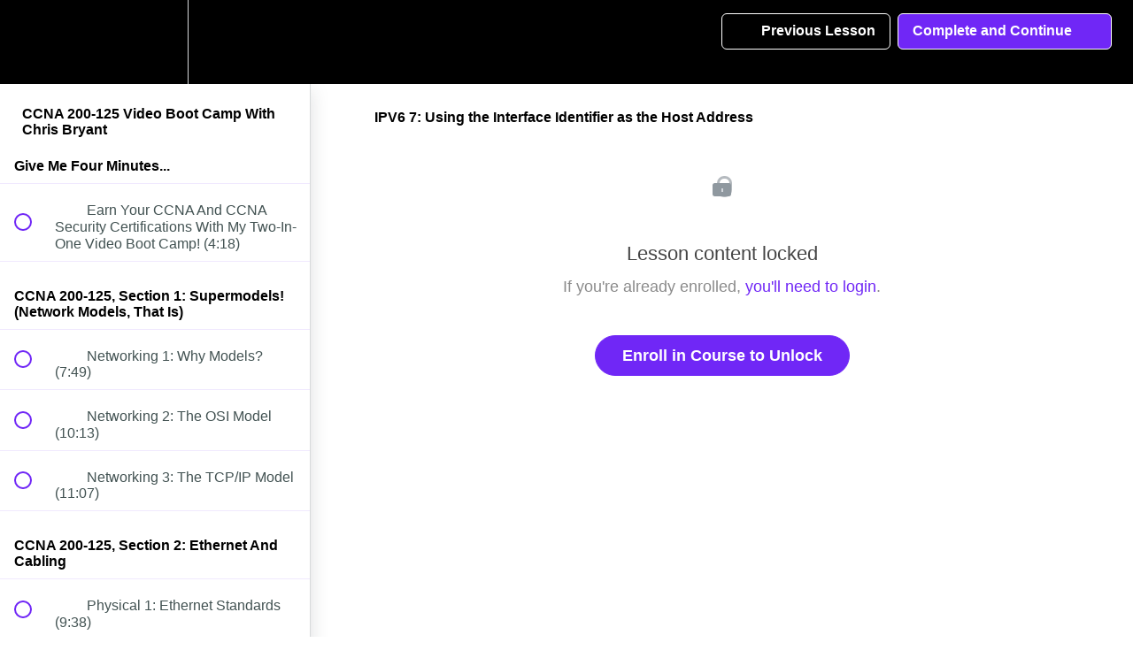

--- FILE ---
content_type: text/html; charset=utf-8
request_url: https://gns3.teachable.com/courses/ccna-on-demand-video-boot-camp/lectures/1724067
body_size: 45316
content:
<!DOCTYPE html>
<html>
  <head>
    <script src="https://releases.transloadit.com/uppy/v4.18.0/uppy.min.js"></script><link rel="stylesheet" href="https://releases.transloadit.com/uppy/v4.18.0/uppy.min.css" />
    <link href='https://static-media.hotmart.com/Pne1ZWTDdtCD8UYxlCwvLMPCvpk=/32x32/https://d2vvqscadf4c1f.cloudfront.net/UIFXc8NRbeLjmjpnanFB_unnamed.png' rel='icon' type='image/png'>

<link href='https://static-media.hotmart.com/gSOMOkmpgzIByQ5Od8cV19nq2Co=/72x72/https://d2vvqscadf4c1f.cloudfront.net/UIFXc8NRbeLjmjpnanFB_unnamed.png' rel='apple-touch-icon' type='image/png'>

<link href='https://static-media.hotmart.com/VXM-Or1Xw8AZ7CZr9nbOMjeGD3w=/144x144/https://d2vvqscadf4c1f.cloudfront.net/UIFXc8NRbeLjmjpnanFB_unnamed.png' rel='apple-touch-icon' type='image/png'>

<link href='https://static-media.hotmart.com/PO0vwqvfIiEUDnQ4fRdHUp9k1AA=/320x345/https://uploads.teachablecdn.com/attachments/BL8hr9nMSRKekgml76vB_next.jpg' rel='apple-touch-startup-image' type='image/png'>

<link href='https://static-media.hotmart.com/War7w5w1pPFbmPTsXUi1F4dIEwk=/640x690/https://uploads.teachablecdn.com/attachments/BL8hr9nMSRKekgml76vB_next.jpg' rel='apple-touch-startup-image' type='image/png'>

<meta name='apple-mobile-web-app-capable' content='yes' />
<meta charset="UTF-8">
<meta name="csrf-param" content="authenticity_token" />
<meta name="csrf-token" content="jIRIxbH63Z84qlYuogZMHkEwsYqwVDl1Vq-8x4HTXKQJoJ1NsUWMVazgXIPoNzbQtC1QdKmoNF_2vIT66DTgvA" />
<link rel="stylesheet" href="https://fedora.teachablecdn.com/assets/bootstrap-748e653be2be27c8e709ced95eab64a05c870fcc9544b56e33dfe1a9a539317d.css" data-turbolinks-track="true" /><link href="https://teachable-themeable.learning.teachable.com/themecss/production/base.css?_=67eb79103398&amp;brand_course_heading=%23ffffff&amp;brand_heading=%232b3636&amp;brand_homepage_heading=%23ffffff&amp;brand_navbar_fixed_text=%23ffffff&amp;brand_navbar_text=%23ffffff&amp;brand_primary=%23000000&amp;brand_secondary=%237027f6&amp;brand_text=%232b3636&amp;font=Helvetica&amp;logged_out_homepage_background_image_overlay=0.0&amp;logged_out_homepage_background_image_url=https%3A%2F%2Fuploads.teachablecdn.com%2Fattachments%2FBL8hr9nMSRKekgml76vB_next.jpg" rel="stylesheet" data-turbolinks-track="true"></link>
<title>IPV6 7: Using the Interface Identifier as the Host Address | GNS3</title>
<link rel="canonical" href="https://gns3.teachable.com/courses/10666/lectures/1724067">
<meta property="og:image" content="https://uploads.teachablecdn.com/attachments/8RYEqjrfSIOemFljlVrK_CCNA.jpg">
<meta property="og:title" content="IPV6 7:  Using the Interface Identifier as the Host Address">
<meta property="og:type" content="website">
<meta property="og:url" content="https://gns3.teachable.com/courses/10666/lectures/1724067">
<meta name="twitter:card" content="summary_large_image">
<meta name="twitter:site" content="gns3">
<meta name="brand_video_player_color" content="#7027f6">
<meta name="site_title" content="GNS3 Academy">
<style>body {
    font-weight: 400;
}

.header-logo img {
    height: 60% !important;
    margin: 15% 0;
}

.navbar-link {
    font-size: 0.9em !important;
    font-weight: 700 !important;
}

#footer {
    float: left;
    width: 100%;
    background: #222;
    padding: 30px 0px;
    color: #aaa;
}

#footer a {
    color: #888;
}

@font-face {
   font-family: "eveleth-clean";
   src: url("https://assets.gns3.com/fonts/evelethcleanregular-webfont.eot?v=2.0.0");
   src: url("https://assets.gns3.com/fonts/evelethcleanregular-webfont.eot?v=2.0.0#iefix") format("embedded-opentype"),
        url("https://assets.gns3.com/fonts/evelethcleanregular-webfont.ttf?v=2.0.0") format("truetype"),
        url("https://assets.gns3.com/fonts/evelethcleanregular-webfont.woff?v=2.0.0") format("woff"),
        url("https://assets.gns3.com/fonts/evelethcleanregular-webfont.svg?v=2.0.0#Ionicons") format("svg");
   font-weight: normal;
   font-style: normal;
}
</style>
<script src='//fast.wistia.com/assets/external/E-v1.js'></script>
<script src='https://www.recaptcha.net/recaptcha/api.js' async defer></script>


      <meta name="asset_host" content="https://fedora.teachablecdn.com">
     <script>
  (function () {
    const origCreateElement = Document.prototype.createElement;
    Document.prototype.createElement = function () {
      const el = origCreateElement.apply(this, arguments);
      if (arguments[0].toLowerCase() === "video") {
        const observer = new MutationObserver(() => {
          if (
            el.src &&
            el.src.startsWith("data:video") &&
            el.autoplay &&
            el.style.display === "none"
          ) {
            el.removeAttribute("autoplay");
            el.autoplay = false;
            el.style.display = "none";
            observer.disconnect();
          }
        });
        observer.observe(el, {
          attributes: true,
          attributeFilter: ["src", "autoplay", "style"],
        });
      }
      return el;
    };
  })();
</script>
<script src="https://fedora.teachablecdn.com/packs/student-globals--1463f1f1bdf1bb9a431c.js"></script><script src="https://fedora.teachablecdn.com/packs/student-legacy--38db0977d3748059802d.js"></script><script src="https://fedora.teachablecdn.com/packs/student--e4ea9b8f25228072afe8.js"></script>

<link rel="stylesheet" href="https://code.ionicframework.com/ionicons/2.0.1/css/ionicons.min.css">
<script src="//assets.adobedtm.com/764583179334/bdf0a8605257/launch-cc098fbecb0d.min.js"></script>
<!-- start Mixpanel --><script type="text/javascript">(function(f,b){if(!b.__SV){var a,e,i,g;window.mixpanel=b;b._i=[];b.init=function(a,e,d){function f(b,h){var a=h.split(".");2==a.length&&(b=b[a[0]],h=a[1]);b[h]=function(){b.push([h].concat(Array.prototype.slice.call(arguments,0)))}}var c=b;"undefined"!==typeof d?c=b[d]=[]:d="mixpanel";c.people=c.people||[];c.toString=function(b){var a="mixpanel";"mixpanel"!==d&&(a+="."+d);b||(a+=" (stub)");return a};c.people.toString=function(){return c.toString(1)+".people (stub)"};i="disable track track_pageview track_links track_forms register register_once alias unregister identify name_tag set_config people.set people.set_once people.increment people.append people.union people.track_charge people.clear_charges people.delete_user".split(" ");
for(g=0;g<i.length;g++)f(c,i[g]);b._i.push([a,e,d])};b.__SV=1.2;a=f.createElement("script");a.type="text/javascript";a.async=!0;a.src="undefined"!==typeof MIXPANEL_CUSTOM_LIB_URL?MIXPANEL_CUSTOM_LIB_URL:"//cdn.mxpnl.com/libs/mixpanel-2-latest.min.js";e=f.getElementsByTagName("script")[0];e.parentNode.insertBefore(a,e)}})(document,window.mixpanel||[]);
mixpanel.init("9b1f72747a85ddbd9c6da370741fe1e3");</script><!-- end Mixpanel -->
<script>
  (function(i,s,o,g,r,a,m){i['GoogleAnalyticsObject']=r;i[r]=i[r]||function(){
  (i[r].q=i[r].q||[]).push(arguments)},i[r].l=1*new Date();a=s.createElement(o),
  m=s.getElementsByTagName(o)[0];a.async=1;a.src=g;m.parentNode.insertBefore(a,m)
  })(window,document,'script','//www.google-analytics.com/analytics.js','ga');

  ga('create', 'UA-61008005-1', 'auto');
  ga('send', 'pageview');

</script>
<!-- Facebook Pixel Code -->
<script>
!function(f,b,e,v,n,t,s){if(f.fbq)return;n=f.fbq=function(){n.callMethod?
n.callMethod.apply(n,arguments):n.queue.push(arguments)};if(!f._fbq)f._fbq=n;
n.push=n;n.loaded=!0;n.version='2.0';n.queue=[];t=b.createElement(e);t.async=!0;
t.src=v;s=b.getElementsByTagName(e)[0];s.parentNode.insertBefore(t,s)}(window,
document,'script','//connect.facebook.net/en_US/fbevents.js');

fbq('init', '757289154394513');
fbq('track', 'PageView');
</script>
<noscript><img height="1" width="1" style="display:none"
src="https://www.facebook.com/tr?id=757289154394513&ev=PageView&noscript=1"
/></noscript>
<!-- End Facebook Pixel Code -->
<!-- Google Code for Remarketing Tag -->
<!--------------------------------------------------
Remarketing tags may not be associated with personally identifiable information or placed on pages related to sensitive categories. See more information and instructions on how to setup the tag on: http://google.com/ads/remarketingsetup
--------------------------------------------------->
<script type="text/javascript">
/* <![CDATA[ */
var google_conversion_id = 963655717;
var google_custom_params = window.google_tag_params;
var google_remarketing_only = true;
/* ]]> */
</script>
<script type="text/javascript" src="//www.googleadservices.com/pagead/conversion.js">
</script>
<noscript>
<div style="display:inline;">
<img height="1" width="1" style="border-style:none;" alt="" src="//googleads.g.doubleclick.net/pagead/viewthroughconversion/963655717/?value=0&amp;guid=ON&amp;script=0"/>
</div>
</noscript>

<!-- Google tag (gtag.js) -->
<script async src="https://www.googletagmanager.com/gtag/js?id=G-SL8LSCXHSV"></script>
<script>
  window.dataLayer = window.dataLayer || [];
  function gtag(){dataLayer.push(arguments);}
  gtag('js', new Date());

  gtag('config', 'G-SL8LSCXHSV', {
    'user_id': '',
    'school_id': '5690',
    'school_domain': 'gns3.teachable.com'
  });
</script>

<meta id='iris-url' data-iris-url=https://eventable.internal.teachable.com />
<link href="/blog/rss" rel="alternate" title="RSS Feed" type="application/rss+xml" />
<meta http-equiv="X-UA-Compatible" content="IE=edge">
<script type="text/javascript">window.NREUM||(NREUM={});NREUM.info={"beacon":"bam.nr-data.net","errorBeacon":"bam.nr-data.net","licenseKey":"NRBR-08e3a2ada38dc55a529","applicationID":"1065060701","transactionName":"dAxdTUFZXVQEQh0JAFQXRktWRR5LCV9F","queueTime":0,"applicationTime":227,"agent":""}</script>
<script type="text/javascript">(window.NREUM||(NREUM={})).init={privacy:{cookies_enabled:true},ajax:{deny_list:["bam.nr-data.net"]},feature_flags:["soft_nav"],distributed_tracing:{enabled:true}};(window.NREUM||(NREUM={})).loader_config={agentID:"1103368432",accountID:"4102727",trustKey:"27503",xpid:"UAcHU1FRDxABVFdXBwcHUVQA",licenseKey:"NRBR-08e3a2ada38dc55a529",applicationID:"1065060701",browserID:"1103368432"};;/*! For license information please see nr-loader-spa-1.308.0.min.js.LICENSE.txt */
(()=>{var e,t,r={384:(e,t,r)=>{"use strict";r.d(t,{NT:()=>a,US:()=>u,Zm:()=>o,bQ:()=>d,dV:()=>c,pV:()=>l});var n=r(6154),i=r(1863),s=r(1910);const a={beacon:"bam.nr-data.net",errorBeacon:"bam.nr-data.net"};function o(){return n.gm.NREUM||(n.gm.NREUM={}),void 0===n.gm.newrelic&&(n.gm.newrelic=n.gm.NREUM),n.gm.NREUM}function c(){let e=o();return e.o||(e.o={ST:n.gm.setTimeout,SI:n.gm.setImmediate||n.gm.setInterval,CT:n.gm.clearTimeout,XHR:n.gm.XMLHttpRequest,REQ:n.gm.Request,EV:n.gm.Event,PR:n.gm.Promise,MO:n.gm.MutationObserver,FETCH:n.gm.fetch,WS:n.gm.WebSocket},(0,s.i)(...Object.values(e.o))),e}function d(e,t){let r=o();r.initializedAgents??={},t.initializedAt={ms:(0,i.t)(),date:new Date},r.initializedAgents[e]=t}function u(e,t){o()[e]=t}function l(){return function(){let e=o();const t=e.info||{};e.info={beacon:a.beacon,errorBeacon:a.errorBeacon,...t}}(),function(){let e=o();const t=e.init||{};e.init={...t}}(),c(),function(){let e=o();const t=e.loader_config||{};e.loader_config={...t}}(),o()}},782:(e,t,r)=>{"use strict";r.d(t,{T:()=>n});const n=r(860).K7.pageViewTiming},860:(e,t,r)=>{"use strict";r.d(t,{$J:()=>u,K7:()=>c,P3:()=>d,XX:()=>i,Yy:()=>o,df:()=>s,qY:()=>n,v4:()=>a});const n="events",i="jserrors",s="browser/blobs",a="rum",o="browser/logs",c={ajax:"ajax",genericEvents:"generic_events",jserrors:i,logging:"logging",metrics:"metrics",pageAction:"page_action",pageViewEvent:"page_view_event",pageViewTiming:"page_view_timing",sessionReplay:"session_replay",sessionTrace:"session_trace",softNav:"soft_navigations",spa:"spa"},d={[c.pageViewEvent]:1,[c.pageViewTiming]:2,[c.metrics]:3,[c.jserrors]:4,[c.spa]:5,[c.ajax]:6,[c.sessionTrace]:7,[c.softNav]:8,[c.sessionReplay]:9,[c.logging]:10,[c.genericEvents]:11},u={[c.pageViewEvent]:a,[c.pageViewTiming]:n,[c.ajax]:n,[c.spa]:n,[c.softNav]:n,[c.metrics]:i,[c.jserrors]:i,[c.sessionTrace]:s,[c.sessionReplay]:s,[c.logging]:o,[c.genericEvents]:"ins"}},944:(e,t,r)=>{"use strict";r.d(t,{R:()=>i});var n=r(3241);function i(e,t){"function"==typeof console.debug&&(console.debug("New Relic Warning: https://github.com/newrelic/newrelic-browser-agent/blob/main/docs/warning-codes.md#".concat(e),t),(0,n.W)({agentIdentifier:null,drained:null,type:"data",name:"warn",feature:"warn",data:{code:e,secondary:t}}))}},993:(e,t,r)=>{"use strict";r.d(t,{A$:()=>s,ET:()=>a,TZ:()=>o,p_:()=>i});var n=r(860);const i={ERROR:"ERROR",WARN:"WARN",INFO:"INFO",DEBUG:"DEBUG",TRACE:"TRACE"},s={OFF:0,ERROR:1,WARN:2,INFO:3,DEBUG:4,TRACE:5},a="log",o=n.K7.logging},1541:(e,t,r)=>{"use strict";r.d(t,{U:()=>i,f:()=>n});const n={MFE:"MFE",BA:"BA"};function i(e,t){if(2!==t?.harvestEndpointVersion)return{};const r=t.agentRef.runtime.appMetadata.agents[0].entityGuid;return e?{"source.id":e.id,"source.name":e.name,"source.type":e.type,"parent.id":e.parent?.id||r,"parent.type":e.parent?.type||n.BA}:{"entity.guid":r,appId:t.agentRef.info.applicationID}}},1687:(e,t,r)=>{"use strict";r.d(t,{Ak:()=>d,Ze:()=>h,x3:()=>u});var n=r(3241),i=r(7836),s=r(3606),a=r(860),o=r(2646);const c={};function d(e,t){const r={staged:!1,priority:a.P3[t]||0};l(e),c[e].get(t)||c[e].set(t,r)}function u(e,t){e&&c[e]&&(c[e].get(t)&&c[e].delete(t),p(e,t,!1),c[e].size&&f(e))}function l(e){if(!e)throw new Error("agentIdentifier required");c[e]||(c[e]=new Map)}function h(e="",t="feature",r=!1){if(l(e),!e||!c[e].get(t)||r)return p(e,t);c[e].get(t).staged=!0,f(e)}function f(e){const t=Array.from(c[e]);t.every(([e,t])=>t.staged)&&(t.sort((e,t)=>e[1].priority-t[1].priority),t.forEach(([t])=>{c[e].delete(t),p(e,t)}))}function p(e,t,r=!0){const a=e?i.ee.get(e):i.ee,c=s.i.handlers;if(!a.aborted&&a.backlog&&c){if((0,n.W)({agentIdentifier:e,type:"lifecycle",name:"drain",feature:t}),r){const e=a.backlog[t],r=c[t];if(r){for(let t=0;e&&t<e.length;++t)g(e[t],r);Object.entries(r).forEach(([e,t])=>{Object.values(t||{}).forEach(t=>{t[0]?.on&&t[0]?.context()instanceof o.y&&t[0].on(e,t[1])})})}}a.isolatedBacklog||delete c[t],a.backlog[t]=null,a.emit("drain-"+t,[])}}function g(e,t){var r=e[1];Object.values(t[r]||{}).forEach(t=>{var r=e[0];if(t[0]===r){var n=t[1],i=e[3],s=e[2];n.apply(i,s)}})}},1738:(e,t,r)=>{"use strict";r.d(t,{U:()=>f,Y:()=>h});var n=r(3241),i=r(9908),s=r(1863),a=r(944),o=r(5701),c=r(3969),d=r(8362),u=r(860),l=r(4261);function h(e,t,r,s){const h=s||r;!h||h[e]&&h[e]!==d.d.prototype[e]||(h[e]=function(){(0,i.p)(c.xV,["API/"+e+"/called"],void 0,u.K7.metrics,r.ee),(0,n.W)({agentIdentifier:r.agentIdentifier,drained:!!o.B?.[r.agentIdentifier],type:"data",name:"api",feature:l.Pl+e,data:{}});try{return t.apply(this,arguments)}catch(e){(0,a.R)(23,e)}})}function f(e,t,r,n,a){const o=e.info;null===r?delete o.jsAttributes[t]:o.jsAttributes[t]=r,(a||null===r)&&(0,i.p)(l.Pl+n,[(0,s.t)(),t,r],void 0,"session",e.ee)}},1741:(e,t,r)=>{"use strict";r.d(t,{W:()=>s});var n=r(944),i=r(4261);class s{#e(e,...t){if(this[e]!==s.prototype[e])return this[e](...t);(0,n.R)(35,e)}addPageAction(e,t){return this.#e(i.hG,e,t)}register(e){return this.#e(i.eY,e)}recordCustomEvent(e,t){return this.#e(i.fF,e,t)}setPageViewName(e,t){return this.#e(i.Fw,e,t)}setCustomAttribute(e,t,r){return this.#e(i.cD,e,t,r)}noticeError(e,t){return this.#e(i.o5,e,t)}setUserId(e,t=!1){return this.#e(i.Dl,e,t)}setApplicationVersion(e){return this.#e(i.nb,e)}setErrorHandler(e){return this.#e(i.bt,e)}addRelease(e,t){return this.#e(i.k6,e,t)}log(e,t){return this.#e(i.$9,e,t)}start(){return this.#e(i.d3)}finished(e){return this.#e(i.BL,e)}recordReplay(){return this.#e(i.CH)}pauseReplay(){return this.#e(i.Tb)}addToTrace(e){return this.#e(i.U2,e)}setCurrentRouteName(e){return this.#e(i.PA,e)}interaction(e){return this.#e(i.dT,e)}wrapLogger(e,t,r){return this.#e(i.Wb,e,t,r)}measure(e,t){return this.#e(i.V1,e,t)}consent(e){return this.#e(i.Pv,e)}}},1863:(e,t,r)=>{"use strict";function n(){return Math.floor(performance.now())}r.d(t,{t:()=>n})},1910:(e,t,r)=>{"use strict";r.d(t,{i:()=>s});var n=r(944);const i=new Map;function s(...e){return e.every(e=>{if(i.has(e))return i.get(e);const t="function"==typeof e?e.toString():"",r=t.includes("[native code]"),s=t.includes("nrWrapper");return r||s||(0,n.R)(64,e?.name||t),i.set(e,r),r})}},2555:(e,t,r)=>{"use strict";r.d(t,{D:()=>o,f:()=>a});var n=r(384),i=r(8122);const s={beacon:n.NT.beacon,errorBeacon:n.NT.errorBeacon,licenseKey:void 0,applicationID:void 0,sa:void 0,queueTime:void 0,applicationTime:void 0,ttGuid:void 0,user:void 0,account:void 0,product:void 0,extra:void 0,jsAttributes:{},userAttributes:void 0,atts:void 0,transactionName:void 0,tNamePlain:void 0};function a(e){try{return!!e.licenseKey&&!!e.errorBeacon&&!!e.applicationID}catch(e){return!1}}const o=e=>(0,i.a)(e,s)},2614:(e,t,r)=>{"use strict";r.d(t,{BB:()=>a,H3:()=>n,g:()=>d,iL:()=>c,tS:()=>o,uh:()=>i,wk:()=>s});const n="NRBA",i="SESSION",s=144e5,a=18e5,o={STARTED:"session-started",PAUSE:"session-pause",RESET:"session-reset",RESUME:"session-resume",UPDATE:"session-update"},c={SAME_TAB:"same-tab",CROSS_TAB:"cross-tab"},d={OFF:0,FULL:1,ERROR:2}},2646:(e,t,r)=>{"use strict";r.d(t,{y:()=>n});class n{constructor(e){this.contextId=e}}},2843:(e,t,r)=>{"use strict";r.d(t,{G:()=>s,u:()=>i});var n=r(3878);function i(e,t=!1,r,i){(0,n.DD)("visibilitychange",function(){if(t)return void("hidden"===document.visibilityState&&e());e(document.visibilityState)},r,i)}function s(e,t,r){(0,n.sp)("pagehide",e,t,r)}},3241:(e,t,r)=>{"use strict";r.d(t,{W:()=>s});var n=r(6154);const i="newrelic";function s(e={}){try{n.gm.dispatchEvent(new CustomEvent(i,{detail:e}))}catch(e){}}},3304:(e,t,r)=>{"use strict";r.d(t,{A:()=>s});var n=r(7836);const i=()=>{const e=new WeakSet;return(t,r)=>{if("object"==typeof r&&null!==r){if(e.has(r))return;e.add(r)}return r}};function s(e){try{return JSON.stringify(e,i())??""}catch(e){try{n.ee.emit("internal-error",[e])}catch(e){}return""}}},3333:(e,t,r)=>{"use strict";r.d(t,{$v:()=>u,TZ:()=>n,Xh:()=>c,Zp:()=>i,kd:()=>d,mq:()=>o,nf:()=>a,qN:()=>s});const n=r(860).K7.genericEvents,i=["auxclick","click","copy","keydown","paste","scrollend"],s=["focus","blur"],a=4,o=1e3,c=2e3,d=["PageAction","UserAction","BrowserPerformance"],u={RESOURCES:"experimental.resources",REGISTER:"register"}},3434:(e,t,r)=>{"use strict";r.d(t,{Jt:()=>s,YM:()=>d});var n=r(7836),i=r(5607);const s="nr@original:".concat(i.W),a=50;var o=Object.prototype.hasOwnProperty,c=!1;function d(e,t){return e||(e=n.ee),r.inPlace=function(e,t,n,i,s){n||(n="");const a="-"===n.charAt(0);for(let o=0;o<t.length;o++){const c=t[o],d=e[c];l(d)||(e[c]=r(d,a?c+n:n,i,c,s))}},r.flag=s,r;function r(t,r,n,c,d){return l(t)?t:(r||(r=""),nrWrapper[s]=t,function(e,t,r){if(Object.defineProperty&&Object.keys)try{return Object.keys(e).forEach(function(r){Object.defineProperty(t,r,{get:function(){return e[r]},set:function(t){return e[r]=t,t}})}),t}catch(e){u([e],r)}for(var n in e)o.call(e,n)&&(t[n]=e[n])}(t,nrWrapper,e),nrWrapper);function nrWrapper(){var s,o,l,h;let f;try{o=this,s=[...arguments],l="function"==typeof n?n(s,o):n||{}}catch(t){u([t,"",[s,o,c],l],e)}i(r+"start",[s,o,c],l,d);const p=performance.now();let g;try{return h=t.apply(o,s),g=performance.now(),h}catch(e){throw g=performance.now(),i(r+"err",[s,o,e],l,d),f=e,f}finally{const e=g-p,t={start:p,end:g,duration:e,isLongTask:e>=a,methodName:c,thrownError:f};t.isLongTask&&i("long-task",[t,o],l,d),i(r+"end",[s,o,h],l,d)}}}function i(r,n,i,s){if(!c||t){var a=c;c=!0;try{e.emit(r,n,i,t,s)}catch(t){u([t,r,n,i],e)}c=a}}}function u(e,t){t||(t=n.ee);try{t.emit("internal-error",e)}catch(e){}}function l(e){return!(e&&"function"==typeof e&&e.apply&&!e[s])}},3606:(e,t,r)=>{"use strict";r.d(t,{i:()=>s});var n=r(9908);s.on=a;var i=s.handlers={};function s(e,t,r,s){a(s||n.d,i,e,t,r)}function a(e,t,r,i,s){s||(s="feature"),e||(e=n.d);var a=t[s]=t[s]||{};(a[r]=a[r]||[]).push([e,i])}},3738:(e,t,r)=>{"use strict";r.d(t,{He:()=>i,Kp:()=>o,Lc:()=>d,Rz:()=>u,TZ:()=>n,bD:()=>s,d3:()=>a,jx:()=>l,sl:()=>h,uP:()=>c});const n=r(860).K7.sessionTrace,i="bstResource",s="resource",a="-start",o="-end",c="fn"+a,d="fn"+o,u="pushState",l=1e3,h=3e4},3785:(e,t,r)=>{"use strict";r.d(t,{R:()=>c,b:()=>d});var n=r(9908),i=r(1863),s=r(860),a=r(3969),o=r(993);function c(e,t,r={},c=o.p_.INFO,d=!0,u,l=(0,i.t)()){(0,n.p)(a.xV,["API/logging/".concat(c.toLowerCase(),"/called")],void 0,s.K7.metrics,e),(0,n.p)(o.ET,[l,t,r,c,d,u],void 0,s.K7.logging,e)}function d(e){return"string"==typeof e&&Object.values(o.p_).some(t=>t===e.toUpperCase().trim())}},3878:(e,t,r)=>{"use strict";function n(e,t){return{capture:e,passive:!1,signal:t}}function i(e,t,r=!1,i){window.addEventListener(e,t,n(r,i))}function s(e,t,r=!1,i){document.addEventListener(e,t,n(r,i))}r.d(t,{DD:()=>s,jT:()=>n,sp:()=>i})},3962:(e,t,r)=>{"use strict";r.d(t,{AM:()=>a,O2:()=>l,OV:()=>s,Qu:()=>h,TZ:()=>c,ih:()=>f,pP:()=>o,t1:()=>u,tC:()=>i,wD:()=>d});var n=r(860);const i=["click","keydown","submit"],s="popstate",a="api",o="initialPageLoad",c=n.K7.softNav,d=5e3,u=500,l={INITIAL_PAGE_LOAD:"",ROUTE_CHANGE:1,UNSPECIFIED:2},h={INTERACTION:1,AJAX:2,CUSTOM_END:3,CUSTOM_TRACER:4},f={IP:"in progress",PF:"pending finish",FIN:"finished",CAN:"cancelled"}},3969:(e,t,r)=>{"use strict";r.d(t,{TZ:()=>n,XG:()=>o,rs:()=>i,xV:()=>a,z_:()=>s});const n=r(860).K7.metrics,i="sm",s="cm",a="storeSupportabilityMetrics",o="storeEventMetrics"},4234:(e,t,r)=>{"use strict";r.d(t,{W:()=>s});var n=r(7836),i=r(1687);class s{constructor(e,t){this.agentIdentifier=e,this.ee=n.ee.get(e),this.featureName=t,this.blocked=!1}deregisterDrain(){(0,i.x3)(this.agentIdentifier,this.featureName)}}},4261:(e,t,r)=>{"use strict";r.d(t,{$9:()=>u,BL:()=>c,CH:()=>p,Dl:()=>R,Fw:()=>w,PA:()=>v,Pl:()=>n,Pv:()=>A,Tb:()=>h,U2:()=>a,V1:()=>E,Wb:()=>T,bt:()=>y,cD:()=>b,d3:()=>x,dT:()=>d,eY:()=>g,fF:()=>f,hG:()=>s,hw:()=>i,k6:()=>o,nb:()=>m,o5:()=>l});const n="api-",i=n+"ixn-",s="addPageAction",a="addToTrace",o="addRelease",c="finished",d="interaction",u="log",l="noticeError",h="pauseReplay",f="recordCustomEvent",p="recordReplay",g="register",m="setApplicationVersion",v="setCurrentRouteName",b="setCustomAttribute",y="setErrorHandler",w="setPageViewName",R="setUserId",x="start",T="wrapLogger",E="measure",A="consent"},5205:(e,t,r)=>{"use strict";r.d(t,{j:()=>S});var n=r(384),i=r(1741);var s=r(2555),a=r(3333);const o=e=>{if(!e||"string"!=typeof e)return!1;try{document.createDocumentFragment().querySelector(e)}catch{return!1}return!0};var c=r(2614),d=r(944),u=r(8122);const l="[data-nr-mask]",h=e=>(0,u.a)(e,(()=>{const e={feature_flags:[],experimental:{allow_registered_children:!1,resources:!1},mask_selector:"*",block_selector:"[data-nr-block]",mask_input_options:{color:!1,date:!1,"datetime-local":!1,email:!1,month:!1,number:!1,range:!1,search:!1,tel:!1,text:!1,time:!1,url:!1,week:!1,textarea:!1,select:!1,password:!0}};return{ajax:{deny_list:void 0,block_internal:!0,enabled:!0,autoStart:!0},api:{get allow_registered_children(){return e.feature_flags.includes(a.$v.REGISTER)||e.experimental.allow_registered_children},set allow_registered_children(t){e.experimental.allow_registered_children=t},duplicate_registered_data:!1},browser_consent_mode:{enabled:!1},distributed_tracing:{enabled:void 0,exclude_newrelic_header:void 0,cors_use_newrelic_header:void 0,cors_use_tracecontext_headers:void 0,allowed_origins:void 0},get feature_flags(){return e.feature_flags},set feature_flags(t){e.feature_flags=t},generic_events:{enabled:!0,autoStart:!0},harvest:{interval:30},jserrors:{enabled:!0,autoStart:!0},logging:{enabled:!0,autoStart:!0},metrics:{enabled:!0,autoStart:!0},obfuscate:void 0,page_action:{enabled:!0},page_view_event:{enabled:!0,autoStart:!0},page_view_timing:{enabled:!0,autoStart:!0},performance:{capture_marks:!1,capture_measures:!1,capture_detail:!0,resources:{get enabled(){return e.feature_flags.includes(a.$v.RESOURCES)||e.experimental.resources},set enabled(t){e.experimental.resources=t},asset_types:[],first_party_domains:[],ignore_newrelic:!0}},privacy:{cookies_enabled:!0},proxy:{assets:void 0,beacon:void 0},session:{expiresMs:c.wk,inactiveMs:c.BB},session_replay:{autoStart:!0,enabled:!1,preload:!1,sampling_rate:10,error_sampling_rate:100,collect_fonts:!1,inline_images:!1,fix_stylesheets:!0,mask_all_inputs:!0,get mask_text_selector(){return e.mask_selector},set mask_text_selector(t){o(t)?e.mask_selector="".concat(t,",").concat(l):""===t||null===t?e.mask_selector=l:(0,d.R)(5,t)},get block_class(){return"nr-block"},get ignore_class(){return"nr-ignore"},get mask_text_class(){return"nr-mask"},get block_selector(){return e.block_selector},set block_selector(t){o(t)?e.block_selector+=",".concat(t):""!==t&&(0,d.R)(6,t)},get mask_input_options(){return e.mask_input_options},set mask_input_options(t){t&&"object"==typeof t?e.mask_input_options={...t,password:!0}:(0,d.R)(7,t)}},session_trace:{enabled:!0,autoStart:!0},soft_navigations:{enabled:!0,autoStart:!0},spa:{enabled:!0,autoStart:!0},ssl:void 0,user_actions:{enabled:!0,elementAttributes:["id","className","tagName","type"]}}})());var f=r(6154),p=r(9324);let g=0;const m={buildEnv:p.F3,distMethod:p.Xs,version:p.xv,originTime:f.WN},v={consented:!1},b={appMetadata:{},get consented(){return this.session?.state?.consent||v.consented},set consented(e){v.consented=e},customTransaction:void 0,denyList:void 0,disabled:!1,harvester:void 0,isolatedBacklog:!1,isRecording:!1,loaderType:void 0,maxBytes:3e4,obfuscator:void 0,onerror:void 0,ptid:void 0,releaseIds:{},session:void 0,timeKeeper:void 0,registeredEntities:[],jsAttributesMetadata:{bytes:0},get harvestCount(){return++g}},y=e=>{const t=(0,u.a)(e,b),r=Object.keys(m).reduce((e,t)=>(e[t]={value:m[t],writable:!1,configurable:!0,enumerable:!0},e),{});return Object.defineProperties(t,r)};var w=r(5701);const R=e=>{const t=e.startsWith("http");e+="/",r.p=t?e:"https://"+e};var x=r(7836),T=r(3241);const E={accountID:void 0,trustKey:void 0,agentID:void 0,licenseKey:void 0,applicationID:void 0,xpid:void 0},A=e=>(0,u.a)(e,E),_=new Set;function S(e,t={},r,a){let{init:o,info:c,loader_config:d,runtime:u={},exposed:l=!0}=t;if(!c){const e=(0,n.pV)();o=e.init,c=e.info,d=e.loader_config}e.init=h(o||{}),e.loader_config=A(d||{}),c.jsAttributes??={},f.bv&&(c.jsAttributes.isWorker=!0),e.info=(0,s.D)(c);const p=e.init,g=[c.beacon,c.errorBeacon];_.has(e.agentIdentifier)||(p.proxy.assets&&(R(p.proxy.assets),g.push(p.proxy.assets)),p.proxy.beacon&&g.push(p.proxy.beacon),e.beacons=[...g],function(e){const t=(0,n.pV)();Object.getOwnPropertyNames(i.W.prototype).forEach(r=>{const n=i.W.prototype[r];if("function"!=typeof n||"constructor"===n)return;let s=t[r];e[r]&&!1!==e.exposed&&"micro-agent"!==e.runtime?.loaderType&&(t[r]=(...t)=>{const n=e[r](...t);return s?s(...t):n})})}(e),(0,n.US)("activatedFeatures",w.B)),u.denyList=[...p.ajax.deny_list||[],...p.ajax.block_internal?g:[]],u.ptid=e.agentIdentifier,u.loaderType=r,e.runtime=y(u),_.has(e.agentIdentifier)||(e.ee=x.ee.get(e.agentIdentifier),e.exposed=l,(0,T.W)({agentIdentifier:e.agentIdentifier,drained:!!w.B?.[e.agentIdentifier],type:"lifecycle",name:"initialize",feature:void 0,data:e.config})),_.add(e.agentIdentifier)}},5270:(e,t,r)=>{"use strict";r.d(t,{Aw:()=>a,SR:()=>s,rF:()=>o});var n=r(384),i=r(7767);function s(e){return!!(0,n.dV)().o.MO&&(0,i.V)(e)&&!0===e?.session_trace.enabled}function a(e){return!0===e?.session_replay.preload&&s(e)}function o(e,t){try{if("string"==typeof t?.type){if("password"===t.type.toLowerCase())return"*".repeat(e?.length||0);if(void 0!==t?.dataset?.nrUnmask||t?.classList?.contains("nr-unmask"))return e}}catch(e){}return"string"==typeof e?e.replace(/[\S]/g,"*"):"*".repeat(e?.length||0)}},5289:(e,t,r)=>{"use strict";r.d(t,{GG:()=>a,Qr:()=>c,sB:()=>o});var n=r(3878),i=r(6389);function s(){return"undefined"==typeof document||"complete"===document.readyState}function a(e,t){if(s())return e();const r=(0,i.J)(e),a=setInterval(()=>{s()&&(clearInterval(a),r())},500);(0,n.sp)("load",r,t)}function o(e){if(s())return e();(0,n.DD)("DOMContentLoaded",e)}function c(e){if(s())return e();(0,n.sp)("popstate",e)}},5607:(e,t,r)=>{"use strict";r.d(t,{W:()=>n});const n=(0,r(9566).bz)()},5701:(e,t,r)=>{"use strict";r.d(t,{B:()=>s,t:()=>a});var n=r(3241);const i=new Set,s={};function a(e,t){const r=t.agentIdentifier;s[r]??={},e&&"object"==typeof e&&(i.has(r)||(t.ee.emit("rumresp",[e]),s[r]=e,i.add(r),(0,n.W)({agentIdentifier:r,loaded:!0,drained:!0,type:"lifecycle",name:"load",feature:void 0,data:e})))}},6154:(e,t,r)=>{"use strict";r.d(t,{OF:()=>d,RI:()=>i,WN:()=>h,bv:()=>s,eN:()=>f,gm:()=>a,lR:()=>l,m:()=>c,mw:()=>o,sb:()=>u});var n=r(1863);const i="undefined"!=typeof window&&!!window.document,s="undefined"!=typeof WorkerGlobalScope&&("undefined"!=typeof self&&self instanceof WorkerGlobalScope&&self.navigator instanceof WorkerNavigator||"undefined"!=typeof globalThis&&globalThis instanceof WorkerGlobalScope&&globalThis.navigator instanceof WorkerNavigator),a=i?window:"undefined"!=typeof WorkerGlobalScope&&("undefined"!=typeof self&&self instanceof WorkerGlobalScope&&self||"undefined"!=typeof globalThis&&globalThis instanceof WorkerGlobalScope&&globalThis),o=Boolean("hidden"===a?.document?.visibilityState),c=""+a?.location,d=/iPad|iPhone|iPod/.test(a.navigator?.userAgent),u=d&&"undefined"==typeof SharedWorker,l=(()=>{const e=a.navigator?.userAgent?.match(/Firefox[/\s](\d+\.\d+)/);return Array.isArray(e)&&e.length>=2?+e[1]:0})(),h=Date.now()-(0,n.t)(),f=()=>"undefined"!=typeof PerformanceNavigationTiming&&a?.performance?.getEntriesByType("navigation")?.[0]?.responseStart},6344:(e,t,r)=>{"use strict";r.d(t,{BB:()=>u,Qb:()=>l,TZ:()=>i,Ug:()=>a,Vh:()=>s,_s:()=>o,bc:()=>d,yP:()=>c});var n=r(2614);const i=r(860).K7.sessionReplay,s="errorDuringReplay",a=.12,o={DomContentLoaded:0,Load:1,FullSnapshot:2,IncrementalSnapshot:3,Meta:4,Custom:5},c={[n.g.ERROR]:15e3,[n.g.FULL]:3e5,[n.g.OFF]:0},d={RESET:{message:"Session was reset",sm:"Reset"},IMPORT:{message:"Recorder failed to import",sm:"Import"},TOO_MANY:{message:"429: Too Many Requests",sm:"Too-Many"},TOO_BIG:{message:"Payload was too large",sm:"Too-Big"},CROSS_TAB:{message:"Session Entity was set to OFF on another tab",sm:"Cross-Tab"},ENTITLEMENTS:{message:"Session Replay is not allowed and will not be started",sm:"Entitlement"}},u=5e3,l={API:"api",RESUME:"resume",SWITCH_TO_FULL:"switchToFull",INITIALIZE:"initialize",PRELOAD:"preload"}},6389:(e,t,r)=>{"use strict";function n(e,t=500,r={}){const n=r?.leading||!1;let i;return(...r)=>{n&&void 0===i&&(e.apply(this,r),i=setTimeout(()=>{i=clearTimeout(i)},t)),n||(clearTimeout(i),i=setTimeout(()=>{e.apply(this,r)},t))}}function i(e){let t=!1;return(...r)=>{t||(t=!0,e.apply(this,r))}}r.d(t,{J:()=>i,s:()=>n})},6630:(e,t,r)=>{"use strict";r.d(t,{T:()=>n});const n=r(860).K7.pageViewEvent},6774:(e,t,r)=>{"use strict";r.d(t,{T:()=>n});const n=r(860).K7.jserrors},7295:(e,t,r)=>{"use strict";r.d(t,{Xv:()=>a,gX:()=>i,iW:()=>s});var n=[];function i(e){if(!e||s(e))return!1;if(0===n.length)return!0;if("*"===n[0].hostname)return!1;for(var t=0;t<n.length;t++){var r=n[t];if(r.hostname.test(e.hostname)&&r.pathname.test(e.pathname))return!1}return!0}function s(e){return void 0===e.hostname}function a(e){if(n=[],e&&e.length)for(var t=0;t<e.length;t++){let r=e[t];if(!r)continue;if("*"===r)return void(n=[{hostname:"*"}]);0===r.indexOf("http://")?r=r.substring(7):0===r.indexOf("https://")&&(r=r.substring(8));const i=r.indexOf("/");let s,a;i>0?(s=r.substring(0,i),a=r.substring(i)):(s=r,a="*");let[c]=s.split(":");n.push({hostname:o(c),pathname:o(a,!0)})}}function o(e,t=!1){const r=e.replace(/[.+?^${}()|[\]\\]/g,e=>"\\"+e).replace(/\*/g,".*?");return new RegExp((t?"^":"")+r+"$")}},7485:(e,t,r)=>{"use strict";r.d(t,{D:()=>i});var n=r(6154);function i(e){if(0===(e||"").indexOf("data:"))return{protocol:"data"};try{const t=new URL(e,location.href),r={port:t.port,hostname:t.hostname,pathname:t.pathname,search:t.search,protocol:t.protocol.slice(0,t.protocol.indexOf(":")),sameOrigin:t.protocol===n.gm?.location?.protocol&&t.host===n.gm?.location?.host};return r.port&&""!==r.port||("http:"===t.protocol&&(r.port="80"),"https:"===t.protocol&&(r.port="443")),r.pathname&&""!==r.pathname?r.pathname.startsWith("/")||(r.pathname="/".concat(r.pathname)):r.pathname="/",r}catch(e){return{}}}},7699:(e,t,r)=>{"use strict";r.d(t,{It:()=>s,KC:()=>o,No:()=>i,qh:()=>a});var n=r(860);const i=16e3,s=1e6,a="SESSION_ERROR",o={[n.K7.logging]:!0,[n.K7.genericEvents]:!1,[n.K7.jserrors]:!1,[n.K7.ajax]:!1}},7767:(e,t,r)=>{"use strict";r.d(t,{V:()=>i});var n=r(6154);const i=e=>n.RI&&!0===e?.privacy.cookies_enabled},7836:(e,t,r)=>{"use strict";r.d(t,{P:()=>o,ee:()=>c});var n=r(384),i=r(8990),s=r(2646),a=r(5607);const o="nr@context:".concat(a.W),c=function e(t,r){var n={},a={},u={},l=!1;try{l=16===r.length&&d.initializedAgents?.[r]?.runtime.isolatedBacklog}catch(e){}var h={on:p,addEventListener:p,removeEventListener:function(e,t){var r=n[e];if(!r)return;for(var i=0;i<r.length;i++)r[i]===t&&r.splice(i,1)},emit:function(e,r,n,i,s){!1!==s&&(s=!0);if(c.aborted&&!i)return;t&&s&&t.emit(e,r,n);var o=f(n);g(e).forEach(e=>{e.apply(o,r)});var d=v()[a[e]];d&&d.push([h,e,r,o]);return o},get:m,listeners:g,context:f,buffer:function(e,t){const r=v();if(t=t||"feature",h.aborted)return;Object.entries(e||{}).forEach(([e,n])=>{a[n]=t,t in r||(r[t]=[])})},abort:function(){h._aborted=!0,Object.keys(h.backlog).forEach(e=>{delete h.backlog[e]})},isBuffering:function(e){return!!v()[a[e]]},debugId:r,backlog:l?{}:t&&"object"==typeof t.backlog?t.backlog:{},isolatedBacklog:l};return Object.defineProperty(h,"aborted",{get:()=>{let e=h._aborted||!1;return e||(t&&(e=t.aborted),e)}}),h;function f(e){return e&&e instanceof s.y?e:e?(0,i.I)(e,o,()=>new s.y(o)):new s.y(o)}function p(e,t){n[e]=g(e).concat(t)}function g(e){return n[e]||[]}function m(t){return u[t]=u[t]||e(h,t)}function v(){return h.backlog}}(void 0,"globalEE"),d=(0,n.Zm)();d.ee||(d.ee=c)},8122:(e,t,r)=>{"use strict";r.d(t,{a:()=>i});var n=r(944);function i(e,t){try{if(!e||"object"!=typeof e)return(0,n.R)(3);if(!t||"object"!=typeof t)return(0,n.R)(4);const r=Object.create(Object.getPrototypeOf(t),Object.getOwnPropertyDescriptors(t)),s=0===Object.keys(r).length?e:r;for(let a in s)if(void 0!==e[a])try{if(null===e[a]){r[a]=null;continue}Array.isArray(e[a])&&Array.isArray(t[a])?r[a]=Array.from(new Set([...e[a],...t[a]])):"object"==typeof e[a]&&"object"==typeof t[a]?r[a]=i(e[a],t[a]):r[a]=e[a]}catch(e){r[a]||(0,n.R)(1,e)}return r}catch(e){(0,n.R)(2,e)}}},8139:(e,t,r)=>{"use strict";r.d(t,{u:()=>h});var n=r(7836),i=r(3434),s=r(8990),a=r(6154);const o={},c=a.gm.XMLHttpRequest,d="addEventListener",u="removeEventListener",l="nr@wrapped:".concat(n.P);function h(e){var t=function(e){return(e||n.ee).get("events")}(e);if(o[t.debugId]++)return t;o[t.debugId]=1;var r=(0,i.YM)(t,!0);function h(e){r.inPlace(e,[d,u],"-",p)}function p(e,t){return e[1]}return"getPrototypeOf"in Object&&(a.RI&&f(document,h),c&&f(c.prototype,h),f(a.gm,h)),t.on(d+"-start",function(e,t){var n=e[1];if(null!==n&&("function"==typeof n||"object"==typeof n)&&"newrelic"!==e[0]){var i=(0,s.I)(n,l,function(){var e={object:function(){if("function"!=typeof n.handleEvent)return;return n.handleEvent.apply(n,arguments)},function:n}[typeof n];return e?r(e,"fn-",null,e.name||"anonymous"):n});this.wrapped=e[1]=i}}),t.on(u+"-start",function(e){e[1]=this.wrapped||e[1]}),t}function f(e,t,...r){let n=e;for(;"object"==typeof n&&!Object.prototype.hasOwnProperty.call(n,d);)n=Object.getPrototypeOf(n);n&&t(n,...r)}},8362:(e,t,r)=>{"use strict";r.d(t,{d:()=>s});var n=r(9566),i=r(1741);class s extends i.W{agentIdentifier=(0,n.LA)(16)}},8374:(e,t,r)=>{r.nc=(()=>{try{return document?.currentScript?.nonce}catch(e){}return""})()},8990:(e,t,r)=>{"use strict";r.d(t,{I:()=>i});var n=Object.prototype.hasOwnProperty;function i(e,t,r){if(n.call(e,t))return e[t];var i=r();if(Object.defineProperty&&Object.keys)try{return Object.defineProperty(e,t,{value:i,writable:!0,enumerable:!1}),i}catch(e){}return e[t]=i,i}},9119:(e,t,r)=>{"use strict";r.d(t,{L:()=>s});var n=/([^?#]*)[^#]*(#[^?]*|$).*/,i=/([^?#]*)().*/;function s(e,t){return e?e.replace(t?n:i,"$1$2"):e}},9300:(e,t,r)=>{"use strict";r.d(t,{T:()=>n});const n=r(860).K7.ajax},9324:(e,t,r)=>{"use strict";r.d(t,{AJ:()=>a,F3:()=>i,Xs:()=>s,Yq:()=>o,xv:()=>n});const n="1.308.0",i="PROD",s="CDN",a="@newrelic/rrweb",o="1.0.1"},9566:(e,t,r)=>{"use strict";r.d(t,{LA:()=>o,ZF:()=>c,bz:()=>a,el:()=>d});var n=r(6154);const i="xxxxxxxx-xxxx-4xxx-yxxx-xxxxxxxxxxxx";function s(e,t){return e?15&e[t]:16*Math.random()|0}function a(){const e=n.gm?.crypto||n.gm?.msCrypto;let t,r=0;return e&&e.getRandomValues&&(t=e.getRandomValues(new Uint8Array(30))),i.split("").map(e=>"x"===e?s(t,r++).toString(16):"y"===e?(3&s()|8).toString(16):e).join("")}function o(e){const t=n.gm?.crypto||n.gm?.msCrypto;let r,i=0;t&&t.getRandomValues&&(r=t.getRandomValues(new Uint8Array(e)));const a=[];for(var o=0;o<e;o++)a.push(s(r,i++).toString(16));return a.join("")}function c(){return o(16)}function d(){return o(32)}},9908:(e,t,r)=>{"use strict";r.d(t,{d:()=>n,p:()=>i});var n=r(7836).ee.get("handle");function i(e,t,r,i,s){s?(s.buffer([e],i),s.emit(e,t,r)):(n.buffer([e],i),n.emit(e,t,r))}}},n={};function i(e){var t=n[e];if(void 0!==t)return t.exports;var s=n[e]={exports:{}};return r[e](s,s.exports,i),s.exports}i.m=r,i.d=(e,t)=>{for(var r in t)i.o(t,r)&&!i.o(e,r)&&Object.defineProperty(e,r,{enumerable:!0,get:t[r]})},i.f={},i.e=e=>Promise.all(Object.keys(i.f).reduce((t,r)=>(i.f[r](e,t),t),[])),i.u=e=>({212:"nr-spa-compressor",249:"nr-spa-recorder",478:"nr-spa"}[e]+"-1.308.0.min.js"),i.o=(e,t)=>Object.prototype.hasOwnProperty.call(e,t),e={},t="NRBA-1.308.0.PROD:",i.l=(r,n,s,a)=>{if(e[r])e[r].push(n);else{var o,c;if(void 0!==s)for(var d=document.getElementsByTagName("script"),u=0;u<d.length;u++){var l=d[u];if(l.getAttribute("src")==r||l.getAttribute("data-webpack")==t+s){o=l;break}}if(!o){c=!0;var h={478:"sha512-RSfSVnmHk59T/uIPbdSE0LPeqcEdF4/+XhfJdBuccH5rYMOEZDhFdtnh6X6nJk7hGpzHd9Ujhsy7lZEz/ORYCQ==",249:"sha512-ehJXhmntm85NSqW4MkhfQqmeKFulra3klDyY0OPDUE+sQ3GokHlPh1pmAzuNy//3j4ac6lzIbmXLvGQBMYmrkg==",212:"sha512-B9h4CR46ndKRgMBcK+j67uSR2RCnJfGefU+A7FrgR/k42ovXy5x/MAVFiSvFxuVeEk/pNLgvYGMp1cBSK/G6Fg=="};(o=document.createElement("script")).charset="utf-8",i.nc&&o.setAttribute("nonce",i.nc),o.setAttribute("data-webpack",t+s),o.src=r,0!==o.src.indexOf(window.location.origin+"/")&&(o.crossOrigin="anonymous"),h[a]&&(o.integrity=h[a])}e[r]=[n];var f=(t,n)=>{o.onerror=o.onload=null,clearTimeout(p);var i=e[r];if(delete e[r],o.parentNode&&o.parentNode.removeChild(o),i&&i.forEach(e=>e(n)),t)return t(n)},p=setTimeout(f.bind(null,void 0,{type:"timeout",target:o}),12e4);o.onerror=f.bind(null,o.onerror),o.onload=f.bind(null,o.onload),c&&document.head.appendChild(o)}},i.r=e=>{"undefined"!=typeof Symbol&&Symbol.toStringTag&&Object.defineProperty(e,Symbol.toStringTag,{value:"Module"}),Object.defineProperty(e,"__esModule",{value:!0})},i.p="https://js-agent.newrelic.com/",(()=>{var e={38:0,788:0};i.f.j=(t,r)=>{var n=i.o(e,t)?e[t]:void 0;if(0!==n)if(n)r.push(n[2]);else{var s=new Promise((r,i)=>n=e[t]=[r,i]);r.push(n[2]=s);var a=i.p+i.u(t),o=new Error;i.l(a,r=>{if(i.o(e,t)&&(0!==(n=e[t])&&(e[t]=void 0),n)){var s=r&&("load"===r.type?"missing":r.type),a=r&&r.target&&r.target.src;o.message="Loading chunk "+t+" failed: ("+s+": "+a+")",o.name="ChunkLoadError",o.type=s,o.request=a,n[1](o)}},"chunk-"+t,t)}};var t=(t,r)=>{var n,s,[a,o,c]=r,d=0;if(a.some(t=>0!==e[t])){for(n in o)i.o(o,n)&&(i.m[n]=o[n]);if(c)c(i)}for(t&&t(r);d<a.length;d++)s=a[d],i.o(e,s)&&e[s]&&e[s][0](),e[s]=0},r=self["webpackChunk:NRBA-1.308.0.PROD"]=self["webpackChunk:NRBA-1.308.0.PROD"]||[];r.forEach(t.bind(null,0)),r.push=t.bind(null,r.push.bind(r))})(),(()=>{"use strict";i(8374);var e=i(8362),t=i(860);const r=Object.values(t.K7);var n=i(5205);var s=i(9908),a=i(1863),o=i(4261),c=i(1738);var d=i(1687),u=i(4234),l=i(5289),h=i(6154),f=i(944),p=i(5270),g=i(7767),m=i(6389),v=i(7699);class b extends u.W{constructor(e,t){super(e.agentIdentifier,t),this.agentRef=e,this.abortHandler=void 0,this.featAggregate=void 0,this.loadedSuccessfully=void 0,this.onAggregateImported=new Promise(e=>{this.loadedSuccessfully=e}),this.deferred=Promise.resolve(),!1===e.init[this.featureName].autoStart?this.deferred=new Promise((t,r)=>{this.ee.on("manual-start-all",(0,m.J)(()=>{(0,d.Ak)(e.agentIdentifier,this.featureName),t()}))}):(0,d.Ak)(e.agentIdentifier,t)}importAggregator(e,t,r={}){if(this.featAggregate)return;const n=async()=>{let n;await this.deferred;try{if((0,g.V)(e.init)){const{setupAgentSession:t}=await i.e(478).then(i.bind(i,8766));n=t(e)}}catch(e){(0,f.R)(20,e),this.ee.emit("internal-error",[e]),(0,s.p)(v.qh,[e],void 0,this.featureName,this.ee)}try{if(!this.#t(this.featureName,n,e.init))return(0,d.Ze)(this.agentIdentifier,this.featureName),void this.loadedSuccessfully(!1);const{Aggregate:i}=await t();this.featAggregate=new i(e,r),e.runtime.harvester.initializedAggregates.push(this.featAggregate),this.loadedSuccessfully(!0)}catch(e){(0,f.R)(34,e),this.abortHandler?.(),(0,d.Ze)(this.agentIdentifier,this.featureName,!0),this.loadedSuccessfully(!1),this.ee&&this.ee.abort()}};h.RI?(0,l.GG)(()=>n(),!0):n()}#t(e,r,n){if(this.blocked)return!1;switch(e){case t.K7.sessionReplay:return(0,p.SR)(n)&&!!r;case t.K7.sessionTrace:return!!r;default:return!0}}}var y=i(6630),w=i(2614),R=i(3241);class x extends b{static featureName=y.T;constructor(e){var t;super(e,y.T),this.setupInspectionEvents(e.agentIdentifier),t=e,(0,c.Y)(o.Fw,function(e,r){"string"==typeof e&&("/"!==e.charAt(0)&&(e="/"+e),t.runtime.customTransaction=(r||"http://custom.transaction")+e,(0,s.p)(o.Pl+o.Fw,[(0,a.t)()],void 0,void 0,t.ee))},t),this.importAggregator(e,()=>i.e(478).then(i.bind(i,2467)))}setupInspectionEvents(e){const t=(t,r)=>{t&&(0,R.W)({agentIdentifier:e,timeStamp:t.timeStamp,loaded:"complete"===t.target.readyState,type:"window",name:r,data:t.target.location+""})};(0,l.sB)(e=>{t(e,"DOMContentLoaded")}),(0,l.GG)(e=>{t(e,"load")}),(0,l.Qr)(e=>{t(e,"navigate")}),this.ee.on(w.tS.UPDATE,(t,r)=>{(0,R.W)({agentIdentifier:e,type:"lifecycle",name:"session",data:r})})}}var T=i(384);class E extends e.d{constructor(e){var t;(super(),h.gm)?(this.features={},(0,T.bQ)(this.agentIdentifier,this),this.desiredFeatures=new Set(e.features||[]),this.desiredFeatures.add(x),(0,n.j)(this,e,e.loaderType||"agent"),t=this,(0,c.Y)(o.cD,function(e,r,n=!1){if("string"==typeof e){if(["string","number","boolean"].includes(typeof r)||null===r)return(0,c.U)(t,e,r,o.cD,n);(0,f.R)(40,typeof r)}else(0,f.R)(39,typeof e)},t),function(e){(0,c.Y)(o.Dl,function(t,r=!1){if("string"!=typeof t&&null!==t)return void(0,f.R)(41,typeof t);const n=e.info.jsAttributes["enduser.id"];r&&null!=n&&n!==t?(0,s.p)(o.Pl+"setUserIdAndResetSession",[t],void 0,"session",e.ee):(0,c.U)(e,"enduser.id",t,o.Dl,!0)},e)}(this),function(e){(0,c.Y)(o.nb,function(t){if("string"==typeof t||null===t)return(0,c.U)(e,"application.version",t,o.nb,!1);(0,f.R)(42,typeof t)},e)}(this),function(e){(0,c.Y)(o.d3,function(){e.ee.emit("manual-start-all")},e)}(this),function(e){(0,c.Y)(o.Pv,function(t=!0){if("boolean"==typeof t){if((0,s.p)(o.Pl+o.Pv,[t],void 0,"session",e.ee),e.runtime.consented=t,t){const t=e.features.page_view_event;t.onAggregateImported.then(e=>{const r=t.featAggregate;e&&!r.sentRum&&r.sendRum()})}}else(0,f.R)(65,typeof t)},e)}(this),this.run()):(0,f.R)(21)}get config(){return{info:this.info,init:this.init,loader_config:this.loader_config,runtime:this.runtime}}get api(){return this}run(){try{const e=function(e){const t={};return r.forEach(r=>{t[r]=!!e[r]?.enabled}),t}(this.init),n=[...this.desiredFeatures];n.sort((e,r)=>t.P3[e.featureName]-t.P3[r.featureName]),n.forEach(r=>{if(!e[r.featureName]&&r.featureName!==t.K7.pageViewEvent)return;if(r.featureName===t.K7.spa)return void(0,f.R)(67);const n=function(e){switch(e){case t.K7.ajax:return[t.K7.jserrors];case t.K7.sessionTrace:return[t.K7.ajax,t.K7.pageViewEvent];case t.K7.sessionReplay:return[t.K7.sessionTrace];case t.K7.pageViewTiming:return[t.K7.pageViewEvent];default:return[]}}(r.featureName).filter(e=>!(e in this.features));n.length>0&&(0,f.R)(36,{targetFeature:r.featureName,missingDependencies:n}),this.features[r.featureName]=new r(this)})}catch(e){(0,f.R)(22,e);for(const e in this.features)this.features[e].abortHandler?.();const t=(0,T.Zm)();delete t.initializedAgents[this.agentIdentifier]?.features,delete this.sharedAggregator;return t.ee.get(this.agentIdentifier).abort(),!1}}}var A=i(2843),_=i(782);class S extends b{static featureName=_.T;constructor(e){super(e,_.T),h.RI&&((0,A.u)(()=>(0,s.p)("docHidden",[(0,a.t)()],void 0,_.T,this.ee),!0),(0,A.G)(()=>(0,s.p)("winPagehide",[(0,a.t)()],void 0,_.T,this.ee)),this.importAggregator(e,()=>i.e(478).then(i.bind(i,9917))))}}var O=i(3969);class I extends b{static featureName=O.TZ;constructor(e){super(e,O.TZ),h.RI&&document.addEventListener("securitypolicyviolation",e=>{(0,s.p)(O.xV,["Generic/CSPViolation/Detected"],void 0,this.featureName,this.ee)}),this.importAggregator(e,()=>i.e(478).then(i.bind(i,6555)))}}var N=i(6774),P=i(3878),k=i(3304);class D{constructor(e,t,r,n,i){this.name="UncaughtError",this.message="string"==typeof e?e:(0,k.A)(e),this.sourceURL=t,this.line=r,this.column=n,this.__newrelic=i}}function C(e){return M(e)?e:new D(void 0!==e?.message?e.message:e,e?.filename||e?.sourceURL,e?.lineno||e?.line,e?.colno||e?.col,e?.__newrelic,e?.cause)}function j(e){const t="Unhandled Promise Rejection: ";if(!e?.reason)return;if(M(e.reason)){try{e.reason.message.startsWith(t)||(e.reason.message=t+e.reason.message)}catch(e){}return C(e.reason)}const r=C(e.reason);return(r.message||"").startsWith(t)||(r.message=t+r.message),r}function L(e){if(e.error instanceof SyntaxError&&!/:\d+$/.test(e.error.stack?.trim())){const t=new D(e.message,e.filename,e.lineno,e.colno,e.error.__newrelic,e.cause);return t.name=SyntaxError.name,t}return M(e.error)?e.error:C(e)}function M(e){return e instanceof Error&&!!e.stack}function H(e,r,n,i,o=(0,a.t)()){"string"==typeof e&&(e=new Error(e)),(0,s.p)("err",[e,o,!1,r,n.runtime.isRecording,void 0,i],void 0,t.K7.jserrors,n.ee),(0,s.p)("uaErr",[],void 0,t.K7.genericEvents,n.ee)}var B=i(1541),K=i(993),W=i(3785);function U(e,{customAttributes:t={},level:r=K.p_.INFO}={},n,i,s=(0,a.t)()){(0,W.R)(n.ee,e,t,r,!1,i,s)}function F(e,r,n,i,c=(0,a.t)()){(0,s.p)(o.Pl+o.hG,[c,e,r,i],void 0,t.K7.genericEvents,n.ee)}function V(e,r,n,i,c=(0,a.t)()){const{start:d,end:u,customAttributes:l}=r||{},h={customAttributes:l||{}};if("object"!=typeof h.customAttributes||"string"!=typeof e||0===e.length)return void(0,f.R)(57);const p=(e,t)=>null==e?t:"number"==typeof e?e:e instanceof PerformanceMark?e.startTime:Number.NaN;if(h.start=p(d,0),h.end=p(u,c),Number.isNaN(h.start)||Number.isNaN(h.end))(0,f.R)(57);else{if(h.duration=h.end-h.start,!(h.duration<0))return(0,s.p)(o.Pl+o.V1,[h,e,i],void 0,t.K7.genericEvents,n.ee),h;(0,f.R)(58)}}function G(e,r={},n,i,c=(0,a.t)()){(0,s.p)(o.Pl+o.fF,[c,e,r,i],void 0,t.K7.genericEvents,n.ee)}function z(e){(0,c.Y)(o.eY,function(t){return Y(e,t)},e)}function Y(e,r,n){(0,f.R)(54,"newrelic.register"),r||={},r.type=B.f.MFE,r.licenseKey||=e.info.licenseKey,r.blocked=!1,r.parent=n||{},Array.isArray(r.tags)||(r.tags=[]);const i={};r.tags.forEach(e=>{"name"!==e&&"id"!==e&&(i["source.".concat(e)]=!0)}),r.isolated??=!0;let o=()=>{};const c=e.runtime.registeredEntities;if(!r.isolated){const e=c.find(({metadata:{target:{id:e}}})=>e===r.id&&!r.isolated);if(e)return e}const d=e=>{r.blocked=!0,o=e};function u(e){return"string"==typeof e&&!!e.trim()&&e.trim().length<501||"number"==typeof e}e.init.api.allow_registered_children||d((0,m.J)(()=>(0,f.R)(55))),u(r.id)&&u(r.name)||d((0,m.J)(()=>(0,f.R)(48,r)));const l={addPageAction:(t,n={})=>g(F,[t,{...i,...n},e],r),deregister:()=>{d((0,m.J)(()=>(0,f.R)(68)))},log:(t,n={})=>g(U,[t,{...n,customAttributes:{...i,...n.customAttributes||{}}},e],r),measure:(t,n={})=>g(V,[t,{...n,customAttributes:{...i,...n.customAttributes||{}}},e],r),noticeError:(t,n={})=>g(H,[t,{...i,...n},e],r),register:(t={})=>g(Y,[e,t],l.metadata.target),recordCustomEvent:(t,n={})=>g(G,[t,{...i,...n},e],r),setApplicationVersion:e=>p("application.version",e),setCustomAttribute:(e,t)=>p(e,t),setUserId:e=>p("enduser.id",e),metadata:{customAttributes:i,target:r}},h=()=>(r.blocked&&o(),r.blocked);h()||c.push(l);const p=(e,t)=>{h()||(i[e]=t)},g=(r,n,i)=>{if(h())return;const o=(0,a.t)();(0,s.p)(O.xV,["API/register/".concat(r.name,"/called")],void 0,t.K7.metrics,e.ee);try{if(e.init.api.duplicate_registered_data&&"register"!==r.name){let e=n;if(n[1]instanceof Object){const t={"child.id":i.id,"child.type":i.type};e="customAttributes"in n[1]?[n[0],{...n[1],customAttributes:{...n[1].customAttributes,...t}},...n.slice(2)]:[n[0],{...n[1],...t},...n.slice(2)]}r(...e,void 0,o)}return r(...n,i,o)}catch(e){(0,f.R)(50,e)}};return l}class Z extends b{static featureName=N.T;constructor(e){var t;super(e,N.T),t=e,(0,c.Y)(o.o5,(e,r)=>H(e,r,t),t),function(e){(0,c.Y)(o.bt,function(t){e.runtime.onerror=t},e)}(e),function(e){let t=0;(0,c.Y)(o.k6,function(e,r){++t>10||(this.runtime.releaseIds[e.slice(-200)]=(""+r).slice(-200))},e)}(e),z(e);try{this.removeOnAbort=new AbortController}catch(e){}this.ee.on("internal-error",(t,r)=>{this.abortHandler&&(0,s.p)("ierr",[C(t),(0,a.t)(),!0,{},e.runtime.isRecording,r],void 0,this.featureName,this.ee)}),h.gm.addEventListener("unhandledrejection",t=>{this.abortHandler&&(0,s.p)("err",[j(t),(0,a.t)(),!1,{unhandledPromiseRejection:1},e.runtime.isRecording],void 0,this.featureName,this.ee)},(0,P.jT)(!1,this.removeOnAbort?.signal)),h.gm.addEventListener("error",t=>{this.abortHandler&&(0,s.p)("err",[L(t),(0,a.t)(),!1,{},e.runtime.isRecording],void 0,this.featureName,this.ee)},(0,P.jT)(!1,this.removeOnAbort?.signal)),this.abortHandler=this.#r,this.importAggregator(e,()=>i.e(478).then(i.bind(i,2176)))}#r(){this.removeOnAbort?.abort(),this.abortHandler=void 0}}var q=i(8990);let X=1;function J(e){const t=typeof e;return!e||"object"!==t&&"function"!==t?-1:e===h.gm?0:(0,q.I)(e,"nr@id",function(){return X++})}function Q(e){if("string"==typeof e&&e.length)return e.length;if("object"==typeof e){if("undefined"!=typeof ArrayBuffer&&e instanceof ArrayBuffer&&e.byteLength)return e.byteLength;if("undefined"!=typeof Blob&&e instanceof Blob&&e.size)return e.size;if(!("undefined"!=typeof FormData&&e instanceof FormData))try{return(0,k.A)(e).length}catch(e){return}}}var ee=i(8139),te=i(7836),re=i(3434);const ne={},ie=["open","send"];function se(e){var t=e||te.ee;const r=function(e){return(e||te.ee).get("xhr")}(t);if(void 0===h.gm.XMLHttpRequest)return r;if(ne[r.debugId]++)return r;ne[r.debugId]=1,(0,ee.u)(t);var n=(0,re.YM)(r),i=h.gm.XMLHttpRequest,s=h.gm.MutationObserver,a=h.gm.Promise,o=h.gm.setInterval,c="readystatechange",d=["onload","onerror","onabort","onloadstart","onloadend","onprogress","ontimeout"],u=[],l=h.gm.XMLHttpRequest=function(e){const t=new i(e),s=r.context(t);try{r.emit("new-xhr",[t],s),t.addEventListener(c,(a=s,function(){var e=this;e.readyState>3&&!a.resolved&&(a.resolved=!0,r.emit("xhr-resolved",[],e)),n.inPlace(e,d,"fn-",y)}),(0,P.jT)(!1))}catch(e){(0,f.R)(15,e);try{r.emit("internal-error",[e])}catch(e){}}var a;return t};function p(e,t){n.inPlace(t,["onreadystatechange"],"fn-",y)}if(function(e,t){for(var r in e)t[r]=e[r]}(i,l),l.prototype=i.prototype,n.inPlace(l.prototype,ie,"-xhr-",y),r.on("send-xhr-start",function(e,t){p(e,t),function(e){u.push(e),s&&(g?g.then(b):o?o(b):(m=-m,v.data=m))}(t)}),r.on("open-xhr-start",p),s){var g=a&&a.resolve();if(!o&&!a){var m=1,v=document.createTextNode(m);new s(b).observe(v,{characterData:!0})}}else t.on("fn-end",function(e){e[0]&&e[0].type===c||b()});function b(){for(var e=0;e<u.length;e++)p(0,u[e]);u.length&&(u=[])}function y(e,t){return t}return r}var ae="fetch-",oe=ae+"body-",ce=["arrayBuffer","blob","json","text","formData"],de=h.gm.Request,ue=h.gm.Response,le="prototype";const he={};function fe(e){const t=function(e){return(e||te.ee).get("fetch")}(e);if(!(de&&ue&&h.gm.fetch))return t;if(he[t.debugId]++)return t;function r(e,r,n){var i=e[r];"function"==typeof i&&(e[r]=function(){var e,r=[...arguments],s={};t.emit(n+"before-start",[r],s),s[te.P]&&s[te.P].dt&&(e=s[te.P].dt);var a=i.apply(this,r);return t.emit(n+"start",[r,e],a),a.then(function(e){return t.emit(n+"end",[null,e],a),e},function(e){throw t.emit(n+"end",[e],a),e})})}return he[t.debugId]=1,ce.forEach(e=>{r(de[le],e,oe),r(ue[le],e,oe)}),r(h.gm,"fetch",ae),t.on(ae+"end",function(e,r){var n=this;if(r){var i=r.headers.get("content-length");null!==i&&(n.rxSize=i),t.emit(ae+"done",[null,r],n)}else t.emit(ae+"done",[e],n)}),t}var pe=i(7485),ge=i(9566);class me{constructor(e){this.agentRef=e}generateTracePayload(e){const t=this.agentRef.loader_config;if(!this.shouldGenerateTrace(e)||!t)return null;var r=(t.accountID||"").toString()||null,n=(t.agentID||"").toString()||null,i=(t.trustKey||"").toString()||null;if(!r||!n)return null;var s=(0,ge.ZF)(),a=(0,ge.el)(),o=Date.now(),c={spanId:s,traceId:a,timestamp:o};return(e.sameOrigin||this.isAllowedOrigin(e)&&this.useTraceContextHeadersForCors())&&(c.traceContextParentHeader=this.generateTraceContextParentHeader(s,a),c.traceContextStateHeader=this.generateTraceContextStateHeader(s,o,r,n,i)),(e.sameOrigin&&!this.excludeNewrelicHeader()||!e.sameOrigin&&this.isAllowedOrigin(e)&&this.useNewrelicHeaderForCors())&&(c.newrelicHeader=this.generateTraceHeader(s,a,o,r,n,i)),c}generateTraceContextParentHeader(e,t){return"00-"+t+"-"+e+"-01"}generateTraceContextStateHeader(e,t,r,n,i){return i+"@nr=0-1-"+r+"-"+n+"-"+e+"----"+t}generateTraceHeader(e,t,r,n,i,s){if(!("function"==typeof h.gm?.btoa))return null;var a={v:[0,1],d:{ty:"Browser",ac:n,ap:i,id:e,tr:t,ti:r}};return s&&n!==s&&(a.d.tk=s),btoa((0,k.A)(a))}shouldGenerateTrace(e){return this.agentRef.init?.distributed_tracing?.enabled&&this.isAllowedOrigin(e)}isAllowedOrigin(e){var t=!1;const r=this.agentRef.init?.distributed_tracing;if(e.sameOrigin)t=!0;else if(r?.allowed_origins instanceof Array)for(var n=0;n<r.allowed_origins.length;n++){var i=(0,pe.D)(r.allowed_origins[n]);if(e.hostname===i.hostname&&e.protocol===i.protocol&&e.port===i.port){t=!0;break}}return t}excludeNewrelicHeader(){var e=this.agentRef.init?.distributed_tracing;return!!e&&!!e.exclude_newrelic_header}useNewrelicHeaderForCors(){var e=this.agentRef.init?.distributed_tracing;return!!e&&!1!==e.cors_use_newrelic_header}useTraceContextHeadersForCors(){var e=this.agentRef.init?.distributed_tracing;return!!e&&!!e.cors_use_tracecontext_headers}}var ve=i(9300),be=i(7295);function ye(e){return"string"==typeof e?e:e instanceof(0,T.dV)().o.REQ?e.url:h.gm?.URL&&e instanceof URL?e.href:void 0}var we=["load","error","abort","timeout"],Re=we.length,xe=(0,T.dV)().o.REQ,Te=(0,T.dV)().o.XHR;const Ee="X-NewRelic-App-Data";class Ae extends b{static featureName=ve.T;constructor(e){super(e,ve.T),this.dt=new me(e),this.handler=(e,t,r,n)=>(0,s.p)(e,t,r,n,this.ee);try{const e={xmlhttprequest:"xhr",fetch:"fetch",beacon:"beacon"};h.gm?.performance?.getEntriesByType("resource").forEach(r=>{if(r.initiatorType in e&&0!==r.responseStatus){const n={status:r.responseStatus},i={rxSize:r.transferSize,duration:Math.floor(r.duration),cbTime:0};_e(n,r.name),this.handler("xhr",[n,i,r.startTime,r.responseEnd,e[r.initiatorType]],void 0,t.K7.ajax)}})}catch(e){}fe(this.ee),se(this.ee),function(e,r,n,i){function o(e){var t=this;t.totalCbs=0,t.called=0,t.cbTime=0,t.end=T,t.ended=!1,t.xhrGuids={},t.lastSize=null,t.loadCaptureCalled=!1,t.params=this.params||{},t.metrics=this.metrics||{},t.latestLongtaskEnd=0,e.addEventListener("load",function(r){E(t,e)},(0,P.jT)(!1)),h.lR||e.addEventListener("progress",function(e){t.lastSize=e.loaded},(0,P.jT)(!1))}function c(e){this.params={method:e[0]},_e(this,e[1]),this.metrics={}}function d(t,r){e.loader_config.xpid&&this.sameOrigin&&r.setRequestHeader("X-NewRelic-ID",e.loader_config.xpid);var n=i.generateTracePayload(this.parsedOrigin);if(n){var s=!1;n.newrelicHeader&&(r.setRequestHeader("newrelic",n.newrelicHeader),s=!0),n.traceContextParentHeader&&(r.setRequestHeader("traceparent",n.traceContextParentHeader),n.traceContextStateHeader&&r.setRequestHeader("tracestate",n.traceContextStateHeader),s=!0),s&&(this.dt=n)}}function u(e,t){var n=this.metrics,i=e[0],s=this;if(n&&i){var o=Q(i);o&&(n.txSize=o)}this.startTime=(0,a.t)(),this.body=i,this.listener=function(e){try{"abort"!==e.type||s.loadCaptureCalled||(s.params.aborted=!0),("load"!==e.type||s.called===s.totalCbs&&(s.onloadCalled||"function"!=typeof t.onload)&&"function"==typeof s.end)&&s.end(t)}catch(e){try{r.emit("internal-error",[e])}catch(e){}}};for(var c=0;c<Re;c++)t.addEventListener(we[c],this.listener,(0,P.jT)(!1))}function l(e,t,r){this.cbTime+=e,t?this.onloadCalled=!0:this.called+=1,this.called!==this.totalCbs||!this.onloadCalled&&"function"==typeof r.onload||"function"!=typeof this.end||this.end(r)}function f(e,t){var r=""+J(e)+!!t;this.xhrGuids&&!this.xhrGuids[r]&&(this.xhrGuids[r]=!0,this.totalCbs+=1)}function p(e,t){var r=""+J(e)+!!t;this.xhrGuids&&this.xhrGuids[r]&&(delete this.xhrGuids[r],this.totalCbs-=1)}function g(){this.endTime=(0,a.t)()}function m(e,t){t instanceof Te&&"load"===e[0]&&r.emit("xhr-load-added",[e[1],e[2]],t)}function v(e,t){t instanceof Te&&"load"===e[0]&&r.emit("xhr-load-removed",[e[1],e[2]],t)}function b(e,t,r){t instanceof Te&&("onload"===r&&(this.onload=!0),("load"===(e[0]&&e[0].type)||this.onload)&&(this.xhrCbStart=(0,a.t)()))}function y(e,t){this.xhrCbStart&&r.emit("xhr-cb-time",[(0,a.t)()-this.xhrCbStart,this.onload,t],t)}function w(e){var t,r=e[1]||{};if("string"==typeof e[0]?0===(t=e[0]).length&&h.RI&&(t=""+h.gm.location.href):e[0]&&e[0].url?t=e[0].url:h.gm?.URL&&e[0]&&e[0]instanceof URL?t=e[0].href:"function"==typeof e[0].toString&&(t=e[0].toString()),"string"==typeof t&&0!==t.length){t&&(this.parsedOrigin=(0,pe.D)(t),this.sameOrigin=this.parsedOrigin.sameOrigin);var n=i.generateTracePayload(this.parsedOrigin);if(n&&(n.newrelicHeader||n.traceContextParentHeader))if(e[0]&&e[0].headers)o(e[0].headers,n)&&(this.dt=n);else{var s={};for(var a in r)s[a]=r[a];s.headers=new Headers(r.headers||{}),o(s.headers,n)&&(this.dt=n),e.length>1?e[1]=s:e.push(s)}}function o(e,t){var r=!1;return t.newrelicHeader&&(e.set("newrelic",t.newrelicHeader),r=!0),t.traceContextParentHeader&&(e.set("traceparent",t.traceContextParentHeader),t.traceContextStateHeader&&e.set("tracestate",t.traceContextStateHeader),r=!0),r}}function R(e,t){this.params={},this.metrics={},this.startTime=(0,a.t)(),this.dt=t,e.length>=1&&(this.target=e[0]),e.length>=2&&(this.opts=e[1]);var r=this.opts||{},n=this.target;_e(this,ye(n));var i=(""+(n&&n instanceof xe&&n.method||r.method||"GET")).toUpperCase();this.params.method=i,this.body=r.body,this.txSize=Q(r.body)||0}function x(e,r){if(this.endTime=(0,a.t)(),this.params||(this.params={}),(0,be.iW)(this.params))return;let i;this.params.status=r?r.status:0,"string"==typeof this.rxSize&&this.rxSize.length>0&&(i=+this.rxSize);const s={txSize:this.txSize,rxSize:i,duration:(0,a.t)()-this.startTime};n("xhr",[this.params,s,this.startTime,this.endTime,"fetch"],this,t.K7.ajax)}function T(e){const r=this.params,i=this.metrics;if(!this.ended){this.ended=!0;for(let t=0;t<Re;t++)e.removeEventListener(we[t],this.listener,!1);r.aborted||(0,be.iW)(r)||(i.duration=(0,a.t)()-this.startTime,this.loadCaptureCalled||4!==e.readyState?null==r.status&&(r.status=0):E(this,e),i.cbTime=this.cbTime,n("xhr",[r,i,this.startTime,this.endTime,"xhr"],this,t.K7.ajax))}}function E(e,n){e.params.status=n.status;var i=function(e,t){var r=e.responseType;return"json"===r&&null!==t?t:"arraybuffer"===r||"blob"===r||"json"===r?Q(e.response):"text"===r||""===r||void 0===r?Q(e.responseText):void 0}(n,e.lastSize);if(i&&(e.metrics.rxSize=i),e.sameOrigin&&n.getAllResponseHeaders().indexOf(Ee)>=0){var a=n.getResponseHeader(Ee);a&&((0,s.p)(O.rs,["Ajax/CrossApplicationTracing/Header/Seen"],void 0,t.K7.metrics,r),e.params.cat=a.split(", ").pop())}e.loadCaptureCalled=!0}r.on("new-xhr",o),r.on("open-xhr-start",c),r.on("open-xhr-end",d),r.on("send-xhr-start",u),r.on("xhr-cb-time",l),r.on("xhr-load-added",f),r.on("xhr-load-removed",p),r.on("xhr-resolved",g),r.on("addEventListener-end",m),r.on("removeEventListener-end",v),r.on("fn-end",y),r.on("fetch-before-start",w),r.on("fetch-start",R),r.on("fn-start",b),r.on("fetch-done",x)}(e,this.ee,this.handler,this.dt),this.importAggregator(e,()=>i.e(478).then(i.bind(i,3845)))}}function _e(e,t){var r=(0,pe.D)(t),n=e.params||e;n.hostname=r.hostname,n.port=r.port,n.protocol=r.protocol,n.host=r.hostname+":"+r.port,n.pathname=r.pathname,e.parsedOrigin=r,e.sameOrigin=r.sameOrigin}const Se={},Oe=["pushState","replaceState"];function Ie(e){const t=function(e){return(e||te.ee).get("history")}(e);return!h.RI||Se[t.debugId]++||(Se[t.debugId]=1,(0,re.YM)(t).inPlace(window.history,Oe,"-")),t}var Ne=i(3738);function Pe(e){(0,c.Y)(o.BL,function(r=Date.now()){const n=r-h.WN;n<0&&(0,f.R)(62,r),(0,s.p)(O.XG,[o.BL,{time:n}],void 0,t.K7.metrics,e.ee),e.addToTrace({name:o.BL,start:r,origin:"nr"}),(0,s.p)(o.Pl+o.hG,[n,o.BL],void 0,t.K7.genericEvents,e.ee)},e)}const{He:ke,bD:De,d3:Ce,Kp:je,TZ:Le,Lc:Me,uP:He,Rz:Be}=Ne;class Ke extends b{static featureName=Le;constructor(e){var r;super(e,Le),r=e,(0,c.Y)(o.U2,function(e){if(!(e&&"object"==typeof e&&e.name&&e.start))return;const n={n:e.name,s:e.start-h.WN,e:(e.end||e.start)-h.WN,o:e.origin||"",t:"api"};n.s<0||n.e<0||n.e<n.s?(0,f.R)(61,{start:n.s,end:n.e}):(0,s.p)("bstApi",[n],void 0,t.K7.sessionTrace,r.ee)},r),Pe(e);if(!(0,g.V)(e.init))return void this.deregisterDrain();const n=this.ee;let d;Ie(n),this.eventsEE=(0,ee.u)(n),this.eventsEE.on(He,function(e,t){this.bstStart=(0,a.t)()}),this.eventsEE.on(Me,function(e,r){(0,s.p)("bst",[e[0],r,this.bstStart,(0,a.t)()],void 0,t.K7.sessionTrace,n)}),n.on(Be+Ce,function(e){this.time=(0,a.t)(),this.startPath=location.pathname+location.hash}),n.on(Be+je,function(e){(0,s.p)("bstHist",[location.pathname+location.hash,this.startPath,this.time],void 0,t.K7.sessionTrace,n)});try{d=new PerformanceObserver(e=>{const r=e.getEntries();(0,s.p)(ke,[r],void 0,t.K7.sessionTrace,n)}),d.observe({type:De,buffered:!0})}catch(e){}this.importAggregator(e,()=>i.e(478).then(i.bind(i,6974)),{resourceObserver:d})}}var We=i(6344);class Ue extends b{static featureName=We.TZ;#n;recorder;constructor(e){var r;let n;super(e,We.TZ),r=e,(0,c.Y)(o.CH,function(){(0,s.p)(o.CH,[],void 0,t.K7.sessionReplay,r.ee)},r),function(e){(0,c.Y)(o.Tb,function(){(0,s.p)(o.Tb,[],void 0,t.K7.sessionReplay,e.ee)},e)}(e);try{n=JSON.parse(localStorage.getItem("".concat(w.H3,"_").concat(w.uh)))}catch(e){}(0,p.SR)(e.init)&&this.ee.on(o.CH,()=>this.#i()),this.#s(n)&&this.importRecorder().then(e=>{e.startRecording(We.Qb.PRELOAD,n?.sessionReplayMode)}),this.importAggregator(this.agentRef,()=>i.e(478).then(i.bind(i,6167)),this),this.ee.on("err",e=>{this.blocked||this.agentRef.runtime.isRecording&&(this.errorNoticed=!0,(0,s.p)(We.Vh,[e],void 0,this.featureName,this.ee))})}#s(e){return e&&(e.sessionReplayMode===w.g.FULL||e.sessionReplayMode===w.g.ERROR)||(0,p.Aw)(this.agentRef.init)}importRecorder(){return this.recorder?Promise.resolve(this.recorder):(this.#n??=Promise.all([i.e(478),i.e(249)]).then(i.bind(i,4866)).then(({Recorder:e})=>(this.recorder=new e(this),this.recorder)).catch(e=>{throw this.ee.emit("internal-error",[e]),this.blocked=!0,e}),this.#n)}#i(){this.blocked||(this.featAggregate?this.featAggregate.mode!==w.g.FULL&&this.featAggregate.initializeRecording(w.g.FULL,!0,We.Qb.API):this.importRecorder().then(()=>{this.recorder.startRecording(We.Qb.API,w.g.FULL)}))}}var Fe=i(3962);class Ve extends b{static featureName=Fe.TZ;constructor(e){if(super(e,Fe.TZ),function(e){const r=e.ee.get("tracer");function n(){}(0,c.Y)(o.dT,function(e){return(new n).get("object"==typeof e?e:{})},e);const i=n.prototype={createTracer:function(n,i){var o={},c=this,d="function"==typeof i;return(0,s.p)(O.xV,["API/createTracer/called"],void 0,t.K7.metrics,e.ee),function(){if(r.emit((d?"":"no-")+"fn-start",[(0,a.t)(),c,d],o),d)try{return i.apply(this,arguments)}catch(e){const t="string"==typeof e?new Error(e):e;throw r.emit("fn-err",[arguments,this,t],o),t}finally{r.emit("fn-end",[(0,a.t)()],o)}}}};["actionText","setName","setAttribute","save","ignore","onEnd","getContext","end","get"].forEach(r=>{c.Y.apply(this,[r,function(){return(0,s.p)(o.hw+r,[performance.now(),...arguments],this,t.K7.softNav,e.ee),this},e,i])}),(0,c.Y)(o.PA,function(){(0,s.p)(o.hw+"routeName",[performance.now(),...arguments],void 0,t.K7.softNav,e.ee)},e)}(e),!h.RI||!(0,T.dV)().o.MO)return;const r=Ie(this.ee);try{this.removeOnAbort=new AbortController}catch(e){}Fe.tC.forEach(e=>{(0,P.sp)(e,e=>{l(e)},!0,this.removeOnAbort?.signal)});const n=()=>(0,s.p)("newURL",[(0,a.t)(),""+window.location],void 0,this.featureName,this.ee);r.on("pushState-end",n),r.on("replaceState-end",n),(0,P.sp)(Fe.OV,e=>{l(e),(0,s.p)("newURL",[e.timeStamp,""+window.location],void 0,this.featureName,this.ee)},!0,this.removeOnAbort?.signal);let d=!1;const u=new((0,T.dV)().o.MO)((e,t)=>{d||(d=!0,requestAnimationFrame(()=>{(0,s.p)("newDom",[(0,a.t)()],void 0,this.featureName,this.ee),d=!1}))}),l=(0,m.s)(e=>{"loading"!==document.readyState&&((0,s.p)("newUIEvent",[e],void 0,this.featureName,this.ee),u.observe(document.body,{attributes:!0,childList:!0,subtree:!0,characterData:!0}))},100,{leading:!0});this.abortHandler=function(){this.removeOnAbort?.abort(),u.disconnect(),this.abortHandler=void 0},this.importAggregator(e,()=>i.e(478).then(i.bind(i,4393)),{domObserver:u})}}var Ge=i(3333),ze=i(9119);const Ye={},Ze=new Set;function qe(e){return"string"==typeof e?{type:"string",size:(new TextEncoder).encode(e).length}:e instanceof ArrayBuffer?{type:"ArrayBuffer",size:e.byteLength}:e instanceof Blob?{type:"Blob",size:e.size}:e instanceof DataView?{type:"DataView",size:e.byteLength}:ArrayBuffer.isView(e)?{type:"TypedArray",size:e.byteLength}:{type:"unknown",size:0}}class Xe{constructor(e,t){this.timestamp=(0,a.t)(),this.currentUrl=(0,ze.L)(window.location.href),this.socketId=(0,ge.LA)(8),this.requestedUrl=(0,ze.L)(e),this.requestedProtocols=Array.isArray(t)?t.join(","):t||"",this.openedAt=void 0,this.protocol=void 0,this.extensions=void 0,this.binaryType=void 0,this.messageOrigin=void 0,this.messageCount=0,this.messageBytes=0,this.messageBytesMin=0,this.messageBytesMax=0,this.messageTypes=void 0,this.sendCount=0,this.sendBytes=0,this.sendBytesMin=0,this.sendBytesMax=0,this.sendTypes=void 0,this.closedAt=void 0,this.closeCode=void 0,this.closeReason="unknown",this.closeWasClean=void 0,this.connectedDuration=0,this.hasErrors=void 0}}class $e extends b{static featureName=Ge.TZ;constructor(e){super(e,Ge.TZ);const r=e.init.feature_flags.includes("websockets"),n=[e.init.page_action.enabled,e.init.performance.capture_marks,e.init.performance.capture_measures,e.init.performance.resources.enabled,e.init.user_actions.enabled,r];var d;let u,l;if(d=e,(0,c.Y)(o.hG,(e,t)=>F(e,t,d),d),function(e){(0,c.Y)(o.fF,(t,r)=>G(t,r,e),e)}(e),Pe(e),z(e),function(e){(0,c.Y)(o.V1,(t,r)=>V(t,r,e),e)}(e),r&&(l=function(e){if(!(0,T.dV)().o.WS)return e;const t=e.get("websockets");if(Ye[t.debugId]++)return t;Ye[t.debugId]=1,(0,A.G)(()=>{const e=(0,a.t)();Ze.forEach(r=>{r.nrData.closedAt=e,r.nrData.closeCode=1001,r.nrData.closeReason="Page navigating away",r.nrData.closeWasClean=!1,r.nrData.openedAt&&(r.nrData.connectedDuration=e-r.nrData.openedAt),t.emit("ws",[r.nrData],r)})});class r extends WebSocket{static name="WebSocket";static toString(){return"function WebSocket() { [native code] }"}toString(){return"[object WebSocket]"}get[Symbol.toStringTag](){return r.name}#a(e){(e.__newrelic??={}).socketId=this.nrData.socketId,this.nrData.hasErrors??=!0}constructor(...e){super(...e),this.nrData=new Xe(e[0],e[1]),this.addEventListener("open",()=>{this.nrData.openedAt=(0,a.t)(),["protocol","extensions","binaryType"].forEach(e=>{this.nrData[e]=this[e]}),Ze.add(this)}),this.addEventListener("message",e=>{const{type:t,size:r}=qe(e.data);this.nrData.messageOrigin??=(0,ze.L)(e.origin),this.nrData.messageCount++,this.nrData.messageBytes+=r,this.nrData.messageBytesMin=Math.min(this.nrData.messageBytesMin||1/0,r),this.nrData.messageBytesMax=Math.max(this.nrData.messageBytesMax,r),(this.nrData.messageTypes??"").includes(t)||(this.nrData.messageTypes=this.nrData.messageTypes?"".concat(this.nrData.messageTypes,",").concat(t):t)}),this.addEventListener("close",e=>{this.nrData.closedAt=(0,a.t)(),this.nrData.closeCode=e.code,e.reason&&(this.nrData.closeReason=e.reason),this.nrData.closeWasClean=e.wasClean,this.nrData.connectedDuration=this.nrData.closedAt-this.nrData.openedAt,Ze.delete(this),t.emit("ws",[this.nrData],this)})}addEventListener(e,t,...r){const n=this,i="function"==typeof t?function(...e){try{return t.apply(this,e)}catch(e){throw n.#a(e),e}}:t?.handleEvent?{handleEvent:function(...e){try{return t.handleEvent.apply(t,e)}catch(e){throw n.#a(e),e}}}:t;return super.addEventListener(e,i,...r)}send(e){if(this.readyState===WebSocket.OPEN){const{type:t,size:r}=qe(e);this.nrData.sendCount++,this.nrData.sendBytes+=r,this.nrData.sendBytesMin=Math.min(this.nrData.sendBytesMin||1/0,r),this.nrData.sendBytesMax=Math.max(this.nrData.sendBytesMax,r),(this.nrData.sendTypes??"").includes(t)||(this.nrData.sendTypes=this.nrData.sendTypes?"".concat(this.nrData.sendTypes,",").concat(t):t)}try{return super.send(e)}catch(e){throw this.#a(e),e}}close(...e){try{super.close(...e)}catch(e){throw this.#a(e),e}}}return h.gm.WebSocket=r,t}(this.ee)),h.RI){if(fe(this.ee),se(this.ee),u=Ie(this.ee),e.init.user_actions.enabled){function f(t){const r=(0,pe.D)(t);return e.beacons.includes(r.hostname+":"+r.port)}function p(){u.emit("navChange")}Ge.Zp.forEach(e=>(0,P.sp)(e,e=>(0,s.p)("ua",[e],void 0,this.featureName,this.ee),!0)),Ge.qN.forEach(e=>{const t=(0,m.s)(e=>{(0,s.p)("ua",[e],void 0,this.featureName,this.ee)},500,{leading:!0});(0,P.sp)(e,t)}),h.gm.addEventListener("error",()=>{(0,s.p)("uaErr",[],void 0,t.K7.genericEvents,this.ee)},(0,P.jT)(!1,this.removeOnAbort?.signal)),this.ee.on("open-xhr-start",(e,r)=>{f(e[1])||r.addEventListener("readystatechange",()=>{2===r.readyState&&(0,s.p)("uaXhr",[],void 0,t.K7.genericEvents,this.ee)})}),this.ee.on("fetch-start",e=>{e.length>=1&&!f(ye(e[0]))&&(0,s.p)("uaXhr",[],void 0,t.K7.genericEvents,this.ee)}),u.on("pushState-end",p),u.on("replaceState-end",p),window.addEventListener("hashchange",p,(0,P.jT)(!0,this.removeOnAbort?.signal)),window.addEventListener("popstate",p,(0,P.jT)(!0,this.removeOnAbort?.signal))}if(e.init.performance.resources.enabled&&h.gm.PerformanceObserver?.supportedEntryTypes.includes("resource")){new PerformanceObserver(e=>{e.getEntries().forEach(e=>{(0,s.p)("browserPerformance.resource",[e],void 0,this.featureName,this.ee)})}).observe({type:"resource",buffered:!0})}}r&&l.on("ws",e=>{(0,s.p)("ws-complete",[e],void 0,this.featureName,this.ee)});try{this.removeOnAbort=new AbortController}catch(g){}this.abortHandler=()=>{this.removeOnAbort?.abort(),this.abortHandler=void 0},n.some(e=>e)?this.importAggregator(e,()=>i.e(478).then(i.bind(i,8019))):this.deregisterDrain()}}var Je=i(2646);const Qe=new Map;function et(e,t,r,n,i=!0){if("object"!=typeof t||!t||"string"!=typeof r||!r||"function"!=typeof t[r])return(0,f.R)(29);const s=function(e){return(e||te.ee).get("logger")}(e),a=(0,re.YM)(s),o=new Je.y(te.P);o.level=n.level,o.customAttributes=n.customAttributes,o.autoCaptured=i;const c=t[r]?.[re.Jt]||t[r];return Qe.set(c,o),a.inPlace(t,[r],"wrap-logger-",()=>Qe.get(c)),s}var tt=i(1910);class rt extends b{static featureName=K.TZ;constructor(e){var t;super(e,K.TZ),t=e,(0,c.Y)(o.$9,(e,r)=>U(e,r,t),t),function(e){(0,c.Y)(o.Wb,(t,r,{customAttributes:n={},level:i=K.p_.INFO}={})=>{et(e.ee,t,r,{customAttributes:n,level:i},!1)},e)}(e),z(e);const r=this.ee;["log","error","warn","info","debug","trace"].forEach(e=>{(0,tt.i)(h.gm.console[e]),et(r,h.gm.console,e,{level:"log"===e?"info":e})}),this.ee.on("wrap-logger-end",function([e]){const{level:t,customAttributes:n,autoCaptured:i}=this;(0,W.R)(r,e,n,t,i)}),this.importAggregator(e,()=>i.e(478).then(i.bind(i,5288)))}}new E({features:[Ae,x,S,Ke,Ue,I,Z,$e,rt,Ve],loaderType:"spa"})})()})();</script>

    <meta id="custom-text" data-referral-block-button="Learn more">
  </head>

  <body data-no-turbolink="true" class="revamped_lecture_player">
          <meta http-content='IE=Edge' http-equiv='X-UA-Compatible'>
      <meta content='width=device-width,initial-scale=1.0' name='viewport'>
<meta id="fedora-keys" data-commit-sha="67eb791033986ee7739f5e7e85a38effa71a3699" data-env="production" data-sentry-public-dsn="https://8149a85a83fa4ec69640c43ddd69017d@sentry.io/120346" data-stripe="pk_live_hkgvgSBxG4TAl3zGlXiB1KUX" data-track-all-ahoy="false" data-track-changes-ahoy="false" data-track-clicks-ahoy="false" data-track-sumbits-ahoy="false" data-iris-url="https://eventable.internal.teachable.com" /><meta id="fedora-data" data-report-card="{}" data-course-ids="[]" data-completed-lecture-ids="[]" data-school-id="5690" data-school-launched="true" data-preview="logged_out" data-turn-off-fedora-branding="true" data-plan-supports-whitelabeling="false" data-powered-by-text="Powered by" data-asset-path="//assets.teachablecdn.com/teachable-branding-2025/logos/teachable-logomark-white.svg" data-school-preferences="{&quot;ssl_forced&quot;:&quot;true&quot;,&quot;bnpl_allowed&quot;:&quot;false&quot;,&quot;anonymize_ips&quot;:&quot;false&quot;,&quot;phone_enabled&quot;:&quot;false&quot;,&quot;bazaar_enabled&quot;:&quot;false&quot;,&quot;paypal_enabled&quot;:&quot;true&quot;,&quot;phone_required&quot;:&quot;false&quot;,&quot;gifting_enabled&quot;:&quot;true&quot;,&quot;autoplay_lectures&quot;:&quot;true&quot;,&quot;clickwrap_enabled&quot;:&quot;false&quot;,&quot;comments_threaded&quot;:&quot;true&quot;,&quot;themeable_enabled&quot;:&quot;false&quot;,&quot;course_blocks_beta&quot;:&quot;true&quot;,&quot;eu_vat_tax_enabled&quot;:&quot;false&quot;,&quot;legacy_back_office&quot;:&quot;true&quot;,&quot;themeable_disabled&quot;:&quot;false&quot;,&quot;comments_moderation&quot;:&quot;false&quot;,&quot;eu_vat_tax_eligible&quot;:&quot;true&quot;,&quot;charge_exclusive_tax&quot;:&quot;true&quot;,&quot;drip_content_enabled&quot;:&quot;true&quot;,&quot;send_receipts_emails&quot;:&quot;false&quot;,&quot;autocomplete_lectures&quot;:&quot;true&quot;,&quot;class_periods_enabled&quot;:&quot;false&quot;,&quot;custom_fields_enabled&quot;:&quot;false&quot;,&quot;custom_paypal_enabled&quot;:&quot;false&quot;,&quot;tax_inclusive_pricing&quot;:&quot;false&quot;,&quot;authors_can_manage_pbc&quot;:&quot;true&quot;,&quot;css_properties_enabled&quot;:&quot;false&quot;,&quot;preenrollments_enabled&quot;:&quot;false&quot;,&quot;stripe_connect_enabled&quot;:&quot;false&quot;,&quot;native_comments_enabled&quot;:&quot;true&quot;,&quot;new_text_editor_enabled&quot;:&quot;true&quot;,&quot;require_terms_agreement&quot;:&quot;true&quot;,&quot;send_new_comment_emails&quot;:&quot;true&quot;,&quot;send_drip_content_emails&quot;:&quot;true&quot;,&quot;ssl_forced_from_creation&quot;:&quot;false&quot;,&quot;turn_off_fedora_branding&quot;:&quot;true&quot;,&quot;allow_comment_attachments&quot;:&quot;true&quot;,&quot;authors_can_email_students&quot;:&quot;true&quot;,&quot;authors_can_manage_coupons&quot;:&quot;true&quot;,&quot;custom_email_limit_applied&quot;:&quot;false&quot;,&quot;send_abandoned_cart_emails&quot;:&quot;false&quot;,&quot;support_legacy_course_hero&quot;:&quot;true&quot;,&quot;teachable_accounts_enabled&quot;:&quot;false&quot;,&quot;teachable_payments_enabled&quot;:&quot;true&quot;,&quot;authors_can_import_students&quot;:&quot;true&quot;,&quot;authors_can_publish_courses&quot;:&quot;true&quot;,&quot;internal_subscriptions_beta&quot;:&quot;true&quot;,&quot;manually_enabled_extensions&quot;:&quot;stripe_connect||;||custom_paypal&quot;,&quot;recaptcha_enabled_on_signup&quot;:&quot;true&quot;,&quot;tax_form_collection_enabled&quot;:&quot;true&quot;,&quot;display_vat_inclusive_prices&quot;:&quot;true&quot;,&quot;single_page_checkout_enabled&quot;:&quot;true&quot;,&quot;authors_can_set_course_prices&quot;:&quot;true&quot;,&quot;send_lead_confirmation_emails&quot;:&quot;false&quot;,&quot;affiliate_cookie_duration_days&quot;:&quot;365&quot;,&quot;authors_can_issue_certificates&quot;:&quot;false&quot;,&quot;store_student_cards_separately&quot;:&quot;true&quot;,&quot;authors_can_manage_certificates&quot;:&quot;true&quot;,&quot;authors_can_manage_course_pages&quot;:&quot;true&quot;,&quot;prevent_new_coupon_applications&quot;:&quot;true&quot;,&quot;disable_js_course_event_tracking&quot;:&quot;false&quot;,&quot;exclusive_vat_on_custom_gateways&quot;:&quot;true&quot;,&quot;is_edit_site_onboarding_complete&quot;:&quot;false&quot;,&quot;send_certificate_issuance_emails&quot;:&quot;true&quot;,&quot;prevent_payment_plan_cancellation&quot;:&quot;true&quot;,&quot;send_subscription_reminder_emails&quot;:&quot;true&quot;,&quot;automatically_add_disqus_attachments&quot;:&quot;true&quot;,&quot;recalc_course_pct_on_lecture_publish&quot;:&quot;false&quot;,&quot;send_confirmation_instructions_emails&quot;:&quot;true&quot;,&quot;send_limited_time_unenrollment_emails&quot;:&quot;true&quot;,&quot;turn_off_myteachable_sign_up_branding&quot;:&quot;true&quot;}" data-accessible-features="[&quot;bulk_enroll_students&quot;,&quot;earnings_statements&quot;,&quot;teachable_payments&quot;,&quot;teachable_u&quot;,&quot;page_editor_v2&quot;,&quot;coupons&quot;,&quot;power_editor&quot;,&quot;integrations&quot;,&quot;teachable_payments_payout_view&quot;,&quot;facebook_pixel&quot;,&quot;multiple_course_pages&quot;,&quot;proration_upgrade_flow&quot;,&quot;cross_border_payments&quot;,&quot;limited_time_enrollments&quot;,&quot;sales_tax_on_student_checkout&quot;,&quot;sales_analytics_retool&quot;,&quot;new_device_confirmation&quot;,&quot;elasticsearch_users&quot;,&quot;elasticsearch_transactions&quot;,&quot;reset_progress&quot;,&quot;fraud_warnings&quot;,&quot;paypal_through_tp&quot;,&quot;new_creator_checkout&quot;,&quot;circle_oauth&quot;]" data-course-data="{&quot;is_lecture_order_enforced&quot;:null,&quot;is_minimum_quiz_score_enforced&quot;:null,&quot;is_video_completion_enforced&quot;:null,&quot;minimum_quiz_score&quot;:null,&quot;maximum_quiz_retakes&quot;:null}" data-course-url="https://gns3.teachable.com/courses/10666" data-course-id="10666" data-lecture-id="1724067" data-lecture-url="https://gns3.teachable.com/courses/10666/lectures/1724067" data-quiz-strings="{&quot;check&quot;:&quot;Check&quot;,&quot;error&quot;:&quot;Select an answer.&quot;,&quot;label&quot;:&quot;Quiz&quot;,&quot;next&quot;:&quot;Continue&quot;,&quot;previous&quot;:&quot;Back&quot;,&quot;scored&quot;:&quot;You scored&quot;,&quot;retake&quot;:&quot;Retake Quiz&quot;,&quot;retry&quot;:&quot;You need a score of at least %{minimumQuizScore}% to continue - you may retake this quiz %{retakes} more time(s).&quot;,&quot;request&quot;:&quot;You need a score of at least %{minimumQuizScore}% to continue - a request has been sent to the school owner to reset your score. You will be notified if the school owner allows you to retake this quiz.&quot;}" data-transloadit-api-key="VsWuQtwW19YT2LAVdnmMuA8OUHziOHIQ" /><meta id="analytics-keys" name="analytics" data-analytics="{}" />
    
    
    <!-- Preview bar -->
    





    <!-- Lecture Header -->
<header class='full-width half-height is-not-signed-in'>
<!-- HEADER for Free Plan -->






  <div class='lecture-left'>
    <a class='nav-icon-back' aria-label='Back to course curriculum' data-no-turbolink="true" role='button' href='/p/ccna-on-demand-video-boot-camp'>
      <svg width="24" height="24" title="Back to course curriculum">
        <use xlink:href="#icon__Home"></use>
      </svg>
    </a>
    <div class="dropdown settings-dropdown" role='menubar'>
      <a href='#' class='nav-icon-settings dropdown-toggle nav-focus' aria-label='Settings Menu' aria-haspopup='true' role='menuitem' id='settings_menu' data-toggle='dropdown'>
        <svg width="24" height="24" title="Settings Menu">
          <use xlink:href="#icon__Settings"></use>
        </svg>
      </a>
      <ul class="dropdown-menu left-caret" role="menu" aria-labelledby="settings_menu">
  <!-- AUTOPLAY -->
  <li class="nav-focus" aria-label="menuitem">
    <div class="switch" id="switch-autoplay-lectures">
      <input id="custom-toggle-autoplay" class="custom-toggle custom-toggle-round" name="toggle-autoplay" type="checkbox" aria-label="Autoplay">
      <label for="custom-toggle-autoplay"></label>
    </div>
    <span aria-labelledby="switch-autoplay-lectures">Autoplay</span>
  </li>
  <!-- AUTOCOMPLETE -->
  <li class="nav-focus" aria-label="menuitem">
    <div class="switch" id="switch-autocomplete-lectures">
      <input id="custom-toggle-autocomplete" class="custom-toggle custom-toggle-round" name="toggle-autocomplete" type="checkbox" aria-label="Autocomplete">
      <label for="custom-toggle-autocomplete"></label>
    </div>
    <span aria-labelledby="switch-autocomplete-lectures">Autocomplete</span>
  </li>
</ul>

    </div>
    <a class="nav-icon-list show-xs hidden-sm hidden-md hidden-lg collapsed" aria-label='Course Sidebar' role="button" data-toggle="collapse" href="#courseSidebar" aria-expanded="false" aria-controls="courseSidebar">
        <svg width="24" height="24" title="Course Sidebar">
          <use xlink:href="#icon__FormatListBulleted"></use>
        </svg>
      </a>
  </div>
  
  <div class='lecture-nav'>
    <a class='nav-btn' href='' role='button' id='lecture_previous_button'>
        <svg width="24" height="24" aria-hidden='true'>
          <use xlink:href="#icon__ArrowBack"></use>
         </svg>
      &nbsp;
      <span class='nav-text'>Previous Lesson</span>
    </a>
    <a
      class='nav-btn complete'
      data-cpl-tooltip='You must complete all lesson material before progressing.'
      data-vpl-tooltip='90% of each video must be completed. You have completed %{progress_completed} of the current video.'
      data-orl-tooltip='Response is required to continue.'
      href=''
      id='lecture_complete_button'
      role='button'
    >
      <span class='nav-text'>Complete and Continue</span>
      &nbsp;
      <svg width="24" height="24" aria-hidden='true'>
          <use xlink:href="#icon__ArrowForward"></use>
        </svg>
    </a>
  </div>
  
</header>

    <section class="lecture-page-layout ">
      
<div role="navigation" class='course-sidebar lecture-page navbar-collapse navbar-sidebar-collapse' id='courseSidebar'>
  <div class='course-sidebar-head'>
    <h2>CCNA 200-125 Video Boot Camp With Chris Bryant</h2>
    <!-- Course Progress -->
    
  </div>
  <!-- Lecture list on courses page (enrolled user) -->

  <div class='row lecture-sidebar'>
    
    <div class='col-sm-12 course-section'>
      <div role="heading" aria-level="3" class='section-title' data-release-date=""
        data-days-until-dripped=""
        data-is-dripped-by-date="" data-course-id="10666">
        <span class="section-lock v-middle">
          <svg width="24" height="24">
            <use xlink:href="#icon__LockClock"></use>
          </svg>&nbsp;
        </span>
        Give Me Four Minutes...
      </div>
      <ul class='section-list'>
        
        <li data-lecture-id="1421176" data-lecture-url='/courses/ccna-on-demand-video-boot-camp/lectures/1421176' class='section-item incomplete'>
          <a class='item' data-no-turbolink='true' data-ss-course-id='10666'
            data-ss-event-name='Lecture: Navigation Sidebar' data-ss-event-href='/courses/ccna-on-demand-video-boot-camp/lectures/1421176'
            data-ss-event-type='link' data-ss-lecture-id='1421176'
            data-ss-position='1' data-ss-school-id='5690'
            data-ss-user-id='' href='/courses/ccna-on-demand-video-boot-camp/lectures/1421176' id='sidebar_link_1421176'>
            <span class='status-container'>
              <span class='status-icon'>
                &nbsp;
              </span>
            </span>
            <div class='title-container'>
              <span class='lecture-icon v-middle'>
                <svg width="24" height="24">
                  <use xlink:href="#icon__Video"></use>
                </svg>
              </span>
              <span class='lecture-name'>
                Earn Your CCNA And CCNA Security Certifications With My Two-In-One Video Boot Camp!
                
                (4:18)
                
                
              </span>
            </div>
          </a>
        </li>
        
      </ul>
    </div>
    
    <div class='col-sm-12 course-section'>
      <div role="heading" aria-level="3" class='section-title' data-release-date=""
        data-days-until-dripped=""
        data-is-dripped-by-date="" data-course-id="10666">
        <span class="section-lock v-middle">
          <svg width="24" height="24">
            <use xlink:href="#icon__LockClock"></use>
          </svg>&nbsp;
        </span>
        CCNA 200-125, Section 1:  Supermodels!  (Network Models, That Is)
      </div>
      <ul class='section-list'>
        
        <li data-lecture-id="1386584" data-lecture-url='/courses/ccna-on-demand-video-boot-camp/lectures/1386584' class='section-item incomplete'>
          <a class='item' data-no-turbolink='true' data-ss-course-id='10666'
            data-ss-event-name='Lecture: Navigation Sidebar' data-ss-event-href='/courses/ccna-on-demand-video-boot-camp/lectures/1386584'
            data-ss-event-type='link' data-ss-lecture-id='1386584'
            data-ss-position='2' data-ss-school-id='5690'
            data-ss-user-id='' href='/courses/ccna-on-demand-video-boot-camp/lectures/1386584' id='sidebar_link_1386584'>
            <span class='status-container'>
              <span class='status-icon'>
                &nbsp;
              </span>
            </span>
            <div class='title-container'>
              <span class='lecture-icon v-middle'>
                <svg width="24" height="24">
                  <use xlink:href="#icon__Video"></use>
                </svg>
              </span>
              <span class='lecture-name'>
                Networking 1:  Why Models?
                
                (7:49)
                
                
              </span>
            </div>
          </a>
        </li>
        
        <li data-lecture-id="1386583" data-lecture-url='/courses/ccna-on-demand-video-boot-camp/lectures/1386583' class='section-item incomplete'>
          <a class='item' data-no-turbolink='true' data-ss-course-id='10666'
            data-ss-event-name='Lecture: Navigation Sidebar' data-ss-event-href='/courses/ccna-on-demand-video-boot-camp/lectures/1386583'
            data-ss-event-type='link' data-ss-lecture-id='1386583'
            data-ss-position='2' data-ss-school-id='5690'
            data-ss-user-id='' href='/courses/ccna-on-demand-video-boot-camp/lectures/1386583' id='sidebar_link_1386583'>
            <span class='status-container'>
              <span class='status-icon'>
                &nbsp;
              </span>
            </span>
            <div class='title-container'>
              <span class='lecture-icon v-middle'>
                <svg width="24" height="24">
                  <use xlink:href="#icon__Video"></use>
                </svg>
              </span>
              <span class='lecture-name'>
                Networking 2:  The OSI Model
                
                (10:13)
                
                
              </span>
            </div>
          </a>
        </li>
        
        <li data-lecture-id="1386587" data-lecture-url='/courses/ccna-on-demand-video-boot-camp/lectures/1386587' class='section-item incomplete'>
          <a class='item' data-no-turbolink='true' data-ss-course-id='10666'
            data-ss-event-name='Lecture: Navigation Sidebar' data-ss-event-href='/courses/ccna-on-demand-video-boot-camp/lectures/1386587'
            data-ss-event-type='link' data-ss-lecture-id='1386587'
            data-ss-position='2' data-ss-school-id='5690'
            data-ss-user-id='' href='/courses/ccna-on-demand-video-boot-camp/lectures/1386587' id='sidebar_link_1386587'>
            <span class='status-container'>
              <span class='status-icon'>
                &nbsp;
              </span>
            </span>
            <div class='title-container'>
              <span class='lecture-icon v-middle'>
                <svg width="24" height="24">
                  <use xlink:href="#icon__Video"></use>
                </svg>
              </span>
              <span class='lecture-name'>
                Networking 3: The TCP/IP Model
                
                (11:07)
                
                
              </span>
            </div>
          </a>
        </li>
        
      </ul>
    </div>
    
    <div class='col-sm-12 course-section'>
      <div role="heading" aria-level="3" class='section-title' data-release-date=""
        data-days-until-dripped=""
        data-is-dripped-by-date="" data-course-id="10666">
        <span class="section-lock v-middle">
          <svg width="24" height="24">
            <use xlink:href="#icon__LockClock"></use>
          </svg>&nbsp;
        </span>
        CCNA 200-125, Section 2:  Ethernet And Cabling
      </div>
      <ul class='section-list'>
        
        <li data-lecture-id="1386586" data-lecture-url='/courses/ccna-on-demand-video-boot-camp/lectures/1386586' class='section-item incomplete'>
          <a class='item' data-no-turbolink='true' data-ss-course-id='10666'
            data-ss-event-name='Lecture: Navigation Sidebar' data-ss-event-href='/courses/ccna-on-demand-video-boot-camp/lectures/1386586'
            data-ss-event-type='link' data-ss-lecture-id='1386586'
            data-ss-position='3' data-ss-school-id='5690'
            data-ss-user-id='' href='/courses/ccna-on-demand-video-boot-camp/lectures/1386586' id='sidebar_link_1386586'>
            <span class='status-container'>
              <span class='status-icon'>
                &nbsp;
              </span>
            </span>
            <div class='title-container'>
              <span class='lecture-icon v-middle'>
                <svg width="24" height="24">
                  <use xlink:href="#icon__Video"></use>
                </svg>
              </span>
              <span class='lecture-name'>
                Physical 1:  Ethernet Standards
                
                (9:38)
                
                
              </span>
            </div>
          </a>
        </li>
        
        <li data-lecture-id="1386585" data-lecture-url='/courses/ccna-on-demand-video-boot-camp/lectures/1386585' class='section-item incomplete'>
          <a class='item' data-no-turbolink='true' data-ss-course-id='10666'
            data-ss-event-name='Lecture: Navigation Sidebar' data-ss-event-href='/courses/ccna-on-demand-video-boot-camp/lectures/1386585'
            data-ss-event-type='link' data-ss-lecture-id='1386585'
            data-ss-position='3' data-ss-school-id='5690'
            data-ss-user-id='' href='/courses/ccna-on-demand-video-boot-camp/lectures/1386585' id='sidebar_link_1386585'>
            <span class='status-container'>
              <span class='status-icon'>
                &nbsp;
              </span>
            </span>
            <div class='title-container'>
              <span class='lecture-icon v-middle'>
                <svg width="24" height="24">
                  <use xlink:href="#icon__Video"></use>
                </svg>
              </span>
              <span class='lecture-name'>
                Physical 2:  Cable Types
                
                (7:56)
                
                
              </span>
            </div>
          </a>
        </li>
        
        <li data-lecture-id="1386588" data-lecture-url='/courses/ccna-on-demand-video-boot-camp/lectures/1386588' class='section-item incomplete'>
          <a class='item' data-no-turbolink='true' data-ss-course-id='10666'
            data-ss-event-name='Lecture: Navigation Sidebar' data-ss-event-href='/courses/ccna-on-demand-video-boot-camp/lectures/1386588'
            data-ss-event-type='link' data-ss-lecture-id='1386588'
            data-ss-position='3' data-ss-school-id='5690'
            data-ss-user-id='' href='/courses/ccna-on-demand-video-boot-camp/lectures/1386588' id='sidebar_link_1386588'>
            <span class='status-container'>
              <span class='status-icon'>
                &nbsp;
              </span>
            </span>
            <div class='title-container'>
              <span class='lecture-icon v-middle'>
                <svg width="24" height="24">
                  <use xlink:href="#icon__Video"></use>
                </svg>
              </span>
              <span class='lecture-name'>
                Physical 3:  The Fields Of Ethernet
                
                (6:02)
                
                
              </span>
            </div>
          </a>
        </li>
        
      </ul>
    </div>
    
    <div class='col-sm-12 course-section'>
      <div role="heading" aria-level="3" class='section-title' data-release-date=""
        data-days-until-dripped=""
        data-is-dripped-by-date="" data-course-id="10666">
        <span class="section-lock v-middle">
          <svg width="24" height="24">
            <use xlink:href="#icon__LockClock"></use>
          </svg>&nbsp;
        </span>
        CCNA 200-125, Section 3:  Hubs, History, And Why Hubs Are History
      </div>
      <ul class='section-list'>
        
        <li data-lecture-id="1400937" data-lecture-url='/courses/ccna-on-demand-video-boot-camp/lectures/1400937' class='section-item incomplete'>
          <a class='item' data-no-turbolink='true' data-ss-course-id='10666'
            data-ss-event-name='Lecture: Navigation Sidebar' data-ss-event-href='/courses/ccna-on-demand-video-boot-camp/lectures/1400937'
            data-ss-event-type='link' data-ss-lecture-id='1400937'
            data-ss-position='4' data-ss-school-id='5690'
            data-ss-user-id='' href='/courses/ccna-on-demand-video-boot-camp/lectures/1400937' id='sidebar_link_1400937'>
            <span class='status-container'>
              <span class='status-icon'>
                &nbsp;
              </span>
            </span>
            <div class='title-container'>
              <span class='lecture-icon v-middle'>
                <svg width="24" height="24">
                  <use xlink:href="#icon__Video"></use>
                </svg>
              </span>
              <span class='lecture-name'>
                Switch 1:  Why Hubs Came, Why They Left
                
                (8:52)
                
                
              </span>
            </div>
          </a>
        </li>
        
        <li data-lecture-id="1400939" data-lecture-url='/courses/ccna-on-demand-video-boot-camp/lectures/1400939' class='section-item incomplete'>
          <a class='item' data-no-turbolink='true' data-ss-course-id='10666'
            data-ss-event-name='Lecture: Navigation Sidebar' data-ss-event-href='/courses/ccna-on-demand-video-boot-camp/lectures/1400939'
            data-ss-event-type='link' data-ss-lecture-id='1400939'
            data-ss-position='4' data-ss-school-id='5690'
            data-ss-user-id='' href='/courses/ccna-on-demand-video-boot-camp/lectures/1400939' id='sidebar_link_1400939'>
            <span class='status-container'>
              <span class='status-icon'>
                &nbsp;
              </span>
            </span>
            <div class='title-container'>
              <span class='lecture-icon v-middle'>
                <svg width="24" height="24">
                  <use xlink:href="#icon__Video"></use>
                </svg>
              </span>
              <span class='lecture-name'>
                Switch 2:  Bridges, Switches, and Logical Segmentation
                
                (6:05)
                
                
              </span>
            </div>
          </a>
        </li>
        
        <li data-lecture-id="1400940" data-lecture-url='/courses/ccna-on-demand-video-boot-camp/lectures/1400940' class='section-item incomplete'>
          <a class='item' data-no-turbolink='true' data-ss-course-id='10666'
            data-ss-event-name='Lecture: Navigation Sidebar' data-ss-event-href='/courses/ccna-on-demand-video-boot-camp/lectures/1400940'
            data-ss-event-type='link' data-ss-lecture-id='1400940'
            data-ss-position='4' data-ss-school-id='5690'
            data-ss-user-id='' href='/courses/ccna-on-demand-video-boot-camp/lectures/1400940' id='sidebar_link_1400940'>
            <span class='status-container'>
              <span class='status-icon'>
                &nbsp;
              </span>
            </span>
            <div class='title-container'>
              <span class='lecture-icon v-middle'>
                <svg width="24" height="24">
                  <use xlink:href="#icon__Video"></use>
                </svg>
              </span>
              <span class='lecture-name'>
                Switch 3:  Building The MAC Table, Part 1
                
                (9:11)
                
                
              </span>
            </div>
          </a>
        </li>
        
        <li data-lecture-id="1400938" data-lecture-url='/courses/ccna-on-demand-video-boot-camp/lectures/1400938' class='section-item incomplete'>
          <a class='item' data-no-turbolink='true' data-ss-course-id='10666'
            data-ss-event-name='Lecture: Navigation Sidebar' data-ss-event-href='/courses/ccna-on-demand-video-boot-camp/lectures/1400938'
            data-ss-event-type='link' data-ss-lecture-id='1400938'
            data-ss-position='4' data-ss-school-id='5690'
            data-ss-user-id='' href='/courses/ccna-on-demand-video-boot-camp/lectures/1400938' id='sidebar_link_1400938'>
            <span class='status-container'>
              <span class='status-icon'>
                &nbsp;
              </span>
            </span>
            <div class='title-container'>
              <span class='lecture-icon v-middle'>
                <svg width="24" height="24">
                  <use xlink:href="#icon__Video"></use>
                </svg>
              </span>
              <span class='lecture-name'>
                Switch 4, Building The MAC Table, Part 2
                
                (6:12)
                
                
              </span>
            </div>
          </a>
        </li>
        
        <li data-lecture-id="1414239" data-lecture-url='/courses/ccna-on-demand-video-boot-camp/lectures/1414239' class='section-item incomplete'>
          <a class='item' data-no-turbolink='true' data-ss-course-id='10666'
            data-ss-event-name='Lecture: Navigation Sidebar' data-ss-event-href='/courses/ccna-on-demand-video-boot-camp/lectures/1414239'
            data-ss-event-type='link' data-ss-lecture-id='1414239'
            data-ss-position='4' data-ss-school-id='5690'
            data-ss-user-id='' href='/courses/ccna-on-demand-video-boot-camp/lectures/1414239' id='sidebar_link_1414239'>
            <span class='status-container'>
              <span class='status-icon'>
                &nbsp;
              </span>
            </span>
            <div class='title-container'>
              <span class='lecture-icon v-middle'>
                <svg width="24" height="24">
                  <use xlink:href="#icon__Video"></use>
                </svg>
              </span>
              <span class='lecture-name'>
                Switch 5:  Frame Processing and Hex Review
                
                (13:25)
                
                
              </span>
            </div>
          </a>
        </li>
        
      </ul>
    </div>
    
    <div class='col-sm-12 course-section'>
      <div role="heading" aria-level="3" class='section-title' data-release-date=""
        data-days-until-dripped=""
        data-is-dripped-by-date="" data-course-id="10666">
        <span class="section-lock v-middle">
          <svg width="24" height="24">
            <use xlink:href="#icon__LockClock"></use>
          </svg>&nbsp;
        </span>
        CCNA 200-125, Section 4:  Configs, VLANs, and Trunking
      </div>
      <ul class='section-list'>
        
        <li data-lecture-id="1414291" data-lecture-url='/courses/ccna-on-demand-video-boot-camp/lectures/1414291' class='section-item incomplete'>
          <a class='item' data-no-turbolink='true' data-ss-course-id='10666'
            data-ss-event-name='Lecture: Navigation Sidebar' data-ss-event-href='/courses/ccna-on-demand-video-boot-camp/lectures/1414291'
            data-ss-event-type='link' data-ss-lecture-id='1414291'
            data-ss-position='5' data-ss-school-id='5690'
            data-ss-user-id='' href='/courses/ccna-on-demand-video-boot-camp/lectures/1414291' id='sidebar_link_1414291'>
            <span class='status-container'>
              <span class='status-icon'>
                &nbsp;
              </span>
            </span>
            <div class='title-container'>
              <span class='lecture-icon v-middle'>
                <svg width="24" height="24">
                  <use xlink:href="#icon__Video"></use>
                </svg>
              </span>
              <span class='lecture-name'>
                VLAN 1:  Commands And IOS Help
                
                (10:56)
                
                
              </span>
            </div>
          </a>
        </li>
        
        <li data-lecture-id="1414290" data-lecture-url='/courses/ccna-on-demand-video-boot-camp/lectures/1414290' class='section-item incomplete'>
          <a class='item' data-no-turbolink='true' data-ss-course-id='10666'
            data-ss-event-name='Lecture: Navigation Sidebar' data-ss-event-href='/courses/ccna-on-demand-video-boot-camp/lectures/1414290'
            data-ss-event-type='link' data-ss-lecture-id='1414290'
            data-ss-position='5' data-ss-school-id='5690'
            data-ss-user-id='' href='/courses/ccna-on-demand-video-boot-camp/lectures/1414290' id='sidebar_link_1414290'>
            <span class='status-container'>
              <span class='status-icon'>
                &nbsp;
              </span>
            </span>
            <div class='title-container'>
              <span class='lecture-icon v-middle'>
                <svg width="24" height="24">
                  <use xlink:href="#icon__Video"></use>
                </svg>
              </span>
              <span class='lecture-name'>
                VLAN 2:  The Console Port, Exec Timeout, and Logging Synch
                
                (6:22)
                
                
              </span>
            </div>
          </a>
        </li>
        
        <li data-lecture-id="1414292" data-lecture-url='/courses/ccna-on-demand-video-boot-camp/lectures/1414292' class='section-item incomplete'>
          <a class='item' data-no-turbolink='true' data-ss-course-id='10666'
            data-ss-event-name='Lecture: Navigation Sidebar' data-ss-event-href='/courses/ccna-on-demand-video-boot-camp/lectures/1414292'
            data-ss-event-type='link' data-ss-lecture-id='1414292'
            data-ss-position='5' data-ss-school-id='5690'
            data-ss-user-id='' href='/courses/ccna-on-demand-video-boot-camp/lectures/1414292' id='sidebar_link_1414292'>
            <span class='status-container'>
              <span class='status-icon'>
                &nbsp;
              </span>
            </span>
            <div class='title-container'>
              <span class='lecture-icon v-middle'>
                <svg width="24" height="24">
                  <use xlink:href="#icon__Video"></use>
                </svg>
              </span>
              <span class='lecture-name'>
                VLAN 3:  VLAN Lab, Part 1
                
                (11:15)
                
                
              </span>
            </div>
          </a>
        </li>
        
        <li data-lecture-id="1414288" data-lecture-url='/courses/ccna-on-demand-video-boot-camp/lectures/1414288' class='section-item incomplete'>
          <a class='item' data-no-turbolink='true' data-ss-course-id='10666'
            data-ss-event-name='Lecture: Navigation Sidebar' data-ss-event-href='/courses/ccna-on-demand-video-boot-camp/lectures/1414288'
            data-ss-event-type='link' data-ss-lecture-id='1414288'
            data-ss-position='5' data-ss-school-id='5690'
            data-ss-user-id='' href='/courses/ccna-on-demand-video-boot-camp/lectures/1414288' id='sidebar_link_1414288'>
            <span class='status-container'>
              <span class='status-icon'>
                &nbsp;
              </span>
            </span>
            <div class='title-container'>
              <span class='lecture-icon v-middle'>
                <svg width="24" height="24">
                  <use xlink:href="#icon__Video"></use>
                </svg>
              </span>
              <span class='lecture-name'>
                VLAN 4:  VLAN Lab, Part 2
                
                (7:01)
                
                
              </span>
            </div>
          </a>
        </li>
        
        <li data-lecture-id="1414289" data-lecture-url='/courses/ccna-on-demand-video-boot-camp/lectures/1414289' class='section-item incomplete'>
          <a class='item' data-no-turbolink='true' data-ss-course-id='10666'
            data-ss-event-name='Lecture: Navigation Sidebar' data-ss-event-href='/courses/ccna-on-demand-video-boot-camp/lectures/1414289'
            data-ss-event-type='link' data-ss-lecture-id='1414289'
            data-ss-position='5' data-ss-school-id='5690'
            data-ss-user-id='' href='/courses/ccna-on-demand-video-boot-camp/lectures/1414289' id='sidebar_link_1414289'>
            <span class='status-container'>
              <span class='status-icon'>
                &nbsp;
              </span>
            </span>
            <div class='title-container'>
              <span class='lecture-icon v-middle'>
                <svg width="24" height="24">
                  <use xlink:href="#icon__Video"></use>
                </svg>
              </span>
              <span class='lecture-name'>
                VLAN 5: Erasing The Switch Config
                
                (13:26)
                
                
              </span>
            </div>
          </a>
        </li>
        
        <li data-lecture-id="1414293" data-lecture-url='/courses/ccna-on-demand-video-boot-camp/lectures/1414293' class='section-item incomplete'>
          <a class='item' data-no-turbolink='true' data-ss-course-id='10666'
            data-ss-event-name='Lecture: Navigation Sidebar' data-ss-event-href='/courses/ccna-on-demand-video-boot-camp/lectures/1414293'
            data-ss-event-type='link' data-ss-lecture-id='1414293'
            data-ss-position='5' data-ss-school-id='5690'
            data-ss-user-id='' href='/courses/ccna-on-demand-video-boot-camp/lectures/1414293' id='sidebar_link_1414293'>
            <span class='status-container'>
              <span class='status-icon'>
                &nbsp;
              </span>
            </span>
            <div class='title-container'>
              <span class='lecture-icon v-middle'>
                <svg width="24" height="24">
                  <use xlink:href="#icon__Video"></use>
                </svg>
              </span>
              <span class='lecture-name'>
                VLAN 6:  Introduction To Trunking
                
                (5:20)
                
                
              </span>
            </div>
          </a>
        </li>
        
        <li data-lecture-id="1414294" data-lecture-url='/courses/ccna-on-demand-video-boot-camp/lectures/1414294' class='section-item incomplete'>
          <a class='item' data-no-turbolink='true' data-ss-course-id='10666'
            data-ss-event-name='Lecture: Navigation Sidebar' data-ss-event-href='/courses/ccna-on-demand-video-boot-camp/lectures/1414294'
            data-ss-event-type='link' data-ss-lecture-id='1414294'
            data-ss-position='5' data-ss-school-id='5690'
            data-ss-user-id='' href='/courses/ccna-on-demand-video-boot-camp/lectures/1414294' id='sidebar_link_1414294'>
            <span class='status-container'>
              <span class='status-icon'>
                &nbsp;
              </span>
            </span>
            <div class='title-container'>
              <span class='lecture-icon v-middle'>
                <svg width="24" height="24">
                  <use xlink:href="#icon__Video"></use>
                </svg>
              </span>
              <span class='lecture-name'>
                VLAN 7:  Trunking Port Modes
                
                (7:06)
                
                
              </span>
            </div>
          </a>
        </li>
        
        <li data-lecture-id="1414295" data-lecture-url='/courses/ccna-on-demand-video-boot-camp/lectures/1414295' class='section-item incomplete'>
          <a class='item' data-no-turbolink='true' data-ss-course-id='10666'
            data-ss-event-name='Lecture: Navigation Sidebar' data-ss-event-href='/courses/ccna-on-demand-video-boot-camp/lectures/1414295'
            data-ss-event-type='link' data-ss-lecture-id='1414295'
            data-ss-position='5' data-ss-school-id='5690'
            data-ss-user-id='' href='/courses/ccna-on-demand-video-boot-camp/lectures/1414295' id='sidebar_link_1414295'>
            <span class='status-container'>
              <span class='status-icon'>
                &nbsp;
              </span>
            </span>
            <div class='title-container'>
              <span class='lecture-icon v-middle'>
                <svg width="24" height="24">
                  <use xlink:href="#icon__Video"></use>
                </svg>
              </span>
              <span class='lecture-name'>
                VLAN 8:  Filtering On A Per-VLAN Basis
                
                (7:13)
                
                
              </span>
            </div>
          </a>
        </li>
        
      </ul>
    </div>
    
    <div class='col-sm-12 course-section'>
      <div role="heading" aria-level="3" class='section-title' data-release-date=""
        data-days-until-dripped=""
        data-is-dripped-by-date="" data-course-id="10666">
        <span class="section-lock v-middle">
          <svg width="24" height="24">
            <use xlink:href="#icon__LockClock"></use>
          </svg>&nbsp;
        </span>
        CCNA 200-125, ICND1, Section 5:  Memory, Booting, and Security Fundamentals
      </div>
      <ul class='section-list'>
        
        <li data-lecture-id="1545444" data-lecture-url='/courses/ccna-on-demand-video-boot-camp/lectures/1545444' class='section-item incomplete'>
          <a class='item' data-no-turbolink='true' data-ss-course-id='10666'
            data-ss-event-name='Lecture: Navigation Sidebar' data-ss-event-href='/courses/ccna-on-demand-video-boot-camp/lectures/1545444'
            data-ss-event-type='link' data-ss-lecture-id='1545444'
            data-ss-position='6' data-ss-school-id='5690'
            data-ss-user-id='' href='/courses/ccna-on-demand-video-boot-camp/lectures/1545444' id='sidebar_link_1545444'>
            <span class='status-container'>
              <span class='status-icon'>
                &nbsp;
              </span>
            </span>
            <div class='title-container'>
              <span class='lecture-icon v-middle'>
                <svg width="24" height="24">
                  <use xlink:href="#icon__Video"></use>
                </svg>
              </span>
              <span class='lecture-name'>
                Memory 1:  Memory Contents and Boot Processes
                
                (8:22)
                
                
              </span>
            </div>
          </a>
        </li>
        
        <li data-lecture-id="1545442" data-lecture-url='/courses/ccna-on-demand-video-boot-camp/lectures/1545442' class='section-item incomplete'>
          <a class='item' data-no-turbolink='true' data-ss-course-id='10666'
            data-ss-event-name='Lecture: Navigation Sidebar' data-ss-event-href='/courses/ccna-on-demand-video-boot-camp/lectures/1545442'
            data-ss-event-type='link' data-ss-lecture-id='1545442'
            data-ss-position='6' data-ss-school-id='5690'
            data-ss-user-id='' href='/courses/ccna-on-demand-video-boot-camp/lectures/1545442' id='sidebar_link_1545442'>
            <span class='status-container'>
              <span class='status-icon'>
                &nbsp;
              </span>
            </span>
            <div class='title-container'>
              <span class='lecture-icon v-middle'>
                <svg width="24" height="24">
                  <use xlink:href="#icon__Video"></use>
                </svg>
              </span>
              <span class='lecture-name'>
                Memory 2:  Setup Mode ( One Way In, Two Ways Out)
                
                (8:00)
                
                
              </span>
            </div>
          </a>
        </li>
        
        <li data-lecture-id="1545445" data-lecture-url='/courses/ccna-on-demand-video-boot-camp/lectures/1545445' class='section-item incomplete'>
          <a class='item' data-no-turbolink='true' data-ss-course-id='10666'
            data-ss-event-name='Lecture: Navigation Sidebar' data-ss-event-href='/courses/ccna-on-demand-video-boot-camp/lectures/1545445'
            data-ss-event-type='link' data-ss-lecture-id='1545445'
            data-ss-position='6' data-ss-school-id='5690'
            data-ss-user-id='' href='/courses/ccna-on-demand-video-boot-camp/lectures/1545445' id='sidebar_link_1545445'>
            <span class='status-container'>
              <span class='status-icon'>
                &nbsp;
              </span>
            </span>
            <div class='title-container'>
              <span class='lecture-icon v-middle'>
                <svg width="24" height="24">
                  <use xlink:href="#icon__Video"></use>
                </svg>
              </span>
              <span class='lecture-name'>
                Memory 3:  Enable Secret and Enable Password
                
                (8:30)
                
                
              </span>
            </div>
          </a>
        </li>
        
        <li data-lecture-id="1545446" data-lecture-url='/courses/ccna-on-demand-video-boot-camp/lectures/1545446' class='section-item incomplete'>
          <a class='item' data-no-turbolink='true' data-ss-course-id='10666'
            data-ss-event-name='Lecture: Navigation Sidebar' data-ss-event-href='/courses/ccna-on-demand-video-boot-camp/lectures/1545446'
            data-ss-event-type='link' data-ss-lecture-id='1545446'
            data-ss-position='6' data-ss-school-id='5690'
            data-ss-user-id='' href='/courses/ccna-on-demand-video-boot-camp/lectures/1545446' id='sidebar_link_1545446'>
            <span class='status-container'>
              <span class='status-icon'>
                &nbsp;
              </span>
            </span>
            <div class='title-container'>
              <span class='lecture-icon v-middle'>
                <svg width="24" height="24">
                  <use xlink:href="#icon__Video"></use>
                </svg>
              </span>
              <span class='lecture-name'>
                Memory 4:  Console Port Protection,  "One Size Fits All"
                
                (6:37)
                
                
              </span>
            </div>
          </a>
        </li>
        
        <li data-lecture-id="1545443" data-lecture-url='/courses/ccna-on-demand-video-boot-camp/lectures/1545443' class='section-item incomplete'>
          <a class='item' data-no-turbolink='true' data-ss-course-id='10666'
            data-ss-event-name='Lecture: Navigation Sidebar' data-ss-event-href='/courses/ccna-on-demand-video-boot-camp/lectures/1545443'
            data-ss-event-type='link' data-ss-lecture-id='1545443'
            data-ss-position='6' data-ss-school-id='5690'
            data-ss-user-id='' href='/courses/ccna-on-demand-video-boot-camp/lectures/1545443' id='sidebar_link_1545443'>
            <span class='status-container'>
              <span class='status-icon'>
                &nbsp;
              </span>
            </span>
            <div class='title-container'>
              <span class='lecture-icon v-middle'>
                <svg width="24" height="24">
                  <use xlink:href="#icon__Video"></use>
                </svg>
              </span>
              <span class='lecture-name'>
                Memory 5, Console Port Protection, Username / PW Database
                
                (12:09)
                
                
              </span>
            </div>
          </a>
        </li>
        
        <li data-lecture-id="1565937" data-lecture-url='/courses/ccna-on-demand-video-boot-camp/lectures/1565937' class='section-item incomplete'>
          <a class='item' data-no-turbolink='true' data-ss-course-id='10666'
            data-ss-event-name='Lecture: Navigation Sidebar' data-ss-event-href='/courses/ccna-on-demand-video-boot-camp/lectures/1565937'
            data-ss-event-type='link' data-ss-lecture-id='1565937'
            data-ss-position='6' data-ss-school-id='5690'
            data-ss-user-id='' href='/courses/ccna-on-demand-video-boot-camp/lectures/1565937' id='sidebar_link_1565937'>
            <span class='status-container'>
              <span class='status-icon'>
                &nbsp;
              </span>
            </span>
            <div class='title-container'>
              <span class='lecture-icon v-middle'>
                <svg width="24" height="24">
                  <use xlink:href="#icon__Video"></use>
                </svg>
              </span>
              <span class='lecture-name'>
                Memory 6:  Port Security Success Fundamentals
                
                (7:36)
                
                
              </span>
            </div>
          </a>
        </li>
        
        <li data-lecture-id="1565938" data-lecture-url='/courses/ccna-on-demand-video-boot-camp/lectures/1565938' class='section-item incomplete'>
          <a class='item' data-no-turbolink='true' data-ss-course-id='10666'
            data-ss-event-name='Lecture: Navigation Sidebar' data-ss-event-href='/courses/ccna-on-demand-video-boot-camp/lectures/1565938'
            data-ss-event-type='link' data-ss-lecture-id='1565938'
            data-ss-position='6' data-ss-school-id='5690'
            data-ss-user-id='' href='/courses/ccna-on-demand-video-boot-camp/lectures/1565938' id='sidebar_link_1565938'>
            <span class='status-container'>
              <span class='status-icon'>
                &nbsp;
              </span>
            </span>
            <div class='title-container'>
              <span class='lecture-icon v-middle'>
                <svg width="24" height="24">
                  <use xlink:href="#icon__Video"></use>
                </svg>
              </span>
              <span class='lecture-name'>
                Memory 7:  Port Security Options
                
                (5:43)
                
                
              </span>
            </div>
          </a>
        </li>
        
        <li data-lecture-id="1565939" data-lecture-url='/courses/ccna-on-demand-video-boot-camp/lectures/1565939' class='section-item incomplete'>
          <a class='item' data-no-turbolink='true' data-ss-course-id='10666'
            data-ss-event-name='Lecture: Navigation Sidebar' data-ss-event-href='/courses/ccna-on-demand-video-boot-camp/lectures/1565939'
            data-ss-event-type='link' data-ss-lecture-id='1565939'
            data-ss-position='6' data-ss-school-id='5690'
            data-ss-user-id='' href='/courses/ccna-on-demand-video-boot-camp/lectures/1565939' id='sidebar_link_1565939'>
            <span class='status-container'>
              <span class='status-icon'>
                &nbsp;
              </span>
            </span>
            <div class='title-container'>
              <span class='lecture-icon v-middle'>
                <svg width="24" height="24">
                  <use xlink:href="#icon__Video"></use>
                </svg>
              </span>
              <span class='lecture-name'>
                Memory 8:  Port Security Static Lab Begins
                
                (9:47)
                
                
              </span>
            </div>
          </a>
        </li>
        
        <li data-lecture-id="1565941" data-lecture-url='/courses/ccna-on-demand-video-boot-camp/lectures/1565941' class='section-item incomplete'>
          <a class='item' data-no-turbolink='true' data-ss-course-id='10666'
            data-ss-event-name='Lecture: Navigation Sidebar' data-ss-event-href='/courses/ccna-on-demand-video-boot-camp/lectures/1565941'
            data-ss-event-type='link' data-ss-lecture-id='1565941'
            data-ss-position='6' data-ss-school-id='5690'
            data-ss-user-id='' href='/courses/ccna-on-demand-video-boot-camp/lectures/1565941' id='sidebar_link_1565941'>
            <span class='status-container'>
              <span class='status-icon'>
                &nbsp;
              </span>
            </span>
            <div class='title-container'>
              <span class='lecture-icon v-middle'>
                <svg width="24" height="24">
                  <use xlink:href="#icon__Video"></use>
                </svg>
              </span>
              <span class='lecture-name'>
                Memory 9:  Port Security Static Lab Concludes
                
                (4:14)
                
                
              </span>
            </div>
          </a>
        </li>
        
        <li data-lecture-id="1565960" data-lecture-url='/courses/ccna-on-demand-video-boot-camp/lectures/1565960' class='section-item incomplete'>
          <a class='item' data-no-turbolink='true' data-ss-course-id='10666'
            data-ss-event-name='Lecture: Navigation Sidebar' data-ss-event-href='/courses/ccna-on-demand-video-boot-camp/lectures/1565960'
            data-ss-event-type='link' data-ss-lecture-id='1565960'
            data-ss-position='6' data-ss-school-id='5690'
            data-ss-user-id='' href='/courses/ccna-on-demand-video-boot-camp/lectures/1565960' id='sidebar_link_1565960'>
            <span class='status-container'>
              <span class='status-icon'>
                &nbsp;
              </span>
            </span>
            <div class='title-container'>
              <span class='lecture-icon v-middle'>
                <svg width="24" height="24">
                  <use xlink:href="#icon__Video"></use>
                </svg>
              </span>
              <span class='lecture-name'>
                Memory 10:  Port Security Dynamic Learning Lab
                
                (9:07)
                
                
              </span>
            </div>
          </a>
        </li>
        
        <li data-lecture-id="1565962" data-lecture-url='/courses/ccna-on-demand-video-boot-camp/lectures/1565962' class='section-item incomplete'>
          <a class='item' data-no-turbolink='true' data-ss-course-id='10666'
            data-ss-event-name='Lecture: Navigation Sidebar' data-ss-event-href='/courses/ccna-on-demand-video-boot-camp/lectures/1565962'
            data-ss-event-type='link' data-ss-lecture-id='1565962'
            data-ss-position='6' data-ss-school-id='5690'
            data-ss-user-id='' href='/courses/ccna-on-demand-video-boot-camp/lectures/1565962' id='sidebar_link_1565962'>
            <span class='status-container'>
              <span class='status-icon'>
                &nbsp;
              </span>
            </span>
            <div class='title-container'>
              <span class='lecture-icon v-middle'>
                <svg width="24" height="24">
                  <use xlink:href="#icon__Video"></use>
                </svg>
              </span>
              <span class='lecture-name'>
                Memory 11: Sticky Addresses & Errdisable Recovery
                
                (10:36)
                
                
              </span>
            </div>
          </a>
        </li>
        
      </ul>
    </div>
    
    <div class='col-sm-12 course-section'>
      <div role="heading" aria-level="3" class='section-title' data-release-date=""
        data-days-until-dripped=""
        data-is-dripped-by-date="" data-course-id="10666">
        <span class="section-lock v-middle">
          <svg width="24" height="24">
            <use xlink:href="#icon__LockClock"></use>
          </svg>&nbsp;
        </span>
        CCNA 200-125, ICND 1, Section 6:  IP Addressing, Binary, and Static Routes
      </div>
      <ul class='section-list'>
        
        <li data-lecture-id="1545456" data-lecture-url='/courses/ccna-on-demand-video-boot-camp/lectures/1545456' class='section-item incomplete'>
          <a class='item' data-no-turbolink='true' data-ss-course-id='10666'
            data-ss-event-name='Lecture: Navigation Sidebar' data-ss-event-href='/courses/ccna-on-demand-video-boot-camp/lectures/1545456'
            data-ss-event-type='link' data-ss-lecture-id='1545456'
            data-ss-position='7' data-ss-school-id='5690'
            data-ss-user-id='' href='/courses/ccna-on-demand-video-boot-camp/lectures/1545456' id='sidebar_link_1545456'>
            <span class='status-container'>
              <span class='status-icon'>
                &nbsp;
              </span>
            </span>
            <div class='title-container'>
              <span class='lecture-icon v-middle'>
                <svg width="24" height="24">
                  <use xlink:href="#icon__Video"></use>
                </svg>
              </span>
              <span class='lecture-name'>
                Routing 1:  IP Addresses, Subnet Masks, and Binary Conversions
                
                (8:11)
                
                
              </span>
            </div>
          </a>
        </li>
        
        <li data-lecture-id="1545455" data-lecture-url='/courses/ccna-on-demand-video-boot-camp/lectures/1545455' class='section-item incomplete'>
          <a class='item' data-no-turbolink='true' data-ss-course-id='10666'
            data-ss-event-name='Lecture: Navigation Sidebar' data-ss-event-href='/courses/ccna-on-demand-video-boot-camp/lectures/1545455'
            data-ss-event-type='link' data-ss-lecture-id='1545455'
            data-ss-position='7' data-ss-school-id='5690'
            data-ss-user-id='' href='/courses/ccna-on-demand-video-boot-camp/lectures/1545455' id='sidebar_link_1545455'>
            <span class='status-container'>
              <span class='status-icon'>
                &nbsp;
              </span>
            </span>
            <div class='title-container'>
              <span class='lecture-icon v-middle'>
                <svg width="24" height="24">
                  <use xlink:href="#icon__Video"></use>
                </svg>
              </span>
              <span class='lecture-name'>
                Routing 2:  The Public IP Address Classes
                
                (8:18)
                
                
              </span>
            </div>
          </a>
        </li>
        
        <li data-lecture-id="1545457" data-lecture-url='/courses/ccna-on-demand-video-boot-camp/lectures/1545457' class='section-item incomplete'>
          <a class='item' data-no-turbolink='true' data-ss-course-id='10666'
            data-ss-event-name='Lecture: Navigation Sidebar' data-ss-event-href='/courses/ccna-on-demand-video-boot-camp/lectures/1545457'
            data-ss-event-type='link' data-ss-lecture-id='1545457'
            data-ss-position='7' data-ss-school-id='5690'
            data-ss-user-id='' href='/courses/ccna-on-demand-video-boot-camp/lectures/1545457' id='sidebar_link_1545457'>
            <span class='status-container'>
              <span class='status-icon'>
                &nbsp;
              </span>
            </span>
            <div class='title-container'>
              <span class='lecture-icon v-middle'>
                <svg width="24" height="24">
                  <use xlink:href="#icon__Video"></use>
                </svg>
              </span>
              <span class='lecture-name'>
                Routing 3:  The Private IP Address Classes
                
                (5:09)
                
                
              </span>
            </div>
          </a>
        </li>
        
        <li data-lecture-id="1545458" data-lecture-url='/courses/ccna-on-demand-video-boot-camp/lectures/1545458' class='section-item incomplete'>
          <a class='item' data-no-turbolink='true' data-ss-course-id='10666'
            data-ss-event-name='Lecture: Navigation Sidebar' data-ss-event-href='/courses/ccna-on-demand-video-boot-camp/lectures/1545458'
            data-ss-event-type='link' data-ss-lecture-id='1545458'
            data-ss-position='7' data-ss-school-id='5690'
            data-ss-user-id='' href='/courses/ccna-on-demand-video-boot-camp/lectures/1545458' id='sidebar_link_1545458'>
            <span class='status-container'>
              <span class='status-icon'>
                &nbsp;
              </span>
            </span>
            <div class='title-container'>
              <span class='lecture-icon v-middle'>
                <svg width="24" height="24">
                  <use xlink:href="#icon__Video"></use>
                </svg>
              </span>
              <span class='lecture-name'>
                Routing 4:  Connected Routes Walkthough
                
                (7:10)
                
                
              </span>
            </div>
          </a>
        </li>
        
        <li data-lecture-id="1545459" data-lecture-url='/courses/ccna-on-demand-video-boot-camp/lectures/1545459' class='section-item incomplete'>
          <a class='item' data-no-turbolink='true' data-ss-course-id='10666'
            data-ss-event-name='Lecture: Navigation Sidebar' data-ss-event-href='/courses/ccna-on-demand-video-boot-camp/lectures/1545459'
            data-ss-event-type='link' data-ss-lecture-id='1545459'
            data-ss-position='7' data-ss-school-id='5690'
            data-ss-user-id='' href='/courses/ccna-on-demand-video-boot-camp/lectures/1545459' id='sidebar_link_1545459'>
            <span class='status-container'>
              <span class='status-icon'>
                &nbsp;
              </span>
            </span>
            <div class='title-container'>
              <span class='lecture-icon v-middle'>
                <svg width="24" height="24">
                  <use xlink:href="#icon__Video"></use>
                </svg>
              </span>
              <span class='lecture-name'>
                Routing 5:  Static Routing Walkthrough
                
                (10:03)
                
                
              </span>
            </div>
          </a>
        </li>
        
      </ul>
    </div>
    
    <div class='col-sm-12 course-section'>
      <div role="heading" aria-level="3" class='section-title' data-release-date=""
        data-days-until-dripped=""
        data-is-dripped-by-date="" data-course-id="10666">
        <span class="section-lock v-middle">
          <svg width="24" height="24">
            <use xlink:href="#icon__LockClock"></use>
          </svg>&nbsp;
        </span>
        CCNA 200-125, ICND1, Section 7:  Switches, Default Gateways, and Telnet
      </div>
      <ul class='section-list'>
        
        <li data-lecture-id="1545464" data-lecture-url='/courses/ccna-on-demand-video-boot-camp/lectures/1545464' class='section-item incomplete'>
          <a class='item' data-no-turbolink='true' data-ss-course-id='10666'
            data-ss-event-name='Lecture: Navigation Sidebar' data-ss-event-href='/courses/ccna-on-demand-video-boot-camp/lectures/1545464'
            data-ss-event-type='link' data-ss-lecture-id='1545464'
            data-ss-position='8' data-ss-school-id='5690'
            data-ss-user-id='' href='/courses/ccna-on-demand-video-boot-camp/lectures/1545464' id='sidebar_link_1545464'>
            <span class='status-container'>
              <span class='status-icon'>
                &nbsp;
              </span>
            </span>
            <div class='title-container'>
              <span class='lecture-icon v-middle'>
                <svg width="24" height="24">
                  <use xlink:href="#icon__Video"></use>
                </svg>
              </span>
              <span class='lecture-name'>
                7/1:  Introduction To SVIs
                
                (8:13)
                
                
              </span>
            </div>
          </a>
        </li>
        
        <li data-lecture-id="1545466" data-lecture-url='/courses/ccna-on-demand-video-boot-camp/lectures/1545466' class='section-item incomplete'>
          <a class='item' data-no-turbolink='true' data-ss-course-id='10666'
            data-ss-event-name='Lecture: Navigation Sidebar' data-ss-event-href='/courses/ccna-on-demand-video-boot-camp/lectures/1545466'
            data-ss-event-type='link' data-ss-lecture-id='1545466'
            data-ss-position='8' data-ss-school-id='5690'
            data-ss-user-id='' href='/courses/ccna-on-demand-video-boot-camp/lectures/1545466' id='sidebar_link_1545466'>
            <span class='status-container'>
              <span class='status-icon'>
                &nbsp;
              </span>
            </span>
            <div class='title-container'>
              <span class='lecture-icon v-middle'>
                <svg width="24" height="24">
                  <use xlink:href="#icon__Video"></use>
                </svg>
              </span>
              <span class='lecture-name'>
                7/2:  Creating A Non-Default SVI
                
                (5:10)
                
                
              </span>
            </div>
          </a>
        </li>
        
        <li data-lecture-id="1545463" data-lecture-url='/courses/ccna-on-demand-video-boot-camp/lectures/1545463' class='section-item incomplete'>
          <a class='item' data-no-turbolink='true' data-ss-course-id='10666'
            data-ss-event-name='Lecture: Navigation Sidebar' data-ss-event-href='/courses/ccna-on-demand-video-boot-camp/lectures/1545463'
            data-ss-event-type='link' data-ss-lecture-id='1545463'
            data-ss-position='8' data-ss-school-id='5690'
            data-ss-user-id='' href='/courses/ccna-on-demand-video-boot-camp/lectures/1545463' id='sidebar_link_1545463'>
            <span class='status-container'>
              <span class='status-icon'>
                &nbsp;
              </span>
            </span>
            <div class='title-container'>
              <span class='lecture-icon v-middle'>
                <svg width="24" height="24">
                  <use xlink:href="#icon__Video"></use>
                </svg>
              </span>
              <span class='lecture-name'>
                7/3:  Telnet Labs Begin
                
                (7:29)
                
                
              </span>
            </div>
          </a>
        </li>
        
        <li data-lecture-id="1545465" data-lecture-url='/courses/ccna-on-demand-video-boot-camp/lectures/1545465' class='section-item incomplete'>
          <a class='item' data-no-turbolink='true' data-ss-course-id='10666'
            data-ss-event-name='Lecture: Navigation Sidebar' data-ss-event-href='/courses/ccna-on-demand-video-boot-camp/lectures/1545465'
            data-ss-event-type='link' data-ss-lecture-id='1545465'
            data-ss-position='8' data-ss-school-id='5690'
            data-ss-user-id='' href='/courses/ccna-on-demand-video-boot-camp/lectures/1545465' id='sidebar_link_1545465'>
            <span class='status-container'>
              <span class='status-icon'>
                &nbsp;
              </span>
            </span>
            <div class='title-container'>
              <span class='lecture-icon v-middle'>
                <svg width="24" height="24">
                  <use xlink:href="#icon__Video"></use>
                </svg>
              </span>
              <span class='lecture-name'>
                7/4:  More Telnet Labs
                
                (9:38)
                
                
              </span>
            </div>
          </a>
        </li>
        
        <li data-lecture-id="1545468" data-lecture-url='/courses/ccna-on-demand-video-boot-camp/lectures/1545468' class='section-item incomplete'>
          <a class='item' data-no-turbolink='true' data-ss-course-id='10666'
            data-ss-event-name='Lecture: Navigation Sidebar' data-ss-event-href='/courses/ccna-on-demand-video-boot-camp/lectures/1545468'
            data-ss-event-type='link' data-ss-lecture-id='1545468'
            data-ss-position='8' data-ss-school-id='5690'
            data-ss-user-id='' href='/courses/ccna-on-demand-video-boot-camp/lectures/1545468' id='sidebar_link_1545468'>
            <span class='status-container'>
              <span class='status-icon'>
                &nbsp;
              </span>
            </span>
            <div class='title-container'>
              <span class='lecture-icon v-middle'>
                <svg width="24" height="24">
                  <use xlink:href="#icon__Video"></use>
                </svg>
              </span>
              <span class='lecture-name'>
                7/5:  Autonegotiation
                
                (6:56)
                
                
              </span>
            </div>
          </a>
        </li>
        
        <li data-lecture-id="1545467" data-lecture-url='/courses/ccna-on-demand-video-boot-camp/lectures/1545467' class='section-item incomplete'>
          <a class='item' data-no-turbolink='true' data-ss-course-id='10666'
            data-ss-event-name='Lecture: Navigation Sidebar' data-ss-event-href='/courses/ccna-on-demand-video-boot-camp/lectures/1545467'
            data-ss-event-type='link' data-ss-lecture-id='1545467'
            data-ss-position='8' data-ss-school-id='5690'
            data-ss-user-id='' href='/courses/ccna-on-demand-video-boot-camp/lectures/1545467' id='sidebar_link_1545467'>
            <span class='status-container'>
              <span class='status-icon'>
                &nbsp;
              </span>
            </span>
            <div class='title-container'>
              <span class='lecture-icon v-middle'>
                <svg width="24" height="24">
                  <use xlink:href="#icon__Video"></use>
                </svg>
              </span>
              <span class='lecture-name'>
                7/6:  Slashes and Console Port Options
                
                (5:13)
                
                
              </span>
            </div>
          </a>
        </li>
        
        <li data-lecture-id="1545469" data-lecture-url='/courses/ccna-on-demand-video-boot-camp/lectures/1545469' class='section-item incomplete'>
          <a class='item' data-no-turbolink='true' data-ss-course-id='10666'
            data-ss-event-name='Lecture: Navigation Sidebar' data-ss-event-href='/courses/ccna-on-demand-video-boot-camp/lectures/1545469'
            data-ss-event-type='link' data-ss-lecture-id='1545469'
            data-ss-position='8' data-ss-school-id='5690'
            data-ss-user-id='' href='/courses/ccna-on-demand-video-boot-camp/lectures/1545469' id='sidebar_link_1545469'>
            <span class='status-container'>
              <span class='status-icon'>
                &nbsp;
              </span>
            </span>
            <div class='title-container'>
              <span class='lecture-icon v-middle'>
                <svg width="24" height="24">
                  <use xlink:href="#icon__Video"></use>
                </svg>
              </span>
              <span class='lecture-name'>
                7/7:  "Description" and "Interface Range"
                
                (4:57)
                
                
              </span>
            </div>
          </a>
        </li>
        
      </ul>
    </div>
    
    <div class='col-sm-12 course-section'>
      <div role="heading" aria-level="3" class='section-title' data-release-date=""
        data-days-until-dripped=""
        data-is-dripped-by-date="" data-course-id="10666">
        <span class="section-lock v-middle">
          <svg width="24" height="24">
            <use xlink:href="#icon__LockClock"></use>
          </svg>&nbsp;
        </span>
        CCNA 200-125, ICND 1, Section 8:  TCP and UDP
      </div>
      <ul class='section-list'>
        
        <li data-lecture-id="1545474" data-lecture-url='/courses/ccna-on-demand-video-boot-camp/lectures/1545474' class='section-item incomplete'>
          <a class='item' data-no-turbolink='true' data-ss-course-id='10666'
            data-ss-event-name='Lecture: Navigation Sidebar' data-ss-event-href='/courses/ccna-on-demand-video-boot-camp/lectures/1545474'
            data-ss-event-type='link' data-ss-lecture-id='1545474'
            data-ss-position='9' data-ss-school-id='5690'
            data-ss-user-id='' href='/courses/ccna-on-demand-video-boot-camp/lectures/1545474' id='sidebar_link_1545474'>
            <span class='status-container'>
              <span class='status-icon'>
                &nbsp;
              </span>
            </span>
            <div class='title-container'>
              <span class='lecture-icon v-middle'>
                <svg width="24" height="24">
                  <use xlink:href="#icon__Video"></use>
                </svg>
              </span>
              <span class='lecture-name'>
                8/1:  "TCP Good, UDP Bad"?
                
                (7:23)
                
                
              </span>
            </div>
          </a>
        </li>
        
        <li data-lecture-id="1545473" data-lecture-url='/courses/ccna-on-demand-video-boot-camp/lectures/1545473' class='section-item incomplete'>
          <a class='item' data-no-turbolink='true' data-ss-course-id='10666'
            data-ss-event-name='Lecture: Navigation Sidebar' data-ss-event-href='/courses/ccna-on-demand-video-boot-camp/lectures/1545473'
            data-ss-event-type='link' data-ss-lecture-id='1545473'
            data-ss-position='9' data-ss-school-id='5690'
            data-ss-user-id='' href='/courses/ccna-on-demand-video-boot-camp/lectures/1545473' id='sidebar_link_1545473'>
            <span class='status-container'>
              <span class='status-icon'>
                &nbsp;
              </span>
            </span>
            <div class='title-container'>
              <span class='lecture-icon v-middle'>
                <svg width="24" height="24">
                  <use xlink:href="#icon__Video"></use>
                </svg>
              </span>
              <span class='lecture-name'>
                8/2:  The Comparison Continues
                
                (7:41)
                
                
              </span>
            </div>
          </a>
        </li>
        
        <li data-lecture-id="1545472" data-lecture-url='/courses/ccna-on-demand-video-boot-camp/lectures/1545472' class='section-item incomplete'>
          <a class='item' data-no-turbolink='true' data-ss-course-id='10666'
            data-ss-event-name='Lecture: Navigation Sidebar' data-ss-event-href='/courses/ccna-on-demand-video-boot-camp/lectures/1545472'
            data-ss-event-type='link' data-ss-lecture-id='1545472'
            data-ss-position='9' data-ss-school-id='5690'
            data-ss-user-id='' href='/courses/ccna-on-demand-video-boot-camp/lectures/1545472' id='sidebar_link_1545472'>
            <span class='status-container'>
              <span class='status-icon'>
                &nbsp;
              </span>
            </span>
            <div class='title-container'>
              <span class='lecture-icon v-middle'>
                <svg width="24" height="24">
                  <use xlink:href="#icon__Video"></use>
                </svg>
              </span>
              <span class='lecture-name'>
                8/3:  Multiplexing, Intro To Port Numbers
                
                (6:09)
                
                
              </span>
            </div>
          </a>
        </li>
        
      </ul>
    </div>
    
    <div class='col-sm-12 course-section'>
      <div role="heading" aria-level="3" class='section-title' data-release-date=""
        data-days-until-dripped=""
        data-is-dripped-by-date="" data-course-id="10666">
        <span class="section-lock v-middle">
          <svg width="24" height="24">
            <use xlink:href="#icon__LockClock"></use>
          </svg>&nbsp;
        </span>
        CCNA 200-125, ICND 1, Section 9:  DHCP, DNS, ARP
      </div>
      <ul class='section-list'>
        
        <li data-lecture-id="1545476" data-lecture-url='/courses/ccna-on-demand-video-boot-camp/lectures/1545476' class='section-item incomplete'>
          <a class='item' data-no-turbolink='true' data-ss-course-id='10666'
            data-ss-event-name='Lecture: Navigation Sidebar' data-ss-event-href='/courses/ccna-on-demand-video-boot-camp/lectures/1545476'
            data-ss-event-type='link' data-ss-lecture-id='1545476'
            data-ss-position='10' data-ss-school-id='5690'
            data-ss-user-id='' href='/courses/ccna-on-demand-video-boot-camp/lectures/1545476' id='sidebar_link_1545476'>
            <span class='status-container'>
              <span class='status-icon'>
                &nbsp;
              </span>
            </span>
            <div class='title-container'>
              <span class='lecture-icon v-middle'>
                <svg width="24" height="24">
                  <use xlink:href="#icon__Video"></use>
                </svg>
              </span>
              <span class='lecture-name'>
                9/1:  DNS and ARP
                
                (7:39)
                
                
              </span>
            </div>
          </a>
        </li>
        
        <li data-lecture-id="1545477" data-lecture-url='/courses/ccna-on-demand-video-boot-camp/lectures/1545477' class='section-item incomplete'>
          <a class='item' data-no-turbolink='true' data-ss-course-id='10666'
            data-ss-event-name='Lecture: Navigation Sidebar' data-ss-event-href='/courses/ccna-on-demand-video-boot-camp/lectures/1545477'
            data-ss-event-type='link' data-ss-lecture-id='1545477'
            data-ss-position='10' data-ss-school-id='5690'
            data-ss-user-id='' href='/courses/ccna-on-demand-video-boot-camp/lectures/1545477' id='sidebar_link_1545477'>
            <span class='status-container'>
              <span class='status-icon'>
                &nbsp;
              </span>
            </span>
            <div class='title-container'>
              <span class='lecture-icon v-middle'>
                <svg width="24" height="24">
                  <use xlink:href="#icon__Video"></use>
                </svg>
              </span>
              <span class='lecture-name'>
                9/2:  DHCP Is FUNdamental!
                
                (8:13)
                
                
              </span>
            </div>
          </a>
        </li>
        
      </ul>
    </div>
    
    <div class='col-sm-12 course-section'>
      <div role="heading" aria-level="3" class='section-title' data-release-date=""
        data-days-until-dripped=""
        data-is-dripped-by-date="" data-course-id="10666">
        <span class="section-lock v-middle">
          <svg width="24" height="24">
            <use xlink:href="#icon__LockClock"></use>
          </svg>&nbsp;
        </span>
        CCNA 200-125, ICND 1, Section 10: Static Routing, Pings, And Default Routes
      </div>
      <ul class='section-list'>
        
        <li data-lecture-id="1545483" data-lecture-url='/courses/ccna-on-demand-video-boot-camp/lectures/1545483' class='section-item incomplete'>
          <a class='item' data-no-turbolink='true' data-ss-course-id='10666'
            data-ss-event-name='Lecture: Navigation Sidebar' data-ss-event-href='/courses/ccna-on-demand-video-boot-camp/lectures/1545483'
            data-ss-event-type='link' data-ss-lecture-id='1545483'
            data-ss-position='11' data-ss-school-id='5690'
            data-ss-user-id='' href='/courses/ccna-on-demand-video-boot-camp/lectures/1545483' id='sidebar_link_1545483'>
            <span class='status-container'>
              <span class='status-icon'>
                &nbsp;
              </span>
            </span>
            <div class='title-container'>
              <span class='lecture-icon v-middle'>
                <svg width="24" height="24">
                  <use xlink:href="#icon__Video"></use>
                </svg>
              </span>
              <span class='lecture-name'>
                10/1:  Lab Topology, Pings, and HAS Networking
                
                (9:40)
                
                
              </span>
            </div>
          </a>
        </li>
        
        <li data-lecture-id="1545482" data-lecture-url='/courses/ccna-on-demand-video-boot-camp/lectures/1545482' class='section-item incomplete'>
          <a class='item' data-no-turbolink='true' data-ss-course-id='10666'
            data-ss-event-name='Lecture: Navigation Sidebar' data-ss-event-href='/courses/ccna-on-demand-video-boot-camp/lectures/1545482'
            data-ss-event-type='link' data-ss-lecture-id='1545482'
            data-ss-position='11' data-ss-school-id='5690'
            data-ss-user-id='' href='/courses/ccna-on-demand-video-boot-camp/lectures/1545482' id='sidebar_link_1545482'>
            <span class='status-container'>
              <span class='status-icon'>
                &nbsp;
              </span>
            </span>
            <div class='title-container'>
              <span class='lecture-icon v-middle'>
                <svg width="24" height="24">
                  <use xlink:href="#icon__Video"></use>
                </svg>
              </span>
              <span class='lecture-name'>
                10/2:  Lab Continues, Intro To "Debug IP Packet"
                
                (9:38)
                
                
              </span>
            </div>
          </a>
        </li>
        
        <li data-lecture-id="1545481" data-lecture-url='/courses/ccna-on-demand-video-boot-camp/lectures/1545481' class='section-item incomplete'>
          <a class='item' data-no-turbolink='true' data-ss-course-id='10666'
            data-ss-event-name='Lecture: Navigation Sidebar' data-ss-event-href='/courses/ccna-on-demand-video-boot-camp/lectures/1545481'
            data-ss-event-type='link' data-ss-lecture-id='1545481'
            data-ss-position='11' data-ss-school-id='5690'
            data-ss-user-id='' href='/courses/ccna-on-demand-video-boot-camp/lectures/1545481' id='sidebar_link_1545481'>
            <span class='status-container'>
              <span class='status-icon'>
                &nbsp;
              </span>
            </span>
            <div class='title-container'>
              <span class='lecture-icon v-middle'>
                <svg width="24" height="24">
                  <use xlink:href="#icon__Video"></use>
                </svg>
              </span>
              <span class='lecture-name'>
                10/3:  Lab Continues, "Host" Static Routing
                
                (8:59)
                
                
              </span>
            </div>
          </a>
        </li>
        
        <li data-lecture-id="1545484" data-lecture-url='/courses/ccna-on-demand-video-boot-camp/lectures/1545484' class='section-item incomplete'>
          <a class='item' data-no-turbolink='true' data-ss-course-id='10666'
            data-ss-event-name='Lecture: Navigation Sidebar' data-ss-event-href='/courses/ccna-on-demand-video-boot-camp/lectures/1545484'
            data-ss-event-type='link' data-ss-lecture-id='1545484'
            data-ss-position='11' data-ss-school-id='5690'
            data-ss-user-id='' href='/courses/ccna-on-demand-video-boot-camp/lectures/1545484' id='sidebar_link_1545484'>
            <span class='status-container'>
              <span class='status-icon'>
                &nbsp;
              </span>
            </span>
            <div class='title-container'>
              <span class='lecture-icon v-middle'>
                <svg width="24" height="24">
                  <use xlink:href="#icon__Video"></use>
                </svg>
              </span>
              <span class='lecture-name'>
                10/4:  Lab Continues, Default Static Routing
                
                (6:47)
                
                
              </span>
            </div>
          </a>
        </li>
        
        <li data-lecture-id="1545485" data-lecture-url='/courses/ccna-on-demand-video-boot-camp/lectures/1545485' class='section-item incomplete'>
          <a class='item' data-no-turbolink='true' data-ss-course-id='10666'
            data-ss-event-name='Lecture: Navigation Sidebar' data-ss-event-href='/courses/ccna-on-demand-video-boot-camp/lectures/1545485'
            data-ss-event-type='link' data-ss-lecture-id='1545485'
            data-ss-position='11' data-ss-school-id='5690'
            data-ss-user-id='' href='/courses/ccna-on-demand-video-boot-camp/lectures/1545485' id='sidebar_link_1545485'>
            <span class='status-container'>
              <span class='status-icon'>
                &nbsp;
              </span>
            </span>
            <div class='title-container'>
              <span class='lecture-icon v-middle'>
                <svg width="24" height="24">
                  <use xlink:href="#icon__Video"></use>
                </svg>
              </span>
              <span class='lecture-name'>
                10/5:  Default Routes Are Beautiful (Sometimes)
                
                (4:36)
                
                
              </span>
            </div>
          </a>
        </li>
        
      </ul>
    </div>
    
    <div class='col-sm-12 course-section'>
      <div role="heading" aria-level="3" class='section-title' data-release-date=""
        data-days-until-dripped=""
        data-is-dripped-by-date="" data-course-id="10666">
        <span class="section-lock v-middle">
          <svg width="24" height="24">
            <use xlink:href="#icon__LockClock"></use>
          </svg>&nbsp;
        </span>
        CCNA 200-125, ICND1, Section 11:  Distance Vector In General, RIP In Particular
      </div>
      <ul class='section-list'>
        
        <li data-lecture-id="1545495" data-lecture-url='/courses/ccna-on-demand-video-boot-camp/lectures/1545495' class='section-item incomplete'>
          <a class='item' data-no-turbolink='true' data-ss-course-id='10666'
            data-ss-event-name='Lecture: Navigation Sidebar' data-ss-event-href='/courses/ccna-on-demand-video-boot-camp/lectures/1545495'
            data-ss-event-type='link' data-ss-lecture-id='1545495'
            data-ss-position='12' data-ss-school-id='5690'
            data-ss-user-id='' href='/courses/ccna-on-demand-video-boot-camp/lectures/1545495' id='sidebar_link_1545495'>
            <span class='status-container'>
              <span class='status-icon'>
                &nbsp;
              </span>
            </span>
            <div class='title-container'>
              <span class='lecture-icon v-middle'>
                <svg width="24" height="24">
                  <use xlink:href="#icon__Video"></use>
                </svg>
              </span>
              <span class='lecture-name'>
                11/1:  Intro To Distance Vector Protocols
                
                (6:58)
                
                
              </span>
            </div>
          </a>
        </li>
        
        <li data-lecture-id="1545490" data-lecture-url='/courses/ccna-on-demand-video-boot-camp/lectures/1545490' class='section-item incomplete'>
          <a class='item' data-no-turbolink='true' data-ss-course-id='10666'
            data-ss-event-name='Lecture: Navigation Sidebar' data-ss-event-href='/courses/ccna-on-demand-video-boot-camp/lectures/1545490'
            data-ss-event-type='link' data-ss-lecture-id='1545490'
            data-ss-position='12' data-ss-school-id='5690'
            data-ss-user-id='' href='/courses/ccna-on-demand-video-boot-camp/lectures/1545490' id='sidebar_link_1545490'>
            <span class='status-container'>
              <span class='status-icon'>
                &nbsp;
              </span>
            </span>
            <div class='title-container'>
              <span class='lecture-icon v-middle'>
                <svg width="24" height="24">
                  <use xlink:href="#icon__Video"></use>
                </svg>
              </span>
              <span class='lecture-name'>
                11/2:  Split Horizon and Poison Reverse
                
                (9:15)
                
                
              </span>
            </div>
          </a>
        </li>
        
        <li data-lecture-id="1545493" data-lecture-url='/courses/ccna-on-demand-video-boot-camp/lectures/1545493' class='section-item incomplete'>
          <a class='item' data-no-turbolink='true' data-ss-course-id='10666'
            data-ss-event-name='Lecture: Navigation Sidebar' data-ss-event-href='/courses/ccna-on-demand-video-boot-camp/lectures/1545493'
            data-ss-event-type='link' data-ss-lecture-id='1545493'
            data-ss-position='12' data-ss-school-id='5690'
            data-ss-user-id='' href='/courses/ccna-on-demand-video-boot-camp/lectures/1545493' id='sidebar_link_1545493'>
            <span class='status-container'>
              <span class='status-icon'>
                &nbsp;
              </span>
            </span>
            <div class='title-container'>
              <span class='lecture-icon v-middle'>
                <svg width="24" height="24">
                  <use xlink:href="#icon__Video"></use>
                </svg>
              </span>
              <span class='lecture-name'>
                11/3:  RIP Lab Begins
                
                (8:17)
                
                
              </span>
            </div>
          </a>
        </li>
        
        <li data-lecture-id="1545491" data-lecture-url='/courses/ccna-on-demand-video-boot-camp/lectures/1545491' class='section-item incomplete'>
          <a class='item' data-no-turbolink='true' data-ss-course-id='10666'
            data-ss-event-name='Lecture: Navigation Sidebar' data-ss-event-href='/courses/ccna-on-demand-video-boot-camp/lectures/1545491'
            data-ss-event-type='link' data-ss-lecture-id='1545491'
            data-ss-position='12' data-ss-school-id='5690'
            data-ss-user-id='' href='/courses/ccna-on-demand-video-boot-camp/lectures/1545491' id='sidebar_link_1545491'>
            <span class='status-container'>
              <span class='status-icon'>
                &nbsp;
              </span>
            </span>
            <div class='title-container'>
              <span class='lecture-icon v-middle'>
                <svg width="24" height="24">
                  <use xlink:href="#icon__Video"></use>
                </svg>
              </span>
              <span class='lecture-name'>
                11/4:  RIP Lab Continues
                
                (6:59)
                
                
              </span>
            </div>
          </a>
        </li>
        
        <li data-lecture-id="1545494" data-lecture-url='/courses/ccna-on-demand-video-boot-camp/lectures/1545494' class='section-item incomplete'>
          <a class='item' data-no-turbolink='true' data-ss-course-id='10666'
            data-ss-event-name='Lecture: Navigation Sidebar' data-ss-event-href='/courses/ccna-on-demand-video-boot-camp/lectures/1545494'
            data-ss-event-type='link' data-ss-lecture-id='1545494'
            data-ss-position='12' data-ss-school-id='5690'
            data-ss-user-id='' href='/courses/ccna-on-demand-video-boot-camp/lectures/1545494' id='sidebar_link_1545494'>
            <span class='status-container'>
              <span class='status-icon'>
                &nbsp;
              </span>
            </span>
            <div class='title-container'>
              <span class='lecture-icon v-middle'>
                <svg width="24" height="24">
                  <use xlink:href="#icon__Video"></use>
                </svg>
              </span>
              <span class='lecture-name'>
                11/5:  RIP Lab Concludes
                
                (6:20)
                
                
              </span>
            </div>
          </a>
        </li>
        
        <li data-lecture-id="1545492" data-lecture-url='/courses/ccna-on-demand-video-boot-camp/lectures/1545492' class='section-item incomplete'>
          <a class='item' data-no-turbolink='true' data-ss-course-id='10666'
            data-ss-event-name='Lecture: Navigation Sidebar' data-ss-event-href='/courses/ccna-on-demand-video-boot-camp/lectures/1545492'
            data-ss-event-type='link' data-ss-lecture-id='1545492'
            data-ss-position='12' data-ss-school-id='5690'
            data-ss-user-id='' href='/courses/ccna-on-demand-video-boot-camp/lectures/1545492' id='sidebar_link_1545492'>
            <span class='status-container'>
              <span class='status-icon'>
                &nbsp;
              </span>
            </span>
            <div class='title-container'>
              <span class='lecture-icon v-middle'>
                <svg width="24" height="24">
                  <use xlink:href="#icon__Video"></use>
                </svg>
              </span>
              <span class='lecture-name'>
                11/6:  The Dangers Of Autosummarization
                
                (7:26)
                
                
              </span>
            </div>
          </a>
        </li>
        
        <li data-lecture-id="1545496" data-lecture-url='/courses/ccna-on-demand-video-boot-camp/lectures/1545496' class='section-item incomplete'>
          <a class='item' data-no-turbolink='true' data-ss-course-id='10666'
            data-ss-event-name='Lecture: Navigation Sidebar' data-ss-event-href='/courses/ccna-on-demand-video-boot-camp/lectures/1545496'
            data-ss-event-type='link' data-ss-lecture-id='1545496'
            data-ss-position='12' data-ss-school-id='5690'
            data-ss-user-id='' href='/courses/ccna-on-demand-video-boot-camp/lectures/1545496' id='sidebar_link_1545496'>
            <span class='status-container'>
              <span class='status-icon'>
                &nbsp;
              </span>
            </span>
            <div class='title-container'>
              <span class='lecture-icon v-middle'>
                <svg width="24" height="24">
                  <use xlink:href="#icon__Video"></use>
                </svg>
              </span>
              <span class='lecture-name'>
                11/7:  The Cure For Autosummarization
                
                (4:02)
                
                
              </span>
            </div>
          </a>
        </li>
        
        <li data-lecture-id="1545497" data-lecture-url='/courses/ccna-on-demand-video-boot-camp/lectures/1545497' class='section-item incomplete'>
          <a class='item' data-no-turbolink='true' data-ss-course-id='10666'
            data-ss-event-name='Lecture: Navigation Sidebar' data-ss-event-href='/courses/ccna-on-demand-video-boot-camp/lectures/1545497'
            data-ss-event-type='link' data-ss-lecture-id='1545497'
            data-ss-position='12' data-ss-school-id='5690'
            data-ss-user-id='' href='/courses/ccna-on-demand-video-boot-camp/lectures/1545497' id='sidebar_link_1545497'>
            <span class='status-container'>
              <span class='status-icon'>
                &nbsp;
              </span>
            </span>
            <div class='title-container'>
              <span class='lecture-icon v-middle'>
                <svg width="24" height="24">
                  <use xlink:href="#icon__Video"></use>
                </svg>
              </span>
              <span class='lecture-name'>
                11/8:  Passive Interfaces
                
                (11:30)
                
                
              </span>
            </div>
          </a>
        </li>
        
        <li data-lecture-id="1566031" data-lecture-url='/courses/ccna-on-demand-video-boot-camp/lectures/1566031' class='section-item incomplete'>
          <a class='item' data-no-turbolink='true' data-ss-course-id='10666'
            data-ss-event-name='Lecture: Navigation Sidebar' data-ss-event-href='/courses/ccna-on-demand-video-boot-camp/lectures/1566031'
            data-ss-event-type='link' data-ss-lecture-id='1566031'
            data-ss-position='12' data-ss-school-id='5690'
            data-ss-user-id='' href='/courses/ccna-on-demand-video-boot-camp/lectures/1566031' id='sidebar_link_1566031'>
            <span class='status-container'>
              <span class='status-icon'>
                &nbsp;
              </span>
            </span>
            <div class='title-container'>
              <span class='lecture-icon v-middle'>
                <svg width="24" height="24">
                  <use xlink:href="#icon__Video"></use>
                </svg>
              </span>
              <span class='lecture-name'>
                11/9:  Administrative Distance
                
                (8:39)
                
                
              </span>
            </div>
          </a>
        </li>
        
        <li data-lecture-id="1566033" data-lecture-url='/courses/ccna-on-demand-video-boot-camp/lectures/1566033' class='section-item incomplete'>
          <a class='item' data-no-turbolink='true' data-ss-course-id='10666'
            data-ss-event-name='Lecture: Navigation Sidebar' data-ss-event-href='/courses/ccna-on-demand-video-boot-camp/lectures/1566033'
            data-ss-event-type='link' data-ss-lecture-id='1566033'
            data-ss-position='12' data-ss-school-id='5690'
            data-ss-user-id='' href='/courses/ccna-on-demand-video-boot-camp/lectures/1566033' id='sidebar_link_1566033'>
            <span class='status-container'>
              <span class='status-icon'>
                &nbsp;
              </span>
            </span>
            <div class='title-container'>
              <span class='lecture-icon v-middle'>
                <svg width="24" height="24">
                  <use xlink:href="#icon__Video"></use>
                </svg>
              </span>
              <span class='lecture-name'>
                11/10:  RIP Load Balancing
                
                (7:46)
                
                
              </span>
            </div>
          </a>
        </li>
        
        <li data-lecture-id="1566034" data-lecture-url='/courses/ccna-on-demand-video-boot-camp/lectures/1566034' class='section-item incomplete'>
          <a class='item' data-no-turbolink='true' data-ss-course-id='10666'
            data-ss-event-name='Lecture: Navigation Sidebar' data-ss-event-href='/courses/ccna-on-demand-video-boot-camp/lectures/1566034'
            data-ss-event-type='link' data-ss-lecture-id='1566034'
            data-ss-position='12' data-ss-school-id='5690'
            data-ss-user-id='' href='/courses/ccna-on-demand-video-boot-camp/lectures/1566034' id='sidebar_link_1566034'>
            <span class='status-container'>
              <span class='status-icon'>
                &nbsp;
              </span>
            </span>
            <div class='title-container'>
              <span class='lecture-icon v-middle'>
                <svg width="24" height="24">
                  <use xlink:href="#icon__Video"></use>
                </svg>
              </span>
              <span class='lecture-name'>
                11/11:  More RIP Load Balancing, Intro To Traceroute
                
                (7:47)
                
                
              </span>
            </div>
          </a>
        </li>
        
        <li data-lecture-id="1566035" data-lecture-url='/courses/ccna-on-demand-video-boot-camp/lectures/1566035' class='section-item incomplete'>
          <a class='item' data-no-turbolink='true' data-ss-course-id='10666'
            data-ss-event-name='Lecture: Navigation Sidebar' data-ss-event-href='/courses/ccna-on-demand-video-boot-camp/lectures/1566035'
            data-ss-event-type='link' data-ss-lecture-id='1566035'
            data-ss-position='12' data-ss-school-id='5690'
            data-ss-user-id='' href='/courses/ccna-on-demand-video-boot-camp/lectures/1566035' id='sidebar_link_1566035'>
            <span class='status-container'>
              <span class='status-icon'>
                &nbsp;
              </span>
            </span>
            <div class='title-container'>
              <span class='lecture-icon v-middle'>
                <svg width="24" height="24">
                  <use xlink:href="#icon__Video"></use>
                </svg>
              </span>
              <span class='lecture-name'>
                11/13:  Version Mismatches and Debugging Tips
                
                (6:52)
                
                
              </span>
            </div>
          </a>
        </li>
        
      </ul>
    </div>
    
    <div class='col-sm-12 course-section'>
      <div role="heading" aria-level="3" class='section-title' data-release-date=""
        data-days-until-dripped=""
        data-is-dripped-by-date="" data-course-id="10666">
        <span class="section-lock v-middle">
          <svg width="24" height="24">
            <use xlink:href="#icon__LockClock"></use>
          </svg>&nbsp;
        </span>
        CCNA 200-125, ICND 1 and 2: Subnetting Mastery
      </div>
      <ul class='section-list'>
        
        <li data-lecture-id="1440368" data-lecture-url='/courses/ccna-on-demand-video-boot-camp/lectures/1440368' class='section-item incomplete'>
          <a class='item' data-no-turbolink='true' data-ss-course-id='10666'
            data-ss-event-name='Lecture: Navigation Sidebar' data-ss-event-href='/courses/ccna-on-demand-video-boot-camp/lectures/1440368'
            data-ss-event-type='link' data-ss-lecture-id='1440368'
            data-ss-position='13' data-ss-school-id='5690'
            data-ss-user-id='' href='/courses/ccna-on-demand-video-boot-camp/lectures/1440368' id='sidebar_link_1440368'>
            <span class='status-container'>
              <span class='status-icon'>
                &nbsp;
              </span>
            </span>
            <div class='title-container'>
              <span class='lecture-icon v-middle'>
                <svg width="24" height="24">
                  <use xlink:href="#icon__Video"></use>
                </svg>
              </span>
              <span class='lecture-name'>
                Subnet 1:  The Why, Ins, and Outs of Subnetting
                
                (8:11)
                
                
              </span>
            </div>
          </a>
        </li>
        
        <li data-lecture-id="1614390" data-lecture-url='/courses/ccna-on-demand-video-boot-camp/lectures/1614390' class='section-item incomplete'>
          <a class='item' data-no-turbolink='true' data-ss-course-id='10666'
            data-ss-event-name='Lecture: Navigation Sidebar' data-ss-event-href='/courses/ccna-on-demand-video-boot-camp/lectures/1614390'
            data-ss-event-type='link' data-ss-lecture-id='1614390'
            data-ss-position='13' data-ss-school-id='5690'
            data-ss-user-id='' href='/courses/ccna-on-demand-video-boot-camp/lectures/1614390' id='sidebar_link_1614390'>
            <span class='status-container'>
              <span class='status-icon'>
                &nbsp;
              </span>
            </span>
            <div class='title-container'>
              <span class='lecture-icon v-middle'>
                <svg width="24" height="24">
                  <use xlink:href="#icon__Video"></use>
                </svg>
              </span>
              <span class='lecture-name'>
                Subnet 2:  Decimal-to-Binary Conversions, "Single" Example
                
                (5:37)
                
                
              </span>
            </div>
          </a>
        </li>
        
        <li data-lecture-id="1614387" data-lecture-url='/courses/ccna-on-demand-video-boot-camp/lectures/1614387' class='section-item incomplete'>
          <a class='item' data-no-turbolink='true' data-ss-course-id='10666'
            data-ss-event-name='Lecture: Navigation Sidebar' data-ss-event-href='/courses/ccna-on-demand-video-boot-camp/lectures/1614387'
            data-ss-event-type='link' data-ss-lecture-id='1614387'
            data-ss-position='13' data-ss-school-id='5690'
            data-ss-user-id='' href='/courses/ccna-on-demand-video-boot-camp/lectures/1614387' id='sidebar_link_1614387'>
            <span class='status-container'>
              <span class='status-icon'>
                &nbsp;
              </span>
            </span>
            <div class='title-container'>
              <span class='lecture-icon v-middle'>
                <svg width="24" height="24">
                  <use xlink:href="#icon__Video"></use>
                </svg>
              </span>
              <span class='lecture-name'>
                Subnet 3:  Decimal-to-Binary Conversions, "Full" example
                
                (5:19)
                
                
              </span>
            </div>
          </a>
        </li>
        
        <li data-lecture-id="1614386" data-lecture-url='/courses/ccna-on-demand-video-boot-camp/lectures/1614386' class='section-item incomplete'>
          <a class='item' data-no-turbolink='true' data-ss-course-id='10666'
            data-ss-event-name='Lecture: Navigation Sidebar' data-ss-event-href='/courses/ccna-on-demand-video-boot-camp/lectures/1614386'
            data-ss-event-type='link' data-ss-lecture-id='1614386'
            data-ss-position='13' data-ss-school-id='5690'
            data-ss-user-id='' href='/courses/ccna-on-demand-video-boot-camp/lectures/1614386' id='sidebar_link_1614386'>
            <span class='status-container'>
              <span class='status-icon'>
                &nbsp;
              </span>
            </span>
            <div class='title-container'>
              <span class='lecture-icon v-middle'>
                <svg width="24" height="24">
                  <use xlink:href="#icon__Video"></use>
                </svg>
              </span>
              <span class='lecture-name'>
                Subnet 4:  Binary-to-Decimal Conversions
                
                (2:35)
                
                
              </span>
            </div>
          </a>
        </li>
        
        <li data-lecture-id="1614388" data-lecture-url='/courses/ccna-on-demand-video-boot-camp/lectures/1614388' class='section-item incomplete'>
          <a class='item' data-no-turbolink='true' data-ss-course-id='10666'
            data-ss-event-name='Lecture: Navigation Sidebar' data-ss-event-href='/courses/ccna-on-demand-video-boot-camp/lectures/1614388'
            data-ss-event-type='link' data-ss-lecture-id='1614388'
            data-ss-position='13' data-ss-school-id='5690'
            data-ss-user-id='' href='/courses/ccna-on-demand-video-boot-camp/lectures/1614388' id='sidebar_link_1614388'>
            <span class='status-container'>
              <span class='status-icon'>
                &nbsp;
              </span>
            </span>
            <div class='title-container'>
              <span class='lecture-icon v-middle'>
                <svg width="24" height="24">
                  <use xlink:href="#icon__Video"></use>
                </svg>
              </span>
              <span class='lecture-name'>
                Subnet 5:  Number of Valid Subnets -- The "Classic" Approach
                
                (10:02)
                
                
              </span>
            </div>
          </a>
        </li>
        
        <li data-lecture-id="1614391" data-lecture-url='/courses/ccna-on-demand-video-boot-camp/lectures/1614391' class='section-item incomplete'>
          <a class='item' data-no-turbolink='true' data-ss-course-id='10666'
            data-ss-event-name='Lecture: Navigation Sidebar' data-ss-event-href='/courses/ccna-on-demand-video-boot-camp/lectures/1614391'
            data-ss-event-type='link' data-ss-lecture-id='1614391'
            data-ss-position='13' data-ss-school-id='5690'
            data-ss-user-id='' href='/courses/ccna-on-demand-video-boot-camp/lectures/1614391' id='sidebar_link_1614391'>
            <span class='status-container'>
              <span class='status-icon'>
                &nbsp;
              </span>
            </span>
            <div class='title-container'>
              <span class='lecture-icon v-middle'>
                <svg width="24" height="24">
                  <use xlink:href="#icon__Video"></use>
                </svg>
              </span>
              <span class='lecture-name'>
                Subnet 6:  Number of Valid Subnets -- The BULLDOG Approach!
                
                (3:07)
                
                
              </span>
            </div>
          </a>
        </li>
        
        <li data-lecture-id="1614389" data-lecture-url='/courses/ccna-on-demand-video-boot-camp/lectures/1614389' class='section-item incomplete'>
          <a class='item' data-no-turbolink='true' data-ss-course-id='10666'
            data-ss-event-name='Lecture: Navigation Sidebar' data-ss-event-href='/courses/ccna-on-demand-video-boot-camp/lectures/1614389'
            data-ss-event-type='link' data-ss-lecture-id='1614389'
            data-ss-position='13' data-ss-school-id='5690'
            data-ss-user-id='' href='/courses/ccna-on-demand-video-boot-camp/lectures/1614389' id='sidebar_link_1614389'>
            <span class='status-container'>
              <span class='status-icon'>
                &nbsp;
              </span>
            </span>
            <div class='title-container'>
              <span class='lecture-icon v-middle'>
                <svg width="24" height="24">
                  <use xlink:href="#icon__Video"></use>
                </svg>
              </span>
              <span class='lecture-name'>
                Subnet 7:  Number of Valid Hosts
                
                (4:01)
                
                
              </span>
            </div>
          </a>
        </li>
        
        <li data-lecture-id="1688425" data-lecture-url='/courses/ccna-on-demand-video-boot-camp/lectures/1688425' class='section-item incomplete'>
          <a class='item' data-no-turbolink='true' data-ss-course-id='10666'
            data-ss-event-name='Lecture: Navigation Sidebar' data-ss-event-href='/courses/ccna-on-demand-video-boot-camp/lectures/1688425'
            data-ss-event-type='link' data-ss-lecture-id='1688425'
            data-ss-position='13' data-ss-school-id='5690'
            data-ss-user-id='' href='/courses/ccna-on-demand-video-boot-camp/lectures/1688425' id='sidebar_link_1688425'>
            <span class='status-container'>
              <span class='status-icon'>
                &nbsp;
              </span>
            </span>
            <div class='title-container'>
              <span class='lecture-icon v-middle'>
                <svg width="24" height="24">
                  <use xlink:href="#icon__Video"></use>
                </svg>
              </span>
              <span class='lecture-name'>
                Subnet 8:  Finding The Subnet Of Any IP Address
                
                (8:42)
                
                
              </span>
            </div>
          </a>
        </li>
        
        <li data-lecture-id="1688426" data-lecture-url='/courses/ccna-on-demand-video-boot-camp/lectures/1688426' class='section-item incomplete'>
          <a class='item' data-no-turbolink='true' data-ss-course-id='10666'
            data-ss-event-name='Lecture: Navigation Sidebar' data-ss-event-href='/courses/ccna-on-demand-video-boot-camp/lectures/1688426'
            data-ss-event-type='link' data-ss-lecture-id='1688426'
            data-ss-position='13' data-ss-school-id='5690'
            data-ss-user-id='' href='/courses/ccna-on-demand-video-boot-camp/lectures/1688426' id='sidebar_link_1688426'>
            <span class='status-container'>
              <span class='status-icon'>
                &nbsp;
              </span>
            </span>
            <div class='title-container'>
              <span class='lecture-icon v-middle'>
                <svg width="24" height="24">
                  <use xlink:href="#icon__Video"></use>
                </svg>
              </span>
              <span class='lecture-name'>
                Subnet 9:  Determining The Broadcast Address and Range of Valid Addresses
                
                (5:29)
                
                
              </span>
            </div>
          </a>
        </li>
        
        <li data-lecture-id="1614392" data-lecture-url='/courses/ccna-on-demand-video-boot-camp/lectures/1614392' class='section-item incomplete'>
          <a class='item' data-no-turbolink='true' data-ss-course-id='10666'
            data-ss-event-name='Lecture: Navigation Sidebar' data-ss-event-href='/courses/ccna-on-demand-video-boot-camp/lectures/1614392'
            data-ss-event-type='link' data-ss-lecture-id='1614392'
            data-ss-position='13' data-ss-school-id='5690'
            data-ss-user-id='' href='/courses/ccna-on-demand-video-boot-camp/lectures/1614392' id='sidebar_link_1614392'>
            <span class='status-container'>
              <span class='status-icon'>
                &nbsp;
              </span>
            </span>
            <div class='title-container'>
              <span class='lecture-icon v-middle'>
                <svg width="24" height="24">
                  <use xlink:href="#icon__Video"></use>
                </svg>
              </span>
              <span class='lecture-name'>
                Subnet 10: Doing The Actual Subnetting!
                
                (12:59)
                
                
              </span>
            </div>
          </a>
        </li>
        
      </ul>
    </div>
    
    <div class='col-sm-12 course-section'>
      <div role="heading" aria-level="3" class='section-title' data-release-date=""
        data-days-until-dripped=""
        data-is-dripped-by-date="" data-course-id="10666">
        <span class="section-lock v-middle">
          <svg width="24" height="24">
            <use xlink:href="#icon__LockClock"></use>
          </svg>&nbsp;
        </span>
        CCNA 200-125, ICND1, Access Lists
      </div>
      <ul class='section-list'>
        
        <li data-lecture-id="1688443" data-lecture-url='/courses/ccna-on-demand-video-boot-camp/lectures/1688443' class='section-item incomplete'>
          <a class='item' data-no-turbolink='true' data-ss-course-id='10666'
            data-ss-event-name='Lecture: Navigation Sidebar' data-ss-event-href='/courses/ccna-on-demand-video-boot-camp/lectures/1688443'
            data-ss-event-type='link' data-ss-lecture-id='1688443'
            data-ss-position='14' data-ss-school-id='5690'
            data-ss-user-id='' href='/courses/ccna-on-demand-video-boot-camp/lectures/1688443' id='sidebar_link_1688443'>
            <span class='status-container'>
              <span class='status-icon'>
                &nbsp;
              </span>
            </span>
            <div class='title-container'>
              <span class='lecture-icon v-middle'>
                <svg width="24" height="24">
                  <use xlink:href="#icon__Video"></use>
                </svg>
              </span>
              <span class='lecture-name'>
                ACL 1:  Access List Rules
                
                (6:23)
                
                
              </span>
            </div>
          </a>
        </li>
        
        <li data-lecture-id="1688448" data-lecture-url='/courses/ccna-on-demand-video-boot-camp/lectures/1688448' class='section-item incomplete'>
          <a class='item' data-no-turbolink='true' data-ss-course-id='10666'
            data-ss-event-name='Lecture: Navigation Sidebar' data-ss-event-href='/courses/ccna-on-demand-video-boot-camp/lectures/1688448'
            data-ss-event-type='link' data-ss-lecture-id='1688448'
            data-ss-position='14' data-ss-school-id='5690'
            data-ss-user-id='' href='/courses/ccna-on-demand-video-boot-camp/lectures/1688448' id='sidebar_link_1688448'>
            <span class='status-container'>
              <span class='status-icon'>
                &nbsp;
              </span>
            </span>
            <div class='title-container'>
              <span class='lecture-icon v-middle'>
                <svg width="24" height="24">
                  <use xlink:href="#icon__Video"></use>
                </svg>
              </span>
              <span class='lecture-name'>
                ACL 2:  Wildcard Masks Made Easy
                
                (8:07)
                
                
              </span>
            </div>
          </a>
        </li>
        
        <li data-lecture-id="1688450" data-lecture-url='/courses/ccna-on-demand-video-boot-camp/lectures/1688450' class='section-item incomplete'>
          <a class='item' data-no-turbolink='true' data-ss-course-id='10666'
            data-ss-event-name='Lecture: Navigation Sidebar' data-ss-event-href='/courses/ccna-on-demand-video-boot-camp/lectures/1688450'
            data-ss-event-type='link' data-ss-lecture-id='1688450'
            data-ss-position='14' data-ss-school-id='5690'
            data-ss-user-id='' href='/courses/ccna-on-demand-video-boot-camp/lectures/1688450' id='sidebar_link_1688450'>
            <span class='status-container'>
              <span class='status-icon'>
                &nbsp;
              </span>
            </span>
            <div class='title-container'>
              <span class='lecture-icon v-middle'>
                <svg width="24" height="24">
                  <use xlink:href="#icon__Video"></use>
                </svg>
              </span>
              <span class='lecture-name'>
                ACL 3:  Standard ACL Lab Begins
                
                (10:34)
                
                
              </span>
            </div>
          </a>
        </li>
        
        <li data-lecture-id="1688451" data-lecture-url='/courses/ccna-on-demand-video-boot-camp/lectures/1688451' class='section-item incomplete'>
          <a class='item' data-no-turbolink='true' data-ss-course-id='10666'
            data-ss-event-name='Lecture: Navigation Sidebar' data-ss-event-href='/courses/ccna-on-demand-video-boot-camp/lectures/1688451'
            data-ss-event-type='link' data-ss-lecture-id='1688451'
            data-ss-position='14' data-ss-school-id='5690'
            data-ss-user-id='' href='/courses/ccna-on-demand-video-boot-camp/lectures/1688451' id='sidebar_link_1688451'>
            <span class='status-container'>
              <span class='status-icon'>
                &nbsp;
              </span>
            </span>
            <div class='title-container'>
              <span class='lecture-icon v-middle'>
                <svg width="24" height="24">
                  <use xlink:href="#icon__Video"></use>
                </svg>
              </span>
              <span class='lecture-name'>
                ACL 4:  Standard ACL Lab Concludes
                
                (7:01)
                
                
              </span>
            </div>
          </a>
        </li>
        
        <li data-lecture-id="1688452" data-lecture-url='/courses/ccna-on-demand-video-boot-camp/lectures/1688452' class='section-item incomplete'>
          <a class='item' data-no-turbolink='true' data-ss-course-id='10666'
            data-ss-event-name='Lecture: Navigation Sidebar' data-ss-event-href='/courses/ccna-on-demand-video-boot-camp/lectures/1688452'
            data-ss-event-type='link' data-ss-lecture-id='1688452'
            data-ss-position='14' data-ss-school-id='5690'
            data-ss-user-id='' href='/courses/ccna-on-demand-video-boot-camp/lectures/1688452' id='sidebar_link_1688452'>
            <span class='status-container'>
              <span class='status-icon'>
                &nbsp;
              </span>
            </span>
            <div class='title-container'>
              <span class='lecture-icon v-middle'>
                <svg width="24" height="24">
                  <use xlink:href="#icon__Video"></use>
                </svg>
              </span>
              <span class='lecture-name'>
                ACL 5:  Extended ACL Lab
                
                (7:15)
                
                
              </span>
            </div>
          </a>
        </li>
        
        <li data-lecture-id="1688453" data-lecture-url='/courses/ccna-on-demand-video-boot-camp/lectures/1688453' class='section-item incomplete'>
          <a class='item' data-no-turbolink='true' data-ss-course-id='10666'
            data-ss-event-name='Lecture: Navigation Sidebar' data-ss-event-href='/courses/ccna-on-demand-video-boot-camp/lectures/1688453'
            data-ss-event-type='link' data-ss-lecture-id='1688453'
            data-ss-position='14' data-ss-school-id='5690'
            data-ss-user-id='' href='/courses/ccna-on-demand-video-boot-camp/lectures/1688453' id='sidebar_link_1688453'>
            <span class='status-container'>
              <span class='status-icon'>
                &nbsp;
              </span>
            </span>
            <div class='title-container'>
              <span class='lecture-icon v-middle'>
                <svg width="24" height="24">
                  <use xlink:href="#icon__Video"></use>
                </svg>
              </span>
              <span class='lecture-name'>
                ACL 6:  "Host", "Any", and The Order Of The Lines
                
                (9:07)
                
                
              </span>
            </div>
          </a>
        </li>
        
        <li data-lecture-id="1688455" data-lecture-url='/courses/ccna-on-demand-video-boot-camp/lectures/1688455' class='section-item incomplete'>
          <a class='item' data-no-turbolink='true' data-ss-course-id='10666'
            data-ss-event-name='Lecture: Navigation Sidebar' data-ss-event-href='/courses/ccna-on-demand-video-boot-camp/lectures/1688455'
            data-ss-event-type='link' data-ss-lecture-id='1688455'
            data-ss-position='14' data-ss-school-id='5690'
            data-ss-user-id='' href='/courses/ccna-on-demand-video-boot-camp/lectures/1688455' id='sidebar_link_1688455'>
            <span class='status-container'>
              <span class='status-icon'>
                &nbsp;
              </span>
            </span>
            <div class='title-container'>
              <span class='lecture-icon v-middle'>
                <svg width="24" height="24">
                  <use xlink:href="#icon__Video"></use>
                </svg>
              </span>
              <span class='lecture-name'>
                ACL 7:  Named Standard ACL Lab
                
                (8:12)
                
                
              </span>
            </div>
          </a>
        </li>
        
        <li data-lecture-id="1688454" data-lecture-url='/courses/ccna-on-demand-video-boot-camp/lectures/1688454' class='section-item incomplete'>
          <a class='item' data-no-turbolink='true' data-ss-course-id='10666'
            data-ss-event-name='Lecture: Navigation Sidebar' data-ss-event-href='/courses/ccna-on-demand-video-boot-camp/lectures/1688454'
            data-ss-event-type='link' data-ss-lecture-id='1688454'
            data-ss-position='14' data-ss-school-id='5690'
            data-ss-user-id='' href='/courses/ccna-on-demand-video-boot-camp/lectures/1688454' id='sidebar_link_1688454'>
            <span class='status-container'>
              <span class='status-icon'>
                &nbsp;
              </span>
            </span>
            <div class='title-container'>
              <span class='lecture-icon v-middle'>
                <svg width="24" height="24">
                  <use xlink:href="#icon__Video"></use>
                </svg>
              </span>
              <span class='lecture-name'>
                ACL 8:  Named Extended ACL Lab
                
                (6:23)
                
                
              </span>
            </div>
          </a>
        </li>
        
        <li data-lecture-id="1688456" data-lecture-url='/courses/ccna-on-demand-video-boot-camp/lectures/1688456' class='section-item incomplete'>
          <a class='item' data-no-turbolink='true' data-ss-course-id='10666'
            data-ss-event-name='Lecture: Navigation Sidebar' data-ss-event-href='/courses/ccna-on-demand-video-boot-camp/lectures/1688456'
            data-ss-event-type='link' data-ss-lecture-id='1688456'
            data-ss-position='14' data-ss-school-id='5690'
            data-ss-user-id='' href='/courses/ccna-on-demand-video-boot-camp/lectures/1688456' id='sidebar_link_1688456'>
            <span class='status-container'>
              <span class='status-icon'>
                &nbsp;
              </span>
            </span>
            <div class='title-container'>
              <span class='lecture-icon v-middle'>
                <svg width="24" height="24">
                  <use xlink:href="#icon__Video"></use>
                </svg>
              </span>
              <span class='lecture-name'>
                ACL 9:  Telnet and Extended ACLs
                
                (8:53)
                
                
              </span>
            </div>
          </a>
        </li>
        
        <li data-lecture-id="1688444" data-lecture-url='/courses/ccna-on-demand-video-boot-camp/lectures/1688444' class='section-item incomplete'>
          <a class='item' data-no-turbolink='true' data-ss-course-id='10666'
            data-ss-event-name='Lecture: Navigation Sidebar' data-ss-event-href='/courses/ccna-on-demand-video-boot-camp/lectures/1688444'
            data-ss-event-type='link' data-ss-lecture-id='1688444'
            data-ss-position='14' data-ss-school-id='5690'
            data-ss-user-id='' href='/courses/ccna-on-demand-video-boot-camp/lectures/1688444' id='sidebar_link_1688444'>
            <span class='status-container'>
              <span class='status-icon'>
                &nbsp;
              </span>
            </span>
            <div class='title-container'>
              <span class='lecture-icon v-middle'>
                <svg width="24" height="24">
                  <use xlink:href="#icon__Video"></use>
                </svg>
              </span>
              <span class='lecture-name'>
                ACL 10:  Telnet, Extended ACLs, and Time Ranges
                
                (8:57)
                
                
              </span>
            </div>
          </a>
        </li>
        
        <li data-lecture-id="1688442" data-lecture-url='/courses/ccna-on-demand-video-boot-camp/lectures/1688442' class='section-item incomplete'>
          <a class='item' data-no-turbolink='true' data-ss-course-id='10666'
            data-ss-event-name='Lecture: Navigation Sidebar' data-ss-event-href='/courses/ccna-on-demand-video-boot-camp/lectures/1688442'
            data-ss-event-type='link' data-ss-lecture-id='1688442'
            data-ss-position='14' data-ss-school-id='5690'
            data-ss-user-id='' href='/courses/ccna-on-demand-video-boot-camp/lectures/1688442' id='sidebar_link_1688442'>
            <span class='status-container'>
              <span class='status-icon'>
                &nbsp;
              </span>
            </span>
            <div class='title-container'>
              <span class='lecture-icon v-middle'>
                <svg width="24" height="24">
                  <use xlink:href="#icon__Video"></use>
                </svg>
              </span>
              <span class='lecture-name'>
                ACL 11:  Sequence Numbers
                
                (7:17)
                
                
              </span>
            </div>
          </a>
        </li>
        
        <li data-lecture-id="1688445" data-lecture-url='/courses/ccna-on-demand-video-boot-camp/lectures/1688445' class='section-item incomplete'>
          <a class='item' data-no-turbolink='true' data-ss-course-id='10666'
            data-ss-event-name='Lecture: Navigation Sidebar' data-ss-event-href='/courses/ccna-on-demand-video-boot-camp/lectures/1688445'
            data-ss-event-type='link' data-ss-lecture-id='1688445'
            data-ss-position='14' data-ss-school-id='5690'
            data-ss-user-id='' href='/courses/ccna-on-demand-video-boot-camp/lectures/1688445' id='sidebar_link_1688445'>
            <span class='status-container'>
              <span class='status-icon'>
                &nbsp;
              </span>
            </span>
            <div class='title-container'>
              <span class='lecture-icon v-middle'>
                <svg width="24" height="24">
                  <use xlink:href="#icon__Video"></use>
                </svg>
              </span>
              <span class='lecture-name'>
                ACL 12:  Absolute Time Ranges
                
                (5:50)
                
                
              </span>
            </div>
          </a>
        </li>
        
        <li data-lecture-id="1688447" data-lecture-url='/courses/ccna-on-demand-video-boot-camp/lectures/1688447' class='section-item incomplete'>
          <a class='item' data-no-turbolink='true' data-ss-course-id='10666'
            data-ss-event-name='Lecture: Navigation Sidebar' data-ss-event-href='/courses/ccna-on-demand-video-boot-camp/lectures/1688447'
            data-ss-event-type='link' data-ss-lecture-id='1688447'
            data-ss-position='14' data-ss-school-id='5690'
            data-ss-user-id='' href='/courses/ccna-on-demand-video-boot-camp/lectures/1688447' id='sidebar_link_1688447'>
            <span class='status-container'>
              <span class='status-icon'>
                &nbsp;
              </span>
            </span>
            <div class='title-container'>
              <span class='lecture-icon v-middle'>
                <svg width="24" height="24">
                  <use xlink:href="#icon__Video"></use>
                </svg>
              </span>
              <span class='lecture-name'>
                ACL 13:  Where To Put it (And Why!)
                
                (4:53)
                
                
              </span>
            </div>
          </a>
        </li>
        
      </ul>
    </div>
    
    <div class='col-sm-12 course-section'>
      <div role="heading" aria-level="3" class='section-title' data-release-date=""
        data-days-until-dripped=""
        data-is-dripped-by-date="" data-course-id="10666">
        <span class="section-lock v-middle">
          <svg width="24" height="24">
            <use xlink:href="#icon__LockClock"></use>
          </svg>&nbsp;
        </span>
        CCNA 200-125, ICND1: The Network Time Protocol
      </div>
      <ul class='section-list'>
        
        <li data-lecture-id="1775026" data-lecture-url='/courses/ccna-on-demand-video-boot-camp/lectures/1775026' class='section-item incomplete'>
          <a class='item' data-no-turbolink='true' data-ss-course-id='10666'
            data-ss-event-name='Lecture: Navigation Sidebar' data-ss-event-href='/courses/ccna-on-demand-video-boot-camp/lectures/1775026'
            data-ss-event-type='link' data-ss-lecture-id='1775026'
            data-ss-position='15' data-ss-school-id='5690'
            data-ss-user-id='' href='/courses/ccna-on-demand-video-boot-camp/lectures/1775026' id='sidebar_link_1775026'>
            <span class='status-container'>
              <span class='status-icon'>
                &nbsp;
              </span>
            </span>
            <div class='title-container'>
              <span class='lecture-icon v-middle'>
                <svg width="24" height="24">
                  <use xlink:href="#icon__Video"></use>
                </svg>
              </span>
              <span class='lecture-name'>
                NTP 1: What's Going On
                
                (7:49)
                
                
              </span>
            </div>
          </a>
        </li>
        
        <li data-lecture-id="1775025" data-lecture-url='/courses/ccna-on-demand-video-boot-camp/lectures/1775025' class='section-item incomplete'>
          <a class='item' data-no-turbolink='true' data-ss-course-id='10666'
            data-ss-event-name='Lecture: Navigation Sidebar' data-ss-event-href='/courses/ccna-on-demand-video-boot-camp/lectures/1775025'
            data-ss-event-type='link' data-ss-lecture-id='1775025'
            data-ss-position='15' data-ss-school-id='5690'
            data-ss-user-id='' href='/courses/ccna-on-demand-video-boot-camp/lectures/1775025' id='sidebar_link_1775025'>
            <span class='status-container'>
              <span class='status-icon'>
                &nbsp;
              </span>
            </span>
            <div class='title-container'>
              <span class='lecture-icon v-middle'>
                <svg width="24" height="24">
                  <use xlink:href="#icon__Video"></use>
                </svg>
              </span>
              <span class='lecture-name'>
                NTP 2:  Server-Client Lab
                
                (8:29)
                
                
              </span>
            </div>
          </a>
        </li>
        
        <li data-lecture-id="1775023" data-lecture-url='/courses/ccna-on-demand-video-boot-camp/lectures/1775023' class='section-item incomplete'>
          <a class='item' data-no-turbolink='true' data-ss-course-id='10666'
            data-ss-event-name='Lecture: Navigation Sidebar' data-ss-event-href='/courses/ccna-on-demand-video-boot-camp/lectures/1775023'
            data-ss-event-type='link' data-ss-lecture-id='1775023'
            data-ss-position='15' data-ss-school-id='5690'
            data-ss-user-id='' href='/courses/ccna-on-demand-video-boot-camp/lectures/1775023' id='sidebar_link_1775023'>
            <span class='status-container'>
              <span class='status-icon'>
                &nbsp;
              </span>
            </span>
            <div class='title-container'>
              <span class='lecture-icon v-middle'>
                <svg width="24" height="24">
                  <use xlink:href="#icon__Video"></use>
                </svg>
              </span>
              <span class='lecture-name'>
                NTP 3: Peering Lab
                
                (2:43)
                
                
              </span>
            </div>
          </a>
        </li>
        
        <li data-lecture-id="1775024" data-lecture-url='/courses/ccna-on-demand-video-boot-camp/lectures/1775024' class='section-item incomplete'>
          <a class='item' data-no-turbolink='true' data-ss-course-id='10666'
            data-ss-event-name='Lecture: Navigation Sidebar' data-ss-event-href='/courses/ccna-on-demand-video-boot-camp/lectures/1775024'
            data-ss-event-type='link' data-ss-lecture-id='1775024'
            data-ss-position='15' data-ss-school-id='5690'
            data-ss-user-id='' href='/courses/ccna-on-demand-video-boot-camp/lectures/1775024' id='sidebar_link_1775024'>
            <span class='status-container'>
              <span class='status-icon'>
                &nbsp;
              </span>
            </span>
            <div class='title-container'>
              <span class='lecture-icon v-middle'>
                <svg width="24" height="24">
                  <use xlink:href="#icon__Video"></use>
                </svg>
              </span>
              <span class='lecture-name'>
                NTP 4: Broadcast Mode
                
                (3:09)
                
                
              </span>
            </div>
          </a>
        </li>
        
      </ul>
    </div>
    
    <div class='col-sm-12 course-section'>
      <div role="heading" aria-level="3" class='section-title' data-release-date=""
        data-days-until-dripped=""
        data-is-dripped-by-date="" data-course-id="10666">
        <span class="section-lock v-middle">
          <svg width="24" height="24">
            <use xlink:href="#icon__LockClock"></use>
          </svg>&nbsp;
        </span>
        CCNA 200-125, ICND1: NAT And PAT
      </div>
      <ul class='section-list'>
        
        <li data-lecture-id="1688774" data-lecture-url='/courses/ccna-on-demand-video-boot-camp/lectures/1688774' class='section-item incomplete'>
          <a class='item' data-no-turbolink='true' data-ss-course-id='10666'
            data-ss-event-name='Lecture: Navigation Sidebar' data-ss-event-href='/courses/ccna-on-demand-video-boot-camp/lectures/1688774'
            data-ss-event-type='link' data-ss-lecture-id='1688774'
            data-ss-position='16' data-ss-school-id='5690'
            data-ss-user-id='' href='/courses/ccna-on-demand-video-boot-camp/lectures/1688774' id='sidebar_link_1688774'>
            <span class='status-container'>
              <span class='status-icon'>
                &nbsp;
              </span>
            </span>
            <div class='title-container'>
              <span class='lecture-icon v-middle'>
                <svg width="24" height="24">
                  <use xlink:href="#icon__Video"></use>
                </svg>
              </span>
              <span class='lecture-name'>
                NAT 1:  NAT and PAT Fundamentals
                
                (6:50)
                
                
              </span>
            </div>
          </a>
        </li>
        
        <li data-lecture-id="1688776" data-lecture-url='/courses/ccna-on-demand-video-boot-camp/lectures/1688776' class='section-item incomplete'>
          <a class='item' data-no-turbolink='true' data-ss-course-id='10666'
            data-ss-event-name='Lecture: Navigation Sidebar' data-ss-event-href='/courses/ccna-on-demand-video-boot-camp/lectures/1688776'
            data-ss-event-type='link' data-ss-lecture-id='1688776'
            data-ss-position='16' data-ss-school-id='5690'
            data-ss-user-id='' href='/courses/ccna-on-demand-video-boot-camp/lectures/1688776' id='sidebar_link_1688776'>
            <span class='status-container'>
              <span class='status-icon'>
                &nbsp;
              </span>
            </span>
            <div class='title-container'>
              <span class='lecture-icon v-middle'>
                <svg width="24" height="24">
                  <use xlink:href="#icon__Video"></use>
                </svg>
              </span>
              <span class='lecture-name'>
                NAT 2:  Static NAT
                
                (7:39)
                
                
              </span>
            </div>
          </a>
        </li>
        
        <li data-lecture-id="1688773" data-lecture-url='/courses/ccna-on-demand-video-boot-camp/lectures/1688773' class='section-item incomplete'>
          <a class='item' data-no-turbolink='true' data-ss-course-id='10666'
            data-ss-event-name='Lecture: Navigation Sidebar' data-ss-event-href='/courses/ccna-on-demand-video-boot-camp/lectures/1688773'
            data-ss-event-type='link' data-ss-lecture-id='1688773'
            data-ss-position='16' data-ss-school-id='5690'
            data-ss-user-id='' href='/courses/ccna-on-demand-video-boot-camp/lectures/1688773' id='sidebar_link_1688773'>
            <span class='status-container'>
              <span class='status-icon'>
                &nbsp;
              </span>
            </span>
            <div class='title-container'>
              <span class='lecture-icon v-middle'>
                <svg width="24" height="24">
                  <use xlink:href="#icon__Video"></use>
                </svg>
              </span>
              <span class='lecture-name'>
                NAT 3: Dynamic NAT
                
                (7:32)
                
                
              </span>
            </div>
          </a>
        </li>
        
        <li data-lecture-id="1688775" data-lecture-url='/courses/ccna-on-demand-video-boot-camp/lectures/1688775' class='section-item incomplete'>
          <a class='item' data-no-turbolink='true' data-ss-course-id='10666'
            data-ss-event-name='Lecture: Navigation Sidebar' data-ss-event-href='/courses/ccna-on-demand-video-boot-camp/lectures/1688775'
            data-ss-event-type='link' data-ss-lecture-id='1688775'
            data-ss-position='16' data-ss-school-id='5690'
            data-ss-user-id='' href='/courses/ccna-on-demand-video-boot-camp/lectures/1688775' id='sidebar_link_1688775'>
            <span class='status-container'>
              <span class='status-icon'>
                &nbsp;
              </span>
            </span>
            <div class='title-container'>
              <span class='lecture-icon v-middle'>
                <svg width="24" height="24">
                  <use xlink:href="#icon__Video"></use>
                </svg>
              </span>
              <span class='lecture-name'>
                NAT 4:  PAT In Action
                
                (6:53)
                
                
              </span>
            </div>
          </a>
        </li>
        
      </ul>
    </div>
    
    <div class='col-sm-12 course-section'>
      <div role="heading" aria-level="3" class='section-title' data-release-date=""
        data-days-until-dripped=""
        data-is-dripped-by-date="" data-course-id="10666">
        <span class="section-lock v-middle">
          <svg width="24" height="24">
            <use xlink:href="#icon__LockClock"></use>
          </svg>&nbsp;
        </span>
        CCNA 200-125, ICND1:  IP Version 6
      </div>
      <ul class='section-list'>
        
        <li data-lecture-id="1724053" data-lecture-url='/courses/ccna-on-demand-video-boot-camp/lectures/1724053' class='section-item incomplete'>
          <a class='item' data-no-turbolink='true' data-ss-course-id='10666'
            data-ss-event-name='Lecture: Navigation Sidebar' data-ss-event-href='/courses/ccna-on-demand-video-boot-camp/lectures/1724053'
            data-ss-event-type='link' data-ss-lecture-id='1724053'
            data-ss-position='17' data-ss-school-id='5690'
            data-ss-user-id='' href='/courses/ccna-on-demand-video-boot-camp/lectures/1724053' id='sidebar_link_1724053'>
            <span class='status-container'>
              <span class='status-icon'>
                &nbsp;
              </span>
            </span>
            <div class='title-container'>
              <span class='lecture-icon v-middle'>
                <svg width="24" height="24">
                  <use xlink:href="#icon__Video"></use>
                </svg>
              </span>
              <span class='lecture-name'>
                IPV6 1:  Curing Address Anxiety With Compression
                
                (12:19)
                
                
              </span>
            </div>
          </a>
        </li>
        
        <li data-lecture-id="1724060" data-lecture-url='/courses/ccna-on-demand-video-boot-camp/lectures/1724060' class='section-item incomplete'>
          <a class='item' data-no-turbolink='true' data-ss-course-id='10666'
            data-ss-event-name='Lecture: Navigation Sidebar' data-ss-event-href='/courses/ccna-on-demand-video-boot-camp/lectures/1724060'
            data-ss-event-type='link' data-ss-lecture-id='1724060'
            data-ss-position='17' data-ss-school-id='5690'
            data-ss-user-id='' href='/courses/ccna-on-demand-video-boot-camp/lectures/1724060' id='sidebar_link_1724060'>
            <span class='status-container'>
              <span class='status-icon'>
                &nbsp;
              </span>
            </span>
            <div class='title-container'>
              <span class='lecture-icon v-middle'>
                <svg width="24" height="24">
                  <use xlink:href="#icon__Video"></use>
                </svg>
              </span>
              <span class='lecture-name'>
                IPV6 2:  The Global Routing Prefix and Subnet ID
                
                (10:27)
                
                
              </span>
            </div>
          </a>
        </li>
        
        <li data-lecture-id="1724061" data-lecture-url='/courses/ccna-on-demand-video-boot-camp/lectures/1724061' class='section-item incomplete'>
          <a class='item' data-no-turbolink='true' data-ss-course-id='10666'
            data-ss-event-name='Lecture: Navigation Sidebar' data-ss-event-href='/courses/ccna-on-demand-video-boot-camp/lectures/1724061'
            data-ss-event-type='link' data-ss-lecture-id='1724061'
            data-ss-position='17' data-ss-school-id='5690'
            data-ss-user-id='' href='/courses/ccna-on-demand-video-boot-camp/lectures/1724061' id='sidebar_link_1724061'>
            <span class='status-container'>
              <span class='status-icon'>
                &nbsp;
              </span>
            </span>
            <div class='title-container'>
              <span class='lecture-icon v-middle'>
                <svg width="24" height="24">
                  <use xlink:href="#icon__Video"></use>
                </svg>
              </span>
              <span class='lecture-name'>
                IPV6 3:  Enabling IPV6 -- Twice!
                
                (9:08)
                
                
              </span>
            </div>
          </a>
        </li>
        
        <li data-lecture-id="1724063" data-lecture-url='/courses/ccna-on-demand-video-boot-camp/lectures/1724063' class='section-item incomplete'>
          <a class='item' data-no-turbolink='true' data-ss-course-id='10666'
            data-ss-event-name='Lecture: Navigation Sidebar' data-ss-event-href='/courses/ccna-on-demand-video-boot-camp/lectures/1724063'
            data-ss-event-type='link' data-ss-lecture-id='1724063'
            data-ss-position='17' data-ss-school-id='5690'
            data-ss-user-id='' href='/courses/ccna-on-demand-video-boot-camp/lectures/1724063' id='sidebar_link_1724063'>
            <span class='status-container'>
              <span class='status-icon'>
                &nbsp;
              </span>
            </span>
            <div class='title-container'>
              <span class='lecture-icon v-middle'>
                <svg width="24" height="24">
                  <use xlink:href="#icon__Video"></use>
                </svg>
              </span>
              <span class='lecture-name'>
                IPV6 4:  Configuring and Verifying IPV6 Addresses
                
                (8:37)
                
                
              </span>
            </div>
          </a>
        </li>
        
        <li data-lecture-id="1724065" data-lecture-url='/courses/ccna-on-demand-video-boot-camp/lectures/1724065' class='section-item incomplete'>
          <a class='item' data-no-turbolink='true' data-ss-course-id='10666'
            data-ss-event-name='Lecture: Navigation Sidebar' data-ss-event-href='/courses/ccna-on-demand-video-boot-camp/lectures/1724065'
            data-ss-event-type='link' data-ss-lecture-id='1724065'
            data-ss-position='17' data-ss-school-id='5690'
            data-ss-user-id='' href='/courses/ccna-on-demand-video-boot-camp/lectures/1724065' id='sidebar_link_1724065'>
            <span class='status-container'>
              <span class='status-icon'>
                &nbsp;
              </span>
            </span>
            <div class='title-container'>
              <span class='lecture-icon v-middle'>
                <svg width="24" height="24">
                  <use xlink:href="#icon__Video"></use>
                </svg>
              </span>
              <span class='lecture-name'>
                IPv6 5:  Link Local Addresses
                
                (6:45)
                
                
              </span>
            </div>
          </a>
        </li>
        
        <li data-lecture-id="1724064" data-lecture-url='/courses/ccna-on-demand-video-boot-camp/lectures/1724064' class='section-item incomplete'>
          <a class='item' data-no-turbolink='true' data-ss-course-id='10666'
            data-ss-event-name='Lecture: Navigation Sidebar' data-ss-event-href='/courses/ccna-on-demand-video-boot-camp/lectures/1724064'
            data-ss-event-type='link' data-ss-lecture-id='1724064'
            data-ss-position='17' data-ss-school-id='5690'
            data-ss-user-id='' href='/courses/ccna-on-demand-video-boot-camp/lectures/1724064' id='sidebar_link_1724064'>
            <span class='status-container'>
              <span class='status-icon'>
                &nbsp;
              </span>
            </span>
            <div class='title-container'>
              <span class='lecture-icon v-middle'>
                <svg width="24" height="24">
                  <use xlink:href="#icon__Video"></use>
                </svg>
              </span>
              <span class='lecture-name'>
                IPV6 6:  Calculating the Interface Identifier
                
                (6:48)
                
                
              </span>
            </div>
          </a>
        </li>
        
        <li data-lecture-id="1724067" data-lecture-url='/courses/ccna-on-demand-video-boot-camp/lectures/1724067' class='section-item incomplete'>
          <a class='item' data-no-turbolink='true' data-ss-course-id='10666'
            data-ss-event-name='Lecture: Navigation Sidebar' data-ss-event-href='/courses/ccna-on-demand-video-boot-camp/lectures/1724067'
            data-ss-event-type='link' data-ss-lecture-id='1724067'
            data-ss-position='17' data-ss-school-id='5690'
            data-ss-user-id='' href='/courses/ccna-on-demand-video-boot-camp/lectures/1724067' id='sidebar_link_1724067'>
            <span class='status-container'>
              <span class='status-icon'>
                &nbsp;
              </span>
            </span>
            <div class='title-container'>
              <span class='lecture-icon v-middle'>
                <svg width="24" height="24">
                  <use xlink:href="#icon__Video"></use>
                </svg>
              </span>
              <span class='lecture-name'>
                IPV6 7:  Using the Interface Identifier as the Host Address
                
                (3:09)
                
                
              </span>
            </div>
          </a>
        </li>
        
        <li data-lecture-id="1724066" data-lecture-url='/courses/ccna-on-demand-video-boot-camp/lectures/1724066' class='section-item incomplete'>
          <a class='item' data-no-turbolink='true' data-ss-course-id='10666'
            data-ss-event-name='Lecture: Navigation Sidebar' data-ss-event-href='/courses/ccna-on-demand-video-boot-camp/lectures/1724066'
            data-ss-event-type='link' data-ss-lecture-id='1724066'
            data-ss-position='17' data-ss-school-id='5690'
            data-ss-user-id='' href='/courses/ccna-on-demand-video-boot-camp/lectures/1724066' id='sidebar_link_1724066'>
            <span class='status-container'>
              <span class='status-icon'>
                &nbsp;
              </span>
            </span>
            <div class='title-container'>
              <span class='lecture-icon v-middle'>
                <svg width="24" height="24">
                  <use xlink:href="#icon__Video"></use>
                </svg>
              </span>
              <span class='lecture-name'>
                IPv6 8:  Router Discovery with NDP
                
                (4:40)
                
                
              </span>
            </div>
          </a>
        </li>
        
        <li data-lecture-id="1724068" data-lecture-url='/courses/ccna-on-demand-video-boot-camp/lectures/1724068' class='section-item incomplete'>
          <a class='item' data-no-turbolink='true' data-ss-course-id='10666'
            data-ss-event-name='Lecture: Navigation Sidebar' data-ss-event-href='/courses/ccna-on-demand-video-boot-camp/lectures/1724068'
            data-ss-event-type='link' data-ss-lecture-id='1724068'
            data-ss-position='17' data-ss-school-id='5690'
            data-ss-user-id='' href='/courses/ccna-on-demand-video-boot-camp/lectures/1724068' id='sidebar_link_1724068'>
            <span class='status-container'>
              <span class='status-icon'>
                &nbsp;
              </span>
            </span>
            <div class='title-container'>
              <span class='lecture-icon v-middle'>
                <svg width="24" height="24">
                  <use xlink:href="#icon__Video"></use>
                </svg>
              </span>
              <span class='lecture-name'>
                IPv6 9:  Host Discovery with NDP
                
                (8:42)
                
                
              </span>
            </div>
          </a>
        </li>
        
        <li data-lecture-id="1724054" data-lecture-url='/courses/ccna-on-demand-video-boot-camp/lectures/1724054' class='section-item incomplete'>
          <a class='item' data-no-turbolink='true' data-ss-course-id='10666'
            data-ss-event-name='Lecture: Navigation Sidebar' data-ss-event-href='/courses/ccna-on-demand-video-boot-camp/lectures/1724054'
            data-ss-event-type='link' data-ss-lecture-id='1724054'
            data-ss-position='17' data-ss-school-id='5690'
            data-ss-user-id='' href='/courses/ccna-on-demand-video-boot-camp/lectures/1724054' id='sidebar_link_1724054'>
            <span class='status-container'>
              <span class='status-icon'>
                &nbsp;
              </span>
            </span>
            <div class='title-container'>
              <span class='lecture-icon v-middle'>
                <svg width="24" height="24">
                  <use xlink:href="#icon__Video"></use>
                </svg>
              </span>
              <span class='lecture-name'>
                IPv6 10:  DHCP On Planet IPV6
                
                (4:17)
                
                
              </span>
            </div>
          </a>
        </li>
        
        <li data-lecture-id="1724056" data-lecture-url='/courses/ccna-on-demand-video-boot-camp/lectures/1724056' class='section-item incomplete'>
          <a class='item' data-no-turbolink='true' data-ss-course-id='10666'
            data-ss-event-name='Lecture: Navigation Sidebar' data-ss-event-href='/courses/ccna-on-demand-video-boot-camp/lectures/1724056'
            data-ss-event-type='link' data-ss-lecture-id='1724056'
            data-ss-position='17' data-ss-school-id='5690'
            data-ss-user-id='' href='/courses/ccna-on-demand-video-boot-camp/lectures/1724056' id='sidebar_link_1724056'>
            <span class='status-container'>
              <span class='status-icon'>
                &nbsp;
              </span>
            </span>
            <div class='title-container'>
              <span class='lecture-icon v-middle'>
                <svg width="24" height="24">
                  <use xlink:href="#icon__Video"></use>
                </svg>
              </span>
              <span class='lecture-name'>
                IPv6 11:  Smart Stuff DAD Says
                
                (3:15)
                
                
              </span>
            </div>
          </a>
        </li>
        
        <li data-lecture-id="1724052" data-lecture-url='/courses/ccna-on-demand-video-boot-camp/lectures/1724052' class='section-item incomplete'>
          <a class='item' data-no-turbolink='true' data-ss-course-id='10666'
            data-ss-event-name='Lecture: Navigation Sidebar' data-ss-event-href='/courses/ccna-on-demand-video-boot-camp/lectures/1724052'
            data-ss-event-type='link' data-ss-lecture-id='1724052'
            data-ss-position='17' data-ss-school-id='5690'
            data-ss-user-id='' href='/courses/ccna-on-demand-video-boot-camp/lectures/1724052' id='sidebar_link_1724052'>
            <span class='status-container'>
              <span class='status-icon'>
                &nbsp;
              </span>
            </span>
            <div class='title-container'>
              <span class='lecture-icon v-middle'>
                <svg width="24" height="24">
                  <use xlink:href="#icon__Video"></use>
                </svg>
              </span>
              <span class='lecture-name'>
                IPv6 12: The Routing Table
                
                (8:48)
                
                
              </span>
            </div>
          </a>
        </li>
        
        <li data-lecture-id="1724055" data-lecture-url='/courses/ccna-on-demand-video-boot-camp/lectures/1724055' class='section-item incomplete'>
          <a class='item' data-no-turbolink='true' data-ss-course-id='10666'
            data-ss-event-name='Lecture: Navigation Sidebar' data-ss-event-href='/courses/ccna-on-demand-video-boot-camp/lectures/1724055'
            data-ss-event-type='link' data-ss-lecture-id='1724055'
            data-ss-position='17' data-ss-school-id='5690'
            data-ss-user-id='' href='/courses/ccna-on-demand-video-boot-camp/lectures/1724055' id='sidebar_link_1724055'>
            <span class='status-container'>
              <span class='status-icon'>
                &nbsp;
              </span>
            </span>
            <div class='title-container'>
              <span class='lecture-icon v-middle'>
                <svg width="24" height="24">
                  <use xlink:href="#icon__Video"></use>
                </svg>
              </span>
              <span class='lecture-name'>
                IPv6 13:  Pinging
                
                (5:53)
                
                
              </span>
            </div>
          </a>
        </li>
        
        <li data-lecture-id="1724057" data-lecture-url='/courses/ccna-on-demand-video-boot-camp/lectures/1724057' class='section-item incomplete'>
          <a class='item' data-no-turbolink='true' data-ss-course-id='10666'
            data-ss-event-name='Lecture: Navigation Sidebar' data-ss-event-href='/courses/ccna-on-demand-video-boot-camp/lectures/1724057'
            data-ss-event-type='link' data-ss-lecture-id='1724057'
            data-ss-position='17' data-ss-school-id='5690'
            data-ss-user-id='' href='/courses/ccna-on-demand-video-boot-camp/lectures/1724057' id='sidebar_link_1724057'>
            <span class='status-container'>
              <span class='status-icon'>
                &nbsp;
              </span>
            </span>
            <div class='title-container'>
              <span class='lecture-icon v-middle'>
                <svg width="24" height="24">
                  <use xlink:href="#icon__Video"></use>
                </svg>
              </span>
              <span class='lecture-name'>
                IPv 14:  Static Routes (Recursive, Directly Connected)
                
                (7:57)
                
                
              </span>
            </div>
          </a>
        </li>
        
        <li data-lecture-id="1724058" data-lecture-url='/courses/ccna-on-demand-video-boot-camp/lectures/1724058' class='section-item incomplete'>
          <a class='item' data-no-turbolink='true' data-ss-course-id='10666'
            data-ss-event-name='Lecture: Navigation Sidebar' data-ss-event-href='/courses/ccna-on-demand-video-boot-camp/lectures/1724058'
            data-ss-event-type='link' data-ss-lecture-id='1724058'
            data-ss-position='17' data-ss-school-id='5690'
            data-ss-user-id='' href='/courses/ccna-on-demand-video-boot-camp/lectures/1724058' id='sidebar_link_1724058'>
            <span class='status-container'>
              <span class='status-icon'>
                &nbsp;
              </span>
            </span>
            <div class='title-container'>
              <span class='lecture-icon v-middle'>
                <svg width="24" height="24">
                  <use xlink:href="#icon__Video"></use>
                </svg>
              </span>
              <span class='lecture-name'>
                IPv6 15:  Static Routes (Fully Specified)
                
                (4:42)
                
                
              </span>
            </div>
          </a>
        </li>
        
        <li data-lecture-id="1724059" data-lecture-url='/courses/ccna-on-demand-video-boot-camp/lectures/1724059' class='section-item incomplete'>
          <a class='item' data-no-turbolink='true' data-ss-course-id='10666'
            data-ss-event-name='Lecture: Navigation Sidebar' data-ss-event-href='/courses/ccna-on-demand-video-boot-camp/lectures/1724059'
            data-ss-event-type='link' data-ss-lecture-id='1724059'
            data-ss-position='17' data-ss-school-id='5690'
            data-ss-user-id='' href='/courses/ccna-on-demand-video-boot-camp/lectures/1724059' id='sidebar_link_1724059'>
            <span class='status-container'>
              <span class='status-icon'>
                &nbsp;
              </span>
            </span>
            <div class='title-container'>
              <span class='lecture-icon v-middle'>
                <svg width="24" height="24">
                  <use xlink:href="#icon__Video"></use>
                </svg>
              </span>
              <span class='lecture-name'>
                IPv6 16:  Using the Link-Local Address with Static Routing
                
                (5:00)
                
                
              </span>
            </div>
          </a>
        </li>
        
        <li data-lecture-id="1724062" data-lecture-url='/courses/ccna-on-demand-video-boot-camp/lectures/1724062' class='section-item incomplete'>
          <a class='item' data-no-turbolink='true' data-ss-course-id='10666'
            data-ss-event-name='Lecture: Navigation Sidebar' data-ss-event-href='/courses/ccna-on-demand-video-boot-camp/lectures/1724062'
            data-ss-event-type='link' data-ss-lecture-id='1724062'
            data-ss-position='17' data-ss-school-id='5690'
            data-ss-user-id='' href='/courses/ccna-on-demand-video-boot-camp/lectures/1724062' id='sidebar_link_1724062'>
            <span class='status-container'>
              <span class='status-icon'>
                &nbsp;
              </span>
            </span>
            <div class='title-container'>
              <span class='lecture-icon v-middle'>
                <svg width="24" height="24">
                  <use xlink:href="#icon__Video"></use>
                </svg>
              </span>
              <span class='lecture-name'>
                IPv6 17:  Default and Host Static Routes
                
                (4:07)
                
                
              </span>
            </div>
          </a>
        </li>
        
        <li data-lecture-id="1775063" data-lecture-url='/courses/ccna-on-demand-video-boot-camp/lectures/1775063' class='section-item incomplete'>
          <a class='item' data-no-turbolink='true' data-ss-course-id='10666'
            data-ss-event-name='Lecture: Navigation Sidebar' data-ss-event-href='/courses/ccna-on-demand-video-boot-camp/lectures/1775063'
            data-ss-event-type='link' data-ss-lecture-id='1775063'
            data-ss-position='17' data-ss-school-id='5690'
            data-ss-user-id='' href='/courses/ccna-on-demand-video-boot-camp/lectures/1775063' id='sidebar_link_1775063'>
            <span class='status-container'>
              <span class='status-icon'>
                &nbsp;
              </span>
            </span>
            <div class='title-container'>
              <span class='lecture-icon v-middle'>
                <svg width="24" height="24">
                  <use xlink:href="#icon__Video"></use>
                </svg>
              </span>
              <span class='lecture-name'>
                IPv6 18:  Nuts, Bolts, and Frame Format Comparison
                
                (7:57)
                
                
              </span>
            </div>
          </a>
        </li>
        
      </ul>
    </div>
    
    <div class='col-sm-12 course-section'>
      <div role="heading" aria-level="3" class='section-title' data-release-date=""
        data-days-until-dripped=""
        data-is-dripped-by-date="" data-course-id="10666">
        <span class="section-lock v-middle">
          <svg width="24" height="24">
            <use xlink:href="#icon__LockClock"></use>
          </svg>&nbsp;
        </span>
        CCNA 200-125, ICND1: This and That
      </div>
      <ul class='section-list'>
        
        <li data-lecture-id="1775091" data-lecture-url='/courses/ccna-on-demand-video-boot-camp/lectures/1775091' class='section-item incomplete'>
          <a class='item' data-no-turbolink='true' data-ss-course-id='10666'
            data-ss-event-name='Lecture: Navigation Sidebar' data-ss-event-href='/courses/ccna-on-demand-video-boot-camp/lectures/1775091'
            data-ss-event-type='link' data-ss-lecture-id='1775091'
            data-ss-position='18' data-ss-school-id='5690'
            data-ss-user-id='' href='/courses/ccna-on-demand-video-boot-camp/lectures/1775091' id='sidebar_link_1775091'>
            <span class='status-container'>
              <span class='status-icon'>
                &nbsp;
              </span>
            </span>
            <div class='title-container'>
              <span class='lecture-icon v-middle'>
                <svg width="24" height="24">
                  <use xlink:href="#icon__Video"></use>
                </svg>
              </span>
              <span class='lecture-name'>
                TNT 1:  Timestamps and Other Services
                
                (8:52)
                
                
              </span>
            </div>
          </a>
        </li>
        
        <li data-lecture-id="1775089" data-lecture-url='/courses/ccna-on-demand-video-boot-camp/lectures/1775089' class='section-item incomplete'>
          <a class='item' data-no-turbolink='true' data-ss-course-id='10666'
            data-ss-event-name='Lecture: Navigation Sidebar' data-ss-event-href='/courses/ccna-on-demand-video-boot-camp/lectures/1775089'
            data-ss-event-type='link' data-ss-lecture-id='1775089'
            data-ss-position='18' data-ss-school-id='5690'
            data-ss-user-id='' href='/courses/ccna-on-demand-video-boot-camp/lectures/1775089' id='sidebar_link_1775089'>
            <span class='status-container'>
              <span class='status-icon'>
                &nbsp;
              </span>
            </span>
            <div class='title-container'>
              <span class='lecture-icon v-middle'>
                <svg width="24" height="24">
                  <use xlink:href="#icon__Video"></use>
                </svg>
              </span>
              <span class='lecture-name'>
                TNT 2:  The Password Encryption Service
                
                (10:00)
                
                
              </span>
            </div>
          </a>
        </li>
        
        <li data-lecture-id="1775090" data-lecture-url='/courses/ccna-on-demand-video-boot-camp/lectures/1775090' class='section-item incomplete'>
          <a class='item' data-no-turbolink='true' data-ss-course-id='10666'
            data-ss-event-name='Lecture: Navigation Sidebar' data-ss-event-href='/courses/ccna-on-demand-video-boot-camp/lectures/1775090'
            data-ss-event-type='link' data-ss-lecture-id='1775090'
            data-ss-position='18' data-ss-school-id='5690'
            data-ss-user-id='' href='/courses/ccna-on-demand-video-boot-camp/lectures/1775090' id='sidebar_link_1775090'>
            <span class='status-container'>
              <span class='status-icon'>
                &nbsp;
              </span>
            </span>
            <div class='title-container'>
              <span class='lecture-icon v-middle'>
                <svg width="24" height="24">
                  <use xlink:href="#icon__Video"></use>
                </svg>
              </span>
              <span class='lecture-name'>
                TNT 3:  Console Logging
                
                (12:26)
                
                
              </span>
            </div>
          </a>
        </li>
        
        <li data-lecture-id="1775093" data-lecture-url='/courses/ccna-on-demand-video-boot-camp/lectures/1775093' class='section-item incomplete'>
          <a class='item' data-no-turbolink='true' data-ss-course-id='10666'
            data-ss-event-name='Lecture: Navigation Sidebar' data-ss-event-href='/courses/ccna-on-demand-video-boot-camp/lectures/1775093'
            data-ss-event-type='link' data-ss-lecture-id='1775093'
            data-ss-position='18' data-ss-school-id='5690'
            data-ss-user-id='' href='/courses/ccna-on-demand-video-boot-camp/lectures/1775093' id='sidebar_link_1775093'>
            <span class='status-container'>
              <span class='status-icon'>
                &nbsp;
              </span>
            </span>
            <div class='title-container'>
              <span class='lecture-icon v-middle'>
                <svg width="24" height="24">
                  <use xlink:href="#icon__Video"></use>
                </svg>
              </span>
              <span class='lecture-name'>
                TNT 4: Buffer and Syslog Logging
                
                (7:15)
                
                
              </span>
            </div>
          </a>
        </li>
        
        <li data-lecture-id="1775092" data-lecture-url='/courses/ccna-on-demand-video-boot-camp/lectures/1775092' class='section-item incomplete'>
          <a class='item' data-no-turbolink='true' data-ss-course-id='10666'
            data-ss-event-name='Lecture: Navigation Sidebar' data-ss-event-href='/courses/ccna-on-demand-video-boot-camp/lectures/1775092'
            data-ss-event-type='link' data-ss-lecture-id='1775092'
            data-ss-position='18' data-ss-school-id='5690'
            data-ss-user-id='' href='/courses/ccna-on-demand-video-boot-camp/lectures/1775092' id='sidebar_link_1775092'>
            <span class='status-container'>
              <span class='status-icon'>
                &nbsp;
              </span>
            </span>
            <div class='title-container'>
              <span class='lecture-icon v-middle'>
                <svg width="24" height="24">
                  <use xlink:href="#icon__Video"></use>
                </svg>
              </span>
              <span class='lecture-name'>
                TNT 5: Monitor Logging (Or, "Where ARE My Log Messages?"
                
                (6:44)
                
                
              </span>
            </div>
          </a>
        </li>
        
        <li data-lecture-id="1775088" data-lecture-url='/courses/ccna-on-demand-video-boot-camp/lectures/1775088' class='section-item incomplete'>
          <a class='item' data-no-turbolink='true' data-ss-course-id='10666'
            data-ss-event-name='Lecture: Navigation Sidebar' data-ss-event-href='/courses/ccna-on-demand-video-boot-camp/lectures/1775088'
            data-ss-event-type='link' data-ss-lecture-id='1775088'
            data-ss-position='18' data-ss-school-id='5690'
            data-ss-user-id='' href='/courses/ccna-on-demand-video-boot-camp/lectures/1775088' id='sidebar_link_1775088'>
            <span class='status-container'>
              <span class='status-icon'>
                &nbsp;
              </span>
            </span>
            <div class='title-container'>
              <span class='lecture-icon v-middle'>
                <svg width="24" height="24">
                  <use xlink:href="#icon__Video"></use>
                </svg>
              </span>
              <span class='lecture-name'>
                TNT 6:  Banners
                
                (7:10)
                
                
              </span>
            </div>
          </a>
        </li>
        
        <li data-lecture-id="2634834" data-lecture-url='/courses/ccna-on-demand-video-boot-camp/lectures/2634834' class='section-item incomplete'>
          <a class='item' data-no-turbolink='true' data-ss-course-id='10666'
            data-ss-event-name='Lecture: Navigation Sidebar' data-ss-event-href='/courses/ccna-on-demand-video-boot-camp/lectures/2634834'
            data-ss-event-type='link' data-ss-lecture-id='2634834'
            data-ss-position='18' data-ss-school-id='5690'
            data-ss-user-id='' href='/courses/ccna-on-demand-video-boot-camp/lectures/2634834' id='sidebar_link_2634834'>
            <span class='status-container'>
              <span class='status-icon'>
                &nbsp;
              </span>
            </span>
            <div class='title-container'>
              <span class='lecture-icon v-middle'>
                <svg width="24" height="24">
                  <use xlink:href="#icon__Video"></use>
                </svg>
              </span>
              <span class='lecture-name'>
                TNT 7:  CDP Fundamentals
                
                (7:09)
                
                
              </span>
            </div>
          </a>
        </li>
        
        <li data-lecture-id="2634835" data-lecture-url='/courses/ccna-on-demand-video-boot-camp/lectures/2634835' class='section-item incomplete'>
          <a class='item' data-no-turbolink='true' data-ss-course-id='10666'
            data-ss-event-name='Lecture: Navigation Sidebar' data-ss-event-href='/courses/ccna-on-demand-video-boot-camp/lectures/2634835'
            data-ss-event-type='link' data-ss-lecture-id='2634835'
            data-ss-position='18' data-ss-school-id='5690'
            data-ss-user-id='' href='/courses/ccna-on-demand-video-boot-camp/lectures/2634835' id='sidebar_link_2634835'>
            <span class='status-container'>
              <span class='status-icon'>
                &nbsp;
              </span>
            </span>
            <div class='title-container'>
              <span class='lecture-icon v-middle'>
                <svg width="24" height="24">
                  <use xlink:href="#icon__Video"></use>
                </svg>
              </span>
              <span class='lecture-name'>
                TNT 8:  More Fun With CDP!
                
                (8:44)
                
                
              </span>
            </div>
          </a>
        </li>
        
        <li data-lecture-id="2634837" data-lecture-url='/courses/ccna-on-demand-video-boot-camp/lectures/2634837' class='section-item incomplete'>
          <a class='item' data-no-turbolink='true' data-ss-course-id='10666'
            data-ss-event-name='Lecture: Navigation Sidebar' data-ss-event-href='/courses/ccna-on-demand-video-boot-camp/lectures/2634837'
            data-ss-event-type='link' data-ss-lecture-id='2634837'
            data-ss-position='18' data-ss-school-id='5690'
            data-ss-user-id='' href='/courses/ccna-on-demand-video-boot-camp/lectures/2634837' id='sidebar_link_2634837'>
            <span class='status-container'>
              <span class='status-icon'>
                &nbsp;
              </span>
            </span>
            <div class='title-container'>
              <span class='lecture-icon v-middle'>
                <svg width="24" height="24">
                  <use xlink:href="#icon__Video"></use>
                </svg>
              </span>
              <span class='lecture-name'>
                TNT 9:  The Link Layer Discovery Protocol
                
                (7:34)
                
                
              </span>
            </div>
          </a>
        </li>
        
        <li data-lecture-id="2634838" data-lecture-url='/courses/ccna-on-demand-video-boot-camp/lectures/2634838' class='section-item incomplete'>
          <a class='item' data-no-turbolink='true' data-ss-course-id='10666'
            data-ss-event-name='Lecture: Navigation Sidebar' data-ss-event-href='/courses/ccna-on-demand-video-boot-camp/lectures/2634838'
            data-ss-event-type='link' data-ss-lecture-id='2634838'
            data-ss-position='18' data-ss-school-id='5690'
            data-ss-user-id='' href='/courses/ccna-on-demand-video-boot-camp/lectures/2634838' id='sidebar_link_2634838'>
            <span class='status-container'>
              <span class='status-icon'>
                &nbsp;
              </span>
            </span>
            <div class='title-container'>
              <span class='lecture-icon v-middle'>
                <svg width="24" height="24">
                  <use xlink:href="#icon__Video"></use>
                </svg>
              </span>
              <span class='lecture-name'>
                TNT 10:  Cisco Password Recovery Procedures
                
                (8:54)
                
                
              </span>
            </div>
          </a>
        </li>
        
        <li data-lecture-id="2634836" data-lecture-url='/courses/ccna-on-demand-video-boot-camp/lectures/2634836' class='section-item incomplete'>
          <a class='item' data-no-turbolink='true' data-ss-course-id='10666'
            data-ss-event-name='Lecture: Navigation Sidebar' data-ss-event-href='/courses/ccna-on-demand-video-boot-camp/lectures/2634836'
            data-ss-event-type='link' data-ss-lecture-id='2634836'
            data-ss-position='18' data-ss-school-id='5690'
            data-ss-user-id='' href='/courses/ccna-on-demand-video-boot-camp/lectures/2634836' id='sidebar_link_2634836'>
            <span class='status-container'>
              <span class='status-icon'>
                &nbsp;
              </span>
            </span>
            <div class='title-container'>
              <span class='lecture-icon v-middle'>
                <svg width="24" height="24">
                  <use xlink:href="#icon__Video"></use>
                </svg>
              </span>
              <span class='lecture-name'>
                TNT 11:  A Little More Config Register Work
                
                (3:21)
                
                
              </span>
            </div>
          </a>
        </li>
        
      </ul>
    </div>
    
    <div class='col-sm-12 course-section'>
      <div role="heading" aria-level="3" class='section-title' data-release-date=""
        data-days-until-dripped=""
        data-is-dripped-by-date="" data-course-id="10666">
        <span class="section-lock v-middle">
          <svg width="24" height="24">
            <use xlink:href="#icon__LockClock"></use>
          </svg>&nbsp;
        </span>
        CCNA 200-125, ICND2: VTP (VLAN Trunking Protocol)
      </div>
      <ul class='section-list'>
        
        <li data-lecture-id="2634898" data-lecture-url='/courses/ccna-on-demand-video-boot-camp/lectures/2634898' class='section-item incomplete'>
          <a class='item' data-no-turbolink='true' data-ss-course-id='10666'
            data-ss-event-name='Lecture: Navigation Sidebar' data-ss-event-href='/courses/ccna-on-demand-video-boot-camp/lectures/2634898'
            data-ss-event-type='link' data-ss-lecture-id='2634898'
            data-ss-position='19' data-ss-school-id='5690'
            data-ss-user-id='' href='/courses/ccna-on-demand-video-boot-camp/lectures/2634898' id='sidebar_link_2634898'>
            <span class='status-container'>
              <span class='status-icon'>
                &nbsp;
              </span>
            </span>
            <div class='title-container'>
              <span class='lecture-icon v-middle'>
                <svg width="24" height="24">
                  <use xlink:href="#icon__Video"></use>
                </svg>
              </span>
              <span class='lecture-name'>
                VTP 1:  Why Do We Need It?
                
                (8:18)
                
                
              </span>
            </div>
          </a>
        </li>
        
        <li data-lecture-id="2634901" data-lecture-url='/courses/ccna-on-demand-video-boot-camp/lectures/2634901' class='section-item incomplete'>
          <a class='item' data-no-turbolink='true' data-ss-course-id='10666'
            data-ss-event-name='Lecture: Navigation Sidebar' data-ss-event-href='/courses/ccna-on-demand-video-boot-camp/lectures/2634901'
            data-ss-event-type='link' data-ss-lecture-id='2634901'
            data-ss-position='19' data-ss-school-id='5690'
            data-ss-user-id='' href='/courses/ccna-on-demand-video-boot-camp/lectures/2634901' id='sidebar_link_2634901'>
            <span class='status-container'>
              <span class='status-icon'>
                &nbsp;
              </span>
            </span>
            <div class='title-container'>
              <span class='lecture-icon v-middle'>
                <svg width="24" height="24">
                  <use xlink:href="#icon__Video"></use>
                </svg>
              </span>
              <span class='lecture-name'>
                VTP 2:  Lab Continues...
                
                (8:27)
                
                
              </span>
            </div>
          </a>
        </li>
        
        <li data-lecture-id="2634897" data-lecture-url='/courses/ccna-on-demand-video-boot-camp/lectures/2634897' class='section-item incomplete'>
          <a class='item' data-no-turbolink='true' data-ss-course-id='10666'
            data-ss-event-name='Lecture: Navigation Sidebar' data-ss-event-href='/courses/ccna-on-demand-video-boot-camp/lectures/2634897'
            data-ss-event-type='link' data-ss-lecture-id='2634897'
            data-ss-position='19' data-ss-school-id='5690'
            data-ss-user-id='' href='/courses/ccna-on-demand-video-boot-camp/lectures/2634897' id='sidebar_link_2634897'>
            <span class='status-container'>
              <span class='status-icon'>
                &nbsp;
              </span>
            </span>
            <div class='title-container'>
              <span class='lecture-icon v-middle'>
                <svg width="24" height="24">
                  <use xlink:href="#icon__Video"></use>
                </svg>
              </span>
              <span class='lecture-name'>
                VTP 3:  The Mysterious Joins
                
                (5:12)
                
                
              </span>
            </div>
          </a>
        </li>
        
        <li data-lecture-id="2634896" data-lecture-url='/courses/ccna-on-demand-video-boot-camp/lectures/2634896' class='section-item incomplete'>
          <a class='item' data-no-turbolink='true' data-ss-course-id='10666'
            data-ss-event-name='Lecture: Navigation Sidebar' data-ss-event-href='/courses/ccna-on-demand-video-boot-camp/lectures/2634896'
            data-ss-event-type='link' data-ss-lecture-id='2634896'
            data-ss-position='19' data-ss-school-id='5690'
            data-ss-user-id='' href='/courses/ccna-on-demand-video-boot-camp/lectures/2634896' id='sidebar_link_2634896'>
            <span class='status-container'>
              <span class='status-icon'>
                &nbsp;
              </span>
            </span>
            <div class='title-container'>
              <span class='lecture-icon v-middle'>
                <svg width="24" height="24">
                  <use xlink:href="#icon__Video"></use>
                </svg>
              </span>
              <span class='lecture-name'>
                VTP 4:  The Modes
                
                (8:20)
                
                
              </span>
            </div>
          </a>
        </li>
        
        <li data-lecture-id="2634899" data-lecture-url='/courses/ccna-on-demand-video-boot-camp/lectures/2634899' class='section-item incomplete'>
          <a class='item' data-no-turbolink='true' data-ss-course-id='10666'
            data-ss-event-name='Lecture: Navigation Sidebar' data-ss-event-href='/courses/ccna-on-demand-video-boot-camp/lectures/2634899'
            data-ss-event-type='link' data-ss-lecture-id='2634899'
            data-ss-position='19' data-ss-school-id='5690'
            data-ss-user-id='' href='/courses/ccna-on-demand-video-boot-camp/lectures/2634899' id='sidebar_link_2634899'>
            <span class='status-container'>
              <span class='status-icon'>
                &nbsp;
              </span>
            </span>
            <div class='title-container'>
              <span class='lecture-icon v-middle'>
                <svg width="24" height="24">
                  <use xlink:href="#icon__Video"></use>
                </svg>
              </span>
              <span class='lecture-name'>
                VTP 5:  The Config Register
                
                (10:11)
                
                
              </span>
            </div>
          </a>
        </li>
        
        <li data-lecture-id="2634900" data-lecture-url='/courses/ccna-on-demand-video-boot-camp/lectures/2634900' class='section-item incomplete'>
          <a class='item' data-no-turbolink='true' data-ss-course-id='10666'
            data-ss-event-name='Lecture: Navigation Sidebar' data-ss-event-href='/courses/ccna-on-demand-video-boot-camp/lectures/2634900'
            data-ss-event-type='link' data-ss-lecture-id='2634900'
            data-ss-position='19' data-ss-school-id='5690'
            data-ss-user-id='' href='/courses/ccna-on-demand-video-boot-camp/lectures/2634900' id='sidebar_link_2634900'>
            <span class='status-container'>
              <span class='status-icon'>
                &nbsp;
              </span>
            </span>
            <div class='title-container'>
              <span class='lecture-icon v-middle'>
                <svg width="24" height="24">
                  <use xlink:href="#icon__Video"></use>
                </svg>
              </span>
              <span class='lecture-name'>
                VTP 6:  CRN Lab / Fully Initializing The Switch
                
                (9:02)
                
                
              </span>
            </div>
          </a>
        </li>
        
        <li data-lecture-id="2634904" data-lecture-url='/courses/ccna-on-demand-video-boot-camp/lectures/2634904' class='section-item incomplete'>
          <a class='item' data-no-turbolink='true' data-ss-course-id='10666'
            data-ss-event-name='Lecture: Navigation Sidebar' data-ss-event-href='/courses/ccna-on-demand-video-boot-camp/lectures/2634904'
            data-ss-event-type='link' data-ss-lecture-id='2634904'
            data-ss-position='19' data-ss-school-id='5690'
            data-ss-user-id='' href='/courses/ccna-on-demand-video-boot-camp/lectures/2634904' id='sidebar_link_2634904'>
            <span class='status-container'>
              <span class='status-icon'>
                &nbsp;
              </span>
            </span>
            <div class='title-container'>
              <span class='lecture-icon v-middle'>
                <svg width="24" height="24">
                  <use xlink:href="#icon__Video"></use>
                </svg>
              </span>
              <span class='lecture-name'>
                VTP 7:  The Password
                
                (7:05)
                
                
              </span>
            </div>
          </a>
        </li>
        
        <li data-lecture-id="2634903" data-lecture-url='/courses/ccna-on-demand-video-boot-camp/lectures/2634903' class='section-item incomplete'>
          <a class='item' data-no-turbolink='true' data-ss-course-id='10666'
            data-ss-event-name='Lecture: Navigation Sidebar' data-ss-event-href='/courses/ccna-on-demand-video-boot-camp/lectures/2634903'
            data-ss-event-type='link' data-ss-lecture-id='2634903'
            data-ss-position='19' data-ss-school-id='5690'
            data-ss-user-id='' href='/courses/ccna-on-demand-video-boot-camp/lectures/2634903' id='sidebar_link_2634903'>
            <span class='status-container'>
              <span class='status-icon'>
                &nbsp;
              </span>
            </span>
            <div class='title-container'>
              <span class='lecture-icon v-middle'>
                <svg width="24" height="24">
                  <use xlink:href="#icon__Video"></use>
                </svg>
              </span>
              <span class='lecture-name'>
                VTP 8:  More Password Info
                
                (7:47)
                
                
              </span>
            </div>
          </a>
        </li>
        
        <li data-lecture-id="2634902" data-lecture-url='/courses/ccna-on-demand-video-boot-camp/lectures/2634902' class='section-item incomplete'>
          <a class='item' data-no-turbolink='true' data-ss-course-id='10666'
            data-ss-event-name='Lecture: Navigation Sidebar' data-ss-event-href='/courses/ccna-on-demand-video-boot-camp/lectures/2634902'
            data-ss-event-type='link' data-ss-lecture-id='2634902'
            data-ss-position='19' data-ss-school-id='5690'
            data-ss-user-id='' href='/courses/ccna-on-demand-video-boot-camp/lectures/2634902' id='sidebar_link_2634902'>
            <span class='status-container'>
              <span class='status-icon'>
                &nbsp;
              </span>
            </span>
            <div class='title-container'>
              <span class='lecture-icon v-middle'>
                <svg width="24" height="24">
                  <use xlink:href="#icon__Video"></use>
                </svg>
              </span>
              <span class='lecture-name'>
                VTP 9:  Pruning / Real-World V3 Tips
                
                (10:18)
                
                
              </span>
            </div>
          </a>
        </li>
        
      </ul>
    </div>
    
    <div class='col-sm-12 course-section'>
      <div role="heading" aria-level="3" class='section-title' data-release-date=""
        data-days-until-dripped=""
        data-is-dripped-by-date="" data-course-id="10666">
        <span class="section-lock v-middle">
          <svg width="24" height="24">
            <use xlink:href="#icon__LockClock"></use>
          </svg>&nbsp;
        </span>
        CCNA 200-125, ICND2:  The Spanning Tree Protocol
      </div>
      <ul class='section-list'>
        
        <li data-lecture-id="2634924" data-lecture-url='/courses/ccna-on-demand-video-boot-camp/lectures/2634924' class='section-item incomplete'>
          <a class='item' data-no-turbolink='true' data-ss-course-id='10666'
            data-ss-event-name='Lecture: Navigation Sidebar' data-ss-event-href='/courses/ccna-on-demand-video-boot-camp/lectures/2634924'
            data-ss-event-type='link' data-ss-lecture-id='2634924'
            data-ss-position='20' data-ss-school-id='5690'
            data-ss-user-id='' href='/courses/ccna-on-demand-video-boot-camp/lectures/2634924' id='sidebar_link_2634924'>
            <span class='status-container'>
              <span class='status-icon'>
                &nbsp;
              </span>
            </span>
            <div class='title-container'>
              <span class='lecture-icon v-middle'>
                <svg width="24" height="24">
                  <use xlink:href="#icon__Video"></use>
                </svg>
              </span>
              <span class='lecture-name'>
                STP 1:  The Fundamentals
                
                (9:15)
                
                
              </span>
            </div>
          </a>
        </li>
        
        <li data-lecture-id="2634928" data-lecture-url='/courses/ccna-on-demand-video-boot-camp/lectures/2634928' class='section-item incomplete'>
          <a class='item' data-no-turbolink='true' data-ss-course-id='10666'
            data-ss-event-name='Lecture: Navigation Sidebar' data-ss-event-href='/courses/ccna-on-demand-video-boot-camp/lectures/2634928'
            data-ss-event-type='link' data-ss-lecture-id='2634928'
            data-ss-position='20' data-ss-school-id='5690'
            data-ss-user-id='' href='/courses/ccna-on-demand-video-boot-camp/lectures/2634928' id='sidebar_link_2634928'>
            <span class='status-container'>
              <span class='status-icon'>
                &nbsp;
              </span>
            </span>
            <div class='title-container'>
              <span class='lecture-icon v-middle'>
                <svg width="24" height="24">
                  <use xlink:href="#icon__Video"></use>
                </svg>
              </span>
              <span class='lecture-name'>
                STP 2:  Switching Loops / More Fundamentals
                
                (9:23)
                
                
              </span>
            </div>
          </a>
        </li>
        
        <li data-lecture-id="2634930" data-lecture-url='/courses/ccna-on-demand-video-boot-camp/lectures/2634930' class='section-item incomplete'>
          <a class='item' data-no-turbolink='true' data-ss-course-id='10666'
            data-ss-event-name='Lecture: Navigation Sidebar' data-ss-event-href='/courses/ccna-on-demand-video-boot-camp/lectures/2634930'
            data-ss-event-type='link' data-ss-lecture-id='2634930'
            data-ss-position='20' data-ss-school-id='5690'
            data-ss-user-id='' href='/courses/ccna-on-demand-video-boot-camp/lectures/2634930' id='sidebar_link_2634930'>
            <span class='status-container'>
              <span class='status-icon'>
                &nbsp;
              </span>
            </span>
            <div class='title-container'>
              <span class='lecture-icon v-middle'>
                <svg width="24" height="24">
                  <use xlink:href="#icon__Video"></use>
                </svg>
              </span>
              <span class='lecture-name'>
                STP 3:  Root Bridge Election Walkthroiugh
                
                (10:58)
                
                
              </span>
            </div>
          </a>
        </li>
        
        <li data-lecture-id="2634929" data-lecture-url='/courses/ccna-on-demand-video-boot-camp/lectures/2634929' class='section-item incomplete'>
          <a class='item' data-no-turbolink='true' data-ss-course-id='10666'
            data-ss-event-name='Lecture: Navigation Sidebar' data-ss-event-href='/courses/ccna-on-demand-video-boot-camp/lectures/2634929'
            data-ss-event-type='link' data-ss-lecture-id='2634929'
            data-ss-position='20' data-ss-school-id='5690'
            data-ss-user-id='' href='/courses/ccna-on-demand-video-boot-camp/lectures/2634929' id='sidebar_link_2634929'>
            <span class='status-container'>
              <span class='status-icon'>
                &nbsp;
              </span>
            </span>
            <div class='title-container'>
              <span class='lecture-icon v-middle'>
                <svg width="24" height="24">
                  <use xlink:href="#icon__Video"></use>
                </svg>
              </span>
              <span class='lecture-name'>
                STP 4:  Root Bridge Election Results (Root Bridge)
                
                (6:27)
                
                
              </span>
            </div>
          </a>
        </li>
        
        <li data-lecture-id="2634931" data-lecture-url='/courses/ccna-on-demand-video-boot-camp/lectures/2634931' class='section-item incomplete'>
          <a class='item' data-no-turbolink='true' data-ss-course-id='10666'
            data-ss-event-name='Lecture: Navigation Sidebar' data-ss-event-href='/courses/ccna-on-demand-video-boot-camp/lectures/2634931'
            data-ss-event-type='link' data-ss-lecture-id='2634931'
            data-ss-position='20' data-ss-school-id='5690'
            data-ss-user-id='' href='/courses/ccna-on-demand-video-boot-camp/lectures/2634931' id='sidebar_link_2634931'>
            <span class='status-container'>
              <span class='status-icon'>
                &nbsp;
              </span>
            </span>
            <div class='title-container'>
              <span class='lecture-icon v-middle'>
                <svg width="24" height="24">
                  <use xlink:href="#icon__Video"></use>
                </svg>
              </span>
              <span class='lecture-name'>
                STP 5:  Root Bridge Election Results (Non-Root Bridge)
                
                (5:13)
                
                
              </span>
            </div>
          </a>
        </li>
        
        <li data-lecture-id="2634932" data-lecture-url='/courses/ccna-on-demand-video-boot-camp/lectures/2634932' class='section-item incomplete'>
          <a class='item' data-no-turbolink='true' data-ss-course-id='10666'
            data-ss-event-name='Lecture: Navigation Sidebar' data-ss-event-href='/courses/ccna-on-demand-video-boot-camp/lectures/2634932'
            data-ss-event-type='link' data-ss-lecture-id='2634932'
            data-ss-position='20' data-ss-school-id='5690'
            data-ss-user-id='' href='/courses/ccna-on-demand-video-boot-camp/lectures/2634932' id='sidebar_link_2634932'>
            <span class='status-container'>
              <span class='status-icon'>
                &nbsp;
              </span>
            </span>
            <div class='title-container'>
              <span class='lecture-icon v-middle'>
                <svg width="24" height="24">
                  <use xlink:href="#icon__Video"></use>
                </svg>
              </span>
              <span class='lecture-name'>
                STP 6:  Timer Changes
                
                (8:15)
                
                
              </span>
            </div>
          </a>
        </li>
        
        <li data-lecture-id="2634934" data-lecture-url='/courses/ccna-on-demand-video-boot-camp/lectures/2634934' class='section-item incomplete'>
          <a class='item' data-no-turbolink='true' data-ss-course-id='10666'
            data-ss-event-name='Lecture: Navigation Sidebar' data-ss-event-href='/courses/ccna-on-demand-video-boot-camp/lectures/2634934'
            data-ss-event-type='link' data-ss-lecture-id='2634934'
            data-ss-position='20' data-ss-school-id='5690'
            data-ss-user-id='' href='/courses/ccna-on-demand-video-boot-camp/lectures/2634934' id='sidebar_link_2634934'>
            <span class='status-container'>
              <span class='status-icon'>
                &nbsp;
              </span>
            </span>
            <div class='title-container'>
              <span class='lecture-icon v-middle'>
                <svg width="24" height="24">
                  <use xlink:href="#icon__Video"></use>
                </svg>
              </span>
              <span class='lecture-name'>
                STP 7:  Root Path Cost vs. Port Cost
                
                (8:51)
                
                
              </span>
            </div>
          </a>
        </li>
        
        <li data-lecture-id="2634935" data-lecture-url='/courses/ccna-on-demand-video-boot-camp/lectures/2634935' class='section-item incomplete'>
          <a class='item' data-no-turbolink='true' data-ss-course-id='10666'
            data-ss-event-name='Lecture: Navigation Sidebar' data-ss-event-href='/courses/ccna-on-demand-video-boot-camp/lectures/2634935'
            data-ss-event-type='link' data-ss-lecture-id='2634935'
            data-ss-position='20' data-ss-school-id='5690'
            data-ss-user-id='' href='/courses/ccna-on-demand-video-boot-camp/lectures/2634935' id='sidebar_link_2634935'>
            <span class='status-container'>
              <span class='status-icon'>
                &nbsp;
              </span>
            </span>
            <div class='title-container'>
              <span class='lecture-icon v-middle'>
                <svg width="24" height="24">
                  <use xlink:href="#icon__Video"></use>
                </svg>
              </span>
              <span class='lecture-name'>
                STP 8:  Root Port Tiebreakers
                
                (6:25)
                
                
              </span>
            </div>
          </a>
        </li>
        
        <li data-lecture-id="2634933" data-lecture-url='/courses/ccna-on-demand-video-boot-camp/lectures/2634933' class='section-item incomplete'>
          <a class='item' data-no-turbolink='true' data-ss-course-id='10666'
            data-ss-event-name='Lecture: Navigation Sidebar' data-ss-event-href='/courses/ccna-on-demand-video-boot-camp/lectures/2634933'
            data-ss-event-type='link' data-ss-lecture-id='2634933'
            data-ss-position='20' data-ss-school-id='5690'
            data-ss-user-id='' href='/courses/ccna-on-demand-video-boot-camp/lectures/2634933' id='sidebar_link_2634933'>
            <span class='status-container'>
              <span class='status-icon'>
                &nbsp;
              </span>
            </span>
            <div class='title-container'>
              <span class='lecture-icon v-middle'>
                <svg width="24" height="24">
                  <use xlink:href="#icon__Video"></use>
                </svg>
              </span>
              <span class='lecture-name'>
                STP 9:  DP Selection On Non-Root Switches
                
                (8:20)
                
                
              </span>
            </div>
          </a>
        </li>
        
        <li data-lecture-id="2634922" data-lecture-url='/courses/ccna-on-demand-video-boot-camp/lectures/2634922' class='section-item incomplete'>
          <a class='item' data-no-turbolink='true' data-ss-course-id='10666'
            data-ss-event-name='Lecture: Navigation Sidebar' data-ss-event-href='/courses/ccna-on-demand-video-boot-camp/lectures/2634922'
            data-ss-event-type='link' data-ss-lecture-id='2634922'
            data-ss-position='20' data-ss-school-id='5690'
            data-ss-user-id='' href='/courses/ccna-on-demand-video-boot-camp/lectures/2634922' id='sidebar_link_2634922'>
            <span class='status-container'>
              <span class='status-icon'>
                &nbsp;
              </span>
            </span>
            <div class='title-container'>
              <span class='lecture-icon v-middle'>
                <svg width="24" height="24">
                  <use xlink:href="#icon__Video"></use>
                </svg>
              </span>
              <span class='lecture-name'>
                STP 10:  Speed Changes and Port Costs
                
                (7:20)
                
                
              </span>
            </div>
          </a>
        </li>
        
        <li data-lecture-id="2634920" data-lecture-url='/courses/ccna-on-demand-video-boot-camp/lectures/2634920' class='section-item incomplete'>
          <a class='item' data-no-turbolink='true' data-ss-course-id='10666'
            data-ss-event-name='Lecture: Navigation Sidebar' data-ss-event-href='/courses/ccna-on-demand-video-boot-camp/lectures/2634920'
            data-ss-event-type='link' data-ss-lecture-id='2634920'
            data-ss-position='20' data-ss-school-id='5690'
            data-ss-user-id='' href='/courses/ccna-on-demand-video-boot-camp/lectures/2634920' id='sidebar_link_2634920'>
            <span class='status-container'>
              <span class='status-icon'>
                &nbsp;
              </span>
            </span>
            <div class='title-container'>
              <span class='lecture-icon v-middle'>
                <svg width="24" height="24">
                  <use xlink:href="#icon__Video"></use>
                </svg>
              </span>
              <span class='lecture-name'>
                STP 11:  Per-VLAN Load Balancing
                
                (8:13)
                
                
              </span>
            </div>
          </a>
        </li>
        
        <li data-lecture-id="2634925" data-lecture-url='/courses/ccna-on-demand-video-boot-camp/lectures/2634925' class='section-item incomplete'>
          <a class='item' data-no-turbolink='true' data-ss-course-id='10666'
            data-ss-event-name='Lecture: Navigation Sidebar' data-ss-event-href='/courses/ccna-on-demand-video-boot-camp/lectures/2634925'
            data-ss-event-type='link' data-ss-lecture-id='2634925'
            data-ss-position='20' data-ss-school-id='5690'
            data-ss-user-id='' href='/courses/ccna-on-demand-video-boot-camp/lectures/2634925' id='sidebar_link_2634925'>
            <span class='status-container'>
              <span class='status-icon'>
                &nbsp;
              </span>
            </span>
            <div class='title-container'>
              <span class='lecture-icon v-middle'>
                <svg width="24" height="24">
                  <use xlink:href="#icon__Video"></use>
                </svg>
              </span>
              <span class='lecture-name'>
                STP 12:  Choosing Your Roots
                
                (7:37)
                
                
              </span>
            </div>
          </a>
        </li>
        
        <li data-lecture-id="2634923" data-lecture-url='/courses/ccna-on-demand-video-boot-camp/lectures/2634923' class='section-item incomplete'>
          <a class='item' data-no-turbolink='true' data-ss-course-id='10666'
            data-ss-event-name='Lecture: Navigation Sidebar' data-ss-event-href='/courses/ccna-on-demand-video-boot-camp/lectures/2634923'
            data-ss-event-type='link' data-ss-lecture-id='2634923'
            data-ss-position='20' data-ss-school-id='5690'
            data-ss-user-id='' href='/courses/ccna-on-demand-video-boot-camp/lectures/2634923' id='sidebar_link_2634923'>
            <span class='status-container'>
              <span class='status-icon'>
                &nbsp;
              </span>
            </span>
            <div class='title-container'>
              <span class='lecture-icon v-middle'>
                <svg width="24" height="24">
                  <use xlink:href="#icon__Video"></use>
                </svg>
              </span>
              <span class='lecture-name'>
                STP 13:  Choosing Your Secondary Roots
                
                (8:23)
                
                
              </span>
            </div>
          </a>
        </li>
        
        <li data-lecture-id="2634921" data-lecture-url='/courses/ccna-on-demand-video-boot-camp/lectures/2634921' class='section-item incomplete'>
          <a class='item' data-no-turbolink='true' data-ss-course-id='10666'
            data-ss-event-name='Lecture: Navigation Sidebar' data-ss-event-href='/courses/ccna-on-demand-video-boot-camp/lectures/2634921'
            data-ss-event-type='link' data-ss-lecture-id='2634921'
            data-ss-position='20' data-ss-school-id='5690'
            data-ss-user-id='' href='/courses/ccna-on-demand-video-boot-camp/lectures/2634921' id='sidebar_link_2634921'>
            <span class='status-container'>
              <span class='status-icon'>
                &nbsp;
              </span>
            </span>
            <div class='title-container'>
              <span class='lecture-icon v-middle'>
                <svg width="24" height="24">
                  <use xlink:href="#icon__Video"></use>
                </svg>
              </span>
              <span class='lecture-name'>
                STP 14:  Stone Cold Priority and PortFast
                
                (10:50)
                
                
              </span>
            </div>
          </a>
        </li>
        
        <li data-lecture-id="2634927" data-lecture-url='/courses/ccna-on-demand-video-boot-camp/lectures/2634927' class='section-item incomplete'>
          <a class='item' data-no-turbolink='true' data-ss-course-id='10666'
            data-ss-event-name='Lecture: Navigation Sidebar' data-ss-event-href='/courses/ccna-on-demand-video-boot-camp/lectures/2634927'
            data-ss-event-type='link' data-ss-lecture-id='2634927'
            data-ss-position='20' data-ss-school-id='5690'
            data-ss-user-id='' href='/courses/ccna-on-demand-video-boot-camp/lectures/2634927' id='sidebar_link_2634927'>
            <span class='status-container'>
              <span class='status-icon'>
                &nbsp;
              </span>
            </span>
            <div class='title-container'>
              <span class='lecture-icon v-middle'>
                <svg width="24" height="24">
                  <use xlink:href="#icon__Video"></use>
                </svg>
              </span>
              <span class='lecture-name'>
                STP 15:  Root Guard
                
                (10:56)
                
                
              </span>
            </div>
          </a>
        </li>
        
        <li data-lecture-id="2634926" data-lecture-url='/courses/ccna-on-demand-video-boot-camp/lectures/2634926' class='section-item incomplete'>
          <a class='item' data-no-turbolink='true' data-ss-course-id='10666'
            data-ss-event-name='Lecture: Navigation Sidebar' data-ss-event-href='/courses/ccna-on-demand-video-boot-camp/lectures/2634926'
            data-ss-event-type='link' data-ss-lecture-id='2634926'
            data-ss-position='20' data-ss-school-id='5690'
            data-ss-user-id='' href='/courses/ccna-on-demand-video-boot-camp/lectures/2634926' id='sidebar_link_2634926'>
            <span class='status-container'>
              <span class='status-icon'>
                &nbsp;
              </span>
            </span>
            <div class='title-container'>
              <span class='lecture-icon v-middle'>
                <svg width="24" height="24">
                  <use xlink:href="#icon__Video"></use>
                </svg>
              </span>
              <span class='lecture-name'>
                STP 16:  BPDU Guard
                
                (8:34)
                
                
              </span>
            </div>
          </a>
        </li>
        
      </ul>
    </div>
    
    <div class='col-sm-12 course-section'>
      <div role="heading" aria-level="3" class='section-title' data-release-date=""
        data-days-until-dripped=""
        data-is-dripped-by-date="" data-course-id="10666">
        <span class="section-lock v-middle">
          <svg width="24" height="24">
            <use xlink:href="#icon__LockClock"></use>
          </svg>&nbsp;
        </span>
        CCNA 200-125 (ICND2):  Etherchannels
      </div>
      <ul class='section-list'>
        
        <li data-lecture-id="2635111" data-lecture-url='/courses/ccna-on-demand-video-boot-camp/lectures/2635111' class='section-item incomplete'>
          <a class='item' data-no-turbolink='true' data-ss-course-id='10666'
            data-ss-event-name='Lecture: Navigation Sidebar' data-ss-event-href='/courses/ccna-on-demand-video-boot-camp/lectures/2635111'
            data-ss-event-type='link' data-ss-lecture-id='2635111'
            data-ss-position='21' data-ss-school-id='5690'
            data-ss-user-id='' href='/courses/ccna-on-demand-video-boot-camp/lectures/2635111' id='sidebar_link_2635111'>
            <span class='status-container'>
              <span class='status-icon'>
                &nbsp;
              </span>
            </span>
            <div class='title-container'>
              <span class='lecture-icon v-middle'>
                <svg width="24" height="24">
                  <use xlink:href="#icon__Video"></use>
                </svg>
              </span>
              <span class='lecture-name'>
                EC 1: The Theory
                
                (7:53)
                
                
              </span>
            </div>
          </a>
        </li>
        
        <li data-lecture-id="2635109" data-lecture-url='/courses/ccna-on-demand-video-boot-camp/lectures/2635109' class='section-item incomplete'>
          <a class='item' data-no-turbolink='true' data-ss-course-id='10666'
            data-ss-event-name='Lecture: Navigation Sidebar' data-ss-event-href='/courses/ccna-on-demand-video-boot-camp/lectures/2635109'
            data-ss-event-type='link' data-ss-lecture-id='2635109'
            data-ss-position='21' data-ss-school-id='5690'
            data-ss-user-id='' href='/courses/ccna-on-demand-video-boot-camp/lectures/2635109' id='sidebar_link_2635109'>
            <span class='status-container'>
              <span class='status-icon'>
                &nbsp;
              </span>
            </span>
            <div class='title-container'>
              <span class='lecture-icon v-middle'>
                <svg width="24" height="24">
                  <use xlink:href="#icon__Video"></use>
                </svg>
              </span>
              <span class='lecture-name'>
                EC 2:  The Configuration
                
                (9:13)
                
                
              </span>
            </div>
          </a>
        </li>
        
        <li data-lecture-id="2635108" data-lecture-url='/courses/ccna-on-demand-video-boot-camp/lectures/2635108' class='section-item incomplete'>
          <a class='item' data-no-turbolink='true' data-ss-course-id='10666'
            data-ss-event-name='Lecture: Navigation Sidebar' data-ss-event-href='/courses/ccna-on-demand-video-boot-camp/lectures/2635108'
            data-ss-event-type='link' data-ss-lecture-id='2635108'
            data-ss-position='21' data-ss-school-id='5690'
            data-ss-user-id='' href='/courses/ccna-on-demand-video-boot-camp/lectures/2635108' id='sidebar_link_2635108'>
            <span class='status-container'>
              <span class='status-icon'>
                &nbsp;
              </span>
            </span>
            <div class='title-container'>
              <span class='lecture-icon v-middle'>
                <svg width="24" height="24">
                  <use xlink:href="#icon__Video"></use>
                </svg>
              </span>
              <span class='lecture-name'>
                EC 3:  The Verification
                
                (11:06)
                
                
              </span>
            </div>
          </a>
        </li>
        
        <li data-lecture-id="2635110" data-lecture-url='/courses/ccna-on-demand-video-boot-camp/lectures/2635110' class='section-item incomplete'>
          <a class='item' data-no-turbolink='true' data-ss-course-id='10666'
            data-ss-event-name='Lecture: Navigation Sidebar' data-ss-event-href='/courses/ccna-on-demand-video-boot-camp/lectures/2635110'
            data-ss-event-type='link' data-ss-lecture-id='2635110'
            data-ss-position='21' data-ss-school-id='5690'
            data-ss-user-id='' href='/courses/ccna-on-demand-video-boot-camp/lectures/2635110' id='sidebar_link_2635110'>
            <span class='status-container'>
              <span class='status-icon'>
                &nbsp;
              </span>
            </span>
            <div class='title-container'>
              <span class='lecture-icon v-middle'>
                <svg width="24" height="24">
                  <use xlink:href="#icon__Video"></use>
                </svg>
              </span>
              <span class='lecture-name'>
                EC 4:  The Negotiation
                
                (10:10)
                
                
              </span>
            </div>
          </a>
        </li>
        
      </ul>
    </div>
    
    <div class='col-sm-12 course-section'>
      <div role="heading" aria-level="3" class='section-title' data-release-date=""
        data-days-until-dripped=""
        data-is-dripped-by-date="" data-course-id="10666">
        <span class="section-lock v-middle">
          <svg width="24" height="24">
            <use xlink:href="#icon__LockClock"></use>
          </svg>&nbsp;
        </span>
        CCNA 200-125 (ICND2):  Rapid STP
      </div>
      <ul class='section-list'>
        
        <li data-lecture-id="2635120" data-lecture-url='/courses/ccna-on-demand-video-boot-camp/lectures/2635120' class='section-item incomplete'>
          <a class='item' data-no-turbolink='true' data-ss-course-id='10666'
            data-ss-event-name='Lecture: Navigation Sidebar' data-ss-event-href='/courses/ccna-on-demand-video-boot-camp/lectures/2635120'
            data-ss-event-type='link' data-ss-lecture-id='2635120'
            data-ss-position='22' data-ss-school-id='5690'
            data-ss-user-id='' href='/courses/ccna-on-demand-video-boot-camp/lectures/2635120' id='sidebar_link_2635120'>
            <span class='status-container'>
              <span class='status-icon'>
                &nbsp;
              </span>
            </span>
            <div class='title-container'>
              <span class='lecture-icon v-middle'>
                <svg width="24" height="24">
                  <use xlink:href="#icon__Video"></use>
                </svg>
              </span>
              <span class='lecture-name'>
                RSTP 1: It Begins
                
                (8:52)
                
                
              </span>
            </div>
          </a>
        </li>
        
        <li data-lecture-id="2635119" data-lecture-url='/courses/ccna-on-demand-video-boot-camp/lectures/2635119' class='section-item incomplete'>
          <a class='item' data-no-turbolink='true' data-ss-course-id='10666'
            data-ss-event-name='Lecture: Navigation Sidebar' data-ss-event-href='/courses/ccna-on-demand-video-boot-camp/lectures/2635119'
            data-ss-event-type='link' data-ss-lecture-id='2635119'
            data-ss-position='22' data-ss-school-id='5690'
            data-ss-user-id='' href='/courses/ccna-on-demand-video-boot-camp/lectures/2635119' id='sidebar_link_2635119'>
            <span class='status-container'>
              <span class='status-icon'>
                &nbsp;
              </span>
            </span>
            <div class='title-container'>
              <span class='lecture-icon v-middle'>
                <svg width="24" height="24">
                  <use xlink:href="#icon__Video"></use>
                </svg>
              </span>
              <span class='lecture-name'>
                RSTP 2:  Edge Ports / Lab Work
                
                (8:09)
                
                
              </span>
            </div>
          </a>
        </li>
        
        <li data-lecture-id="2635118" data-lecture-url='/courses/ccna-on-demand-video-boot-camp/lectures/2635118' class='section-item incomplete'>
          <a class='item' data-no-turbolink='true' data-ss-course-id='10666'
            data-ss-event-name='Lecture: Navigation Sidebar' data-ss-event-href='/courses/ccna-on-demand-video-boot-camp/lectures/2635118'
            data-ss-event-type='link' data-ss-lecture-id='2635118'
            data-ss-position='22' data-ss-school-id='5690'
            data-ss-user-id='' href='/courses/ccna-on-demand-video-boot-camp/lectures/2635118' id='sidebar_link_2635118'>
            <span class='status-container'>
              <span class='status-icon'>
                &nbsp;
              </span>
            </span>
            <div class='title-container'>
              <span class='lecture-icon v-middle'>
                <svg width="24" height="24">
                  <use xlink:href="#icon__Video"></use>
                </svg>
              </span>
              <span class='lecture-name'>
                RSTP 3:  More Lab Work!
                
                (3:26)
                
                
              </span>
            </div>
          </a>
        </li>
        
      </ul>
    </div>
    
    <div class='col-sm-12 course-section'>
      <div role="heading" aria-level="3" class='section-title' data-release-date=""
        data-days-until-dripped=""
        data-is-dripped-by-date="" data-course-id="10666">
        <span class="section-lock v-middle">
          <svg width="24" height="24">
            <use xlink:href="#icon__LockClock"></use>
          </svg>&nbsp;
        </span>
        CCNA 200-125 (ICND2):  OSPF
      </div>
      <ul class='section-list'>
        
        <li data-lecture-id="2635135" data-lecture-url='/courses/ccna-on-demand-video-boot-camp/lectures/2635135' class='section-item incomplete'>
          <a class='item' data-no-turbolink='true' data-ss-course-id='10666'
            data-ss-event-name='Lecture: Navigation Sidebar' data-ss-event-href='/courses/ccna-on-demand-video-boot-camp/lectures/2635135'
            data-ss-event-type='link' data-ss-lecture-id='2635135'
            data-ss-position='23' data-ss-school-id='5690'
            data-ss-user-id='' href='/courses/ccna-on-demand-video-boot-camp/lectures/2635135' id='sidebar_link_2635135'>
            <span class='status-container'>
              <span class='status-icon'>
                &nbsp;
              </span>
            </span>
            <div class='title-container'>
              <span class='lecture-icon v-middle'>
                <svg width="24" height="24">
                  <use xlink:href="#icon__Video"></use>
                </svg>
              </span>
              <span class='lecture-name'>
                OSPF 1:  Intro To Link State Protocols
                
                (8:29)
                
                
              </span>
            </div>
          </a>
        </li>
        
        <li data-lecture-id="2635143" data-lecture-url='/courses/ccna-on-demand-video-boot-camp/lectures/2635143' class='section-item incomplete'>
          <a class='item' data-no-turbolink='true' data-ss-course-id='10666'
            data-ss-event-name='Lecture: Navigation Sidebar' data-ss-event-href='/courses/ccna-on-demand-video-boot-camp/lectures/2635143'
            data-ss-event-type='link' data-ss-lecture-id='2635143'
            data-ss-position='23' data-ss-school-id='5690'
            data-ss-user-id='' href='/courses/ccna-on-demand-video-boot-camp/lectures/2635143' id='sidebar_link_2635143'>
            <span class='status-container'>
              <span class='status-icon'>
                &nbsp;
              </span>
            </span>
            <div class='title-container'>
              <span class='lecture-icon v-middle'>
                <svg width="24" height="24">
                  <use xlink:href="#icon__Video"></use>
                </svg>
              </span>
              <span class='lecture-name'>
                OSPF 2:  LSAs and Adjacencies
                
                (6:18)
                
                
              </span>
            </div>
          </a>
        </li>
        
        <li data-lecture-id="2671997" data-lecture-url='/courses/ccna-on-demand-video-boot-camp/lectures/2671997' class='section-item incomplete'>
          <a class='item' data-no-turbolink='true' data-ss-course-id='10666'
            data-ss-event-name='Lecture: Navigation Sidebar' data-ss-event-href='/courses/ccna-on-demand-video-boot-camp/lectures/2671997'
            data-ss-event-type='link' data-ss-lecture-id='2671997'
            data-ss-position='23' data-ss-school-id='5690'
            data-ss-user-id='' href='/courses/ccna-on-demand-video-boot-camp/lectures/2671997' id='sidebar_link_2671997'>
            <span class='status-container'>
              <span class='status-icon'>
                &nbsp;
              </span>
            </span>
            <div class='title-container'>
              <span class='lecture-icon v-middle'>
                <svg width="24" height="24">
                  <use xlink:href="#icon__Video"></use>
                </svg>
              </span>
              <span class='lecture-name'>
                OSPF 3:  Network Mask Match -- Yes Or No?
                
                (9:04)
                
                
              </span>
            </div>
          </a>
        </li>
        
        <li data-lecture-id="2635159" data-lecture-url='/courses/ccna-on-demand-video-boot-camp/lectures/2635159' class='section-item incomplete'>
          <a class='item' data-no-turbolink='true' data-ss-course-id='10666'
            data-ss-event-name='Lecture: Navigation Sidebar' data-ss-event-href='/courses/ccna-on-demand-video-boot-camp/lectures/2635159'
            data-ss-event-type='link' data-ss-lecture-id='2635159'
            data-ss-position='23' data-ss-school-id='5690'
            data-ss-user-id='' href='/courses/ccna-on-demand-video-boot-camp/lectures/2635159' id='sidebar_link_2635159'>
            <span class='status-container'>
              <span class='status-icon'>
                &nbsp;
              </span>
            </span>
            <div class='title-container'>
              <span class='lecture-icon v-middle'>
                <svg width="24" height="24">
                  <use xlink:href="#icon__Video"></use>
                </svg>
              </span>
              <span class='lecture-name'>
                OSPF 4:  Hello and Dead Timers
                
                (6:25)
                
                
              </span>
            </div>
          </a>
        </li>
        
        <li data-lecture-id="2635157" data-lecture-url='/courses/ccna-on-demand-video-boot-camp/lectures/2635157' class='section-item incomplete'>
          <a class='item' data-no-turbolink='true' data-ss-course-id='10666'
            data-ss-event-name='Lecture: Navigation Sidebar' data-ss-event-href='/courses/ccna-on-demand-video-boot-camp/lectures/2635157'
            data-ss-event-type='link' data-ss-lecture-id='2635157'
            data-ss-position='23' data-ss-school-id='5690'
            data-ss-user-id='' href='/courses/ccna-on-demand-video-boot-camp/lectures/2635157' id='sidebar_link_2635157'>
            <span class='status-container'>
              <span class='status-icon'>
                &nbsp;
              </span>
            </span>
            <div class='title-container'>
              <span class='lecture-icon v-middle'>
                <svg width="24" height="24">
                  <use xlink:href="#icon__Video"></use>
                </svg>
              </span>
              <span class='lecture-name'>
                OSPF 5:  The Adjacency States
                
                (9:00)
                
                
              </span>
            </div>
          </a>
        </li>
        
        <li data-lecture-id="2635155" data-lecture-url='/courses/ccna-on-demand-video-boot-camp/lectures/2635155' class='section-item incomplete'>
          <a class='item' data-no-turbolink='true' data-ss-course-id='10666'
            data-ss-event-name='Lecture: Navigation Sidebar' data-ss-event-href='/courses/ccna-on-demand-video-boot-camp/lectures/2635155'
            data-ss-event-type='link' data-ss-lecture-id='2635155'
            data-ss-position='23' data-ss-school-id='5690'
            data-ss-user-id='' href='/courses/ccna-on-demand-video-boot-camp/lectures/2635155' id='sidebar_link_2635155'>
            <span class='status-container'>
              <span class='status-icon'>
                &nbsp;
              </span>
            </span>
            <div class='title-container'>
              <span class='lecture-icon v-middle'>
                <svg width="24" height="24">
                  <use xlink:href="#icon__Video"></use>
                </svg>
              </span>
              <span class='lecture-name'>
                OSPF 6:  The DR, BDR, and Bid
                
                (11:03)
                
                
              </span>
            </div>
          </a>
        </li>
        
        <li data-lecture-id="2635160" data-lecture-url='/courses/ccna-on-demand-video-boot-camp/lectures/2635160' class='section-item incomplete'>
          <a class='item' data-no-turbolink='true' data-ss-course-id='10666'
            data-ss-event-name='Lecture: Navigation Sidebar' data-ss-event-href='/courses/ccna-on-demand-video-boot-camp/lectures/2635160'
            data-ss-event-type='link' data-ss-lecture-id='2635160'
            data-ss-position='23' data-ss-school-id='5690'
            data-ss-user-id='' href='/courses/ccna-on-demand-video-boot-camp/lectures/2635160' id='sidebar_link_2635160'>
            <span class='status-container'>
              <span class='status-icon'>
                &nbsp;
              </span>
            </span>
            <div class='title-container'>
              <span class='lecture-icon v-middle'>
                <svg width="24" height="24">
                  <use xlink:href="#icon__Video"></use>
                </svg>
              </span>
              <span class='lecture-name'>
                OSPF 7:  Why Areas?  PLUS: "OSPF Won't Start!"
                
                (9:49)
                
                
              </span>
            </div>
          </a>
        </li>
        
        <li data-lecture-id="2635156" data-lecture-url='/courses/ccna-on-demand-video-boot-camp/lectures/2635156' class='section-item incomplete'>
          <a class='item' data-no-turbolink='true' data-ss-course-id='10666'
            data-ss-event-name='Lecture: Navigation Sidebar' data-ss-event-href='/courses/ccna-on-demand-video-boot-camp/lectures/2635156'
            data-ss-event-type='link' data-ss-lecture-id='2635156'
            data-ss-position='23' data-ss-school-id='5690'
            data-ss-user-id='' href='/courses/ccna-on-demand-video-boot-camp/lectures/2635156' id='sidebar_link_2635156'>
            <span class='status-container'>
              <span class='status-icon'>
                &nbsp;
              </span>
            </span>
            <div class='title-container'>
              <span class='lecture-icon v-middle'>
                <svg width="24" height="24">
                  <use xlink:href="#icon__Video"></use>
                </svg>
              </span>
              <span class='lecture-name'>
                OSPF 8:  Broadcast Network Build
                
                (10:09)
                
                
              </span>
            </div>
          </a>
        </li>
        
        <li data-lecture-id="2635158" data-lecture-url='/courses/ccna-on-demand-video-boot-camp/lectures/2635158' class='section-item incomplete'>
          <a class='item' data-no-turbolink='true' data-ss-course-id='10666'
            data-ss-event-name='Lecture: Navigation Sidebar' data-ss-event-href='/courses/ccna-on-demand-video-boot-camp/lectures/2635158'
            data-ss-event-type='link' data-ss-lecture-id='2635158'
            data-ss-position='23' data-ss-school-id='5690'
            data-ss-user-id='' href='/courses/ccna-on-demand-video-boot-camp/lectures/2635158' id='sidebar_link_2635158'>
            <span class='status-container'>
              <span class='status-icon'>
                &nbsp;
              </span>
            </span>
            <div class='title-container'>
              <span class='lecture-icon v-middle'>
                <svg width="24" height="24">
                  <use xlink:href="#icon__Video"></use>
                </svg>
              </span>
              <span class='lecture-name'>
                OSPF 9:  NBMA Network Build
                
                (9:40)
                
                
              </span>
            </div>
          </a>
        </li>
        
        <li data-lecture-id="2635137" data-lecture-url='/courses/ccna-on-demand-video-boot-camp/lectures/2635137' class='section-item incomplete'>
          <a class='item' data-no-turbolink='true' data-ss-course-id='10666'
            data-ss-event-name='Lecture: Navigation Sidebar' data-ss-event-href='/courses/ccna-on-demand-video-boot-camp/lectures/2635137'
            data-ss-event-type='link' data-ss-lecture-id='2635137'
            data-ss-position='23' data-ss-school-id='5690'
            data-ss-user-id='' href='/courses/ccna-on-demand-video-boot-camp/lectures/2635137' id='sidebar_link_2635137'>
            <span class='status-container'>
              <span class='status-icon'>
                &nbsp;
              </span>
            </span>
            <div class='title-container'>
              <span class='lecture-icon v-middle'>
                <svg width="24" height="24">
                  <use xlink:href="#icon__Video"></use>
                </svg>
              </span>
              <span class='lecture-name'>
                OSPF 10: RID Fix, Pings, and Shows
                
                (10:56)
                
                
              </span>
            </div>
          </a>
        </li>
        
        <li data-lecture-id="2635134" data-lecture-url='/courses/ccna-on-demand-video-boot-camp/lectures/2635134' class='section-item incomplete'>
          <a class='item' data-no-turbolink='true' data-ss-course-id='10666'
            data-ss-event-name='Lecture: Navigation Sidebar' data-ss-event-href='/courses/ccna-on-demand-video-boot-camp/lectures/2635134'
            data-ss-event-type='link' data-ss-lecture-id='2635134'
            data-ss-position='23' data-ss-school-id='5690'
            data-ss-user-id='' href='/courses/ccna-on-demand-video-boot-camp/lectures/2635134' id='sidebar_link_2635134'>
            <span class='status-container'>
              <span class='status-icon'>
                &nbsp;
              </span>
            </span>
            <div class='title-container'>
              <span class='lecture-icon v-middle'>
                <svg width="24" height="24">
                  <use xlink:href="#icon__Video"></use>
                </svg>
              </span>
              <span class='lecture-name'>
                OSPF 11:  Point-to-Point Network Build
                
                (9:52)
                
                
              </span>
            </div>
          </a>
        </li>
        
        <li data-lecture-id="2635136" data-lecture-url='/courses/ccna-on-demand-video-boot-camp/lectures/2635136' class='section-item incomplete'>
          <a class='item' data-no-turbolink='true' data-ss-course-id='10666'
            data-ss-event-name='Lecture: Navigation Sidebar' data-ss-event-href='/courses/ccna-on-demand-video-boot-camp/lectures/2635136'
            data-ss-event-type='link' data-ss-lecture-id='2635136'
            data-ss-position='23' data-ss-school-id='5690'
            data-ss-user-id='' href='/courses/ccna-on-demand-video-boot-camp/lectures/2635136' id='sidebar_link_2635136'>
            <span class='status-container'>
              <span class='status-icon'>
                &nbsp;
              </span>
            </span>
            <div class='title-container'>
              <span class='lecture-icon v-middle'>
                <svg width="24" height="24">
                  <use xlink:href="#icon__Video"></use>
                </svg>
              </span>
              <span class='lecture-name'>
                OSPF 12:  Broadcast Network Build / Something's Missing...
                
                (9:32)
                
                
              </span>
            </div>
          </a>
        </li>
        
        <li data-lecture-id="2635140" data-lecture-url='/courses/ccna-on-demand-video-boot-camp/lectures/2635140' class='section-item incomplete'>
          <a class='item' data-no-turbolink='true' data-ss-course-id='10666'
            data-ss-event-name='Lecture: Navigation Sidebar' data-ss-event-href='/courses/ccna-on-demand-video-boot-camp/lectures/2635140'
            data-ss-event-type='link' data-ss-lecture-id='2635140'
            data-ss-position='23' data-ss-school-id='5690'
            data-ss-user-id='' href='/courses/ccna-on-demand-video-boot-camp/lectures/2635140' id='sidebar_link_2635140'>
            <span class='status-container'>
              <span class='status-icon'>
                &nbsp;
              </span>
            </span>
            <div class='title-container'>
              <span class='lecture-icon v-middle'>
                <svg width="24" height="24">
                  <use xlink:href="#icon__Video"></use>
                </svg>
              </span>
              <span class='lecture-name'>
                OSPF 13:  Virtual Link Build
                
                (9:03)
                
                
              </span>
            </div>
          </a>
        </li>
        
        <li data-lecture-id="2635141" data-lecture-url='/courses/ccna-on-demand-video-boot-camp/lectures/2635141' class='section-item incomplete'>
          <a class='item' data-no-turbolink='true' data-ss-course-id='10666'
            data-ss-event-name='Lecture: Navigation Sidebar' data-ss-event-href='/courses/ccna-on-demand-video-boot-camp/lectures/2635141'
            data-ss-event-type='link' data-ss-lecture-id='2635141'
            data-ss-position='23' data-ss-school-id='5690'
            data-ss-user-id='' href='/courses/ccna-on-demand-video-boot-camp/lectures/2635141' id='sidebar_link_2635141'>
            <span class='status-container'>
              <span class='status-icon'>
                &nbsp;
              </span>
            </span>
            <div class='title-container'>
              <span class='lecture-icon v-middle'>
                <svg width="24" height="24">
                  <use xlink:href="#icon__Video"></use>
                </svg>
              </span>
              <span class='lecture-name'>
                OSPF 14:  Passive Interfaces
                
                (9:25)
                
                
              </span>
            </div>
          </a>
        </li>
        
        <li data-lecture-id="2635144" data-lecture-url='/courses/ccna-on-demand-video-boot-camp/lectures/2635144' class='section-item incomplete'>
          <a class='item' data-no-turbolink='true' data-ss-course-id='10666'
            data-ss-event-name='Lecture: Navigation Sidebar' data-ss-event-href='/courses/ccna-on-demand-video-boot-camp/lectures/2635144'
            data-ss-event-type='link' data-ss-lecture-id='2635144'
            data-ss-position='23' data-ss-school-id='5690'
            data-ss-user-id='' href='/courses/ccna-on-demand-video-boot-camp/lectures/2635144' id='sidebar_link_2635144'>
            <span class='status-container'>
              <span class='status-icon'>
                &nbsp;
              </span>
            </span>
            <div class='title-container'>
              <span class='lecture-icon v-middle'>
                <svg width="24" height="24">
                  <use xlink:href="#icon__Video"></use>
                </svg>
              </span>
              <span class='lecture-name'>
                OSPF 15:  Verifying Your Passive Interfaces
                
                (7:07)
                
                
              </span>
            </div>
          </a>
        </li>
        
        <li data-lecture-id="2635142" data-lecture-url='/courses/ccna-on-demand-video-boot-camp/lectures/2635142' class='section-item incomplete'>
          <a class='item' data-no-turbolink='true' data-ss-course-id='10666'
            data-ss-event-name='Lecture: Navigation Sidebar' data-ss-event-href='/courses/ccna-on-demand-video-boot-camp/lectures/2635142'
            data-ss-event-type='link' data-ss-lecture-id='2635142'
            data-ss-position='23' data-ss-school-id='5690'
            data-ss-user-id='' href='/courses/ccna-on-demand-video-boot-camp/lectures/2635142' id='sidebar_link_2635142'>
            <span class='status-container'>
              <span class='status-icon'>
                &nbsp;
              </span>
            </span>
            <div class='title-container'>
              <span class='lecture-icon v-middle'>
                <svg width="24" height="24">
                  <use xlink:href="#icon__Video"></use>
                </svg>
              </span>
              <span class='lecture-name'>
                OSPF 16:  There's A New Router In Town
                
                (7:44)
                
                
              </span>
            </div>
          </a>
        </li>
        
        <li data-lecture-id="2635147" data-lecture-url='/courses/ccna-on-demand-video-boot-camp/lectures/2635147' class='section-item incomplete'>
          <a class='item' data-no-turbolink='true' data-ss-course-id='10666'
            data-ss-event-name='Lecture: Navigation Sidebar' data-ss-event-href='/courses/ccna-on-demand-video-boot-camp/lectures/2635147'
            data-ss-event-type='link' data-ss-lecture-id='2635147'
            data-ss-position='23' data-ss-school-id='5690'
            data-ss-user-id='' href='/courses/ccna-on-demand-video-boot-camp/lectures/2635147' id='sidebar_link_2635147'>
            <span class='status-container'>
              <span class='status-icon'>
                &nbsp;
              </span>
            </span>
            <div class='title-container'>
              <span class='lecture-icon v-middle'>
                <svg width="24" height="24">
                  <use xlink:href="#icon__Video"></use>
                </svg>
              </span>
              <span class='lecture-name'>
                OSPF 17:  Stub Area
                
                (9:20)
                
                
              </span>
            </div>
          </a>
        </li>
        
        <li data-lecture-id="2635146" data-lecture-url='/courses/ccna-on-demand-video-boot-camp/lectures/2635146' class='section-item incomplete'>
          <a class='item' data-no-turbolink='true' data-ss-course-id='10666'
            data-ss-event-name='Lecture: Navigation Sidebar' data-ss-event-href='/courses/ccna-on-demand-video-boot-camp/lectures/2635146'
            data-ss-event-type='link' data-ss-lecture-id='2635146'
            data-ss-position='23' data-ss-school-id='5690'
            data-ss-user-id='' href='/courses/ccna-on-demand-video-boot-camp/lectures/2635146' id='sidebar_link_2635146'>
            <span class='status-container'>
              <span class='status-icon'>
                &nbsp;
              </span>
            </span>
            <div class='title-container'>
              <span class='lecture-icon v-middle'>
                <svg width="24" height="24">
                  <use xlink:href="#icon__Video"></use>
                </svg>
              </span>
              <span class='lecture-name'>
                OSPF 18:  Total Stub Areas
                
                (6:38)
                
                
              </span>
            </div>
          </a>
        </li>
        
        <li data-lecture-id="2635145" data-lecture-url='/courses/ccna-on-demand-video-boot-camp/lectures/2635145' class='section-item incomplete'>
          <a class='item' data-no-turbolink='true' data-ss-course-id='10666'
            data-ss-event-name='Lecture: Navigation Sidebar' data-ss-event-href='/courses/ccna-on-demand-video-boot-camp/lectures/2635145'
            data-ss-event-type='link' data-ss-lecture-id='2635145'
            data-ss-position='23' data-ss-school-id='5690'
            data-ss-user-id='' href='/courses/ccna-on-demand-video-boot-camp/lectures/2635145' id='sidebar_link_2635145'>
            <span class='status-container'>
              <span class='status-icon'>
                &nbsp;
              </span>
            </span>
            <div class='title-container'>
              <span class='lecture-icon v-middle'>
                <svg width="24" height="24">
                  <use xlink:href="#icon__Video"></use>
                </svg>
              </span>
              <span class='lecture-name'>
                OSPF 19:  ABRs, ASBRs, and Other Router Types
                
                (8:21)
                
                
              </span>
            </div>
          </a>
        </li>
        
        <li data-lecture-id="2635148" data-lecture-url='/courses/ccna-on-demand-video-boot-camp/lectures/2635148' class='section-item incomplete'>
          <a class='item' data-no-turbolink='true' data-ss-course-id='10666'
            data-ss-event-name='Lecture: Navigation Sidebar' data-ss-event-href='/courses/ccna-on-demand-video-boot-camp/lectures/2635148'
            data-ss-event-type='link' data-ss-lecture-id='2635148'
            data-ss-position='23' data-ss-school-id='5690'
            data-ss-user-id='' href='/courses/ccna-on-demand-video-boot-camp/lectures/2635148' id='sidebar_link_2635148'>
            <span class='status-container'>
              <span class='status-icon'>
                &nbsp;
              </span>
            </span>
            <div class='title-container'>
              <span class='lecture-icon v-middle'>
                <svg width="24" height="24">
                  <use xlink:href="#icon__Video"></use>
                </svg>
              </span>
              <span class='lecture-name'>
                OSPF 20:  "Default-Information Originate"
                
                (9:17)
                
                
              </span>
            </div>
          </a>
        </li>
        
        <li data-lecture-id="2635150" data-lecture-url='/courses/ccna-on-demand-video-boot-camp/lectures/2635150' class='section-item incomplete'>
          <a class='item' data-no-turbolink='true' data-ss-course-id='10666'
            data-ss-event-name='Lecture: Navigation Sidebar' data-ss-event-href='/courses/ccna-on-demand-video-boot-camp/lectures/2635150'
            data-ss-event-type='link' data-ss-lecture-id='2635150'
            data-ss-position='23' data-ss-school-id='5690'
            data-ss-user-id='' href='/courses/ccna-on-demand-video-boot-camp/lectures/2635150' id='sidebar_link_2635150'>
            <span class='status-container'>
              <span class='status-icon'>
                &nbsp;
              </span>
            </span>
            <div class='title-container'>
              <span class='lecture-icon v-middle'>
                <svg width="24" height="24">
                  <use xlink:href="#icon__Video"></use>
                </svg>
              </span>
              <span class='lecture-name'>
                OSPF 21: Changing The Port Cost Calculation
                
                (9:40)
                
                
              </span>
            </div>
          </a>
        </li>
        
        <li data-lecture-id="2635151" data-lecture-url='/courses/ccna-on-demand-video-boot-camp/lectures/2635151' class='section-item incomplete'>
          <a class='item' data-no-turbolink='true' data-ss-course-id='10666'
            data-ss-event-name='Lecture: Navigation Sidebar' data-ss-event-href='/courses/ccna-on-demand-video-boot-camp/lectures/2635151'
            data-ss-event-type='link' data-ss-lecture-id='2635151'
            data-ss-position='23' data-ss-school-id='5690'
            data-ss-user-id='' href='/courses/ccna-on-demand-video-boot-camp/lectures/2635151' id='sidebar_link_2635151'>
            <span class='status-container'>
              <span class='status-icon'>
                &nbsp;
              </span>
            </span>
            <div class='title-container'>
              <span class='lecture-icon v-middle'>
                <svg width="24" height="24">
                  <use xlink:href="#icon__Video"></use>
                </svg>
              </span>
              <span class='lecture-name'>
                OSPF 22:  More Port Cost Calculation
                
                (6:49)
                
                
              </span>
            </div>
          </a>
        </li>
        
        <li data-lecture-id="2635152" data-lecture-url='/courses/ccna-on-demand-video-boot-camp/lectures/2635152' class='section-item incomplete'>
          <a class='item' data-no-turbolink='true' data-ss-course-id='10666'
            data-ss-event-name='Lecture: Navigation Sidebar' data-ss-event-href='/courses/ccna-on-demand-video-boot-camp/lectures/2635152'
            data-ss-event-type='link' data-ss-lecture-id='2635152'
            data-ss-position='23' data-ss-school-id='5690'
            data-ss-user-id='' href='/courses/ccna-on-demand-video-boot-camp/lectures/2635152' id='sidebar_link_2635152'>
            <span class='status-container'>
              <span class='status-icon'>
                &nbsp;
              </span>
            </span>
            <div class='title-container'>
              <span class='lecture-icon v-middle'>
                <svg width="24" height="24">
                  <use xlink:href="#icon__Video"></use>
                </svg>
              </span>
              <span class='lecture-name'>
                OSPF 23:  "Bandwidth"
                
                (9:49)
                
                
              </span>
            </div>
          </a>
        </li>
        
        <li data-lecture-id="2635154" data-lecture-url='/courses/ccna-on-demand-video-boot-camp/lectures/2635154' class='section-item incomplete'>
          <a class='item' data-no-turbolink='true' data-ss-course-id='10666'
            data-ss-event-name='Lecture: Navigation Sidebar' data-ss-event-href='/courses/ccna-on-demand-video-boot-camp/lectures/2635154'
            data-ss-event-type='link' data-ss-lecture-id='2635154'
            data-ss-position='23' data-ss-school-id='5690'
            data-ss-user-id='' href='/courses/ccna-on-demand-video-boot-camp/lectures/2635154' id='sidebar_link_2635154'>
            <span class='status-container'>
              <span class='status-icon'>
                &nbsp;
              </span>
            </span>
            <div class='title-container'>
              <span class='lecture-icon v-middle'>
                <svg width="24" height="24">
                  <use xlink:href="#icon__Video"></use>
                </svg>
              </span>
              <span class='lecture-name'>
                OSPF 24:  Multiple Routers On One Broadcast Segment
                
                (7:00)
                
                
              </span>
            </div>
          </a>
        </li>
        
        <li data-lecture-id="2635149" data-lecture-url='/courses/ccna-on-demand-video-boot-camp/lectures/2635149' class='section-item incomplete'>
          <a class='item' data-no-turbolink='true' data-ss-course-id='10666'
            data-ss-event-name='Lecture: Navigation Sidebar' data-ss-event-href='/courses/ccna-on-demand-video-boot-camp/lectures/2635149'
            data-ss-event-type='link' data-ss-lecture-id='2635149'
            data-ss-position='23' data-ss-school-id='5690'
            data-ss-user-id='' href='/courses/ccna-on-demand-video-boot-camp/lectures/2635149' id='sidebar_link_2635149'>
            <span class='status-container'>
              <span class='status-icon'>
                &nbsp;
              </span>
            </span>
            <div class='title-container'>
              <span class='lecture-icon v-middle'>
                <svg width="24" height="24">
                  <use xlink:href="#icon__Video"></use>
                </svg>
              </span>
              <span class='lecture-name'>
                OSPF 25:  Enabling OSPF On A Per-Interface Basis
                
                (10:37)
                
                
              </span>
            </div>
          </a>
        </li>
        
        <li data-lecture-id="2635153" data-lecture-url='/courses/ccna-on-demand-video-boot-camp/lectures/2635153' class='section-item incomplete'>
          <a class='item' data-no-turbolink='true' data-ss-course-id='10666'
            data-ss-event-name='Lecture: Navigation Sidebar' data-ss-event-href='/courses/ccna-on-demand-video-boot-camp/lectures/2635153'
            data-ss-event-type='link' data-ss-lecture-id='2635153'
            data-ss-position='23' data-ss-school-id='5690'
            data-ss-user-id='' href='/courses/ccna-on-demand-video-boot-camp/lectures/2635153' id='sidebar_link_2635153'>
            <span class='status-container'>
              <span class='status-icon'>
                &nbsp;
              </span>
            </span>
            <div class='title-container'>
              <span class='lecture-icon v-middle'>
                <svg width="24" height="24">
                  <use xlink:href="#icon__Video"></use>
                </svg>
              </span>
              <span class='lecture-name'>
                OSPF 26:  Command Review
                
                (11:56)
                
                
              </span>
            </div>
          </a>
        </li>
        
      </ul>
    </div>
    
    <div class='col-sm-12 course-section'>
      <div role="heading" aria-level="3" class='section-title' data-release-date=""
        data-days-until-dripped=""
        data-is-dripped-by-date="" data-course-id="10666">
        <span class="section-lock v-middle">
          <svg width="24" height="24">
            <use xlink:href="#icon__LockClock"></use>
          </svg>&nbsp;
        </span>
        EIGRP
      </div>
      <ul class='section-list'>
        
        <li data-lecture-id="2635786" data-lecture-url='/courses/ccna-on-demand-video-boot-camp/lectures/2635786' class='section-item incomplete'>
          <a class='item' data-no-turbolink='true' data-ss-course-id='10666'
            data-ss-event-name='Lecture: Navigation Sidebar' data-ss-event-href='/courses/ccna-on-demand-video-boot-camp/lectures/2635786'
            data-ss-event-type='link' data-ss-lecture-id='2635786'
            data-ss-position='24' data-ss-school-id='5690'
            data-ss-user-id='' href='/courses/ccna-on-demand-video-boot-camp/lectures/2635786' id='sidebar_link_2635786'>
            <span class='status-container'>
              <span class='status-icon'>
                &nbsp;
              </span>
            </span>
            <div class='title-container'>
              <span class='lecture-icon v-middle'>
                <svg width="24" height="24">
                  <use xlink:href="#icon__Video"></use>
                </svg>
              </span>
              <span class='lecture-name'>
                EIGRP 1:  Success Fundamentals
                
                (9:21)
                
                
              </span>
            </div>
          </a>
        </li>
        
        <li data-lecture-id="2635797" data-lecture-url='/courses/ccna-on-demand-video-boot-camp/lectures/2635797' class='section-item incomplete'>
          <a class='item' data-no-turbolink='true' data-ss-course-id='10666'
            data-ss-event-name='Lecture: Navigation Sidebar' data-ss-event-href='/courses/ccna-on-demand-video-boot-camp/lectures/2635797'
            data-ss-event-type='link' data-ss-lecture-id='2635797'
            data-ss-position='24' data-ss-school-id='5690'
            data-ss-user-id='' href='/courses/ccna-on-demand-video-boot-camp/lectures/2635797' id='sidebar_link_2635797'>
            <span class='status-container'>
              <span class='status-icon'>
                &nbsp;
              </span>
            </span>
            <div class='title-container'>
              <span class='lecture-icon v-middle'>
                <svg width="24" height="24">
                  <use xlink:href="#icon__Video"></use>
                </svg>
              </span>
              <span class='lecture-name'>
                EIGRP 2:  Successor and Feasible Successor Fundamentals
                
                (4:13)
                
                
              </span>
            </div>
          </a>
        </li>
        
        <li data-lecture-id="2635801" data-lecture-url='/courses/ccna-on-demand-video-boot-camp/lectures/2635801' class='section-item incomplete'>
          <a class='item' data-no-turbolink='true' data-ss-course-id='10666'
            data-ss-event-name='Lecture: Navigation Sidebar' data-ss-event-href='/courses/ccna-on-demand-video-boot-camp/lectures/2635801'
            data-ss-event-type='link' data-ss-lecture-id='2635801'
            data-ss-position='24' data-ss-school-id='5690'
            data-ss-user-id='' href='/courses/ccna-on-demand-video-boot-camp/lectures/2635801' id='sidebar_link_2635801'>
            <span class='status-container'>
              <span class='status-icon'>
                &nbsp;
              </span>
            </span>
            <div class='title-container'>
              <span class='lecture-icon v-middle'>
                <svg width="24" height="24">
                  <use xlink:href="#icon__Video"></use>
                </svg>
              </span>
              <span class='lecture-name'>
                EIGRP 3:  NBMA Network Build
                
                (7:12)
                
                
              </span>
            </div>
          </a>
        </li>
        
        <li data-lecture-id="2635802" data-lecture-url='/courses/ccna-on-demand-video-boot-camp/lectures/2635802' class='section-item incomplete'>
          <a class='item' data-no-turbolink='true' data-ss-course-id='10666'
            data-ss-event-name='Lecture: Navigation Sidebar' data-ss-event-href='/courses/ccna-on-demand-video-boot-camp/lectures/2635802'
            data-ss-event-type='link' data-ss-lecture-id='2635802'
            data-ss-position='24' data-ss-school-id='5690'
            data-ss-user-id='' href='/courses/ccna-on-demand-video-boot-camp/lectures/2635802' id='sidebar_link_2635802'>
            <span class='status-container'>
              <span class='status-icon'>
                &nbsp;
              </span>
            </span>
            <div class='title-container'>
              <span class='lecture-icon v-middle'>
                <svg width="24" height="24">
                  <use xlink:href="#icon__Video"></use>
                </svg>
              </span>
              <span class='lecture-name'>
                EIGRP 4:  The Spoke-to-Spoke Dilemma
                
                (9:55)
                
                
              </span>
            </div>
          </a>
        </li>
        
        <li data-lecture-id="2635803" data-lecture-url='/courses/ccna-on-demand-video-boot-camp/lectures/2635803' class='section-item incomplete'>
          <a class='item' data-no-turbolink='true' data-ss-course-id='10666'
            data-ss-event-name='Lecture: Navigation Sidebar' data-ss-event-href='/courses/ccna-on-demand-video-boot-camp/lectures/2635803'
            data-ss-event-type='link' data-ss-lecture-id='2635803'
            data-ss-position='24' data-ss-school-id='5690'
            data-ss-user-id='' href='/courses/ccna-on-demand-video-boot-camp/lectures/2635803' id='sidebar_link_2635803'>
            <span class='status-container'>
              <span class='status-icon'>
                &nbsp;
              </span>
            </span>
            <div class='title-container'>
              <span class='lecture-icon v-middle'>
                <svg width="24" height="24">
                  <use xlink:href="#icon__Video"></use>
                </svg>
              </span>
              <span class='lecture-name'>
                EIGRP 5:  The Broadcast Network Build
                
                (9:10)
                
                
              </span>
            </div>
          </a>
        </li>
        
        <li data-lecture-id="2635804" data-lecture-url='/courses/ccna-on-demand-video-boot-camp/lectures/2635804' class='section-item incomplete'>
          <a class='item' data-no-turbolink='true' data-ss-course-id='10666'
            data-ss-event-name='Lecture: Navigation Sidebar' data-ss-event-href='/courses/ccna-on-demand-video-boot-camp/lectures/2635804'
            data-ss-event-type='link' data-ss-lecture-id='2635804'
            data-ss-position='24' data-ss-school-id='5690'
            data-ss-user-id='' href='/courses/ccna-on-demand-video-boot-camp/lectures/2635804' id='sidebar_link_2635804'>
            <span class='status-container'>
              <span class='status-icon'>
                &nbsp;
              </span>
            </span>
            <div class='title-container'>
              <span class='lecture-icon v-middle'>
                <svg width="24" height="24">
                  <use xlink:href="#icon__Video"></use>
                </svg>
              </span>
              <span class='lecture-name'>
                EIGRP 6:  From Feasible Successor... To Successor!
                
                (8:10)
                
                
              </span>
            </div>
          </a>
        </li>
        
        <li data-lecture-id="2635805" data-lecture-url='/courses/ccna-on-demand-video-boot-camp/lectures/2635805' class='section-item incomplete'>
          <a class='item' data-no-turbolink='true' data-ss-course-id='10666'
            data-ss-event-name='Lecture: Navigation Sidebar' data-ss-event-href='/courses/ccna-on-demand-video-boot-camp/lectures/2635805'
            data-ss-event-type='link' data-ss-lecture-id='2635805'
            data-ss-position='24' data-ss-school-id='5690'
            data-ss-user-id='' href='/courses/ccna-on-demand-video-boot-camp/lectures/2635805' id='sidebar_link_2635805'>
            <span class='status-container'>
              <span class='status-icon'>
                &nbsp;
              </span>
            </span>
            <div class='title-container'>
              <span class='lecture-icon v-middle'>
                <svg width="24" height="24">
                  <use xlink:href="#icon__Video"></use>
                </svg>
              </span>
              <span class='lecture-name'>
                EIGRP 7:  Variance Lab (Jussst Right)
                
                (8:21)
                
                
              </span>
            </div>
          </a>
        </li>
        
        <li data-lecture-id="2635806" data-lecture-url='/courses/ccna-on-demand-video-boot-camp/lectures/2635806' class='section-item incomplete'>
          <a class='item' data-no-turbolink='true' data-ss-course-id='10666'
            data-ss-event-name='Lecture: Navigation Sidebar' data-ss-event-href='/courses/ccna-on-demand-video-boot-camp/lectures/2635806'
            data-ss-event-type='link' data-ss-lecture-id='2635806'
            data-ss-position='24' data-ss-school-id='5690'
            data-ss-user-id='' href='/courses/ccna-on-demand-video-boot-camp/lectures/2635806' id='sidebar_link_2635806'>
            <span class='status-container'>
              <span class='status-icon'>
                &nbsp;
              </span>
            </span>
            <div class='title-container'>
              <span class='lecture-icon v-middle'>
                <svg width="24" height="24">
                  <use xlink:href="#icon__Video"></use>
                </svg>
              </span>
              <span class='lecture-name'>
                EIGRP 8:  Variance Lab (Toooo Big)
                
                (5:59)
                
                
              </span>
            </div>
          </a>
        </li>
        
        <li data-lecture-id="2635807" data-lecture-url='/courses/ccna-on-demand-video-boot-camp/lectures/2635807' class='section-item incomplete'>
          <a class='item' data-no-turbolink='true' data-ss-course-id='10666'
            data-ss-event-name='Lecture: Navigation Sidebar' data-ss-event-href='/courses/ccna-on-demand-video-boot-camp/lectures/2635807'
            data-ss-event-type='link' data-ss-lecture-id='2635807'
            data-ss-position='24' data-ss-school-id='5690'
            data-ss-user-id='' href='/courses/ccna-on-demand-video-boot-camp/lectures/2635807' id='sidebar_link_2635807'>
            <span class='status-container'>
              <span class='status-icon'>
                &nbsp;
              </span>
            </span>
            <div class='title-container'>
              <span class='lecture-icon v-middle'>
                <svg width="24" height="24">
                  <use xlink:href="#icon__Video"></use>
                </svg>
              </span>
              <span class='lecture-name'>
                EIGRP 9:  (No) Wildcard Mask Lab
                
                (6:30)
                
                
              </span>
            </div>
          </a>
        </li>
        
        <li data-lecture-id="2635791" data-lecture-url='/courses/ccna-on-demand-video-boot-camp/lectures/2635791' class='section-item incomplete'>
          <a class='item' data-no-turbolink='true' data-ss-course-id='10666'
            data-ss-event-name='Lecture: Navigation Sidebar' data-ss-event-href='/courses/ccna-on-demand-video-boot-camp/lectures/2635791'
            data-ss-event-type='link' data-ss-lecture-id='2635791'
            data-ss-position='24' data-ss-school-id='5690'
            data-ss-user-id='' href='/courses/ccna-on-demand-video-boot-camp/lectures/2635791' id='sidebar_link_2635791'>
            <span class='status-container'>
              <span class='status-icon'>
                &nbsp;
              </span>
            </span>
            <div class='title-container'>
              <span class='lecture-icon v-middle'>
                <svg width="24" height="24">
                  <use xlink:href="#icon__Video"></use>
                </svg>
              </span>
              <span class='lecture-name'>
                EIGRP 10:  DUAL Queries and the EIGRP RID
                
                (10:57)
                
                
              </span>
            </div>
          </a>
        </li>
        
        <li data-lecture-id="2635787" data-lecture-url='/courses/ccna-on-demand-video-boot-camp/lectures/2635787' class='section-item incomplete'>
          <a class='item' data-no-turbolink='true' data-ss-course-id='10666'
            data-ss-event-name='Lecture: Navigation Sidebar' data-ss-event-href='/courses/ccna-on-demand-video-boot-camp/lectures/2635787'
            data-ss-event-type='link' data-ss-lecture-id='2635787'
            data-ss-position='24' data-ss-school-id='5690'
            data-ss-user-id='' href='/courses/ccna-on-demand-video-boot-camp/lectures/2635787' id='sidebar_link_2635787'>
            <span class='status-container'>
              <span class='status-icon'>
                &nbsp;
              </span>
            </span>
            <div class='title-container'>
              <span class='lecture-icon v-middle'>
                <svg width="24" height="24">
                  <use xlink:href="#icon__Video"></use>
                </svg>
              </span>
              <span class='lecture-name'>
                EIGRP 11:  Packet Types and Adjacencies
                
                (8:09)
                
                
              </span>
            </div>
          </a>
        </li>
        
        <li data-lecture-id="2635789" data-lecture-url='/courses/ccna-on-demand-video-boot-camp/lectures/2635789' class='section-item incomplete'>
          <a class='item' data-no-turbolink='true' data-ss-course-id='10666'
            data-ss-event-name='Lecture: Navigation Sidebar' data-ss-event-href='/courses/ccna-on-demand-video-boot-camp/lectures/2635789'
            data-ss-event-type='link' data-ss-lecture-id='2635789'
            data-ss-position='24' data-ss-school-id='5690'
            data-ss-user-id='' href='/courses/ccna-on-demand-video-boot-camp/lectures/2635789' id='sidebar_link_2635789'>
            <span class='status-container'>
              <span class='status-icon'>
                &nbsp;
              </span>
            </span>
            <div class='title-container'>
              <span class='lecture-icon v-middle'>
                <svg width="24" height="24">
                  <use xlink:href="#icon__Video"></use>
                </svg>
              </span>
              <span class='lecture-name'>
                EIGRP 12:  Timers and Adjacencies
                
                (7:48)
                
                
              </span>
            </div>
          </a>
        </li>
        
        <li data-lecture-id="2635788" data-lecture-url='/courses/ccna-on-demand-video-boot-camp/lectures/2635788' class='section-item incomplete'>
          <a class='item' data-no-turbolink='true' data-ss-course-id='10666'
            data-ss-event-name='Lecture: Navigation Sidebar' data-ss-event-href='/courses/ccna-on-demand-video-boot-camp/lectures/2635788'
            data-ss-event-type='link' data-ss-lecture-id='2635788'
            data-ss-position='24' data-ss-school-id='5690'
            data-ss-user-id='' href='/courses/ccna-on-demand-video-boot-camp/lectures/2635788' id='sidebar_link_2635788'>
            <span class='status-container'>
              <span class='status-icon'>
                &nbsp;
              </span>
            </span>
            <div class='title-container'>
              <span class='lecture-icon v-middle'>
                <svg width="24" height="24">
                  <use xlink:href="#icon__Video"></use>
                </svg>
              </span>
              <span class='lecture-name'>
                EIGRP 13:  "Show IP EIGRP Neighbor" and FD/DR Intro
                
                (8:30)
                
                
              </span>
            </div>
          </a>
        </li>
        
        <li data-lecture-id="2635790" data-lecture-url='/courses/ccna-on-demand-video-boot-camp/lectures/2635790' class='section-item incomplete'>
          <a class='item' data-no-turbolink='true' data-ss-course-id='10666'
            data-ss-event-name='Lecture: Navigation Sidebar' data-ss-event-href='/courses/ccna-on-demand-video-boot-camp/lectures/2635790'
            data-ss-event-type='link' data-ss-lecture-id='2635790'
            data-ss-position='24' data-ss-school-id='5690'
            data-ss-user-id='' href='/courses/ccna-on-demand-video-boot-camp/lectures/2635790' id='sidebar_link_2635790'>
            <span class='status-container'>
              <span class='status-icon'>
                &nbsp;
              </span>
            </span>
            <div class='title-container'>
              <span class='lecture-icon v-middle'>
                <svg width="24" height="24">
                  <use xlink:href="#icon__Video"></use>
                </svg>
              </span>
              <span class='lecture-name'>
                EIGRP 14:  Applying The Feasibility Condition
                
                (8:02)
                
                
              </span>
            </div>
          </a>
        </li>
        
        <li data-lecture-id="2635792" data-lecture-url='/courses/ccna-on-demand-video-boot-camp/lectures/2635792' class='section-item incomplete'>
          <a class='item' data-no-turbolink='true' data-ss-course-id='10666'
            data-ss-event-name='Lecture: Navigation Sidebar' data-ss-event-href='/courses/ccna-on-demand-video-boot-camp/lectures/2635792'
            data-ss-event-type='link' data-ss-lecture-id='2635792'
            data-ss-position='24' data-ss-school-id='5690'
            data-ss-user-id='' href='/courses/ccna-on-demand-video-boot-camp/lectures/2635792' id='sidebar_link_2635792'>
            <span class='status-container'>
              <span class='status-icon'>
                &nbsp;
              </span>
            </span>
            <div class='title-container'>
              <span class='lecture-icon v-middle'>
                <svg width="24" height="24">
                  <use xlink:href="#icon__Video"></use>
                </svg>
              </span>
              <span class='lecture-name'>
                EIGRP 15:  Feasibility, Variance, and Admin Distance
                
                (8:37)
                
                
              </span>
            </div>
          </a>
        </li>
        
        <li data-lecture-id="2635795" data-lecture-url='/courses/ccna-on-demand-video-boot-camp/lectures/2635795' class='section-item incomplete'>
          <a class='item' data-no-turbolink='true' data-ss-course-id='10666'
            data-ss-event-name='Lecture: Navigation Sidebar' data-ss-event-href='/courses/ccna-on-demand-video-boot-camp/lectures/2635795'
            data-ss-event-type='link' data-ss-lecture-id='2635795'
            data-ss-position='24' data-ss-school-id='5690'
            data-ss-user-id='' href='/courses/ccna-on-demand-video-boot-camp/lectures/2635795' id='sidebar_link_2635795'>
            <span class='status-container'>
              <span class='status-icon'>
                &nbsp;
              </span>
            </span>
            <div class='title-container'>
              <span class='lecture-icon v-middle'>
                <svg width="24" height="24">
                  <use xlink:href="#icon__Video"></use>
                </svg>
              </span>
              <span class='lecture-name'>
                EIGRP 16:  The Perils Of Autosummarization
                
                (13:57)
                
                
              </span>
            </div>
          </a>
        </li>
        
        <li data-lecture-id="2635793" data-lecture-url='/courses/ccna-on-demand-video-boot-camp/lectures/2635793' class='section-item incomplete'>
          <a class='item' data-no-turbolink='true' data-ss-course-id='10666'
            data-ss-event-name='Lecture: Navigation Sidebar' data-ss-event-href='/courses/ccna-on-demand-video-boot-camp/lectures/2635793'
            data-ss-event-type='link' data-ss-lecture-id='2635793'
            data-ss-position='24' data-ss-school-id='5690'
            data-ss-user-id='' href='/courses/ccna-on-demand-video-boot-camp/lectures/2635793' id='sidebar_link_2635793'>
            <span class='status-container'>
              <span class='status-icon'>
                &nbsp;
              </span>
            </span>
            <div class='title-container'>
              <span class='lecture-icon v-middle'>
                <svg width="24" height="24">
                  <use xlink:href="#icon__Video"></use>
                </svg>
              </span>
              <span class='lecture-name'>
                EIGRP 17:  Passive Interfaces
                
                (6:05)
                
                
              </span>
            </div>
          </a>
        </li>
        
        <li data-lecture-id="2635794" data-lecture-url='/courses/ccna-on-demand-video-boot-camp/lectures/2635794' class='section-item incomplete'>
          <a class='item' data-no-turbolink='true' data-ss-course-id='10666'
            data-ss-event-name='Lecture: Navigation Sidebar' data-ss-event-href='/courses/ccna-on-demand-video-boot-camp/lectures/2635794'
            data-ss-event-type='link' data-ss-lecture-id='2635794'
            data-ss-position='24' data-ss-school-id='5690'
            data-ss-user-id='' href='/courses/ccna-on-demand-video-boot-camp/lectures/2635794' id='sidebar_link_2635794'>
            <span class='status-container'>
              <span class='status-icon'>
                &nbsp;
              </span>
            </span>
            <div class='title-container'>
              <span class='lecture-icon v-middle'>
                <svg width="24" height="24">
                  <use xlink:href="#icon__Video"></use>
                </svg>
              </span>
              <span class='lecture-name'>
                EIGRP 18:  The Metric Weights
                
                (6:16)
                
                
              </span>
            </div>
          </a>
        </li>
        
        <li data-lecture-id="2635796" data-lecture-url='/courses/ccna-on-demand-video-boot-camp/lectures/2635796' class='section-item incomplete'>
          <a class='item' data-no-turbolink='true' data-ss-course-id='10666'
            data-ss-event-name='Lecture: Navigation Sidebar' data-ss-event-href='/courses/ccna-on-demand-video-boot-camp/lectures/2635796'
            data-ss-event-type='link' data-ss-lecture-id='2635796'
            data-ss-position='24' data-ss-school-id='5690'
            data-ss-user-id='' href='/courses/ccna-on-demand-video-boot-camp/lectures/2635796' id='sidebar_link_2635796'>
            <span class='status-container'>
              <span class='status-icon'>
                &nbsp;
              </span>
            </span>
            <div class='title-container'>
              <span class='lecture-icon v-middle'>
                <svg width="24" height="24">
                  <use xlink:href="#icon__Video"></use>
                </svg>
              </span>
              <span class='lecture-name'>
                EIGRP 19:  Hello, Goodbye
                
                (6:24)
                
                
              </span>
            </div>
          </a>
        </li>
        
        <li data-lecture-id="2635798" data-lecture-url='/courses/ccna-on-demand-video-boot-camp/lectures/2635798' class='section-item incomplete'>
          <a class='item' data-no-turbolink='true' data-ss-course-id='10666'
            data-ss-event-name='Lecture: Navigation Sidebar' data-ss-event-href='/courses/ccna-on-demand-video-boot-camp/lectures/2635798'
            data-ss-event-type='link' data-ss-lecture-id='2635798'
            data-ss-position='24' data-ss-school-id='5690'
            data-ss-user-id='' href='/courses/ccna-on-demand-video-boot-camp/lectures/2635798' id='sidebar_link_2635798'>
            <span class='status-container'>
              <span class='status-icon'>
                &nbsp;
              </span>
            </span>
            <div class='title-container'>
              <span class='lecture-icon v-middle'>
                <svg width="24" height="24">
                  <use xlink:href="#icon__Video"></use>
                </svg>
              </span>
              <span class='lecture-name'>
                EIGRP 20:  Route Summarization With EIGRP
                
                (11:54)
                
                
              </span>
            </div>
          </a>
        </li>
        
        <li data-lecture-id="2635799" data-lecture-url='/courses/ccna-on-demand-video-boot-camp/lectures/2635799' class='section-item incomplete'>
          <a class='item' data-no-turbolink='true' data-ss-course-id='10666'
            data-ss-event-name='Lecture: Navigation Sidebar' data-ss-event-href='/courses/ccna-on-demand-video-boot-camp/lectures/2635799'
            data-ss-event-type='link' data-ss-lecture-id='2635799'
            data-ss-position='24' data-ss-school-id='5690'
            data-ss-user-id='' href='/courses/ccna-on-demand-video-boot-camp/lectures/2635799' id='sidebar_link_2635799'>
            <span class='status-container'>
              <span class='status-icon'>
                &nbsp;
              </span>
            </span>
            <div class='title-container'>
              <span class='lecture-icon v-middle'>
                <svg width="24" height="24">
                  <use xlink:href="#icon__Video"></use>
                </svg>
              </span>
              <span class='lecture-name'>
                EIGRP 21: The Null0 Interface and the AD5
                
                (8:48)
                
                
              </span>
            </div>
          </a>
        </li>
        
        <li data-lecture-id="2635800" data-lecture-url='/courses/ccna-on-demand-video-boot-camp/lectures/2635800' class='section-item incomplete'>
          <a class='item' data-no-turbolink='true' data-ss-course-id='10666'
            data-ss-event-name='Lecture: Navigation Sidebar' data-ss-event-href='/courses/ccna-on-demand-video-boot-camp/lectures/2635800'
            data-ss-event-type='link' data-ss-lecture-id='2635800'
            data-ss-position='24' data-ss-school-id='5690'
            data-ss-user-id='' href='/courses/ccna-on-demand-video-boot-camp/lectures/2635800' id='sidebar_link_2635800'>
            <span class='status-container'>
              <span class='status-icon'>
                &nbsp;
              </span>
            </span>
            <div class='title-container'>
              <span class='lecture-icon v-middle'>
                <svg width="24" height="24">
                  <use xlink:href="#icon__Video"></use>
                </svg>
              </span>
              <span class='lecture-name'>
                EIGRP 22:  Bandwidth Review / Intro To Delay
                
                (3:43)
                
                
              </span>
            </div>
          </a>
        </li>
        
      </ul>
    </div>
    
    <div class='col-sm-12 course-section'>
      <div role="heading" aria-level="3" class='section-title' data-release-date=""
        data-days-until-dripped=""
        data-is-dripped-by-date="" data-course-id="10666">
        <span class="section-lock v-middle">
          <svg width="24" height="24">
            <use xlink:href="#icon__LockClock"></use>
          </svg>&nbsp;
        </span>
        CCNA 200-125, ICND2: EIGRP, OSPF, and RIP For IPv6
      </div>
      <ul class='section-list'>
        
        <li data-lecture-id="2636338" data-lecture-url='/courses/ccna-on-demand-video-boot-camp/lectures/2636338' class='section-item incomplete'>
          <a class='item' data-no-turbolink='true' data-ss-course-id='10666'
            data-ss-event-name='Lecture: Navigation Sidebar' data-ss-event-href='/courses/ccna-on-demand-video-boot-camp/lectures/2636338'
            data-ss-event-type='link' data-ss-lecture-id='2636338'
            data-ss-position='25' data-ss-school-id='5690'
            data-ss-user-id='' href='/courses/ccna-on-demand-video-boot-camp/lectures/2636338' id='sidebar_link_2636338'>
            <span class='status-container'>
              <span class='status-icon'>
                &nbsp;
              </span>
            </span>
            <div class='title-container'>
              <span class='lecture-icon v-middle'>
                <svg width="24" height="24">
                  <use xlink:href="#icon__Video"></use>
                </svg>
              </span>
              <span class='lecture-name'>
                OSPFv3 1:  Comparisons....
                
                (7:14)
                
                
              </span>
            </div>
          </a>
        </li>
        
        <li data-lecture-id="2636339" data-lecture-url='/courses/ccna-on-demand-video-boot-camp/lectures/2636339' class='section-item incomplete'>
          <a class='item' data-no-turbolink='true' data-ss-course-id='10666'
            data-ss-event-name='Lecture: Navigation Sidebar' data-ss-event-href='/courses/ccna-on-demand-video-boot-camp/lectures/2636339'
            data-ss-event-type='link' data-ss-lecture-id='2636339'
            data-ss-position='25' data-ss-school-id='5690'
            data-ss-user-id='' href='/courses/ccna-on-demand-video-boot-camp/lectures/2636339' id='sidebar_link_2636339'>
            <span class='status-container'>
              <span class='status-icon'>
                &nbsp;
              </span>
            </span>
            <div class='title-container'>
              <span class='lecture-icon v-middle'>
                <svg width="24" height="24">
                  <use xlink:href="#icon__Video"></use>
                </svg>
              </span>
              <span class='lecture-name'>
                OSPFv3 2:  Broadcast Segment Build
                
                (11:36)
                
                
              </span>
            </div>
          </a>
        </li>
        
        <li data-lecture-id="2636342" data-lecture-url='/courses/ccna-on-demand-video-boot-camp/lectures/2636342' class='section-item incomplete'>
          <a class='item' data-no-turbolink='true' data-ss-course-id='10666'
            data-ss-event-name='Lecture: Navigation Sidebar' data-ss-event-href='/courses/ccna-on-demand-video-boot-camp/lectures/2636342'
            data-ss-event-type='link' data-ss-lecture-id='2636342'
            data-ss-position='25' data-ss-school-id='5690'
            data-ss-user-id='' href='/courses/ccna-on-demand-video-boot-camp/lectures/2636342' id='sidebar_link_2636342'>
            <span class='status-container'>
              <span class='status-icon'>
                &nbsp;
              </span>
            </span>
            <div class='title-container'>
              <span class='lecture-icon v-middle'>
                <svg width="24" height="24">
                  <use xlink:href="#icon__Video"></use>
                </svg>
              </span>
              <span class='lecture-name'>
                OSPFv3 3:  Point-to-Point Build
                
                (5:33)
                
                
              </span>
            </div>
          </a>
        </li>
        
        <li data-lecture-id="2636341" data-lecture-url='/courses/ccna-on-demand-video-boot-camp/lectures/2636341' class='section-item incomplete'>
          <a class='item' data-no-turbolink='true' data-ss-course-id='10666'
            data-ss-event-name='Lecture: Navigation Sidebar' data-ss-event-href='/courses/ccna-on-demand-video-boot-camp/lectures/2636341'
            data-ss-event-type='link' data-ss-lecture-id='2636341'
            data-ss-position='25' data-ss-school-id='5690'
            data-ss-user-id='' href='/courses/ccna-on-demand-video-boot-camp/lectures/2636341' id='sidebar_link_2636341'>
            <span class='status-container'>
              <span class='status-icon'>
                &nbsp;
              </span>
            </span>
            <div class='title-container'>
              <span class='lecture-icon v-middle'>
                <svg width="24" height="24">
                  <use xlink:href="#icon__Video"></use>
                </svg>
              </span>
              <span class='lecture-name'>
                OSPFv3 4:  NBMA Build
                
                (8:42)
                
                
              </span>
            </div>
          </a>
        </li>
        
        <li data-lecture-id="2636343" data-lecture-url='/courses/ccna-on-demand-video-boot-camp/lectures/2636343' class='section-item incomplete'>
          <a class='item' data-no-turbolink='true' data-ss-course-id='10666'
            data-ss-event-name='Lecture: Navigation Sidebar' data-ss-event-href='/courses/ccna-on-demand-video-boot-camp/lectures/2636343'
            data-ss-event-type='link' data-ss-lecture-id='2636343'
            data-ss-position='25' data-ss-school-id='5690'
            data-ss-user-id='' href='/courses/ccna-on-demand-video-boot-camp/lectures/2636343' id='sidebar_link_2636343'>
            <span class='status-container'>
              <span class='status-icon'>
                &nbsp;
              </span>
            </span>
            <div class='title-container'>
              <span class='lecture-icon v-middle'>
                <svg width="24" height="24">
                  <use xlink:href="#icon__Video"></use>
                </svg>
              </span>
              <span class='lecture-name'>
                OSPFv3 5:  More NBMA Build
                
                (5:37)
                
                
              </span>
            </div>
          </a>
        </li>
        
        <li data-lecture-id="2636345" data-lecture-url='/courses/ccna-on-demand-video-boot-camp/lectures/2636345' class='section-item incomplete'>
          <a class='item' data-no-turbolink='true' data-ss-course-id='10666'
            data-ss-event-name='Lecture: Navigation Sidebar' data-ss-event-href='/courses/ccna-on-demand-video-boot-camp/lectures/2636345'
            data-ss-event-type='link' data-ss-lecture-id='2636345'
            data-ss-position='25' data-ss-school-id='5690'
            data-ss-user-id='' href='/courses/ccna-on-demand-video-boot-camp/lectures/2636345' id='sidebar_link_2636345'>
            <span class='status-container'>
              <span class='status-icon'>
                &nbsp;
              </span>
            </span>
            <div class='title-container'>
              <span class='lecture-icon v-middle'>
                <svg width="24" height="24">
                  <use xlink:href="#icon__Video"></use>
                </svg>
              </span>
              <span class='lecture-name'>
                OSPFv3 6:  Stub and Total Stub Areas
                
                (6:53)
                
                
              </span>
            </div>
          </a>
        </li>
        
        <li data-lecture-id="2636344" data-lecture-url='/courses/ccna-on-demand-video-boot-camp/lectures/2636344' class='section-item incomplete'>
          <a class='item' data-no-turbolink='true' data-ss-course-id='10666'
            data-ss-event-name='Lecture: Navigation Sidebar' data-ss-event-href='/courses/ccna-on-demand-video-boot-camp/lectures/2636344'
            data-ss-event-type='link' data-ss-lecture-id='2636344'
            data-ss-position='25' data-ss-school-id='5690'
            data-ss-user-id='' href='/courses/ccna-on-demand-video-boot-camp/lectures/2636344' id='sidebar_link_2636344'>
            <span class='status-container'>
              <span class='status-icon'>
                &nbsp;
              </span>
            </span>
            <div class='title-container'>
              <span class='lecture-icon v-middle'>
                <svg width="24" height="24">
                  <use xlink:href="#icon__Video"></use>
                </svg>
              </span>
              <span class='lecture-name'>
                OSPFv3 7:  Broadcast Segments and V3 Group Joins
                
                (7:02)
                
                
              </span>
            </div>
          </a>
        </li>
        
        <li data-lecture-id="2636346" data-lecture-url='/courses/ccna-on-demand-video-boot-camp/lectures/2636346' class='section-item incomplete'>
          <a class='item' data-no-turbolink='true' data-ss-course-id='10666'
            data-ss-event-name='Lecture: Navigation Sidebar' data-ss-event-href='/courses/ccna-on-demand-video-boot-camp/lectures/2636346'
            data-ss-event-type='link' data-ss-lecture-id='2636346'
            data-ss-position='25' data-ss-school-id='5690'
            data-ss-user-id='' href='/courses/ccna-on-demand-video-boot-camp/lectures/2636346' id='sidebar_link_2636346'>
            <span class='status-container'>
              <span class='status-icon'>
                &nbsp;
              </span>
            </span>
            <div class='title-container'>
              <span class='lecture-icon v-middle'>
                <svg width="24" height="24">
                  <use xlink:href="#icon__Video"></use>
                </svg>
              </span>
              <span class='lecture-name'>
                OSPFv3 8:  EIGRP for IPv6 Lab
                
                (11:24)
                
                
              </span>
            </div>
          </a>
        </li>
        
        <li data-lecture-id="2636347" data-lecture-url='/courses/ccna-on-demand-video-boot-camp/lectures/2636347' class='section-item incomplete'>
          <a class='item' data-no-turbolink='true' data-ss-course-id='10666'
            data-ss-event-name='Lecture: Navigation Sidebar' data-ss-event-href='/courses/ccna-on-demand-video-boot-camp/lectures/2636347'
            data-ss-event-type='link' data-ss-lecture-id='2636347'
            data-ss-position='25' data-ss-school-id='5690'
            data-ss-user-id='' href='/courses/ccna-on-demand-video-boot-camp/lectures/2636347' id='sidebar_link_2636347'>
            <span class='status-container'>
              <span class='status-icon'>
                &nbsp;
              </span>
            </span>
            <div class='title-container'>
              <span class='lecture-icon v-middle'>
                <svg width="24" height="24">
                  <use xlink:href="#icon__Video"></use>
                </svg>
              </span>
              <span class='lecture-name'>
                OSPFv3 9:  RIP For IPV6 Lab
                
                (7:17)
                
                
              </span>
            </div>
          </a>
        </li>
        
        <li data-lecture-id="2636340" data-lecture-url='/courses/ccna-on-demand-video-boot-camp/lectures/2636340' class='section-item incomplete'>
          <a class='item' data-no-turbolink='true' data-ss-course-id='10666'
            data-ss-event-name='Lecture: Navigation Sidebar' data-ss-event-href='/courses/ccna-on-demand-video-boot-camp/lectures/2636340'
            data-ss-event-type='link' data-ss-lecture-id='2636340'
            data-ss-position='25' data-ss-school-id='5690'
            data-ss-user-id='' href='/courses/ccna-on-demand-video-boot-camp/lectures/2636340' id='sidebar_link_2636340'>
            <span class='status-container'>
              <span class='status-icon'>
                &nbsp;
              </span>
            </span>
            <div class='title-container'>
              <span class='lecture-icon v-middle'>
                <svg width="24" height="24">
                  <use xlink:href="#icon__Video"></use>
                </svg>
              </span>
              <span class='lecture-name'>
                OSPFv3 10:  Pop Quiz Answer!
                
                (2:23)
                
                
              </span>
            </div>
          </a>
        </li>
        
      </ul>
    </div>
    
    <div class='col-sm-12 course-section'>
      <div role="heading" aria-level="3" class='section-title' data-release-date=""
        data-days-until-dripped=""
        data-is-dripped-by-date="" data-course-id="10666">
        <span class="section-lock v-middle">
          <svg width="24" height="24">
            <use xlink:href="#icon__LockClock"></use>
          </svg>&nbsp;
        </span>
        CCNA 200-125: First-Hop Redundancy Protocols
      </div>
      <ul class='section-list'>
        
        <li data-lecture-id="2636354" data-lecture-url='/courses/ccna-on-demand-video-boot-camp/lectures/2636354' class='section-item incomplete'>
          <a class='item' data-no-turbolink='true' data-ss-course-id='10666'
            data-ss-event-name='Lecture: Navigation Sidebar' data-ss-event-href='/courses/ccna-on-demand-video-boot-camp/lectures/2636354'
            data-ss-event-type='link' data-ss-lecture-id='2636354'
            data-ss-position='26' data-ss-school-id='5690'
            data-ss-user-id='' href='/courses/ccna-on-demand-video-boot-camp/lectures/2636354' id='sidebar_link_2636354'>
            <span class='status-container'>
              <span class='status-icon'>
                &nbsp;
              </span>
            </span>
            <div class='title-container'>
              <span class='lecture-icon v-middle'>
                <svg width="24" height="24">
                  <use xlink:href="#icon__Video"></use>
                </svg>
              </span>
              <span class='lecture-name'>
                FHRP 1:  The Need For And Intro To FHRP
                
                (9:02)
                
                
              </span>
            </div>
          </a>
        </li>
        
        <li data-lecture-id="2636353" data-lecture-url='/courses/ccna-on-demand-video-boot-camp/lectures/2636353' class='section-item incomplete'>
          <a class='item' data-no-turbolink='true' data-ss-course-id='10666'
            data-ss-event-name='Lecture: Navigation Sidebar' data-ss-event-href='/courses/ccna-on-demand-video-boot-camp/lectures/2636353'
            data-ss-event-type='link' data-ss-lecture-id='2636353'
            data-ss-position='26' data-ss-school-id='5690'
            data-ss-user-id='' href='/courses/ccna-on-demand-video-boot-camp/lectures/2636353' id='sidebar_link_2636353'>
            <span class='status-container'>
              <span class='status-icon'>
                &nbsp;
              </span>
            </span>
            <div class='title-container'>
              <span class='lecture-icon v-middle'>
                <svg width="24" height="24">
                  <use xlink:href="#icon__Video"></use>
                </svg>
              </span>
              <span class='lecture-name'>
                FHRP 2:  HSRP Lab Begins
                
                (9:32)
                
                
              </span>
            </div>
          </a>
        </li>
        
        <li data-lecture-id="2636352" data-lecture-url='/courses/ccna-on-demand-video-boot-camp/lectures/2636352' class='section-item incomplete'>
          <a class='item' data-no-turbolink='true' data-ss-course-id='10666'
            data-ss-event-name='Lecture: Navigation Sidebar' data-ss-event-href='/courses/ccna-on-demand-video-boot-camp/lectures/2636352'
            data-ss-event-type='link' data-ss-lecture-id='2636352'
            data-ss-position='26' data-ss-school-id='5690'
            data-ss-user-id='' href='/courses/ccna-on-demand-video-boot-camp/lectures/2636352' id='sidebar_link_2636352'>
            <span class='status-container'>
              <span class='status-icon'>
                &nbsp;
              </span>
            </span>
            <div class='title-container'>
              <span class='lecture-icon v-middle'>
                <svg width="24" height="24">
                  <use xlink:href="#icon__Video"></use>
                </svg>
              </span>
              <span class='lecture-name'>
                FHRP 3:  HSRP Theory vs. Real World
                
                (6:40)
                
                
              </span>
            </div>
          </a>
        </li>
        
        <li data-lecture-id="2636357" data-lecture-url='/courses/ccna-on-demand-video-boot-camp/lectures/2636357' class='section-item incomplete'>
          <a class='item' data-no-turbolink='true' data-ss-course-id='10666'
            data-ss-event-name='Lecture: Navigation Sidebar' data-ss-event-href='/courses/ccna-on-demand-video-boot-camp/lectures/2636357'
            data-ss-event-type='link' data-ss-lecture-id='2636357'
            data-ss-position='26' data-ss-school-id='5690'
            data-ss-user-id='' href='/courses/ccna-on-demand-video-boot-camp/lectures/2636357' id='sidebar_link_2636357'>
            <span class='status-container'>
              <span class='status-icon'>
                &nbsp;
              </span>
            </span>
            <div class='title-container'>
              <span class='lecture-icon v-middle'>
                <svg width="24" height="24">
                  <use xlink:href="#icon__Video"></use>
                </svg>
              </span>
              <span class='lecture-name'>
                FHRP 4:  Changing The HSRP Active Router
                
                (8:31)
                
                
              </span>
            </div>
          </a>
        </li>
        
        <li data-lecture-id="2636355" data-lecture-url='/courses/ccna-on-demand-video-boot-camp/lectures/2636355' class='section-item incomplete'>
          <a class='item' data-no-turbolink='true' data-ss-course-id='10666'
            data-ss-event-name='Lecture: Navigation Sidebar' data-ss-event-href='/courses/ccna-on-demand-video-boot-camp/lectures/2636355'
            data-ss-event-type='link' data-ss-lecture-id='2636355'
            data-ss-position='26' data-ss-school-id='5690'
            data-ss-user-id='' href='/courses/ccna-on-demand-video-boot-camp/lectures/2636355' id='sidebar_link_2636355'>
            <span class='status-container'>
              <span class='status-icon'>
                &nbsp;
              </span>
            </span>
            <div class='title-container'>
              <span class='lecture-icon v-middle'>
                <svg width="24" height="24">
                  <use xlink:href="#icon__Video"></use>
                </svg>
              </span>
              <span class='lecture-name'>
                FHRP 5:  HSRP Oddities and Error Messages
                
                (12:47)
                
                
              </span>
            </div>
          </a>
        </li>
        
        <li data-lecture-id="2636358" data-lecture-url='/courses/ccna-on-demand-video-boot-camp/lectures/2636358' class='section-item incomplete'>
          <a class='item' data-no-turbolink='true' data-ss-course-id='10666'
            data-ss-event-name='Lecture: Navigation Sidebar' data-ss-event-href='/courses/ccna-on-demand-video-boot-camp/lectures/2636358'
            data-ss-event-type='link' data-ss-lecture-id='2636358'
            data-ss-position='26' data-ss-school-id='5690'
            data-ss-user-id='' href='/courses/ccna-on-demand-video-boot-camp/lectures/2636358' id='sidebar_link_2636358'>
            <span class='status-container'>
              <span class='status-icon'>
                &nbsp;
              </span>
            </span>
            <div class='title-container'>
              <span class='lecture-icon v-middle'>
                <svg width="24" height="24">
                  <use xlink:href="#icon__Video"></use>
                </svg>
              </span>
              <span class='lecture-name'>
                FHRP 6:  HSRP Load Balancing
                
                (8:16)
                
                
              </span>
            </div>
          </a>
        </li>
        
        <li data-lecture-id="2636359" data-lecture-url='/courses/ccna-on-demand-video-boot-camp/lectures/2636359' class='section-item incomplete'>
          <a class='item' data-no-turbolink='true' data-ss-course-id='10666'
            data-ss-event-name='Lecture: Navigation Sidebar' data-ss-event-href='/courses/ccna-on-demand-video-boot-camp/lectures/2636359'
            data-ss-event-type='link' data-ss-lecture-id='2636359'
            data-ss-position='26' data-ss-school-id='5690'
            data-ss-user-id='' href='/courses/ccna-on-demand-video-boot-camp/lectures/2636359' id='sidebar_link_2636359'>
            <span class='status-container'>
              <span class='status-icon'>
                &nbsp;
              </span>
            </span>
            <div class='title-container'>
              <span class='lecture-icon v-middle'>
                <svg width="24" height="24">
                  <use xlink:href="#icon__Video"></use>
                </svg>
              </span>
              <span class='lecture-name'>
                FHRP 7:  HSRP Versions
                
                (10:38)
                
                
              </span>
            </div>
          </a>
        </li>
        
        <li data-lecture-id="2636360" data-lecture-url='/courses/ccna-on-demand-video-boot-camp/lectures/2636360' class='section-item incomplete'>
          <a class='item' data-no-turbolink='true' data-ss-course-id='10666'
            data-ss-event-name='Lecture: Navigation Sidebar' data-ss-event-href='/courses/ccna-on-demand-video-boot-camp/lectures/2636360'
            data-ss-event-type='link' data-ss-lecture-id='2636360'
            data-ss-position='26' data-ss-school-id='5690'
            data-ss-user-id='' href='/courses/ccna-on-demand-video-boot-camp/lectures/2636360' id='sidebar_link_2636360'>
            <span class='status-container'>
              <span class='status-icon'>
                &nbsp;
              </span>
            </span>
            <div class='title-container'>
              <span class='lecture-icon v-middle'>
                <svg width="24" height="24">
                  <use xlink:href="#icon__Video"></use>
                </svg>
              </span>
              <span class='lecture-name'>
                FHRP 8:  Three.  Three Routers!  (Ah Ah AH)
                
                (4:19)
                
                
              </span>
            </div>
          </a>
        </li>
        
        <li data-lecture-id="2636361" data-lecture-url='/courses/ccna-on-demand-video-boot-camp/lectures/2636361' class='section-item incomplete'>
          <a class='item' data-no-turbolink='true' data-ss-course-id='10666'
            data-ss-event-name='Lecture: Navigation Sidebar' data-ss-event-href='/courses/ccna-on-demand-video-boot-camp/lectures/2636361'
            data-ss-event-type='link' data-ss-lecture-id='2636361'
            data-ss-position='26' data-ss-school-id='5690'
            data-ss-user-id='' href='/courses/ccna-on-demand-video-boot-camp/lectures/2636361' id='sidebar_link_2636361'>
            <span class='status-container'>
              <span class='status-icon'>
                &nbsp;
              </span>
            </span>
            <div class='title-container'>
              <span class='lecture-icon v-middle'>
                <svg width="24" height="24">
                  <use xlink:href="#icon__Video"></use>
                </svg>
              </span>
              <span class='lecture-name'>
                FHRP 9:  VRRP Theory and Lab
                
                (7:32)
                
                
              </span>
            </div>
          </a>
        </li>
        
      </ul>
    </div>
    
    <div class='col-sm-12 course-section'>
      <div role="heading" aria-level="3" class='section-title' data-release-date=""
        data-days-until-dripped=""
        data-is-dripped-by-date="" data-course-id="10666">
        <span class="section-lock v-middle">
          <svg width="24" height="24">
            <use xlink:href="#icon__LockClock"></use>
          </svg>&nbsp;
        </span>
        CCNA 200-125 (ICND2): PTP WANs, VPNs, and GRE
      </div>
      <ul class='section-list'>
        
        <li data-lecture-id="2636374" data-lecture-url='/courses/ccna-on-demand-video-boot-camp/lectures/2636374' class='section-item incomplete'>
          <a class='item' data-no-turbolink='true' data-ss-course-id='10666'
            data-ss-event-name='Lecture: Navigation Sidebar' data-ss-event-href='/courses/ccna-on-demand-video-boot-camp/lectures/2636374'
            data-ss-event-type='link' data-ss-lecture-id='2636374'
            data-ss-position='27' data-ss-school-id='5690'
            data-ss-user-id='' href='/courses/ccna-on-demand-video-boot-camp/lectures/2636374' id='sidebar_link_2636374'>
            <span class='status-container'>
              <span class='status-icon'>
                &nbsp;
              </span>
            </span>
            <div class='title-container'>
              <span class='lecture-icon v-middle'>
                <svg width="24" height="24">
                  <use xlink:href="#icon__Video"></use>
                </svg>
              </span>
              <span class='lecture-name'>
                1 Setting Up The Lab And HDLC
                
                (10:42)
                
                
              </span>
            </div>
          </a>
        </li>
        
        <li data-lecture-id="2636375" data-lecture-url='/courses/ccna-on-demand-video-boot-camp/lectures/2636375' class='section-item incomplete'>
          <a class='item' data-no-turbolink='true' data-ss-course-id='10666'
            data-ss-event-name='Lecture: Navigation Sidebar' data-ss-event-href='/courses/ccna-on-demand-video-boot-camp/lectures/2636375'
            data-ss-event-type='link' data-ss-lecture-id='2636375'
            data-ss-position='27' data-ss-school-id='5690'
            data-ss-user-id='' href='/courses/ccna-on-demand-video-boot-camp/lectures/2636375' id='sidebar_link_2636375'>
            <span class='status-container'>
              <span class='status-icon'>
                &nbsp;
              </span>
            </span>
            <div class='title-container'>
              <span class='lecture-icon v-middle'>
                <svg width="24" height="24">
                  <use xlink:href="#icon__Video"></use>
                </svg>
              </span>
              <span class='lecture-name'>
                2 PAP vs CHAP
                
                (5:05)
                
                
              </span>
            </div>
          </a>
        </li>
        
        <li data-lecture-id="2636372" data-lecture-url='/courses/ccna-on-demand-video-boot-camp/lectures/2636372' class='section-item incomplete'>
          <a class='item' data-no-turbolink='true' data-ss-course-id='10666'
            data-ss-event-name='Lecture: Navigation Sidebar' data-ss-event-href='/courses/ccna-on-demand-video-boot-camp/lectures/2636372'
            data-ss-event-type='link' data-ss-lecture-id='2636372'
            data-ss-position='27' data-ss-school-id='5690'
            data-ss-user-id='' href='/courses/ccna-on-demand-video-boot-camp/lectures/2636372' id='sidebar_link_2636372'>
            <span class='status-container'>
              <span class='status-icon'>
                &nbsp;
              </span>
            </span>
            <div class='title-container'>
              <span class='lecture-icon v-middle'>
                <svg width="24" height="24">
                  <use xlink:href="#icon__Video"></use>
                </svg>
              </span>
              <span class='lecture-name'>
                3 CHAP Works
                
                (6:02)
                
                
              </span>
            </div>
          </a>
        </li>
        
        <li data-lecture-id="2636371" data-lecture-url='/courses/ccna-on-demand-video-boot-camp/lectures/2636371' class='section-item incomplete'>
          <a class='item' data-no-turbolink='true' data-ss-course-id='10666'
            data-ss-event-name='Lecture: Navigation Sidebar' data-ss-event-href='/courses/ccna-on-demand-video-boot-camp/lectures/2636371'
            data-ss-event-type='link' data-ss-lecture-id='2636371'
            data-ss-position='27' data-ss-school-id='5690'
            data-ss-user-id='' href='/courses/ccna-on-demand-video-boot-camp/lectures/2636371' id='sidebar_link_2636371'>
            <span class='status-container'>
              <span class='status-icon'>
                &nbsp;
              </span>
            </span>
            <div class='title-container'>
              <span class='lecture-icon v-middle'>
                <svg width="24" height="24">
                  <use xlink:href="#icon__Video"></use>
                </svg>
              </span>
              <span class='lecture-name'>
                4 CHAP Lab Password Incorrect
                
                (4:21)
                
                
              </span>
            </div>
          </a>
        </li>
        
        <li data-lecture-id="2636373" data-lecture-url='/courses/ccna-on-demand-video-boot-camp/lectures/2636373' class='section-item incomplete'>
          <a class='item' data-no-turbolink='true' data-ss-course-id='10666'
            data-ss-event-name='Lecture: Navigation Sidebar' data-ss-event-href='/courses/ccna-on-demand-video-boot-camp/lectures/2636373'
            data-ss-event-type='link' data-ss-lecture-id='2636373'
            data-ss-position='27' data-ss-school-id='5690'
            data-ss-user-id='' href='/courses/ccna-on-demand-video-boot-camp/lectures/2636373' id='sidebar_link_2636373'>
            <span class='status-container'>
              <span class='status-icon'>
                &nbsp;
              </span>
            </span>
            <div class='title-container'>
              <span class='lecture-icon v-middle'>
                <svg width="24" height="24">
                  <use xlink:href="#icon__Video"></use>
                </svg>
              </span>
              <span class='lecture-name'>
                5 CHAP Lab Username Missing Or Incorrect Plus Negotiation
                
                (7:28)
                
                
              </span>
            </div>
          </a>
        </li>
        
        <li data-lecture-id="2636376" data-lecture-url='/courses/ccna-on-demand-video-boot-camp/lectures/2636376' class='section-item incomplete'>
          <a class='item' data-no-turbolink='true' data-ss-course-id='10666'
            data-ss-event-name='Lecture: Navigation Sidebar' data-ss-event-href='/courses/ccna-on-demand-video-boot-camp/lectures/2636376'
            data-ss-event-type='link' data-ss-lecture-id='2636376'
            data-ss-position='27' data-ss-school-id='5690'
            data-ss-user-id='' href='/courses/ccna-on-demand-video-boot-camp/lectures/2636376' id='sidebar_link_2636376'>
            <span class='status-container'>
              <span class='status-icon'>
                &nbsp;
              </span>
            </span>
            <div class='title-container'>
              <span class='lecture-icon v-middle'>
                <svg width="24" height="24">
                  <use xlink:href="#icon__Video"></use>
                </svg>
              </span>
              <span class='lecture-name'>
                6 PAP Labs
                
                (8:40)
                
                
              </span>
            </div>
          </a>
        </li>
        
        <li data-lecture-id="2636377" data-lecture-url='/courses/ccna-on-demand-video-boot-camp/lectures/2636377' class='section-item incomplete'>
          <a class='item' data-no-turbolink='true' data-ss-course-id='10666'
            data-ss-event-name='Lecture: Navigation Sidebar' data-ss-event-href='/courses/ccna-on-demand-video-boot-camp/lectures/2636377'
            data-ss-event-type='link' data-ss-lecture-id='2636377'
            data-ss-position='27' data-ss-school-id='5690'
            data-ss-user-id='' href='/courses/ccna-on-demand-video-boot-camp/lectures/2636377' id='sidebar_link_2636377'>
            <span class='status-container'>
              <span class='status-icon'>
                &nbsp;
              </span>
            </span>
            <div class='title-container'>
              <span class='lecture-icon v-middle'>
                <svg width="24" height="24">
                  <use xlink:href="#icon__Video"></use>
                </svg>
              </span>
              <span class='lecture-name'>
                7 Multilink and Multiple Authentication Protocols
                
                (8:55)
                
                
              </span>
            </div>
          </a>
        </li>
        
        <li data-lecture-id="2672094" data-lecture-url='/courses/ccna-on-demand-video-boot-camp/lectures/2672094' class='section-item incomplete'>
          <a class='item' data-no-turbolink='true' data-ss-course-id='10666'
            data-ss-event-name='Lecture: Navigation Sidebar' data-ss-event-href='/courses/ccna-on-demand-video-boot-camp/lectures/2672094'
            data-ss-event-type='link' data-ss-lecture-id='2672094'
            data-ss-position='27' data-ss-school-id='5690'
            data-ss-user-id='' href='/courses/ccna-on-demand-video-boot-camp/lectures/2672094' id='sidebar_link_2672094'>
            <span class='status-container'>
              <span class='status-icon'>
                &nbsp;
              </span>
            </span>
            <div class='title-container'>
              <span class='lecture-icon v-middle'>
                <svg width="24" height="24">
                  <use xlink:href="#icon__Video"></use>
                </svg>
              </span>
              <span class='lecture-name'>
                8:  Intro To VPNs and GRE
                
                (9:34)
                
                
              </span>
            </div>
          </a>
        </li>
        
        <li data-lecture-id="2672092" data-lecture-url='/courses/ccna-on-demand-video-boot-camp/lectures/2672092' class='section-item incomplete'>
          <a class='item' data-no-turbolink='true' data-ss-course-id='10666'
            data-ss-event-name='Lecture: Navigation Sidebar' data-ss-event-href='/courses/ccna-on-demand-video-boot-camp/lectures/2672092'
            data-ss-event-type='link' data-ss-lecture-id='2672092'
            data-ss-position='27' data-ss-school-id='5690'
            data-ss-user-id='' href='/courses/ccna-on-demand-video-boot-camp/lectures/2672092' id='sidebar_link_2672092'>
            <span class='status-container'>
              <span class='status-icon'>
                &nbsp;
              </span>
            </span>
            <div class='title-container'>
              <span class='lecture-icon v-middle'>
                <svg width="24" height="24">
                  <use xlink:href="#icon__Video"></use>
                </svg>
              </span>
              <span class='lecture-name'>
                9:  GRE Tunnel Build 1 Begins
                
                (8:26)
                
                
              </span>
            </div>
          </a>
        </li>
        
        <li data-lecture-id="2672095" data-lecture-url='/courses/ccna-on-demand-video-boot-camp/lectures/2672095' class='section-item incomplete'>
          <a class='item' data-no-turbolink='true' data-ss-course-id='10666'
            data-ss-event-name='Lecture: Navigation Sidebar' data-ss-event-href='/courses/ccna-on-demand-video-boot-camp/lectures/2672095'
            data-ss-event-type='link' data-ss-lecture-id='2672095'
            data-ss-position='27' data-ss-school-id='5690'
            data-ss-user-id='' href='/courses/ccna-on-demand-video-boot-camp/lectures/2672095' id='sidebar_link_2672095'>
            <span class='status-container'>
              <span class='status-icon'>
                &nbsp;
              </span>
            </span>
            <div class='title-container'>
              <span class='lecture-icon v-middle'>
                <svg width="24" height="24">
                  <use xlink:href="#icon__Video"></use>
                </svg>
              </span>
              <span class='lecture-name'>
                10:  GRE Tunnel Build 1 Concludes
                
                (5:04)
                
                
              </span>
            </div>
          </a>
        </li>
        
        <li data-lecture-id="2672096" data-lecture-url='/courses/ccna-on-demand-video-boot-camp/lectures/2672096' class='section-item incomplete'>
          <a class='item' data-no-turbolink='true' data-ss-course-id='10666'
            data-ss-event-name='Lecture: Navigation Sidebar' data-ss-event-href='/courses/ccna-on-demand-video-boot-camp/lectures/2672096'
            data-ss-event-type='link' data-ss-lecture-id='2672096'
            data-ss-position='27' data-ss-school-id='5690'
            data-ss-user-id='' href='/courses/ccna-on-demand-video-boot-camp/lectures/2672096' id='sidebar_link_2672096'>
            <span class='status-container'>
              <span class='status-icon'>
                &nbsp;
              </span>
            </span>
            <div class='title-container'>
              <span class='lecture-icon v-middle'>
                <svg width="24" height="24">
                  <use xlink:href="#icon__Video"></use>
                </svg>
              </span>
              <span class='lecture-name'>
                11:  GRE Tunnel Build 2 Begins
                
                (11:16)
                
                
              </span>
            </div>
          </a>
        </li>
        
        <li data-lecture-id="2672097" data-lecture-url='/courses/ccna-on-demand-video-boot-camp/lectures/2672097' class='section-item incomplete'>
          <a class='item' data-no-turbolink='true' data-ss-course-id='10666'
            data-ss-event-name='Lecture: Navigation Sidebar' data-ss-event-href='/courses/ccna-on-demand-video-boot-camp/lectures/2672097'
            data-ss-event-type='link' data-ss-lecture-id='2672097'
            data-ss-position='27' data-ss-school-id='5690'
            data-ss-user-id='' href='/courses/ccna-on-demand-video-boot-camp/lectures/2672097' id='sidebar_link_2672097'>
            <span class='status-container'>
              <span class='status-icon'>
                &nbsp;
              </span>
            </span>
            <div class='title-container'>
              <span class='lecture-icon v-middle'>
                <svg width="24" height="24">
                  <use xlink:href="#icon__Video"></use>
                </svg>
              </span>
              <span class='lecture-name'>
                12:  Recursive Routing / GRE Tunnel Build 2 Concludes
                
                (7:29)
                
                
              </span>
            </div>
          </a>
        </li>
        
        <li data-lecture-id="2672098" data-lecture-url='/courses/ccna-on-demand-video-boot-camp/lectures/2672098' class='section-item incomplete'>
          <a class='item' data-no-turbolink='true' data-ss-course-id='10666'
            data-ss-event-name='Lecture: Navigation Sidebar' data-ss-event-href='/courses/ccna-on-demand-video-boot-camp/lectures/2672098'
            data-ss-event-type='link' data-ss-lecture-id='2672098'
            data-ss-position='27' data-ss-school-id='5690'
            data-ss-user-id='' href='/courses/ccna-on-demand-video-boot-camp/lectures/2672098' id='sidebar_link_2672098'>
            <span class='status-container'>
              <span class='status-icon'>
                &nbsp;
              </span>
            </span>
            <div class='title-container'>
              <span class='lecture-icon v-middle'>
                <svg width="24" height="24">
                  <use xlink:href="#icon__Video"></use>
                </svg>
              </span>
              <span class='lecture-name'>
                13:  GRE Tunnel Troubleshooting Checklist
                
                (9:32)
                
                
              </span>
            </div>
          </a>
        </li>
        
        <li data-lecture-id="2672099" data-lecture-url='/courses/ccna-on-demand-video-boot-camp/lectures/2672099' class='section-item incomplete'>
          <a class='item' data-no-turbolink='true' data-ss-course-id='10666'
            data-ss-event-name='Lecture: Navigation Sidebar' data-ss-event-href='/courses/ccna-on-demand-video-boot-camp/lectures/2672099'
            data-ss-event-type='link' data-ss-lecture-id='2672099'
            data-ss-position='27' data-ss-school-id='5690'
            data-ss-user-id='' href='/courses/ccna-on-demand-video-boot-camp/lectures/2672099' id='sidebar_link_2672099'>
            <span class='status-container'>
              <span class='status-icon'>
                &nbsp;
              </span>
            </span>
            <div class='title-container'>
              <span class='lecture-icon v-middle'>
                <svg width="24" height="24">
                  <use xlink:href="#icon__Video"></use>
                </svg>
              </span>
              <span class='lecture-name'>
                14:  Why Lease Lines?
                
                (7:14)
                
                
              </span>
            </div>
          </a>
        </li>
        
        <li data-lecture-id="2672100" data-lecture-url='/courses/ccna-on-demand-video-boot-camp/lectures/2672100' class='section-item incomplete'>
          <a class='item' data-no-turbolink='true' data-ss-course-id='10666'
            data-ss-event-name='Lecture: Navigation Sidebar' data-ss-event-href='/courses/ccna-on-demand-video-boot-camp/lectures/2672100'
            data-ss-event-type='link' data-ss-lecture-id='2672100'
            data-ss-position='27' data-ss-school-id='5690'
            data-ss-user-id='' href='/courses/ccna-on-demand-video-boot-camp/lectures/2672100' id='sidebar_link_2672100'>
            <span class='status-container'>
              <span class='status-icon'>
                &nbsp;
              </span>
            </span>
            <div class='title-container'>
              <span class='lecture-icon v-middle'>
                <svg width="24" height="24">
                  <use xlink:href="#icon__Video"></use>
                </svg>
              </span>
              <span class='lecture-name'>
                15:  The CSU/DSU And DTE/DCE Cables
                
                (9:20)
                
                
              </span>
            </div>
          </a>
        </li>
        
        <li data-lecture-id="2672101" data-lecture-url='/courses/ccna-on-demand-video-boot-camp/lectures/2672101' class='section-item incomplete'>
          <a class='item' data-no-turbolink='true' data-ss-course-id='10666'
            data-ss-event-name='Lecture: Navigation Sidebar' data-ss-event-href='/courses/ccna-on-demand-video-boot-camp/lectures/2672101'
            data-ss-event-type='link' data-ss-lecture-id='2672101'
            data-ss-position='27' data-ss-school-id='5690'
            data-ss-user-id='' href='/courses/ccna-on-demand-video-boot-camp/lectures/2672101' id='sidebar_link_2672101'>
            <span class='status-container'>
              <span class='status-icon'>
                &nbsp;
              </span>
            </span>
            <div class='title-container'>
              <span class='lecture-icon v-middle'>
                <svg width="24" height="24">
                  <use xlink:href="#icon__Video"></use>
                </svg>
              </span>
              <span class='lecture-name'>
                16:  PPPoE Lab
                
                (12:03)
                
                
              </span>
            </div>
          </a>
        </li>
        
        <li data-lecture-id="2672089" data-lecture-url='/courses/ccna-on-demand-video-boot-camp/lectures/2672089' class='section-item incomplete'>
          <a class='item' data-no-turbolink='true' data-ss-course-id='10666'
            data-ss-event-name='Lecture: Navigation Sidebar' data-ss-event-href='/courses/ccna-on-demand-video-boot-camp/lectures/2672089'
            data-ss-event-type='link' data-ss-lecture-id='2672089'
            data-ss-position='27' data-ss-school-id='5690'
            data-ss-user-id='' href='/courses/ccna-on-demand-video-boot-camp/lectures/2672089' id='sidebar_link_2672089'>
            <span class='status-container'>
              <span class='status-icon'>
                &nbsp;
              </span>
            </span>
            <div class='title-container'>
              <span class='lecture-icon v-middle'>
                <svg width="24" height="24">
                  <use xlink:href="#icon__Video"></use>
                </svg>
              </span>
              <span class='lecture-name'>
                17:  PPPoE Review
                
                (5:18)
                
                
              </span>
            </div>
          </a>
        </li>
        
        <li data-lecture-id="2672093" data-lecture-url='/courses/ccna-on-demand-video-boot-camp/lectures/2672093' class='section-item incomplete'>
          <a class='item' data-no-turbolink='true' data-ss-course-id='10666'
            data-ss-event-name='Lecture: Navigation Sidebar' data-ss-event-href='/courses/ccna-on-demand-video-boot-camp/lectures/2672093'
            data-ss-event-type='link' data-ss-lecture-id='2672093'
            data-ss-position='27' data-ss-school-id='5690'
            data-ss-user-id='' href='/courses/ccna-on-demand-video-boot-camp/lectures/2672093' id='sidebar_link_2672093'>
            <span class='status-container'>
              <span class='status-icon'>
                &nbsp;
              </span>
            </span>
            <div class='title-container'>
              <span class='lecture-icon v-middle'>
                <svg width="24" height="24">
                  <use xlink:href="#icon__Video"></use>
                </svg>
              </span>
              <span class='lecture-name'>
                18:  Intro To DMVPN
                
                (8:43)
                
                
              </span>
            </div>
          </a>
        </li>
        
        <li data-lecture-id="2672091" data-lecture-url='/courses/ccna-on-demand-video-boot-camp/lectures/2672091' class='section-item incomplete'>
          <a class='item' data-no-turbolink='true' data-ss-course-id='10666'
            data-ss-event-name='Lecture: Navigation Sidebar' data-ss-event-href='/courses/ccna-on-demand-video-boot-camp/lectures/2672091'
            data-ss-event-type='link' data-ss-lecture-id='2672091'
            data-ss-position='27' data-ss-school-id='5690'
            data-ss-user-id='' href='/courses/ccna-on-demand-video-boot-camp/lectures/2672091' id='sidebar_link_2672091'>
            <span class='status-container'>
              <span class='status-icon'>
                &nbsp;
              </span>
            </span>
            <div class='title-container'>
              <span class='lecture-icon v-middle'>
                <svg width="24" height="24">
                  <use xlink:href="#icon__Video"></use>
                </svg>
              </span>
              <span class='lecture-name'>
                19:  Frame Relay Switch Config (Pt. 1)
                
                (12:54)
                
                
              </span>
            </div>
          </a>
        </li>
        
        <li data-lecture-id="2672090" data-lecture-url='/courses/ccna-on-demand-video-boot-camp/lectures/2672090' class='section-item incomplete'>
          <a class='item' data-no-turbolink='true' data-ss-course-id='10666'
            data-ss-event-name='Lecture: Navigation Sidebar' data-ss-event-href='/courses/ccna-on-demand-video-boot-camp/lectures/2672090'
            data-ss-event-type='link' data-ss-lecture-id='2672090'
            data-ss-position='27' data-ss-school-id='5690'
            data-ss-user-id='' href='/courses/ccna-on-demand-video-boot-camp/lectures/2672090' id='sidebar_link_2672090'>
            <span class='status-container'>
              <span class='status-icon'>
                &nbsp;
              </span>
            </span>
            <div class='title-container'>
              <span class='lecture-icon v-middle'>
                <svg width="24" height="24">
                  <use xlink:href="#icon__Video"></use>
                </svg>
              </span>
              <span class='lecture-name'>
                20:  Frame Relay Switch Config (Part 2)
                
                (7:03)
                
                
              </span>
            </div>
          </a>
        </li>
        
      </ul>
    </div>
    
    <div class='col-sm-12 course-section'>
      <div role="heading" aria-level="3" class='section-title' data-release-date=""
        data-days-until-dripped=""
        data-is-dripped-by-date="" data-course-id="10666">
        <span class="section-lock v-middle">
          <svg width="24" height="24">
            <use xlink:href="#icon__LockClock"></use>
          </svg>&nbsp;
        </span>
        CCNA 200-125 (ICND2): Fun With L3 Switches
      </div>
      <ul class='section-list'>
        
        <li data-lecture-id="2672128" data-lecture-url='/courses/ccna-on-demand-video-boot-camp/lectures/2672128' class='section-item incomplete'>
          <a class='item' data-no-turbolink='true' data-ss-course-id='10666'
            data-ss-event-name='Lecture: Navigation Sidebar' data-ss-event-href='/courses/ccna-on-demand-video-boot-camp/lectures/2672128'
            data-ss-event-type='link' data-ss-lecture-id='2672128'
            data-ss-position='28' data-ss-school-id='5690'
            data-ss-user-id='' href='/courses/ccna-on-demand-video-boot-camp/lectures/2672128' id='sidebar_link_2672128'>
            <span class='status-container'>
              <span class='status-icon'>
                &nbsp;
              </span>
            </span>
            <div class='title-container'>
              <span class='lecture-icon v-middle'>
                <svg width="24" height="24">
                  <use xlink:href="#icon__Video"></use>
                </svg>
              </span>
              <span class='lecture-name'>
                L3 Switching 1: Router-On-A-Stick Theory
                
                (11:10)
                
                
              </span>
            </div>
          </a>
        </li>
        
        <li data-lecture-id="2672139" data-lecture-url='/courses/ccna-on-demand-video-boot-camp/lectures/2672139' class='section-item incomplete'>
          <a class='item' data-no-turbolink='true' data-ss-course-id='10666'
            data-ss-event-name='Lecture: Navigation Sidebar' data-ss-event-href='/courses/ccna-on-demand-video-boot-camp/lectures/2672139'
            data-ss-event-type='link' data-ss-lecture-id='2672139'
            data-ss-position='28' data-ss-school-id='5690'
            data-ss-user-id='' href='/courses/ccna-on-demand-video-boot-camp/lectures/2672139' id='sidebar_link_2672139'>
            <span class='status-container'>
              <span class='status-icon'>
                &nbsp;
              </span>
            </span>
            <div class='title-container'>
              <span class='lecture-icon v-middle'>
                <svg width="24" height="24">
                  <use xlink:href="#icon__Video"></use>
                </svg>
              </span>
              <span class='lecture-name'>
                L3 Switching 2:  ROAS Verification and Troubleshooting
                
                (6:17)
                
                
              </span>
            </div>
          </a>
        </li>
        
        <li data-lecture-id="2672125" data-lecture-url='/courses/ccna-on-demand-video-boot-camp/lectures/2672125' class='section-item incomplete'>
          <a class='item' data-no-turbolink='true' data-ss-course-id='10666'
            data-ss-event-name='Lecture: Navigation Sidebar' data-ss-event-href='/courses/ccna-on-demand-video-boot-camp/lectures/2672125'
            data-ss-event-type='link' data-ss-lecture-id='2672125'
            data-ss-position='28' data-ss-school-id='5690'
            data-ss-user-id='' href='/courses/ccna-on-demand-video-boot-camp/lectures/2672125' id='sidebar_link_2672125'>
            <span class='status-container'>
              <span class='status-icon'>
                &nbsp;
              </span>
            </span>
            <div class='title-container'>
              <span class='lecture-icon v-middle'>
                <svg width="24" height="24">
                  <use xlink:href="#icon__Video"></use>
                </svg>
              </span>
              <span class='lecture-name'>
                L3 Switching 3:  Switched Virtual Interfaces (SVIs)
                
                (6:59)
                
                
              </span>
            </div>
          </a>
        </li>
        
        <li data-lecture-id="2672129" data-lecture-url='/courses/ccna-on-demand-video-boot-camp/lectures/2672129' class='section-item incomplete'>
          <a class='item' data-no-turbolink='true' data-ss-course-id='10666'
            data-ss-event-name='Lecture: Navigation Sidebar' data-ss-event-href='/courses/ccna-on-demand-video-boot-camp/lectures/2672129'
            data-ss-event-type='link' data-ss-lecture-id='2672129'
            data-ss-position='28' data-ss-school-id='5690'
            data-ss-user-id='' href='/courses/ccna-on-demand-video-boot-camp/lectures/2672129' id='sidebar_link_2672129'>
            <span class='status-container'>
              <span class='status-icon'>
                &nbsp;
              </span>
            </span>
            <div class='title-container'>
              <span class='lecture-icon v-middle'>
                <svg width="24" height="24">
                  <use xlink:href="#icon__Video"></use>
                </svg>
              </span>
              <span class='lecture-name'>
                L3 Switching 4: Routed Port Lab Begins
                
                (8:34)
                
                
              </span>
            </div>
          </a>
        </li>
        
        <li data-lecture-id="2672124" data-lecture-url='/courses/ccna-on-demand-video-boot-camp/lectures/2672124' class='section-item incomplete'>
          <a class='item' data-no-turbolink='true' data-ss-course-id='10666'
            data-ss-event-name='Lecture: Navigation Sidebar' data-ss-event-href='/courses/ccna-on-demand-video-boot-camp/lectures/2672124'
            data-ss-event-type='link' data-ss-lecture-id='2672124'
            data-ss-position='28' data-ss-school-id='5690'
            data-ss-user-id='' href='/courses/ccna-on-demand-video-boot-camp/lectures/2672124' id='sidebar_link_2672124'>
            <span class='status-container'>
              <span class='status-icon'>
                &nbsp;
              </span>
            </span>
            <div class='title-container'>
              <span class='lecture-icon v-middle'>
                <svg width="24" height="24">
                  <use xlink:href="#icon__Video"></use>
                </svg>
              </span>
              <span class='lecture-name'>
                L3 Switching 5: Routed Port Troubleshooting And Protocol Configs
                
                (9:47)
                
                
              </span>
            </div>
          </a>
        </li>
        
        <li data-lecture-id="2672126" data-lecture-url='/courses/ccna-on-demand-video-boot-camp/lectures/2672126' class='section-item incomplete'>
          <a class='item' data-no-turbolink='true' data-ss-course-id='10666'
            data-ss-event-name='Lecture: Navigation Sidebar' data-ss-event-href='/courses/ccna-on-demand-video-boot-camp/lectures/2672126'
            data-ss-event-type='link' data-ss-lecture-id='2672126'
            data-ss-position='28' data-ss-school-id='5690'
            data-ss-user-id='' href='/courses/ccna-on-demand-video-boot-camp/lectures/2672126' id='sidebar_link_2672126'>
            <span class='status-container'>
              <span class='status-icon'>
                &nbsp;
              </span>
            </span>
            <div class='title-container'>
              <span class='lecture-icon v-middle'>
                <svg width="24" height="24">
                  <use xlink:href="#icon__Video"></use>
                </svg>
              </span>
              <span class='lecture-name'>
                L3 Switching 6: Layer 3 EC Lab Begins
                
                (12:13)
                
                
              </span>
            </div>
          </a>
        </li>
        
        <li data-lecture-id="2672127" data-lecture-url='/courses/ccna-on-demand-video-boot-camp/lectures/2672127' class='section-item incomplete'>
          <a class='item' data-no-turbolink='true' data-ss-course-id='10666'
            data-ss-event-name='Lecture: Navigation Sidebar' data-ss-event-href='/courses/ccna-on-demand-video-boot-camp/lectures/2672127'
            data-ss-event-type='link' data-ss-lecture-id='2672127'
            data-ss-position='28' data-ss-school-id='5690'
            data-ss-user-id='' href='/courses/ccna-on-demand-video-boot-camp/lectures/2672127' id='sidebar_link_2672127'>
            <span class='status-container'>
              <span class='status-icon'>
                &nbsp;
              </span>
            </span>
            <div class='title-container'>
              <span class='lecture-icon v-middle'>
                <svg width="24" height="24">
                  <use xlink:href="#icon__Video"></use>
                </svg>
              </span>
              <span class='lecture-name'>
                L3 Switching 7: EC Lab Concludes
                
                (9:41)
                
                
              </span>
            </div>
          </a>
        </li>
        
      </ul>
    </div>
    
    <div class='col-sm-12 course-section'>
      <div role="heading" aria-level="3" class='section-title' data-release-date=""
        data-days-until-dripped=""
        data-is-dripped-by-date="" data-course-id="10666">
        <span class="section-lock v-middle">
          <svg width="24" height="24">
            <use xlink:href="#icon__LockClock"></use>
          </svg>&nbsp;
        </span>
        CCNA 200-125 (ICND2):  Quality Of Service
      </div>
      <ul class='section-list'>
        
        <li data-lecture-id="2672171" data-lecture-url='/courses/ccna-on-demand-video-boot-camp/lectures/2672171' class='section-item incomplete'>
          <a class='item' data-no-turbolink='true' data-ss-course-id='10666'
            data-ss-event-name='Lecture: Navigation Sidebar' data-ss-event-href='/courses/ccna-on-demand-video-boot-camp/lectures/2672171'
            data-ss-event-type='link' data-ss-lecture-id='2672171'
            data-ss-position='29' data-ss-school-id='5690'
            data-ss-user-id='' href='/courses/ccna-on-demand-video-boot-camp/lectures/2672171' id='sidebar_link_2672171'>
            <span class='status-container'>
              <span class='status-icon'>
                &nbsp;
              </span>
            </span>
            <div class='title-container'>
              <span class='lecture-icon v-middle'>
                <svg width="24" height="24">
                  <use xlink:href="#icon__Video"></use>
                </svg>
              </span>
              <span class='lecture-name'>
                QOS 1:  FIFO And WFQ
                
                (10:46)
                
                
              </span>
            </div>
          </a>
        </li>
        
        <li data-lecture-id="2672175" data-lecture-url='/courses/ccna-on-demand-video-boot-camp/lectures/2672175' class='section-item incomplete'>
          <a class='item' data-no-turbolink='true' data-ss-course-id='10666'
            data-ss-event-name='Lecture: Navigation Sidebar' data-ss-event-href='/courses/ccna-on-demand-video-boot-camp/lectures/2672175'
            data-ss-event-type='link' data-ss-lecture-id='2672175'
            data-ss-position='29' data-ss-school-id='5690'
            data-ss-user-id='' href='/courses/ccna-on-demand-video-boot-camp/lectures/2672175' id='sidebar_link_2672175'>
            <span class='status-container'>
              <span class='status-icon'>
                &nbsp;
              </span>
            </span>
            <div class='title-container'>
              <span class='lecture-icon v-middle'>
                <svg width="24" height="24">
                  <use xlink:href="#icon__Video"></use>
                </svg>
              </span>
              <span class='lecture-name'>
                QOS 2:  Tail Drop and TCP Global Synchronization
                
                (7:49)
                
                
              </span>
            </div>
          </a>
        </li>
        
        <li data-lecture-id="2672172" data-lecture-url='/courses/ccna-on-demand-video-boot-camp/lectures/2672172' class='section-item incomplete'>
          <a class='item' data-no-turbolink='true' data-ss-course-id='10666'
            data-ss-event-name='Lecture: Navigation Sidebar' data-ss-event-href='/courses/ccna-on-demand-video-boot-camp/lectures/2672172'
            data-ss-event-type='link' data-ss-lecture-id='2672172'
            data-ss-position='29' data-ss-school-id='5690'
            data-ss-user-id='' href='/courses/ccna-on-demand-video-boot-camp/lectures/2672172' id='sidebar_link_2672172'>
            <span class='status-container'>
              <span class='status-icon'>
                &nbsp;
              </span>
            </span>
            <div class='title-container'>
              <span class='lecture-icon v-middle'>
                <svg width="24" height="24">
                  <use xlink:href="#icon__Video"></use>
                </svg>
              </span>
              <span class='lecture-name'>
                QOS 3:  LLQ and Round Robins
                
                (7:33)
                
                
              </span>
            </div>
          </a>
        </li>
        
        <li data-lecture-id="2672173" data-lecture-url='/courses/ccna-on-demand-video-boot-camp/lectures/2672173' class='section-item incomplete'>
          <a class='item' data-no-turbolink='true' data-ss-course-id='10666'
            data-ss-event-name='Lecture: Navigation Sidebar' data-ss-event-href='/courses/ccna-on-demand-video-boot-camp/lectures/2672173'
            data-ss-event-type='link' data-ss-lecture-id='2672173'
            data-ss-position='29' data-ss-school-id='5690'
            data-ss-user-id='' href='/courses/ccna-on-demand-video-boot-camp/lectures/2672173' id='sidebar_link_2672173'>
            <span class='status-container'>
              <span class='status-icon'>
                &nbsp;
              </span>
            </span>
            <div class='title-container'>
              <span class='lecture-icon v-middle'>
                <svg width="24" height="24">
                  <use xlink:href="#icon__Video"></use>
                </svg>
              </span>
              <span class='lecture-name'>
                QOS 4:  IntServ and DiffServ
                
                (11:39)
                
                
              </span>
            </div>
          </a>
        </li>
        
        <li data-lecture-id="2672174" data-lecture-url='/courses/ccna-on-demand-video-boot-camp/lectures/2672174' class='section-item incomplete'>
          <a class='item' data-no-turbolink='true' data-ss-course-id='10666'
            data-ss-event-name='Lecture: Navigation Sidebar' data-ss-event-href='/courses/ccna-on-demand-video-boot-camp/lectures/2672174'
            data-ss-event-type='link' data-ss-lecture-id='2672174'
            data-ss-position='29' data-ss-school-id='5690'
            data-ss-user-id='' href='/courses/ccna-on-demand-video-boot-camp/lectures/2672174' id='sidebar_link_2672174'>
            <span class='status-container'>
              <span class='status-icon'>
                &nbsp;
              </span>
            </span>
            <div class='title-container'>
              <span class='lecture-icon v-middle'>
                <svg width="24" height="24">
                  <use xlink:href="#icon__Video"></use>
                </svg>
              </span>
              <span class='lecture-name'>
                QOS 5:  Who Do You Trust (Boundary)?
                
                (4:22)
                
                
              </span>
            </div>
          </a>
        </li>
        
      </ul>
    </div>
    
    <div class='col-sm-12 course-section'>
      <div role="heading" aria-level="3" class='section-title' data-release-date=""
        data-days-until-dripped=""
        data-is-dripped-by-date="" data-course-id="10666">
        <span class="section-lock v-middle">
          <svg width="24" height="24">
            <use xlink:href="#icon__LockClock"></use>
          </svg>&nbsp;
        </span>
        CCNA 200-125 (ICND2):  Monitoring
      </div>
      <ul class='section-list'>
        
        <li data-lecture-id="2672196" data-lecture-url='/courses/ccna-on-demand-video-boot-camp/lectures/2672196' class='section-item incomplete'>
          <a class='item' data-no-turbolink='true' data-ss-course-id='10666'
            data-ss-event-name='Lecture: Navigation Sidebar' data-ss-event-href='/courses/ccna-on-demand-video-boot-camp/lectures/2672196'
            data-ss-event-type='link' data-ss-lecture-id='2672196'
            data-ss-position='30' data-ss-school-id='5690'
            data-ss-user-id='' href='/courses/ccna-on-demand-video-boot-camp/lectures/2672196' id='sidebar_link_2672196'>
            <span class='status-container'>
              <span class='status-icon'>
                &nbsp;
              </span>
            </span>
            <div class='title-container'>
              <span class='lecture-icon v-middle'>
                <svg width="24" height="24">
                  <use xlink:href="#icon__Video"></use>
                </svg>
              </span>
              <span class='lecture-name'>
                Monitor 1: SNMP Basics
                
                (10:38)
                
                
              </span>
            </div>
          </a>
        </li>
        
        <li data-lecture-id="2672198" data-lecture-url='/courses/ccna-on-demand-video-boot-camp/lectures/2672198' class='section-item incomplete'>
          <a class='item' data-no-turbolink='true' data-ss-course-id='10666'
            data-ss-event-name='Lecture: Navigation Sidebar' data-ss-event-href='/courses/ccna-on-demand-video-boot-camp/lectures/2672198'
            data-ss-event-type='link' data-ss-lecture-id='2672198'
            data-ss-position='30' data-ss-school-id='5690'
            data-ss-user-id='' href='/courses/ccna-on-demand-video-boot-camp/lectures/2672198' id='sidebar_link_2672198'>
            <span class='status-container'>
              <span class='status-icon'>
                &nbsp;
              </span>
            </span>
            <div class='title-container'>
              <span class='lecture-icon v-middle'>
                <svg width="24" height="24">
                  <use xlink:href="#icon__Video"></use>
                </svg>
              </span>
              <span class='lecture-name'>
                Monitor 2:  SNMP Demo
                
                (9:05)
                
                
              </span>
            </div>
          </a>
        </li>
        
        <li data-lecture-id="2672197" data-lecture-url='/courses/ccna-on-demand-video-boot-camp/lectures/2672197' class='section-item incomplete'>
          <a class='item' data-no-turbolink='true' data-ss-course-id='10666'
            data-ss-event-name='Lecture: Navigation Sidebar' data-ss-event-href='/courses/ccna-on-demand-video-boot-camp/lectures/2672197'
            data-ss-event-type='link' data-ss-lecture-id='2672197'
            data-ss-position='30' data-ss-school-id='5690'
            data-ss-user-id='' href='/courses/ccna-on-demand-video-boot-camp/lectures/2672197' id='sidebar_link_2672197'>
            <span class='status-container'>
              <span class='status-icon'>
                &nbsp;
              </span>
            </span>
            <div class='title-container'>
              <span class='lecture-icon v-middle'>
                <svg width="24" height="24">
                  <use xlink:href="#icon__Video"></use>
                </svg>
              </span>
              <span class='lecture-name'>
                Monitor 3: SLA Intro
                
                (9:28)
                
                
              </span>
            </div>
          </a>
        </li>
        
        <li data-lecture-id="2672193" data-lecture-url='/courses/ccna-on-demand-video-boot-camp/lectures/2672193' class='section-item incomplete'>
          <a class='item' data-no-turbolink='true' data-ss-course-id='10666'
            data-ss-event-name='Lecture: Navigation Sidebar' data-ss-event-href='/courses/ccna-on-demand-video-boot-camp/lectures/2672193'
            data-ss-event-type='link' data-ss-lecture-id='2672193'
            data-ss-position='30' data-ss-school-id='5690'
            data-ss-user-id='' href='/courses/ccna-on-demand-video-boot-camp/lectures/2672193' id='sidebar_link_2672193'>
            <span class='status-container'>
              <span class='status-icon'>
                &nbsp;
              </span>
            </span>
            <div class='title-container'>
              <span class='lecture-icon v-middle'>
                <svg width="24" height="24">
                  <use xlink:href="#icon__Video"></use>
                </svg>
              </span>
              <span class='lecture-name'>
                Monitor 4:  SLA Lab
                
                (10:19)
                
                
              </span>
            </div>
          </a>
        </li>
        
        <li data-lecture-id="2672195" data-lecture-url='/courses/ccna-on-demand-video-boot-camp/lectures/2672195' class='section-item incomplete'>
          <a class='item' data-no-turbolink='true' data-ss-course-id='10666'
            data-ss-event-name='Lecture: Navigation Sidebar' data-ss-event-href='/courses/ccna-on-demand-video-boot-camp/lectures/2672195'
            data-ss-event-type='link' data-ss-lecture-id='2672195'
            data-ss-position='30' data-ss-school-id='5690'
            data-ss-user-id='' href='/courses/ccna-on-demand-video-boot-camp/lectures/2672195' id='sidebar_link_2672195'>
            <span class='status-container'>
              <span class='status-icon'>
                &nbsp;
              </span>
            </span>
            <div class='title-container'>
              <span class='lecture-icon v-middle'>
                <svg width="24" height="24">
                  <use xlink:href="#icon__Video"></use>
                </svg>
              </span>
              <span class='lecture-name'>
                Monitor 5:  SPAN SPAN SPAN SPAN
                
                (10:17)
                
                
              </span>
            </div>
          </a>
        </li>
        
        <li data-lecture-id="2672194" data-lecture-url='/courses/ccna-on-demand-video-boot-camp/lectures/2672194' class='section-item incomplete'>
          <a class='item' data-no-turbolink='true' data-ss-course-id='10666'
            data-ss-event-name='Lecture: Navigation Sidebar' data-ss-event-href='/courses/ccna-on-demand-video-boot-camp/lectures/2672194'
            data-ss-event-type='link' data-ss-lecture-id='2672194'
            data-ss-position='30' data-ss-school-id='5690'
            data-ss-user-id='' href='/courses/ccna-on-demand-video-boot-camp/lectures/2672194' id='sidebar_link_2672194'>
            <span class='status-container'>
              <span class='status-icon'>
                &nbsp;
              </span>
            </span>
            <div class='title-container'>
              <span class='lecture-icon v-middle'>
                <svg width="24" height="24">
                  <use xlink:href="#icon__Video"></use>
                </svg>
              </span>
              <span class='lecture-name'>
                Monitor 6:  Local SPAN Lab
                
                (5:01)
                
                
              </span>
            </div>
          </a>
        </li>
        
        <li data-lecture-id="2672199" data-lecture-url='/courses/ccna-on-demand-video-boot-camp/lectures/2672199' class='section-item incomplete'>
          <a class='item' data-no-turbolink='true' data-ss-course-id='10666'
            data-ss-event-name='Lecture: Navigation Sidebar' data-ss-event-href='/courses/ccna-on-demand-video-boot-camp/lectures/2672199'
            data-ss-event-type='link' data-ss-lecture-id='2672199'
            data-ss-position='30' data-ss-school-id='5690'
            data-ss-user-id='' href='/courses/ccna-on-demand-video-boot-camp/lectures/2672199' id='sidebar_link_2672199'>
            <span class='status-container'>
              <span class='status-icon'>
                &nbsp;
              </span>
            </span>
            <div class='title-container'>
              <span class='lecture-icon v-middle'>
                <svg width="24" height="24">
                  <use xlink:href="#icon__Video"></use>
                </svg>
              </span>
              <span class='lecture-name'>
                Montior 7:  Deleting SPAN Sessions / Remote SPAN Theory
                
                (5:33)
                
                
              </span>
            </div>
          </a>
        </li>
        
        <li data-lecture-id="2672200" data-lecture-url='/courses/ccna-on-demand-video-boot-camp/lectures/2672200' class='section-item incomplete'>
          <a class='item' data-no-turbolink='true' data-ss-course-id='10666'
            data-ss-event-name='Lecture: Navigation Sidebar' data-ss-event-href='/courses/ccna-on-demand-video-boot-camp/lectures/2672200'
            data-ss-event-type='link' data-ss-lecture-id='2672200'
            data-ss-position='30' data-ss-school-id='5690'
            data-ss-user-id='' href='/courses/ccna-on-demand-video-boot-camp/lectures/2672200' id='sidebar_link_2672200'>
            <span class='status-container'>
              <span class='status-icon'>
                &nbsp;
              </span>
            </span>
            <div class='title-container'>
              <span class='lecture-icon v-middle'>
                <svg width="24" height="24">
                  <use xlink:href="#icon__Video"></use>
                </svg>
              </span>
              <span class='lecture-name'>
                Monitor 8:  Remote SPAN Lab / Port Restrictions
                
                (6:53)
                
                
              </span>
            </div>
          </a>
        </li>
        
      </ul>
    </div>
    
    <div class='col-sm-12 course-section'>
      <div role="heading" aria-level="3" class='section-title' data-release-date=""
        data-days-until-dripped=""
        data-is-dripped-by-date="" data-course-id="10666">
        <span class="section-lock v-middle">
          <svg width="24" height="24">
            <use xlink:href="#icon__LockClock"></use>
          </svg>&nbsp;
        </span>
        CCNA 200-125 (ICND2):  Cloud Computing And Software-Defined Networking
      </div>
      <ul class='section-list'>
        
        <li data-lecture-id="2672201" data-lecture-url='/courses/ccna-on-demand-video-boot-camp/lectures/2672201' class='section-item incomplete'>
          <a class='item' data-no-turbolink='true' data-ss-course-id='10666'
            data-ss-event-name='Lecture: Navigation Sidebar' data-ss-event-href='/courses/ccna-on-demand-video-boot-camp/lectures/2672201'
            data-ss-event-type='link' data-ss-lecture-id='2672201'
            data-ss-position='31' data-ss-school-id='5690'
            data-ss-user-id='' href='/courses/ccna-on-demand-video-boot-camp/lectures/2672201' id='sidebar_link_2672201'>
            <span class='status-container'>
              <span class='status-icon'>
                &nbsp;
              </span>
            </span>
            <div class='title-container'>
              <span class='lecture-icon v-middle'>
                <svg width="24" height="24">
                  <use xlink:href="#icon__Video"></use>
                </svg>
              </span>
              <span class='lecture-name'>
                Cloud 1:  Intro To Cloud Computing
                
                (10:34)
                
                
              </span>
            </div>
          </a>
        </li>
        
        <li data-lecture-id="2672233" data-lecture-url='/courses/ccna-on-demand-video-boot-camp/lectures/2672233' class='section-item incomplete'>
          <a class='item' data-no-turbolink='true' data-ss-course-id='10666'
            data-ss-event-name='Lecture: Navigation Sidebar' data-ss-event-href='/courses/ccna-on-demand-video-boot-camp/lectures/2672233'
            data-ss-event-type='link' data-ss-lecture-id='2672233'
            data-ss-position='31' data-ss-school-id='5690'
            data-ss-user-id='' href='/courses/ccna-on-demand-video-boot-camp/lectures/2672233' id='sidebar_link_2672233'>
            <span class='status-container'>
              <span class='status-icon'>
                &nbsp;
              </span>
            </span>
            <div class='title-container'>
              <span class='lecture-icon v-middle'>
                <svg width="24" height="24">
                  <use xlink:href="#icon__Video"></use>
                </svg>
              </span>
              <span class='lecture-name'>
                Cloud 2:  Intro To APIC And APIC-EM
                
                (13:57)
                
                
              </span>
            </div>
          </a>
        </li>
        
        <li data-lecture-id="2672234" data-lecture-url='/courses/ccna-on-demand-video-boot-camp/lectures/2672234' class='section-item incomplete'>
          <a class='item' data-no-turbolink='true' data-ss-course-id='10666'
            data-ss-event-name='Lecture: Navigation Sidebar' data-ss-event-href='/courses/ccna-on-demand-video-boot-camp/lectures/2672234'
            data-ss-event-type='link' data-ss-lecture-id='2672234'
            data-ss-position='31' data-ss-school-id='5690'
            data-ss-user-id='' href='/courses/ccna-on-demand-video-boot-camp/lectures/2672234' id='sidebar_link_2672234'>
            <span class='status-container'>
              <span class='status-icon'>
                &nbsp;
              </span>
            </span>
            <div class='title-container'>
              <span class='lecture-icon v-middle'>
                <svg width="24" height="24">
                  <use xlink:href="#icon__Video"></use>
                </svg>
              </span>
              <span class='lecture-name'>
                Cloud 3:  APIC-EM Lab Begins (Discovery)
                
                (8:54)
                
                
              </span>
            </div>
          </a>
        </li>
        
        <li data-lecture-id="2672235" data-lecture-url='/courses/ccna-on-demand-video-boot-camp/lectures/2672235' class='section-item incomplete'>
          <a class='item' data-no-turbolink='true' data-ss-course-id='10666'
            data-ss-event-name='Lecture: Navigation Sidebar' data-ss-event-href='/courses/ccna-on-demand-video-boot-camp/lectures/2672235'
            data-ss-event-type='link' data-ss-lecture-id='2672235'
            data-ss-position='31' data-ss-school-id='5690'
            data-ss-user-id='' href='/courses/ccna-on-demand-video-boot-camp/lectures/2672235' id='sidebar_link_2672235'>
            <span class='status-container'>
              <span class='status-icon'>
                &nbsp;
              </span>
            </span>
            <div class='title-container'>
              <span class='lecture-icon v-middle'>
                <svg width="24" height="24">
                  <use xlink:href="#icon__Video"></use>
                </svg>
              </span>
              <span class='lecture-name'>
                Cloud 4:  APIC-EM Lab Concludes (Path Trace, ACL Trace)
                
                (11:33)
                
                
              </span>
            </div>
          </a>
        </li>
        
      </ul>
    </div>
    
    <div class='col-sm-12 course-section'>
      <div role="heading" aria-level="3" class='section-title' data-release-date=""
        data-days-until-dripped=""
        data-is-dripped-by-date="" data-course-id="10666">
        <span class="section-lock v-middle">
          <svg width="24" height="24">
            <use xlink:href="#icon__LockClock"></use>
          </svg>&nbsp;
        </span>
        CCNA 200-125 (ICND2):  IPv6 ACLs
      </div>
      <ul class='section-list'>
        
        <li data-lecture-id="2672244" data-lecture-url='/courses/ccna-on-demand-video-boot-camp/lectures/2672244' class='section-item incomplete'>
          <a class='item' data-no-turbolink='true' data-ss-course-id='10666'
            data-ss-event-name='Lecture: Navigation Sidebar' data-ss-event-href='/courses/ccna-on-demand-video-boot-camp/lectures/2672244'
            data-ss-event-type='link' data-ss-lecture-id='2672244'
            data-ss-position='32' data-ss-school-id='5690'
            data-ss-user-id='' href='/courses/ccna-on-demand-video-boot-camp/lectures/2672244' id='sidebar_link_2672244'>
            <span class='status-container'>
              <span class='status-icon'>
                &nbsp;
              </span>
            </span>
            <div class='title-container'>
              <span class='lecture-icon v-middle'>
                <svg width="24" height="24">
                  <use xlink:href="#icon__Video"></use>
                </svg>
              </span>
              <span class='lecture-name'>
                IPv6 ACL 1:  The Rules!
                
                (8:11)
                
                
              </span>
            </div>
          </a>
        </li>
        
        <li data-lecture-id="2672243" data-lecture-url='/courses/ccna-on-demand-video-boot-camp/lectures/2672243' class='section-item incomplete'>
          <a class='item' data-no-turbolink='true' data-ss-course-id='10666'
            data-ss-event-name='Lecture: Navigation Sidebar' data-ss-event-href='/courses/ccna-on-demand-video-boot-camp/lectures/2672243'
            data-ss-event-type='link' data-ss-lecture-id='2672243'
            data-ss-position='32' data-ss-school-id='5690'
            data-ss-user-id='' href='/courses/ccna-on-demand-video-boot-camp/lectures/2672243' id='sidebar_link_2672243'>
            <span class='status-container'>
              <span class='status-icon'>
                &nbsp;
              </span>
            </span>
            <div class='title-container'>
              <span class='lecture-icon v-middle'>
                <svg width="24" height="24">
                  <use xlink:href="#icon__Video"></use>
                </svg>
              </span>
              <span class='lecture-name'>
                IPv6 ACL 2:  Standard ACL Build Lab
                
                (10:17)
                
                
              </span>
            </div>
          </a>
        </li>
        
        <li data-lecture-id="2672247" data-lecture-url='/courses/ccna-on-demand-video-boot-camp/lectures/2672247' class='section-item incomplete'>
          <a class='item' data-no-turbolink='true' data-ss-course-id='10666'
            data-ss-event-name='Lecture: Navigation Sidebar' data-ss-event-href='/courses/ccna-on-demand-video-boot-camp/lectures/2672247'
            data-ss-event-type='link' data-ss-lecture-id='2672247'
            data-ss-position='32' data-ss-school-id='5690'
            data-ss-user-id='' href='/courses/ccna-on-demand-video-boot-camp/lectures/2672247' id='sidebar_link_2672247'>
            <span class='status-container'>
              <span class='status-icon'>
                &nbsp;
              </span>
            </span>
            <div class='title-container'>
              <span class='lecture-icon v-middle'>
                <svg width="24" height="24">
                  <use xlink:href="#icon__Video"></use>
                </svg>
              </span>
              <span class='lecture-name'>
                IPv6 ACL 3:  Good Pings, Bad Pings
                
                (6:01)
                
                
              </span>
            </div>
          </a>
        </li>
        
        <li data-lecture-id="2672245" data-lecture-url='/courses/ccna-on-demand-video-boot-camp/lectures/2672245' class='section-item incomplete'>
          <a class='item' data-no-turbolink='true' data-ss-course-id='10666'
            data-ss-event-name='Lecture: Navigation Sidebar' data-ss-event-href='/courses/ccna-on-demand-video-boot-camp/lectures/2672245'
            data-ss-event-type='link' data-ss-lecture-id='2672245'
            data-ss-position='32' data-ss-school-id='5690'
            data-ss-user-id='' href='/courses/ccna-on-demand-video-boot-camp/lectures/2672245' id='sidebar_link_2672245'>
            <span class='status-container'>
              <span class='status-icon'>
                &nbsp;
              </span>
            </span>
            <div class='title-container'>
              <span class='lecture-icon v-middle'>
                <svg width="24" height="24">
                  <use xlink:href="#icon__Video"></use>
                </svg>
              </span>
              <span class='lecture-name'>
                IPv6 ACL 4:  T-Shooting, Expected and Otherwise
                
                (8:54)
                
                
              </span>
            </div>
          </a>
        </li>
        
        <li data-lecture-id="2672246" data-lecture-url='/courses/ccna-on-demand-video-boot-camp/lectures/2672246' class='section-item incomplete'>
          <a class='item' data-no-turbolink='true' data-ss-course-id='10666'
            data-ss-event-name='Lecture: Navigation Sidebar' data-ss-event-href='/courses/ccna-on-demand-video-boot-camp/lectures/2672246'
            data-ss-event-type='link' data-ss-lecture-id='2672246'
            data-ss-position='32' data-ss-school-id='5690'
            data-ss-user-id='' href='/courses/ccna-on-demand-video-boot-camp/lectures/2672246' id='sidebar_link_2672246'>
            <span class='status-container'>
              <span class='status-icon'>
                &nbsp;
              </span>
            </span>
            <div class='title-container'>
              <span class='lecture-icon v-middle'>
                <svg width="24" height="24">
                  <use xlink:href="#icon__Video"></use>
                </svg>
              </span>
              <span class='lecture-name'>
                IPv6 ACL 5:  Extended IPv6 Pings
                
                (5:01)
                
                
              </span>
            </div>
          </a>
        </li>
        
        <li data-lecture-id="2672242" data-lecture-url='/courses/ccna-on-demand-video-boot-camp/lectures/2672242' class='section-item incomplete'>
          <a class='item' data-no-turbolink='true' data-ss-course-id='10666'
            data-ss-event-name='Lecture: Navigation Sidebar' data-ss-event-href='/courses/ccna-on-demand-video-boot-camp/lectures/2672242'
            data-ss-event-type='link' data-ss-lecture-id='2672242'
            data-ss-position='32' data-ss-school-id='5690'
            data-ss-user-id='' href='/courses/ccna-on-demand-video-boot-camp/lectures/2672242' id='sidebar_link_2672242'>
            <span class='status-container'>
              <span class='status-icon'>
                &nbsp;
              </span>
            </span>
            <div class='title-container'>
              <span class='lecture-icon v-middle'>
                <svg width="24" height="24">
                  <use xlink:href="#icon__Video"></use>
                </svg>
              </span>
              <span class='lecture-name'>
                IPv6 ACL 6:  Extended ACLs / Telnet Lab
                
                (11:28)
                
                
              </span>
            </div>
          </a>
        </li>
        
        <li data-lecture-id="2672249" data-lecture-url='/courses/ccna-on-demand-video-boot-camp/lectures/2672249' class='section-item incomplete'>
          <a class='item' data-no-turbolink='true' data-ss-course-id='10666'
            data-ss-event-name='Lecture: Navigation Sidebar' data-ss-event-href='/courses/ccna-on-demand-video-boot-camp/lectures/2672249'
            data-ss-event-type='link' data-ss-lecture-id='2672249'
            data-ss-position='32' data-ss-school-id='5690'
            data-ss-user-id='' href='/courses/ccna-on-demand-video-boot-camp/lectures/2672249' id='sidebar_link_2672249'>
            <span class='status-container'>
              <span class='status-icon'>
                &nbsp;
              </span>
            </span>
            <div class='title-container'>
              <span class='lecture-icon v-middle'>
                <svg width="24" height="24">
                  <use xlink:href="#icon__Video"></use>
                </svg>
              </span>
              <span class='lecture-name'>
                IPv6 ACL 7:  Telnet Lab Continues
                
                (6:51)
                
                
              </span>
            </div>
          </a>
        </li>
        
        <li data-lecture-id="2672248" data-lecture-url='/courses/ccna-on-demand-video-boot-camp/lectures/2672248' class='section-item incomplete'>
          <a class='item' data-no-turbolink='true' data-ss-course-id='10666'
            data-ss-event-name='Lecture: Navigation Sidebar' data-ss-event-href='/courses/ccna-on-demand-video-boot-camp/lectures/2672248'
            data-ss-event-type='link' data-ss-lecture-id='2672248'
            data-ss-position='32' data-ss-school-id='5690'
            data-ss-user-id='' href='/courses/ccna-on-demand-video-boot-camp/lectures/2672248' id='sidebar_link_2672248'>
            <span class='status-container'>
              <span class='status-icon'>
                &nbsp;
              </span>
            </span>
            <div class='title-container'>
              <span class='lecture-icon v-middle'>
                <svg width="24" height="24">
                  <use xlink:href="#icon__Video"></use>
                </svg>
              </span>
              <span class='lecture-name'>
                IPv6 ACL 8:  Implicit Permits And ACLs (Yes, Permits!)
                
                (9:44)
                
                
              </span>
            </div>
          </a>
        </li>
        
      </ul>
    </div>
    
    <div class='col-sm-12 course-section'>
      <div role="heading" aria-level="3" class='section-title' data-release-date=""
        data-days-until-dripped=""
        data-is-dripped-by-date="" data-course-id="10666">
        <span class="section-lock v-middle">
          <svg width="24" height="24">
            <use xlink:href="#icon__LockClock"></use>
          </svg>&nbsp;
        </span>
        CCNA 200-125 (ICND2):  The Border Gateway Protocol
      </div>
      <ul class='section-list'>
        
        <li data-lecture-id="2672262" data-lecture-url='/courses/ccna-on-demand-video-boot-camp/lectures/2672262' class='section-item incomplete'>
          <a class='item' data-no-turbolink='true' data-ss-course-id='10666'
            data-ss-event-name='Lecture: Navigation Sidebar' data-ss-event-href='/courses/ccna-on-demand-video-boot-camp/lectures/2672262'
            data-ss-event-type='link' data-ss-lecture-id='2672262'
            data-ss-position='33' data-ss-school-id='5690'
            data-ss-user-id='' href='/courses/ccna-on-demand-video-boot-camp/lectures/2672262' id='sidebar_link_2672262'>
            <span class='status-container'>
              <span class='status-icon'>
                &nbsp;
              </span>
            </span>
            <div class='title-container'>
              <span class='lecture-icon v-middle'>
                <svg width="24" height="24">
                  <use xlink:href="#icon__Video"></use>
                </svg>
              </span>
              <span class='lecture-name'>
                Read This Before You Start The BGP Section....
                
                (2:57)
                
                
              </span>
            </div>
          </a>
        </li>
        
        <li data-lecture-id="1994590" data-lecture-url='/courses/ccna-on-demand-video-boot-camp/lectures/1994590' class='section-item incomplete'>
          <a class='item' data-no-turbolink='true' data-ss-course-id='10666'
            data-ss-event-name='Lecture: Navigation Sidebar' data-ss-event-href='/courses/ccna-on-demand-video-boot-camp/lectures/1994590'
            data-ss-event-type='link' data-ss-lecture-id='1994590'
            data-ss-position='33' data-ss-school-id='5690'
            data-ss-user-id='' href='/courses/ccna-on-demand-video-boot-camp/lectures/1994590' id='sidebar_link_1994590'>
            <span class='status-container'>
              <span class='status-icon'>
                &nbsp;
              </span>
            </span>
            <div class='title-container'>
              <span class='lecture-icon v-middle'>
                <svg width="24" height="24">
                  <use xlink:href="#icon__Video"></use>
                </svg>
              </span>
              <span class='lecture-name'>
                BGP 1:  Introduction
                
                (6:16)
                
                
              </span>
            </div>
          </a>
        </li>
        
        <li data-lecture-id="1994598" data-lecture-url='/courses/ccna-on-demand-video-boot-camp/lectures/1994598' class='section-item incomplete'>
          <a class='item' data-no-turbolink='true' data-ss-course-id='10666'
            data-ss-event-name='Lecture: Navigation Sidebar' data-ss-event-href='/courses/ccna-on-demand-video-boot-camp/lectures/1994598'
            data-ss-event-type='link' data-ss-lecture-id='1994598'
            data-ss-position='33' data-ss-school-id='5690'
            data-ss-user-id='' href='/courses/ccna-on-demand-video-boot-camp/lectures/1994598' id='sidebar_link_1994598'>
            <span class='status-container'>
              <span class='status-icon'>
                &nbsp;
              </span>
            </span>
            <div class='title-container'>
              <span class='lecture-icon v-middle'>
                <svg width="24" height="24">
                  <use xlink:href="#icon__Video"></use>
                </svg>
              </span>
              <span class='lecture-name'>
                BGP 2:  External BGP Peerings
                
                (11:37)
                
                
              </span>
            </div>
          </a>
        </li>
        
        <li data-lecture-id="1994601" data-lecture-url='/courses/ccna-on-demand-video-boot-camp/lectures/1994601' class='section-item incomplete'>
          <a class='item' data-no-turbolink='true' data-ss-course-id='10666'
            data-ss-event-name='Lecture: Navigation Sidebar' data-ss-event-href='/courses/ccna-on-demand-video-boot-camp/lectures/1994601'
            data-ss-event-type='link' data-ss-lecture-id='1994601'
            data-ss-position='33' data-ss-school-id='5690'
            data-ss-user-id='' href='/courses/ccna-on-demand-video-boot-camp/lectures/1994601' id='sidebar_link_1994601'>
            <span class='status-container'>
              <span class='status-icon'>
                &nbsp;
              </span>
            </span>
            <div class='title-container'>
              <span class='lecture-icon v-middle'>
                <svg width="24" height="24">
                  <use xlink:href="#icon__Video"></use>
                </svg>
              </span>
              <span class='lecture-name'>
                BGP 3:  iBGP Peering and Loopback Interfaces
                
                (8:14)
                
                
              </span>
            </div>
          </a>
        </li>
        
        <li data-lecture-id="1994602" data-lecture-url='/courses/ccna-on-demand-video-boot-camp/lectures/1994602' class='section-item incomplete'>
          <a class='item' data-no-turbolink='true' data-ss-course-id='10666'
            data-ss-event-name='Lecture: Navigation Sidebar' data-ss-event-href='/courses/ccna-on-demand-video-boot-camp/lectures/1994602'
            data-ss-event-type='link' data-ss-lecture-id='1994602'
            data-ss-position='33' data-ss-school-id='5690'
            data-ss-user-id='' href='/courses/ccna-on-demand-video-boot-camp/lectures/1994602' id='sidebar_link_1994602'>
            <span class='status-container'>
              <span class='status-icon'>
                &nbsp;
              </span>
            </span>
            <div class='title-container'>
              <span class='lecture-icon v-middle'>
                <svg width="24" height="24">
                  <use xlink:href="#icon__Video"></use>
                </svg>
              </span>
              <span class='lecture-name'>
                BGP 4: eBGP Peering with Loopback Interfaces
                
                (6:31)
                
                
              </span>
            </div>
          </a>
        </li>
        
        <li data-lecture-id="1994604" data-lecture-url='/courses/ccna-on-demand-video-boot-camp/lectures/1994604' class='section-item incomplete'>
          <a class='item' data-no-turbolink='true' data-ss-course-id='10666'
            data-ss-event-name='Lecture: Navigation Sidebar' data-ss-event-href='/courses/ccna-on-demand-video-boot-camp/lectures/1994604'
            data-ss-event-type='link' data-ss-lecture-id='1994604'
            data-ss-position='33' data-ss-school-id='5690'
            data-ss-user-id='' href='/courses/ccna-on-demand-video-boot-camp/lectures/1994604' id='sidebar_link_1994604'>
            <span class='status-container'>
              <span class='status-icon'>
                &nbsp;
              </span>
            </span>
            <div class='title-container'>
              <span class='lecture-icon v-middle'>
                <svg width="24" height="24">
                  <use xlink:href="#icon__Video"></use>
                </svg>
              </span>
              <span class='lecture-name'>
                BGP 5: Advertising Routes With "Network"
                
                (11:01)
                
                
              </span>
            </div>
          </a>
        </li>
        
        <li data-lecture-id="1994603" data-lecture-url='/courses/ccna-on-demand-video-boot-camp/lectures/1994603' class='section-item incomplete'>
          <a class='item' data-no-turbolink='true' data-ss-course-id='10666'
            data-ss-event-name='Lecture: Navigation Sidebar' data-ss-event-href='/courses/ccna-on-demand-video-boot-camp/lectures/1994603'
            data-ss-event-type='link' data-ss-lecture-id='1994603'
            data-ss-position='33' data-ss-school-id='5690'
            data-ss-user-id='' href='/courses/ccna-on-demand-video-boot-camp/lectures/1994603' id='sidebar_link_1994603'>
            <span class='status-container'>
              <span class='status-icon'>
                &nbsp;
              </span>
            </span>
            <div class='title-container'>
              <span class='lecture-icon v-middle'>
                <svg width="24" height="24">
                  <use xlink:href="#icon__Video"></use>
                </svg>
              </span>
              <span class='lecture-name'>
                BGP 6:  Origin And Next-Hop Attributes
                
                (10:05)
                
                
              </span>
            </div>
          </a>
        </li>
        
        <li data-lecture-id="1994605" data-lecture-url='/courses/ccna-on-demand-video-boot-camp/lectures/1994605' class='section-item incomplete'>
          <a class='item' data-no-turbolink='true' data-ss-course-id='10666'
            data-ss-event-name='Lecture: Navigation Sidebar' data-ss-event-href='/courses/ccna-on-demand-video-boot-camp/lectures/1994605'
            data-ss-event-type='link' data-ss-lecture-id='1994605'
            data-ss-position='33' data-ss-school-id='5690'
            data-ss-user-id='' href='/courses/ccna-on-demand-video-boot-camp/lectures/1994605' id='sidebar_link_1994605'>
            <span class='status-container'>
              <span class='status-icon'>
                &nbsp;
              </span>
            </span>
            <div class='title-container'>
              <span class='lecture-icon v-middle'>
                <svg width="24" height="24">
                  <use xlink:href="#icon__Video"></use>
                </svg>
              </span>
              <span class='lecture-name'>
                BGP 7:  The Best-Path Selection Process
                
                (7:54)
                
                
              </span>
            </div>
          </a>
        </li>
        
        <li data-lecture-id="1994606" data-lecture-url='/courses/ccna-on-demand-video-boot-camp/lectures/1994606' class='section-item incomplete'>
          <a class='item' data-no-turbolink='true' data-ss-course-id='10666'
            data-ss-event-name='Lecture: Navigation Sidebar' data-ss-event-href='/courses/ccna-on-demand-video-boot-camp/lectures/1994606'
            data-ss-event-type='link' data-ss-lecture-id='1994606'
            data-ss-position='33' data-ss-school-id='5690'
            data-ss-user-id='' href='/courses/ccna-on-demand-video-boot-camp/lectures/1994606' id='sidebar_link_1994606'>
            <span class='status-container'>
              <span class='status-icon'>
                &nbsp;
              </span>
            </span>
            <div class='title-container'>
              <span class='lecture-icon v-middle'>
                <svg width="24" height="24">
                  <use xlink:href="#icon__Video"></use>
                </svg>
              </span>
              <span class='lecture-name'>
                BGP 8: Next-Hop Addresses
                
                (6:48)
                
                
              </span>
            </div>
          </a>
        </li>
        
        <li data-lecture-id="1994607" data-lecture-url='/courses/ccna-on-demand-video-boot-camp/lectures/1994607' class='section-item incomplete'>
          <a class='item' data-no-turbolink='true' data-ss-course-id='10666'
            data-ss-event-name='Lecture: Navigation Sidebar' data-ss-event-href='/courses/ccna-on-demand-video-boot-camp/lectures/1994607'
            data-ss-event-type='link' data-ss-lecture-id='1994607'
            data-ss-position='33' data-ss-school-id='5690'
            data-ss-user-id='' href='/courses/ccna-on-demand-video-boot-camp/lectures/1994607' id='sidebar_link_1994607'>
            <span class='status-container'>
              <span class='status-icon'>
                &nbsp;
              </span>
            </span>
            <div class='title-container'>
              <span class='lecture-icon v-middle'>
                <svg width="24" height="24">
                  <use xlink:href="#icon__Video"></use>
                </svg>
              </span>
              <span class='lecture-name'>
                BGP 9:  The Next-Hop Address Rule
                
                (3:31)
                
                
              </span>
            </div>
          </a>
        </li>
        
        <li data-lecture-id="1994591" data-lecture-url='/courses/ccna-on-demand-video-boot-camp/lectures/1994591' class='section-item incomplete'>
          <a class='item' data-no-turbolink='true' data-ss-course-id='10666'
            data-ss-event-name='Lecture: Navigation Sidebar' data-ss-event-href='/courses/ccna-on-demand-video-boot-camp/lectures/1994591'
            data-ss-event-type='link' data-ss-lecture-id='1994591'
            data-ss-position='33' data-ss-school-id='5690'
            data-ss-user-id='' href='/courses/ccna-on-demand-video-boot-camp/lectures/1994591' id='sidebar_link_1994591'>
            <span class='status-container'>
              <span class='status-icon'>
                &nbsp;
              </span>
            </span>
            <div class='title-container'>
              <span class='lecture-icon v-middle'>
                <svg width="24" height="24">
                  <use xlink:href="#icon__Video"></use>
                </svg>
              </span>
              <span class='lecture-name'>
                BGP 10: The Multi-Exit Discriminator (MED)
                
                (11:31)
                
                
              </span>
            </div>
          </a>
        </li>
        
        <li data-lecture-id="1994588" data-lecture-url='/courses/ccna-on-demand-video-boot-camp/lectures/1994588' class='section-item incomplete'>
          <a class='item' data-no-turbolink='true' data-ss-course-id='10666'
            data-ss-event-name='Lecture: Navigation Sidebar' data-ss-event-href='/courses/ccna-on-demand-video-boot-camp/lectures/1994588'
            data-ss-event-type='link' data-ss-lecture-id='1994588'
            data-ss-position='33' data-ss-school-id='5690'
            data-ss-user-id='' href='/courses/ccna-on-demand-video-boot-camp/lectures/1994588' id='sidebar_link_1994588'>
            <span class='status-container'>
              <span class='status-icon'>
                &nbsp;
              </span>
            </span>
            <div class='title-container'>
              <span class='lecture-icon v-middle'>
                <svg width="24" height="24">
                  <use xlink:href="#icon__Video"></use>
                </svg>
              </span>
              <span class='lecture-name'>
                BGP 11: Local Preference
                
                (8:56)
                
                
              </span>
            </div>
          </a>
        </li>
        
        <li data-lecture-id="1994589" data-lecture-url='/courses/ccna-on-demand-video-boot-camp/lectures/1994589' class='section-item incomplete'>
          <a class='item' data-no-turbolink='true' data-ss-course-id='10666'
            data-ss-event-name='Lecture: Navigation Sidebar' data-ss-event-href='/courses/ccna-on-demand-video-boot-camp/lectures/1994589'
            data-ss-event-type='link' data-ss-lecture-id='1994589'
            data-ss-position='33' data-ss-school-id='5690'
            data-ss-user-id='' href='/courses/ccna-on-demand-video-boot-camp/lectures/1994589' id='sidebar_link_1994589'>
            <span class='status-container'>
              <span class='status-icon'>
                &nbsp;
              </span>
            </span>
            <div class='title-container'>
              <span class='lecture-icon v-middle'>
                <svg width="24" height="24">
                  <use xlink:href="#icon__Video"></use>
                </svg>
              </span>
              <span class='lecture-name'>
                BGP 12: Changing Local Preferences -- Some Of Them
                
                (4:49)
                
                
              </span>
            </div>
          </a>
        </li>
        
        <li data-lecture-id="1994592" data-lecture-url='/courses/ccna-on-demand-video-boot-camp/lectures/1994592' class='section-item incomplete'>
          <a class='item' data-no-turbolink='true' data-ss-course-id='10666'
            data-ss-event-name='Lecture: Navigation Sidebar' data-ss-event-href='/courses/ccna-on-demand-video-boot-camp/lectures/1994592'
            data-ss-event-type='link' data-ss-lecture-id='1994592'
            data-ss-position='33' data-ss-school-id='5690'
            data-ss-user-id='' href='/courses/ccna-on-demand-video-boot-camp/lectures/1994592' id='sidebar_link_1994592'>
            <span class='status-container'>
              <span class='status-icon'>
                &nbsp;
              </span>
            </span>
            <div class='title-container'>
              <span class='lecture-icon v-middle'>
                <svg width="24" height="24">
                  <use xlink:href="#icon__Video"></use>
                </svg>
              </span>
              <span class='lecture-name'>
                BGP 13: The Weight Attribute
                
                (10:09)
                
                
              </span>
            </div>
          </a>
        </li>
        
        <li data-lecture-id="1994593" data-lecture-url='/courses/ccna-on-demand-video-boot-camp/lectures/1994593' class='section-item incomplete'>
          <a class='item' data-no-turbolink='true' data-ss-course-id='10666'
            data-ss-event-name='Lecture: Navigation Sidebar' data-ss-event-href='/courses/ccna-on-demand-video-boot-camp/lectures/1994593'
            data-ss-event-type='link' data-ss-lecture-id='1994593'
            data-ss-position='33' data-ss-school-id='5690'
            data-ss-user-id='' href='/courses/ccna-on-demand-video-boot-camp/lectures/1994593' id='sidebar_link_1994593'>
            <span class='status-container'>
              <span class='status-icon'>
                &nbsp;
              </span>
            </span>
            <div class='title-container'>
              <span class='lecture-icon v-middle'>
                <svg width="24" height="24">
                  <use xlink:href="#icon__Video"></use>
                </svg>
              </span>
              <span class='lecture-name'>
                BGP 14: More Weight Work!
                
                (7:30)
                
                
              </span>
            </div>
          </a>
        </li>
        
        <li data-lecture-id="1994594" data-lecture-url='/courses/ccna-on-demand-video-boot-camp/lectures/1994594' class='section-item incomplete'>
          <a class='item' data-no-turbolink='true' data-ss-course-id='10666'
            data-ss-event-name='Lecture: Navigation Sidebar' data-ss-event-href='/courses/ccna-on-demand-video-boot-camp/lectures/1994594'
            data-ss-event-type='link' data-ss-lecture-id='1994594'
            data-ss-position='33' data-ss-school-id='5690'
            data-ss-user-id='' href='/courses/ccna-on-demand-video-boot-camp/lectures/1994594' id='sidebar_link_1994594'>
            <span class='status-container'>
              <span class='status-icon'>
                &nbsp;
              </span>
            </span>
            <div class='title-container'>
              <span class='lecture-icon v-middle'>
                <svg width="24" height="24">
                  <use xlink:href="#icon__Video"></use>
                </svg>
              </span>
              <span class='lecture-name'>
                BGP 15: Route Summarization
                
                (7:45)
                
                
              </span>
            </div>
          </a>
        </li>
        
        <li data-lecture-id="1994595" data-lecture-url='/courses/ccna-on-demand-video-boot-camp/lectures/1994595' class='section-item incomplete'>
          <a class='item' data-no-turbolink='true' data-ss-course-id='10666'
            data-ss-event-name='Lecture: Navigation Sidebar' data-ss-event-href='/courses/ccna-on-demand-video-boot-camp/lectures/1994595'
            data-ss-event-type='link' data-ss-lecture-id='1994595'
            data-ss-position='33' data-ss-school-id='5690'
            data-ss-user-id='' href='/courses/ccna-on-demand-video-boot-camp/lectures/1994595' id='sidebar_link_1994595'>
            <span class='status-container'>
              <span class='status-icon'>
                &nbsp;
              </span>
            </span>
            <div class='title-container'>
              <span class='lecture-icon v-middle'>
                <svg width="24" height="24">
                  <use xlink:href="#icon__Video"></use>
                </svg>
              </span>
              <span class='lecture-name'>
                BGP 16: Synch Rules And Full Meshes
                
                (8:46)
                
                
              </span>
            </div>
          </a>
        </li>
        
        <li data-lecture-id="1994596" data-lecture-url='/courses/ccna-on-demand-video-boot-camp/lectures/1994596' class='section-item incomplete'>
          <a class='item' data-no-turbolink='true' data-ss-course-id='10666'
            data-ss-event-name='Lecture: Navigation Sidebar' data-ss-event-href='/courses/ccna-on-demand-video-boot-camp/lectures/1994596'
            data-ss-event-type='link' data-ss-lecture-id='1994596'
            data-ss-position='33' data-ss-school-id='5690'
            data-ss-user-id='' href='/courses/ccna-on-demand-video-boot-camp/lectures/1994596' id='sidebar_link_1994596'>
            <span class='status-container'>
              <span class='status-icon'>
                &nbsp;
              </span>
            </span>
            <div class='title-container'>
              <span class='lecture-icon v-middle'>
                <svg width="24" height="24">
                  <use xlink:href="#icon__Video"></use>
                </svg>
              </span>
              <span class='lecture-name'>
                BGP 17: Route Reflectors
                
                (11:54)
                
                
              </span>
            </div>
          </a>
        </li>
        
        <li data-lecture-id="1994597" data-lecture-url='/courses/ccna-on-demand-video-boot-camp/lectures/1994597' class='section-item incomplete'>
          <a class='item' data-no-turbolink='true' data-ss-course-id='10666'
            data-ss-event-name='Lecture: Navigation Sidebar' data-ss-event-href='/courses/ccna-on-demand-video-boot-camp/lectures/1994597'
            data-ss-event-type='link' data-ss-lecture-id='1994597'
            data-ss-position='33' data-ss-school-id='5690'
            data-ss-user-id='' href='/courses/ccna-on-demand-video-boot-camp/lectures/1994597' id='sidebar_link_1994597'>
            <span class='status-container'>
              <span class='status-icon'>
                &nbsp;
              </span>
            </span>
            <div class='title-container'>
              <span class='lecture-icon v-middle'>
                <svg width="24" height="24">
                  <use xlink:href="#icon__Video"></use>
                </svg>
              </span>
              <span class='lecture-name'>
                BGP 18: Prefix Lists Begin
                
                (11:09)
                
                
              </span>
            </div>
          </a>
        </li>
        
        <li data-lecture-id="1994599" data-lecture-url='/courses/ccna-on-demand-video-boot-camp/lectures/1994599' class='section-item incomplete'>
          <a class='item' data-no-turbolink='true' data-ss-course-id='10666'
            data-ss-event-name='Lecture: Navigation Sidebar' data-ss-event-href='/courses/ccna-on-demand-video-boot-camp/lectures/1994599'
            data-ss-event-type='link' data-ss-lecture-id='1994599'
            data-ss-position='33' data-ss-school-id='5690'
            data-ss-user-id='' href='/courses/ccna-on-demand-video-boot-camp/lectures/1994599' id='sidebar_link_1994599'>
            <span class='status-container'>
              <span class='status-icon'>
                &nbsp;
              </span>
            </span>
            <div class='title-container'>
              <span class='lecture-icon v-middle'>
                <svg width="24" height="24">
                  <use xlink:href="#icon__Video"></use>
                </svg>
              </span>
              <span class='lecture-name'>
                BGP 19: Prefix Lists End
                
                (5:32)
                
                
              </span>
            </div>
          </a>
        </li>
        
        <li data-lecture-id="1994600" data-lecture-url='/courses/ccna-on-demand-video-boot-camp/lectures/1994600' class='section-item incomplete'>
          <a class='item' data-no-turbolink='true' data-ss-course-id='10666'
            data-ss-event-name='Lecture: Navigation Sidebar' data-ss-event-href='/courses/ccna-on-demand-video-boot-camp/lectures/1994600'
            data-ss-event-type='link' data-ss-lecture-id='1994600'
            data-ss-position='33' data-ss-school-id='5690'
            data-ss-user-id='' href='/courses/ccna-on-demand-video-boot-camp/lectures/1994600' id='sidebar_link_1994600'>
            <span class='status-container'>
              <span class='status-icon'>
                &nbsp;
              </span>
            </span>
            <div class='title-container'>
              <span class='lecture-icon v-middle'>
                <svg width="24" height="24">
                  <use xlink:href="#icon__Video"></use>
                </svg>
              </span>
              <span class='lecture-name'>
                BGP 20: A Few Final Tips
                
                (8:18)
                
                
              </span>
            </div>
          </a>
        </li>
        
      </ul>
    </div>
    
    <div class='col-sm-12 course-section'>
      <div role="heading" aria-level="3" class='section-title' data-release-date=""
        data-days-until-dripped=""
        data-is-dripped-by-date="" data-course-id="10666">
        <span class="section-lock v-middle">
          <svg width="24" height="24">
            <use xlink:href="#icon__LockClock"></use>
          </svg>&nbsp;
        </span>
        Intro To...  (CCNA 200-125, ICND 2)
      </div>
      <ul class='section-list'>
        
        <li data-lecture-id="2839856" data-lecture-url='/courses/ccna-on-demand-video-boot-camp/lectures/2839856' class='section-item incomplete'>
          <a class='item' data-no-turbolink='true' data-ss-course-id='10666'
            data-ss-event-name='Lecture: Navigation Sidebar' data-ss-event-href='/courses/ccna-on-demand-video-boot-camp/lectures/2839856'
            data-ss-event-type='link' data-ss-lecture-id='2839856'
            data-ss-position='34' data-ss-school-id='5690'
            data-ss-user-id='' href='/courses/ccna-on-demand-video-boot-camp/lectures/2839856' id='sidebar_link_2839856'>
            <span class='status-container'>
              <span class='status-icon'>
                &nbsp;
              </span>
            </span>
            <div class='title-container'>
              <span class='lecture-icon v-middle'>
                <svg width="24" height="24">
                  <use xlink:href="#icon__Video"></use>
                </svg>
              </span>
              <span class='lecture-name'>
                Metro Ethernet
                
                (8:12)
                
                
              </span>
            </div>
          </a>
        </li>
        
        <li data-lecture-id="2837390" data-lecture-url='/courses/ccna-on-demand-video-boot-camp/lectures/2837390' class='section-item incomplete'>
          <a class='item' data-no-turbolink='true' data-ss-course-id='10666'
            data-ss-event-name='Lecture: Navigation Sidebar' data-ss-event-href='/courses/ccna-on-demand-video-boot-camp/lectures/2837390'
            data-ss-event-type='link' data-ss-lecture-id='2837390'
            data-ss-position='34' data-ss-school-id='5690'
            data-ss-user-id='' href='/courses/ccna-on-demand-video-boot-camp/lectures/2837390' id='sidebar_link_2837390'>
            <span class='status-container'>
              <span class='status-icon'>
                &nbsp;
              </span>
            </span>
            <div class='title-container'>
              <span class='lecture-icon v-middle'>
                <svg width="24" height="24">
                  <use xlink:href="#icon__Video"></use>
                </svg>
              </span>
              <span class='lecture-name'>
                MPLS, Part 1
                
                (12:54)
                
                
              </span>
            </div>
          </a>
        </li>
        
        <li data-lecture-id="2837400" data-lecture-url='/courses/ccna-on-demand-video-boot-camp/lectures/2837400' class='section-item incomplete'>
          <a class='item' data-no-turbolink='true' data-ss-course-id='10666'
            data-ss-event-name='Lecture: Navigation Sidebar' data-ss-event-href='/courses/ccna-on-demand-video-boot-camp/lectures/2837400'
            data-ss-event-type='link' data-ss-lecture-id='2837400'
            data-ss-position='34' data-ss-school-id='5690'
            data-ss-user-id='' href='/courses/ccna-on-demand-video-boot-camp/lectures/2837400' id='sidebar_link_2837400'>
            <span class='status-container'>
              <span class='status-icon'>
                &nbsp;
              </span>
            </span>
            <div class='title-container'>
              <span class='lecture-icon v-middle'>
                <svg width="24" height="24">
                  <use xlink:href="#icon__Video"></use>
                </svg>
              </span>
              <span class='lecture-name'>
                MPLS, Part 2
                
                (8:33)
                
                
              </span>
            </div>
          </a>
        </li>
        
        <li data-lecture-id="2837401" data-lecture-url='/courses/ccna-on-demand-video-boot-camp/lectures/2837401' class='section-item incomplete'>
          <a class='item' data-no-turbolink='true' data-ss-course-id='10666'
            data-ss-event-name='Lecture: Navigation Sidebar' data-ss-event-href='/courses/ccna-on-demand-video-boot-camp/lectures/2837401'
            data-ss-event-type='link' data-ss-lecture-id='2837401'
            data-ss-position='34' data-ss-school-id='5690'
            data-ss-user-id='' href='/courses/ccna-on-demand-video-boot-camp/lectures/2837401' id='sidebar_link_2837401'>
            <span class='status-container'>
              <span class='status-icon'>
                &nbsp;
              </span>
            </span>
            <div class='title-container'>
              <span class='lecture-icon v-middle'>
                <svg width="24" height="24">
                  <use xlink:href="#icon__Video"></use>
                </svg>
              </span>
              <span class='lecture-name'>
                MPLS VPN
                
                (6:26)
                
                
              </span>
            </div>
          </a>
        </li>
        
        <li data-lecture-id="2837402" data-lecture-url='/courses/ccna-on-demand-video-boot-camp/lectures/2837402' class='section-item incomplete'>
          <a class='item' data-no-turbolink='true' data-ss-course-id='10666'
            data-ss-event-name='Lecture: Navigation Sidebar' data-ss-event-href='/courses/ccna-on-demand-video-boot-camp/lectures/2837402'
            data-ss-event-type='link' data-ss-lecture-id='2837402'
            data-ss-position='34' data-ss-school-id='5690'
            data-ss-user-id='' href='/courses/ccna-on-demand-video-boot-camp/lectures/2837402' id='sidebar_link_2837402'>
            <span class='status-container'>
              <span class='status-icon'>
                &nbsp;
              </span>
            </span>
            <div class='title-container'>
              <span class='lecture-icon v-middle'>
                <svg width="24" height="24">
                  <use xlink:href="#icon__Video"></use>
                </svg>
              </span>
              <span class='lecture-name'>
                Switch Stacking
                
                (11:11)
                
                
              </span>
            </div>
          </a>
        </li>
        
        <li data-lecture-id="2837403" data-lecture-url='/courses/ccna-on-demand-video-boot-camp/lectures/2837403' class='section-item incomplete'>
          <a class='item' data-no-turbolink='true' data-ss-course-id='10666'
            data-ss-event-name='Lecture: Navigation Sidebar' data-ss-event-href='/courses/ccna-on-demand-video-boot-camp/lectures/2837403'
            data-ss-event-type='link' data-ss-lecture-id='2837403'
            data-ss-position='34' data-ss-school-id='5690'
            data-ss-user-id='' href='/courses/ccna-on-demand-video-boot-camp/lectures/2837403' id='sidebar_link_2837403'>
            <span class='status-container'>
              <span class='status-icon'>
                &nbsp;
              </span>
            </span>
            <div class='title-container'>
              <span class='lecture-icon v-middle'>
                <svg width="24" height="24">
                  <use xlink:href="#icon__Video"></use>
                </svg>
              </span>
              <span class='lecture-name'>
                Cisco's Switching Model (And Chassis Aggregation)
                
                (6:47)
                
                
              </span>
            </div>
          </a>
        </li>
        
        <li data-lecture-id="2837404" data-lecture-url='/courses/ccna-on-demand-video-boot-camp/lectures/2837404' class='section-item incomplete'>
          <a class='item' data-no-turbolink='true' data-ss-course-id='10666'
            data-ss-event-name='Lecture: Navigation Sidebar' data-ss-event-href='/courses/ccna-on-demand-video-boot-camp/lectures/2837404'
            data-ss-event-type='link' data-ss-lecture-id='2837404'
            data-ss-position='34' data-ss-school-id='5690'
            data-ss-user-id='' href='/courses/ccna-on-demand-video-boot-camp/lectures/2837404' id='sidebar_link_2837404'>
            <span class='status-container'>
              <span class='status-icon'>
                &nbsp;
              </span>
            </span>
            <div class='title-container'>
              <span class='lecture-icon v-middle'>
                <svg width="24" height="24">
                  <use xlink:href="#icon__Video"></use>
                </svg>
              </span>
              <span class='lecture-name'>
                More Chassis Aggregation
                
                (4:10)
                
                
              </span>
            </div>
          </a>
        </li>
        
        <li data-lecture-id="2837405" data-lecture-url='/courses/ccna-on-demand-video-boot-camp/lectures/2837405' class='section-item incomplete'>
          <a class='item' data-no-turbolink='true' data-ss-course-id='10666'
            data-ss-event-name='Lecture: Navigation Sidebar' data-ss-event-href='/courses/ccna-on-demand-video-boot-camp/lectures/2837405'
            data-ss-event-type='link' data-ss-lecture-id='2837405'
            data-ss-position='34' data-ss-school-id='5690'
            data-ss-user-id='' href='/courses/ccna-on-demand-video-boot-camp/lectures/2837405' id='sidebar_link_2837405'>
            <span class='status-container'>
              <span class='status-icon'>
                &nbsp;
              </span>
            </span>
            <div class='title-container'>
              <span class='lecture-icon v-middle'>
                <svg width="24" height="24">
                  <use xlink:href="#icon__Video"></use>
                </svg>
              </span>
              <span class='lecture-name'>
                AAA Fundamentals
                
                (7:31)
                
                
              </span>
            </div>
          </a>
        </li>
        
        <li data-lecture-id="2837406" data-lecture-url='/courses/ccna-on-demand-video-boot-camp/lectures/2837406' class='section-item incomplete'>
          <a class='item' data-no-turbolink='true' data-ss-course-id='10666'
            data-ss-event-name='Lecture: Navigation Sidebar' data-ss-event-href='/courses/ccna-on-demand-video-boot-camp/lectures/2837406'
            data-ss-event-type='link' data-ss-lecture-id='2837406'
            data-ss-position='34' data-ss-school-id='5690'
            data-ss-user-id='' href='/courses/ccna-on-demand-video-boot-camp/lectures/2837406' id='sidebar_link_2837406'>
            <span class='status-container'>
              <span class='status-icon'>
                &nbsp;
              </span>
            </span>
            <div class='title-container'>
              <span class='lecture-icon v-middle'>
                <svg width="24" height="24">
                  <use xlink:href="#icon__Video"></use>
                </svg>
              </span>
              <span class='lecture-name'>
                TACACS+ Server Config (New Commands!)
                
                (8:57)
                
                
              </span>
            </div>
          </a>
        </li>
        
        <li data-lecture-id="2837407" data-lecture-url='/courses/ccna-on-demand-video-boot-camp/lectures/2837407' class='section-item incomplete'>
          <a class='item' data-no-turbolink='true' data-ss-course-id='10666'
            data-ss-event-name='Lecture: Navigation Sidebar' data-ss-event-href='/courses/ccna-on-demand-video-boot-camp/lectures/2837407'
            data-ss-event-type='link' data-ss-lecture-id='2837407'
            data-ss-position='34' data-ss-school-id='5690'
            data-ss-user-id='' href='/courses/ccna-on-demand-video-boot-camp/lectures/2837407' id='sidebar_link_2837407'>
            <span class='status-container'>
              <span class='status-icon'>
                &nbsp;
              </span>
            </span>
            <div class='title-container'>
              <span class='lecture-icon v-middle'>
                <svg width="24" height="24">
                  <use xlink:href="#icon__Video"></use>
                </svg>
              </span>
              <span class='lecture-name'>
                RADIUS Server Config
                
                (9:13)
                
                
              </span>
            </div>
          </a>
        </li>
        
        <li data-lecture-id="2837389" data-lecture-url='/courses/ccna-on-demand-video-boot-camp/lectures/2837389' class='section-item incomplete'>
          <a class='item' data-no-turbolink='true' data-ss-course-id='10666'
            data-ss-event-name='Lecture: Navigation Sidebar' data-ss-event-href='/courses/ccna-on-demand-video-boot-camp/lectures/2837389'
            data-ss-event-type='link' data-ss-lecture-id='2837389'
            data-ss-position='34' data-ss-school-id='5690'
            data-ss-user-id='' href='/courses/ccna-on-demand-video-boot-camp/lectures/2837389' id='sidebar_link_2837389'>
            <span class='status-container'>
              <span class='status-icon'>
                &nbsp;
              </span>
            </span>
            <div class='title-container'>
              <span class='lecture-icon v-middle'>
                <svg width="24" height="24">
                  <use xlink:href="#icon__Video"></use>
                </svg>
              </span>
              <span class='lecture-name'>
                "AAA Authentication Login" Logic
                
                (4:55)
                
                
              </span>
            </div>
          </a>
        </li>
        
        <li data-lecture-id="2837391" data-lecture-url='/courses/ccna-on-demand-video-boot-camp/lectures/2837391' class='section-item incomplete'>
          <a class='item' data-no-turbolink='true' data-ss-course-id='10666'
            data-ss-event-name='Lecture: Navigation Sidebar' data-ss-event-href='/courses/ccna-on-demand-video-boot-camp/lectures/2837391'
            data-ss-event-type='link' data-ss-lecture-id='2837391'
            data-ss-position='34' data-ss-school-id='5690'
            data-ss-user-id='' href='/courses/ccna-on-demand-video-boot-camp/lectures/2837391' id='sidebar_link_2837391'>
            <span class='status-container'>
              <span class='status-icon'>
                &nbsp;
              </span>
            </span>
            <div class='title-container'>
              <span class='lecture-icon v-middle'>
                <svg width="24" height="24">
                  <use xlink:href="#icon__Video"></use>
                </svg>
              </span>
              <span class='lecture-name'>
                AAA Lab
                
                (10:59)
                
                
              </span>
            </div>
          </a>
        </li>
        
        <li data-lecture-id="2837393" data-lecture-url='/courses/ccna-on-demand-video-boot-camp/lectures/2837393' class='section-item incomplete'>
          <a class='item' data-no-turbolink='true' data-ss-course-id='10666'
            data-ss-event-name='Lecture: Navigation Sidebar' data-ss-event-href='/courses/ccna-on-demand-video-boot-camp/lectures/2837393'
            data-ss-event-type='link' data-ss-lecture-id='2837393'
            data-ss-position='34' data-ss-school-id='5690'
            data-ss-user-id='' href='/courses/ccna-on-demand-video-boot-camp/lectures/2837393' id='sidebar_link_2837393'>
            <span class='status-container'>
              <span class='status-icon'>
                &nbsp;
              </span>
            </span>
            <div class='title-container'>
              <span class='lecture-icon v-middle'>
                <svg width="24" height="24">
                  <use xlink:href="#icon__Video"></use>
                </svg>
              </span>
              <span class='lecture-name'>
                AAA Authorization And Accounting
                
                (7:33)
                
                
              </span>
            </div>
          </a>
        </li>
        
        <li data-lecture-id="2837394" data-lecture-url='/courses/ccna-on-demand-video-boot-camp/lectures/2837394' class='section-item incomplete'>
          <a class='item' data-no-turbolink='true' data-ss-course-id='10666'
            data-ss-event-name='Lecture: Navigation Sidebar' data-ss-event-href='/courses/ccna-on-demand-video-boot-camp/lectures/2837394'
            data-ss-event-type='link' data-ss-lecture-id='2837394'
            data-ss-position='34' data-ss-school-id='5690'
            data-ss-user-id='' href='/courses/ccna-on-demand-video-boot-camp/lectures/2837394' id='sidebar_link_2837394'>
            <span class='status-container'>
              <span class='status-icon'>
                &nbsp;
              </span>
            </span>
            <div class='title-container'>
              <span class='lecture-icon v-middle'>
                <svg width="24" height="24">
                  <use xlink:href="#icon__Video"></use>
                </svg>
              </span>
              <span class='lecture-name'>
                Dot1x Port-Based Authentication Theory
                
                (6:49)
                
                
              </span>
            </div>
          </a>
        </li>
        
        <li data-lecture-id="2837392" data-lecture-url='/courses/ccna-on-demand-video-boot-camp/lectures/2837392' class='section-item incomplete'>
          <a class='item' data-no-turbolink='true' data-ss-course-id='10666'
            data-ss-event-name='Lecture: Navigation Sidebar' data-ss-event-href='/courses/ccna-on-demand-video-boot-camp/lectures/2837392'
            data-ss-event-type='link' data-ss-lecture-id='2837392'
            data-ss-position='34' data-ss-school-id='5690'
            data-ss-user-id='' href='/courses/ccna-on-demand-video-boot-camp/lectures/2837392' id='sidebar_link_2837392'>
            <span class='status-container'>
              <span class='status-icon'>
                &nbsp;
              </span>
            </span>
            <div class='title-container'>
              <span class='lecture-icon v-middle'>
                <svg width="24" height="24">
                  <use xlink:href="#icon__Video"></use>
                </svg>
              </span>
              <span class='lecture-name'>
                Dot1x Port-Based Authentication Labs
                
                (8:34)
                
                
              </span>
            </div>
          </a>
        </li>
        
        <li data-lecture-id="2837396" data-lecture-url='/courses/ccna-on-demand-video-boot-camp/lectures/2837396' class='section-item incomplete'>
          <a class='item' data-no-turbolink='true' data-ss-course-id='10666'
            data-ss-event-name='Lecture: Navigation Sidebar' data-ss-event-href='/courses/ccna-on-demand-video-boot-camp/lectures/2837396'
            data-ss-event-type='link' data-ss-lecture-id='2837396'
            data-ss-position='34' data-ss-school-id='5690'
            data-ss-user-id='' href='/courses/ccna-on-demand-video-boot-camp/lectures/2837396' id='sidebar_link_2837396'>
            <span class='status-container'>
              <span class='status-icon'>
                &nbsp;
              </span>
            </span>
            <div class='title-container'>
              <span class='lecture-icon v-middle'>
                <svg width="24" height="24">
                  <use xlink:href="#icon__Video"></use>
                </svg>
              </span>
              <span class='lecture-name'>
                SSH:  The Theory
                
                (5:23)
                
                
              </span>
            </div>
          </a>
        </li>
        
        <li data-lecture-id="2837397" data-lecture-url='/courses/ccna-on-demand-video-boot-camp/lectures/2837397' class='section-item incomplete'>
          <a class='item' data-no-turbolink='true' data-ss-course-id='10666'
            data-ss-event-name='Lecture: Navigation Sidebar' data-ss-event-href='/courses/ccna-on-demand-video-boot-camp/lectures/2837397'
            data-ss-event-type='link' data-ss-lecture-id='2837397'
            data-ss-position='34' data-ss-school-id='5690'
            data-ss-user-id='' href='/courses/ccna-on-demand-video-boot-camp/lectures/2837397' id='sidebar_link_2837397'>
            <span class='status-container'>
              <span class='status-icon'>
                &nbsp;
              </span>
            </span>
            <div class='title-container'>
              <span class='lecture-icon v-middle'>
                <svg width="24" height="24">
                  <use xlink:href="#icon__Video"></use>
                </svg>
              </span>
              <span class='lecture-name'>
                Telnet Review /  "Transport Input All"
                
                (10:17)
                
                
              </span>
            </div>
          </a>
        </li>
        
        <li data-lecture-id="2837395" data-lecture-url='/courses/ccna-on-demand-video-boot-camp/lectures/2837395' class='section-item incomplete'>
          <a class='item' data-no-turbolink='true' data-ss-course-id='10666'
            data-ss-event-name='Lecture: Navigation Sidebar' data-ss-event-href='/courses/ccna-on-demand-video-boot-camp/lectures/2837395'
            data-ss-event-type='link' data-ss-lecture-id='2837395'
            data-ss-position='34' data-ss-school-id='5690'
            data-ss-user-id='' href='/courses/ccna-on-demand-video-boot-camp/lectures/2837395' id='sidebar_link_2837395'>
            <span class='status-container'>
              <span class='status-icon'>
                &nbsp;
              </span>
            </span>
            <div class='title-container'>
              <span class='lecture-icon v-middle'>
                <svg width="24" height="24">
                  <use xlink:href="#icon__Video"></use>
                </svg>
              </span>
              <span class='lecture-name'>
                SSH Versions / Key Creation Lab
                
                (8:44)
                
                
              </span>
            </div>
          </a>
        </li>
        
        <li data-lecture-id="2837398" data-lecture-url='/courses/ccna-on-demand-video-boot-camp/lectures/2837398' class='section-item incomplete'>
          <a class='item' data-no-turbolink='true' data-ss-course-id='10666'
            data-ss-event-name='Lecture: Navigation Sidebar' data-ss-event-href='/courses/ccna-on-demand-video-boot-camp/lectures/2837398'
            data-ss-event-type='link' data-ss-lecture-id='2837398'
            data-ss-position='34' data-ss-school-id='5690'
            data-ss-user-id='' href='/courses/ccna-on-demand-video-boot-camp/lectures/2837398' id='sidebar_link_2837398'>
            <span class='status-container'>
              <span class='status-icon'>
                &nbsp;
              </span>
            </span>
            <div class='title-container'>
              <span class='lecture-icon v-middle'>
                <svg width="24" height="24">
                  <use xlink:href="#icon__Video"></use>
                </svg>
              </span>
              <span class='lecture-name'>
                SSH Server Configuration Labs
                
                (8:26)
                
                
              </span>
            </div>
          </a>
        </li>
        
        <li data-lecture-id="2837399" data-lecture-url='/courses/ccna-on-demand-video-boot-camp/lectures/2837399' class='section-item incomplete'>
          <a class='item' data-no-turbolink='true' data-ss-course-id='10666'
            data-ss-event-name='Lecture: Navigation Sidebar' data-ss-event-href='/courses/ccna-on-demand-video-boot-camp/lectures/2837399'
            data-ss-event-type='link' data-ss-lecture-id='2837399'
            data-ss-position='34' data-ss-school-id='5690'
            data-ss-user-id='' href='/courses/ccna-on-demand-video-boot-camp/lectures/2837399' id='sidebar_link_2837399'>
            <span class='status-container'>
              <span class='status-icon'>
                &nbsp;
              </span>
            </span>
            <div class='title-container'>
              <span class='lecture-icon v-middle'>
                <svg width="24" height="24">
                  <use xlink:href="#icon__Video"></use>
                </svg>
              </span>
              <span class='lecture-name'>
                SSH Version Mismatches
                
                (2:59)
                
                
              </span>
            </div>
          </a>
        </li>
        
      </ul>
    </div>
    
    <div class='col-sm-12 course-section'>
      <div role="heading" aria-level="3" class='section-title' data-release-date=""
        data-days-until-dripped=""
        data-is-dripped-by-date="" data-course-id="10666">
        <span class="section-lock v-middle">
          <svg width="24" height="24">
            <use xlink:href="#icon__LockClock"></use>
          </svg>&nbsp;
        </span>
        Your Free CCNA Security 210-260 Course Starts Here!
      </div>
      <ul class='section-list'>
        
        <li data-lecture-id="2895271" data-lecture-url='/courses/ccna-on-demand-video-boot-camp/lectures/2895271' class='section-item incomplete'>
          <a class='item' data-no-turbolink='true' data-ss-course-id='10666'
            data-ss-event-name='Lecture: Navigation Sidebar' data-ss-event-href='/courses/ccna-on-demand-video-boot-camp/lectures/2895271'
            data-ss-event-type='link' data-ss-lecture-id='2895271'
            data-ss-position='35' data-ss-school-id='5690'
            data-ss-user-id='' href='/courses/ccna-on-demand-video-boot-camp/lectures/2895271' id='sidebar_link_2895271'>
            <span class='status-container'>
              <span class='status-icon'>
                &nbsp;
              </span>
            </span>
            <div class='title-container'>
              <span class='lecture-icon v-middle'>
                <svg width="24" height="24">
                  <use xlink:href="#icon__Video"></use>
                </svg>
              </span>
              <span class='lecture-name'>
                Intro 1:  Citizen CIA
                
                (9:09)
                
                
              </span>
            </div>
          </a>
        </li>
        
        <li data-lecture-id="2895278" data-lecture-url='/courses/ccna-on-demand-video-boot-camp/lectures/2895278' class='section-item incomplete'>
          <a class='item' data-no-turbolink='true' data-ss-course-id='10666'
            data-ss-event-name='Lecture: Navigation Sidebar' data-ss-event-href='/courses/ccna-on-demand-video-boot-camp/lectures/2895278'
            data-ss-event-type='link' data-ss-lecture-id='2895278'
            data-ss-position='35' data-ss-school-id='5690'
            data-ss-user-id='' href='/courses/ccna-on-demand-video-boot-camp/lectures/2895278' id='sidebar_link_2895278'>
            <span class='status-container'>
              <span class='status-icon'>
                &nbsp;
              </span>
            </span>
            <div class='title-container'>
              <span class='lecture-icon v-middle'>
                <svg width="24" height="24">
                  <use xlink:href="#icon__Video"></use>
                </svg>
              </span>
              <span class='lecture-name'>
                Intro 2:  SIEM Begins
                
                (7:55)
                
                
              </span>
            </div>
          </a>
        </li>
        
        <li data-lecture-id="2895277" data-lecture-url='/courses/ccna-on-demand-video-boot-camp/lectures/2895277' class='section-item incomplete'>
          <a class='item' data-no-turbolink='true' data-ss-course-id='10666'
            data-ss-event-name='Lecture: Navigation Sidebar' data-ss-event-href='/courses/ccna-on-demand-video-boot-camp/lectures/2895277'
            data-ss-event-type='link' data-ss-lecture-id='2895277'
            data-ss-position='35' data-ss-school-id='5690'
            data-ss-user-id='' href='/courses/ccna-on-demand-video-boot-camp/lectures/2895277' id='sidebar_link_2895277'>
            <span class='status-container'>
              <span class='status-icon'>
                &nbsp;
              </span>
            </span>
            <div class='title-container'>
              <span class='lecture-icon v-middle'>
                <svg width="24" height="24">
                  <use xlink:href="#icon__Video"></use>
                </svg>
              </span>
              <span class='lecture-name'>
                Intro 3:  SIEM Continues
                
                (5:58)
                
                
              </span>
            </div>
          </a>
        </li>
        
        <li data-lecture-id="2895279" data-lecture-url='/courses/ccna-on-demand-video-boot-camp/lectures/2895279' class='section-item incomplete'>
          <a class='item' data-no-turbolink='true' data-ss-course-id='10666'
            data-ss-event-name='Lecture: Navigation Sidebar' data-ss-event-href='/courses/ccna-on-demand-video-boot-camp/lectures/2895279'
            data-ss-event-type='link' data-ss-lecture-id='2895279'
            data-ss-position='35' data-ss-school-id='5690'
            data-ss-user-id='' href='/courses/ccna-on-demand-video-boot-camp/lectures/2895279' id='sidebar_link_2895279'>
            <span class='status-container'>
              <span class='status-icon'>
                &nbsp;
              </span>
            </span>
            <div class='title-container'>
              <span class='lecture-icon v-middle'>
                <svg width="24" height="24">
                  <use xlink:href="#icon__Video"></use>
                </svg>
              </span>
              <span class='lecture-name'>
                intro 4:  Recon Attacks and Phishing
                
                (10:10)
                
                
              </span>
            </div>
          </a>
        </li>
        
        <li data-lecture-id="2895280" data-lecture-url='/courses/ccna-on-demand-video-boot-camp/lectures/2895280' class='section-item incomplete'>
          <a class='item' data-no-turbolink='true' data-ss-course-id='10666'
            data-ss-event-name='Lecture: Navigation Sidebar' data-ss-event-href='/courses/ccna-on-demand-video-boot-camp/lectures/2895280'
            data-ss-event-type='link' data-ss-lecture-id='2895280'
            data-ss-position='35' data-ss-school-id='5690'
            data-ss-user-id='' href='/courses/ccna-on-demand-video-boot-camp/lectures/2895280' id='sidebar_link_2895280'>
            <span class='status-container'>
              <span class='status-icon'>
                &nbsp;
              </span>
            </span>
            <div class='title-container'>
              <span class='lecture-icon v-middle'>
                <svg width="24" height="24">
                  <use xlink:href="#icon__Video"></use>
                </svg>
              </span>
              <span class='lecture-name'>
                Intro 5:  Social Engineering And A Whole Lot More
                
                (10:31)
                
                
              </span>
            </div>
          </a>
        </li>
        
        <li data-lecture-id="2895281" data-lecture-url='/courses/ccna-on-demand-video-boot-camp/lectures/2895281' class='section-item incomplete'>
          <a class='item' data-no-turbolink='true' data-ss-course-id='10666'
            data-ss-event-name='Lecture: Navigation Sidebar' data-ss-event-href='/courses/ccna-on-demand-video-boot-camp/lectures/2895281'
            data-ss-event-type='link' data-ss-lecture-id='2895281'
            data-ss-position='35' data-ss-school-id='5690'
            data-ss-user-id='' href='/courses/ccna-on-demand-video-boot-camp/lectures/2895281' id='sidebar_link_2895281'>
            <span class='status-container'>
              <span class='status-icon'>
                &nbsp;
              </span>
            </span>
            <div class='title-container'>
              <span class='lecture-icon v-middle'>
                <svg width="24" height="24">
                  <use xlink:href="#icon__Video"></use>
                </svg>
              </span>
              <span class='lecture-name'>
                Intro 6:  Privilege Escalation
                
                (8:24)
                
                
              </span>
            </div>
          </a>
        </li>
        
        <li data-lecture-id="2895282" data-lecture-url='/courses/ccna-on-demand-video-boot-camp/lectures/2895282' class='section-item incomplete'>
          <a class='item' data-no-turbolink='true' data-ss-course-id='10666'
            data-ss-event-name='Lecture: Navigation Sidebar' data-ss-event-href='/courses/ccna-on-demand-video-boot-camp/lectures/2895282'
            data-ss-event-type='link' data-ss-lecture-id='2895282'
            data-ss-position='35' data-ss-school-id='5690'
            data-ss-user-id='' href='/courses/ccna-on-demand-video-boot-camp/lectures/2895282' id='sidebar_link_2895282'>
            <span class='status-container'>
              <span class='status-icon'>
                &nbsp;
              </span>
            </span>
            <div class='title-container'>
              <span class='lecture-icon v-middle'>
                <svg width="24" height="24">
                  <use xlink:href="#icon__Video"></use>
                </svg>
              </span>
              <span class='lecture-name'>
                Intro 7:  More Escalation
                
                (5:56)
                
                
              </span>
            </div>
          </a>
        </li>
        
        <li data-lecture-id="2895284" data-lecture-url='/courses/ccna-on-demand-video-boot-camp/lectures/2895284' class='section-item incomplete'>
          <a class='item' data-no-turbolink='true' data-ss-course-id='10666'
            data-ss-event-name='Lecture: Navigation Sidebar' data-ss-event-href='/courses/ccna-on-demand-video-boot-camp/lectures/2895284'
            data-ss-event-type='link' data-ss-lecture-id='2895284'
            data-ss-position='35' data-ss-school-id='5690'
            data-ss-user-id='' href='/courses/ccna-on-demand-video-boot-camp/lectures/2895284' id='sidebar_link_2895284'>
            <span class='status-container'>
              <span class='status-icon'>
                &nbsp;
              </span>
            </span>
            <div class='title-container'>
              <span class='lecture-icon v-middle'>
                <svg width="24" height="24">
                  <use xlink:href="#icon__Video"></use>
                </svg>
              </span>
              <span class='lecture-name'>
                Intro 8:  DoS And DDoS Attacks
                
                (12:43)
                
                
              </span>
            </div>
          </a>
        </li>
        
        <li data-lecture-id="2895283" data-lecture-url='/courses/ccna-on-demand-video-boot-camp/lectures/2895283' class='section-item incomplete'>
          <a class='item' data-no-turbolink='true' data-ss-course-id='10666'
            data-ss-event-name='Lecture: Navigation Sidebar' data-ss-event-href='/courses/ccna-on-demand-video-boot-camp/lectures/2895283'
            data-ss-event-type='link' data-ss-lecture-id='2895283'
            data-ss-position='35' data-ss-school-id='5690'
            data-ss-user-id='' href='/courses/ccna-on-demand-video-boot-camp/lectures/2895283' id='sidebar_link_2895283'>
            <span class='status-container'>
              <span class='status-icon'>
                &nbsp;
              </span>
            </span>
            <div class='title-container'>
              <span class='lecture-icon v-middle'>
                <svg width="24" height="24">
                  <use xlink:href="#icon__Video"></use>
                </svg>
              </span>
              <span class='lecture-name'>
                Intro 9:  Advanced Persistent Threats
                
                (5:41)
                
                
              </span>
            </div>
          </a>
        </li>
        
      </ul>
    </div>
    
    <div class='col-sm-12 course-section'>
      <div role="heading" aria-level="3" class='section-title' data-release-date=""
        data-days-until-dripped=""
        data-is-dripped-by-date="" data-course-id="10666">
        <span class="section-lock v-middle">
          <svg width="24" height="24">
            <use xlink:href="#icon__LockClock"></use>
          </svg>&nbsp;
        </span>
        CCNA Security 210-260, Section 2:  Specific Attacks and Defenses
      </div>
      <ul class='section-list'>
        
        <li data-lecture-id="2895275" data-lecture-url='/courses/ccna-on-demand-video-boot-camp/lectures/2895275' class='section-item incomplete'>
          <a class='item' data-no-turbolink='true' data-ss-course-id='10666'
            data-ss-event-name='Lecture: Navigation Sidebar' data-ss-event-href='/courses/ccna-on-demand-video-boot-camp/lectures/2895275'
            data-ss-event-type='link' data-ss-lecture-id='2895275'
            data-ss-position='36' data-ss-school-id='5690'
            data-ss-user-id='' href='/courses/ccna-on-demand-video-boot-camp/lectures/2895275' id='sidebar_link_2895275'>
            <span class='status-container'>
              <span class='status-icon'>
                &nbsp;
              </span>
            </span>
            <div class='title-container'>
              <span class='lecture-icon v-middle'>
                <svg width="24" height="24">
                  <use xlink:href="#icon__Video"></use>
                </svg>
              </span>
              <span class='lecture-name'>
                Attack 1:  Man-In-The-Middle
                
                (8:11)
                
                
              </span>
            </div>
          </a>
        </li>
        
        <li data-lecture-id="2895274" data-lecture-url='/courses/ccna-on-demand-video-boot-camp/lectures/2895274' class='section-item incomplete'>
          <a class='item' data-no-turbolink='true' data-ss-course-id='10666'
            data-ss-event-name='Lecture: Navigation Sidebar' data-ss-event-href='/courses/ccna-on-demand-video-boot-camp/lectures/2895274'
            data-ss-event-type='link' data-ss-lecture-id='2895274'
            data-ss-position='36' data-ss-school-id='5690'
            data-ss-user-id='' href='/courses/ccna-on-demand-video-boot-camp/lectures/2895274' id='sidebar_link_2895274'>
            <span class='status-container'>
              <span class='status-icon'>
                &nbsp;
              </span>
            </span>
            <div class='title-container'>
              <span class='lecture-icon v-middle'>
                <svg width="24" height="24">
                  <use xlink:href="#icon__Video"></use>
                </svg>
              </span>
              <span class='lecture-name'>
                Attack 2:  ARP Poisoning and Dynamic ARP Inspection
                
                (11:27)
                
                
              </span>
            </div>
          </a>
        </li>
        
        <li data-lecture-id="2895273" data-lecture-url='/courses/ccna-on-demand-video-boot-camp/lectures/2895273' class='section-item incomplete'>
          <a class='item' data-no-turbolink='true' data-ss-course-id='10666'
            data-ss-event-name='Lecture: Navigation Sidebar' data-ss-event-href='/courses/ccna-on-demand-video-boot-camp/lectures/2895273'
            data-ss-event-type='link' data-ss-lecture-id='2895273'
            data-ss-position='36' data-ss-school-id='5690'
            data-ss-user-id='' href='/courses/ccna-on-demand-video-boot-camp/lectures/2895273' id='sidebar_link_2895273'>
            <span class='status-container'>
              <span class='status-icon'>
                &nbsp;
              </span>
            </span>
            <div class='title-container'>
              <span class='lecture-icon v-middle'>
                <svg width="24" height="24">
                  <use xlink:href="#icon__Video"></use>
                </svg>
              </span>
              <span class='lecture-name'>
                Attack 3:  DAI Commands
                
                (7:10)
                
                
              </span>
            </div>
          </a>
        </li>
        
        <li data-lecture-id="2895270" data-lecture-url='/courses/ccna-on-demand-video-boot-camp/lectures/2895270' class='section-item incomplete'>
          <a class='item' data-no-turbolink='true' data-ss-course-id='10666'
            data-ss-event-name='Lecture: Navigation Sidebar' data-ss-event-href='/courses/ccna-on-demand-video-boot-camp/lectures/2895270'
            data-ss-event-type='link' data-ss-lecture-id='2895270'
            data-ss-position='36' data-ss-school-id='5690'
            data-ss-user-id='' href='/courses/ccna-on-demand-video-boot-camp/lectures/2895270' id='sidebar_link_2895270'>
            <span class='status-container'>
              <span class='status-icon'>
                &nbsp;
              </span>
            </span>
            <div class='title-container'>
              <span class='lecture-icon v-middle'>
                <svg width="24" height="24">
                  <use xlink:href="#icon__Video"></use>
                </svg>
              </span>
              <span class='lecture-name'>
                Attack 4:  MAC Spoofing and CAM Table Overflows
                
                (10:42)
                
                
              </span>
            </div>
          </a>
        </li>
        
        <li data-lecture-id="2895272" data-lecture-url='/courses/ccna-on-demand-video-boot-camp/lectures/2895272' class='section-item incomplete'>
          <a class='item' data-no-turbolink='true' data-ss-course-id='10666'
            data-ss-event-name='Lecture: Navigation Sidebar' data-ss-event-href='/courses/ccna-on-demand-video-boot-camp/lectures/2895272'
            data-ss-event-type='link' data-ss-lecture-id='2895272'
            data-ss-position='36' data-ss-school-id='5690'
            data-ss-user-id='' href='/courses/ccna-on-demand-video-boot-camp/lectures/2895272' id='sidebar_link_2895272'>
            <span class='status-container'>
              <span class='status-icon'>
                &nbsp;
              </span>
            </span>
            <div class='title-container'>
              <span class='lecture-icon v-middle'>
                <svg width="24" height="24">
                  <use xlink:href="#icon__Video"></use>
                </svg>
              </span>
              <span class='lecture-name'>
                Attack 5;  Port Security Fundamentals
                
                (10:47)
                
                
              </span>
            </div>
          </a>
        </li>
        
        <li data-lecture-id="2895276" data-lecture-url='/courses/ccna-on-demand-video-boot-camp/lectures/2895276' class='section-item incomplete'>
          <a class='item' data-no-turbolink='true' data-ss-course-id='10666'
            data-ss-event-name='Lecture: Navigation Sidebar' data-ss-event-href='/courses/ccna-on-demand-video-boot-camp/lectures/2895276'
            data-ss-event-type='link' data-ss-lecture-id='2895276'
            data-ss-position='36' data-ss-school-id='5690'
            data-ss-user-id='' href='/courses/ccna-on-demand-video-boot-camp/lectures/2895276' id='sidebar_link_2895276'>
            <span class='status-container'>
              <span class='status-icon'>
                &nbsp;
              </span>
            </span>
            <div class='title-container'>
              <span class='lecture-icon v-middle'>
                <svg width="24" height="24">
                  <use xlink:href="#icon__Video"></use>
                </svg>
              </span>
              <span class='lecture-name'>
                Attack 6;  Port Security Dynamic Address Learning
                
                (5:56)
                
                
              </span>
            </div>
          </a>
        </li>
        
        <li data-lecture-id="2957282" data-lecture-url='/courses/ccna-on-demand-video-boot-camp/lectures/2957282' class='section-item incomplete'>
          <a class='item' data-no-turbolink='true' data-ss-course-id='10666'
            data-ss-event-name='Lecture: Navigation Sidebar' data-ss-event-href='/courses/ccna-on-demand-video-boot-camp/lectures/2957282'
            data-ss-event-type='link' data-ss-lecture-id='2957282'
            data-ss-position='36' data-ss-school-id='5690'
            data-ss-user-id='' href='/courses/ccna-on-demand-video-boot-camp/lectures/2957282' id='sidebar_link_2957282'>
            <span class='status-container'>
              <span class='status-icon'>
                &nbsp;
              </span>
            </span>
            <div class='title-container'>
              <span class='lecture-icon v-middle'>
                <svg width="24" height="24">
                  <use xlink:href="#icon__Video"></use>
                </svg>
              </span>
              <span class='lecture-name'>
                Attack 7:  Port Security Shutdown and Recovery
                
                (7:37)
                
                
              </span>
            </div>
          </a>
        </li>
        
        <li data-lecture-id="2957281" data-lecture-url='/courses/ccna-on-demand-video-boot-camp/lectures/2957281' class='section-item incomplete'>
          <a class='item' data-no-turbolink='true' data-ss-course-id='10666'
            data-ss-event-name='Lecture: Navigation Sidebar' data-ss-event-href='/courses/ccna-on-demand-video-boot-camp/lectures/2957281'
            data-ss-event-type='link' data-ss-lecture-id='2957281'
            data-ss-position='36' data-ss-school-id='5690'
            data-ss-user-id='' href='/courses/ccna-on-demand-video-boot-camp/lectures/2957281' id='sidebar_link_2957281'>
            <span class='status-container'>
              <span class='status-icon'>
                &nbsp;
              </span>
            </span>
            <div class='title-container'>
              <span class='lecture-icon v-middle'>
                <svg width="24" height="24">
                  <use xlink:href="#icon__Video"></use>
                </svg>
              </span>
              <span class='lecture-name'>
                Attack 8:  Port Security and Automatic Port Reenabling
                
                (10:16)
                
                
              </span>
            </div>
          </a>
        </li>
        
        <li data-lecture-id="2957284" data-lecture-url='/courses/ccna-on-demand-video-boot-camp/lectures/2957284' class='section-item incomplete'>
          <a class='item' data-no-turbolink='true' data-ss-course-id='10666'
            data-ss-event-name='Lecture: Navigation Sidebar' data-ss-event-href='/courses/ccna-on-demand-video-boot-camp/lectures/2957284'
            data-ss-event-type='link' data-ss-lecture-id='2957284'
            data-ss-position='36' data-ss-school-id='5690'
            data-ss-user-id='' href='/courses/ccna-on-demand-video-boot-camp/lectures/2957284' id='sidebar_link_2957284'>
            <span class='status-container'>
              <span class='status-icon'>
                &nbsp;
              </span>
            </span>
            <div class='title-container'>
              <span class='lecture-icon v-middle'>
                <svg width="24" height="24">
                  <use xlink:href="#icon__Video"></use>
                </svg>
              </span>
              <span class='lecture-name'>
                Attack 9:  Port Security Static Address Aging
                
                (7:26)
                
                
              </span>
            </div>
          </a>
        </li>
        
        <li data-lecture-id="2957283" data-lecture-url='/courses/ccna-on-demand-video-boot-camp/lectures/2957283' class='section-item incomplete'>
          <a class='item' data-no-turbolink='true' data-ss-course-id='10666'
            data-ss-event-name='Lecture: Navigation Sidebar' data-ss-event-href='/courses/ccna-on-demand-video-boot-camp/lectures/2957283'
            data-ss-event-type='link' data-ss-lecture-id='2957283'
            data-ss-position='36' data-ss-school-id='5690'
            data-ss-user-id='' href='/courses/ccna-on-demand-video-boot-camp/lectures/2957283' id='sidebar_link_2957283'>
            <span class='status-container'>
              <span class='status-icon'>
                &nbsp;
              </span>
            </span>
            <div class='title-container'>
              <span class='lecture-icon v-middle'>
                <svg width="24" height="24">
                  <use xlink:href="#icon__Video"></use>
                </svg>
              </span>
              <span class='lecture-name'>
                Attack 10:  Port Security Dynamic Address Aging
                
                (5:12)
                
                
              </span>
            </div>
          </a>
        </li>
        
        <li data-lecture-id="2988760" data-lecture-url='/courses/ccna-on-demand-video-boot-camp/lectures/2988760' class='section-item incomplete'>
          <a class='item' data-no-turbolink='true' data-ss-course-id='10666'
            data-ss-event-name='Lecture: Navigation Sidebar' data-ss-event-href='/courses/ccna-on-demand-video-boot-camp/lectures/2988760'
            data-ss-event-type='link' data-ss-lecture-id='2988760'
            data-ss-position='36' data-ss-school-id='5690'
            data-ss-user-id='' href='/courses/ccna-on-demand-video-boot-camp/lectures/2988760' id='sidebar_link_2988760'>
            <span class='status-container'>
              <span class='status-icon'>
                &nbsp;
              </span>
            </span>
            <div class='title-container'>
              <span class='lecture-icon v-middle'>
                <svg width="24" height="24">
                  <use xlink:href="#icon__Video"></use>
                </svg>
              </span>
              <span class='lecture-name'>
                Attack 11:  VLAN Knowledge Refresh
                
                (11:23)
                
                
              </span>
            </div>
          </a>
        </li>
        
        <li data-lecture-id="2988761" data-lecture-url='/courses/ccna-on-demand-video-boot-camp/lectures/2988761' class='section-item incomplete'>
          <a class='item' data-no-turbolink='true' data-ss-course-id='10666'
            data-ss-event-name='Lecture: Navigation Sidebar' data-ss-event-href='/courses/ccna-on-demand-video-boot-camp/lectures/2988761'
            data-ss-event-type='link' data-ss-lecture-id='2988761'
            data-ss-position='36' data-ss-school-id='5690'
            data-ss-user-id='' href='/courses/ccna-on-demand-video-boot-camp/lectures/2988761' id='sidebar_link_2988761'>
            <span class='status-container'>
              <span class='status-icon'>
                &nbsp;
              </span>
            </span>
            <div class='title-container'>
              <span class='lecture-icon v-middle'>
                <svg width="24" height="24">
                  <use xlink:href="#icon__Video"></use>
                </svg>
              </span>
              <span class='lecture-name'>
                Attack 12:  Private VLAN Theory
                
                (11:53)
                
                
              </span>
            </div>
          </a>
        </li>
        
        <li data-lecture-id="2988762" data-lecture-url='/courses/ccna-on-demand-video-boot-camp/lectures/2988762' class='section-item incomplete'>
          <a class='item' data-no-turbolink='true' data-ss-course-id='10666'
            data-ss-event-name='Lecture: Navigation Sidebar' data-ss-event-href='/courses/ccna-on-demand-video-boot-camp/lectures/2988762'
            data-ss-event-type='link' data-ss-lecture-id='2988762'
            data-ss-position='36' data-ss-school-id='5690'
            data-ss-user-id='' href='/courses/ccna-on-demand-video-boot-camp/lectures/2988762' id='sidebar_link_2988762'>
            <span class='status-container'>
              <span class='status-icon'>
                &nbsp;
              </span>
            </span>
            <div class='title-container'>
              <span class='lecture-icon v-middle'>
                <svg width="24" height="24">
                  <use xlink:href="#icon__Video"></use>
                </svg>
              </span>
              <span class='lecture-name'>
                Attack 13:  Private VLAN Lab
                
                (6:31)
                
                
              </span>
            </div>
          </a>
        </li>
        
        <li data-lecture-id="3041071" data-lecture-url='/courses/ccna-on-demand-video-boot-camp/lectures/3041071' class='section-item incomplete'>
          <a class='item' data-no-turbolink='true' data-ss-course-id='10666'
            data-ss-event-name='Lecture: Navigation Sidebar' data-ss-event-href='/courses/ccna-on-demand-video-boot-camp/lectures/3041071'
            data-ss-event-type='link' data-ss-lecture-id='3041071'
            data-ss-position='36' data-ss-school-id='5690'
            data-ss-user-id='' href='/courses/ccna-on-demand-video-boot-camp/lectures/3041071' id='sidebar_link_3041071'>
            <span class='status-container'>
              <span class='status-icon'>
                &nbsp;
              </span>
            </span>
            <div class='title-container'>
              <span class='lecture-icon v-middle'>
                <svg width="24" height="24">
                  <use xlink:href="#icon__Video"></use>
                </svg>
              </span>
              <span class='lecture-name'>
                Attack 14:  OSPF Authentication Fundamentals
                
                (10:12)
                
                
              </span>
            </div>
          </a>
        </li>
        
        <li data-lecture-id="3041072" data-lecture-url='/courses/ccna-on-demand-video-boot-camp/lectures/3041072' class='section-item incomplete'>
          <a class='item' data-no-turbolink='true' data-ss-course-id='10666'
            data-ss-event-name='Lecture: Navigation Sidebar' data-ss-event-href='/courses/ccna-on-demand-video-boot-camp/lectures/3041072'
            data-ss-event-type='link' data-ss-lecture-id='3041072'
            data-ss-position='36' data-ss-school-id='5690'
            data-ss-user-id='' href='/courses/ccna-on-demand-video-boot-camp/lectures/3041072' id='sidebar_link_3041072'>
            <span class='status-container'>
              <span class='status-icon'>
                &nbsp;
              </span>
            </span>
            <div class='title-container'>
              <span class='lecture-icon v-middle'>
                <svg width="24" height="24">
                  <use xlink:href="#icon__Video"></use>
                </svg>
              </span>
              <span class='lecture-name'>
                Attack 15:  OSPF Clear-Text Authentication
                
                (8:50)
                
                
              </span>
            </div>
          </a>
        </li>
        
        <li data-lecture-id="3041073" data-lecture-url='/courses/ccna-on-demand-video-boot-camp/lectures/3041073' class='section-item incomplete'>
          <a class='item' data-no-turbolink='true' data-ss-course-id='10666'
            data-ss-event-name='Lecture: Navigation Sidebar' data-ss-event-href='/courses/ccna-on-demand-video-boot-camp/lectures/3041073'
            data-ss-event-type='link' data-ss-lecture-id='3041073'
            data-ss-position='36' data-ss-school-id='5690'
            data-ss-user-id='' href='/courses/ccna-on-demand-video-boot-camp/lectures/3041073' id='sidebar_link_3041073'>
            <span class='status-container'>
              <span class='status-icon'>
                &nbsp;
              </span>
            </span>
            <div class='title-container'>
              <span class='lecture-icon v-middle'>
                <svg width="24" height="24">
                  <use xlink:href="#icon__Video"></use>
                </svg>
              </span>
              <span class='lecture-name'>
                Attack 16:  OSPF MD5 Authentication
                
                (8:36)
                
                
              </span>
            </div>
          </a>
        </li>
        
        <li data-lecture-id="3063184" data-lecture-url='/courses/ccna-on-demand-video-boot-camp/lectures/3063184' class='section-item incomplete'>
          <a class='item' data-no-turbolink='true' data-ss-course-id='10666'
            data-ss-event-name='Lecture: Navigation Sidebar' data-ss-event-href='/courses/ccna-on-demand-video-boot-camp/lectures/3063184'
            data-ss-event-type='link' data-ss-lecture-id='3063184'
            data-ss-position='36' data-ss-school-id='5690'
            data-ss-user-id='' href='/courses/ccna-on-demand-video-boot-camp/lectures/3063184' id='sidebar_link_3063184'>
            <span class='status-container'>
              <span class='status-icon'>
                &nbsp;
              </span>
            </span>
            <div class='title-container'>
              <span class='lecture-icon v-middle'>
                <svg width="24" height="24">
                  <use xlink:href="#icon__Video"></use>
                </svg>
              </span>
              <span class='lecture-name'>
                Attack 17:  Root Guard
                
                (10:00)
                
                
              </span>
            </div>
          </a>
        </li>
        
        <li data-lecture-id="3063185" data-lecture-url='/courses/ccna-on-demand-video-boot-camp/lectures/3063185' class='section-item incomplete'>
          <a class='item' data-no-turbolink='true' data-ss-course-id='10666'
            data-ss-event-name='Lecture: Navigation Sidebar' data-ss-event-href='/courses/ccna-on-demand-video-boot-camp/lectures/3063185'
            data-ss-event-type='link' data-ss-lecture-id='3063185'
            data-ss-position='36' data-ss-school-id='5690'
            data-ss-user-id='' href='/courses/ccna-on-demand-video-boot-camp/lectures/3063185' id='sidebar_link_3063185'>
            <span class='status-container'>
              <span class='status-icon'>
                &nbsp;
              </span>
            </span>
            <div class='title-container'>
              <span class='lecture-icon v-middle'>
                <svg width="24" height="24">
                  <use xlink:href="#icon__Video"></use>
                </svg>
              </span>
              <span class='lecture-name'>
                Attack 18:  BPDU Guard
                
                (10:07)
                
                
              </span>
            </div>
          </a>
        </li>
        
        <li data-lecture-id="3063023" data-lecture-url='/courses/ccna-on-demand-video-boot-camp/lectures/3063023' class='section-item incomplete'>
          <a class='item' data-no-turbolink='true' data-ss-course-id='10666'
            data-ss-event-name='Lecture: Navigation Sidebar' data-ss-event-href='/courses/ccna-on-demand-video-boot-camp/lectures/3063023'
            data-ss-event-type='link' data-ss-lecture-id='3063023'
            data-ss-position='36' data-ss-school-id='5690'
            data-ss-user-id='' href='/courses/ccna-on-demand-video-boot-camp/lectures/3063023' id='sidebar_link_3063023'>
            <span class='status-container'>
              <span class='status-icon'>
                &nbsp;
              </span>
            </span>
            <div class='title-container'>
              <span class='lecture-icon v-middle'>
                <svg width="24" height="24">
                  <use xlink:href="#icon__Video"></use>
                </svg>
              </span>
              <span class='lecture-name'>
                Attack 19:  VLAN ACLs, Part 1
                
                (8:51)
                
                
              </span>
            </div>
          </a>
        </li>
        
        <li data-lecture-id="3063024" data-lecture-url='/courses/ccna-on-demand-video-boot-camp/lectures/3063024' class='section-item incomplete'>
          <a class='item' data-no-turbolink='true' data-ss-course-id='10666'
            data-ss-event-name='Lecture: Navigation Sidebar' data-ss-event-href='/courses/ccna-on-demand-video-boot-camp/lectures/3063024'
            data-ss-event-type='link' data-ss-lecture-id='3063024'
            data-ss-position='36' data-ss-school-id='5690'
            data-ss-user-id='' href='/courses/ccna-on-demand-video-boot-camp/lectures/3063024' id='sidebar_link_3063024'>
            <span class='status-container'>
              <span class='status-icon'>
                &nbsp;
              </span>
            </span>
            <div class='title-container'>
              <span class='lecture-icon v-middle'>
                <svg width="24" height="24">
                  <use xlink:href="#icon__Video"></use>
                </svg>
              </span>
              <span class='lecture-name'>
                Attack 20:  VLAN ACLs, Part 2
                
                (7:39)
                
                
              </span>
            </div>
          </a>
        </li>
        
        <li data-lecture-id="3063025" data-lecture-url='/courses/ccna-on-demand-video-boot-camp/lectures/3063025' class='section-item incomplete'>
          <a class='item' data-no-turbolink='true' data-ss-course-id='10666'
            data-ss-event-name='Lecture: Navigation Sidebar' data-ss-event-href='/courses/ccna-on-demand-video-boot-camp/lectures/3063025'
            data-ss-event-type='link' data-ss-lecture-id='3063025'
            data-ss-position='36' data-ss-school-id='5690'
            data-ss-user-id='' href='/courses/ccna-on-demand-video-boot-camp/lectures/3063025' id='sidebar_link_3063025'>
            <span class='status-container'>
              <span class='status-icon'>
                &nbsp;
              </span>
            </span>
            <div class='title-container'>
              <span class='lecture-icon v-middle'>
                <svg width="24" height="24">
                  <use xlink:href="#icon__Video"></use>
                </svg>
              </span>
              <span class='lecture-name'>
                Attack 21:  Stoppin' VLAN Hoppin'
                
                (9:44)
                
                
              </span>
            </div>
          </a>
        </li>
        
        <li data-lecture-id="3068412" data-lecture-url='/courses/ccna-on-demand-video-boot-camp/lectures/3068412' class='section-item incomplete'>
          <a class='item' data-no-turbolink='true' data-ss-course-id='10666'
            data-ss-event-name='Lecture: Navigation Sidebar' data-ss-event-href='/courses/ccna-on-demand-video-boot-camp/lectures/3068412'
            data-ss-event-type='link' data-ss-lecture-id='3068412'
            data-ss-position='36' data-ss-school-id='5690'
            data-ss-user-id='' href='/courses/ccna-on-demand-video-boot-camp/lectures/3068412' id='sidebar_link_3068412'>
            <span class='status-container'>
              <span class='status-icon'>
                &nbsp;
              </span>
            </span>
            <div class='title-container'>
              <span class='lecture-icon v-middle'>
                <svg width="24" height="24">
                  <use xlink:href="#icon__Video"></use>
                </svg>
              </span>
              <span class='lecture-name'>
                Attack 22:  DHCP Snooping Intro
                
                (6:36)
                
                
              </span>
            </div>
          </a>
        </li>
        
        <li data-lecture-id="3068413" data-lecture-url='/courses/ccna-on-demand-video-boot-camp/lectures/3068413' class='section-item incomplete'>
          <a class='item' data-no-turbolink='true' data-ss-course-id='10666'
            data-ss-event-name='Lecture: Navigation Sidebar' data-ss-event-href='/courses/ccna-on-demand-video-boot-camp/lectures/3068413'
            data-ss-event-type='link' data-ss-lecture-id='3068413'
            data-ss-position='36' data-ss-school-id='5690'
            data-ss-user-id='' href='/courses/ccna-on-demand-video-boot-camp/lectures/3068413' id='sidebar_link_3068413'>
            <span class='status-container'>
              <span class='status-icon'>
                &nbsp;
              </span>
            </span>
            <div class='title-container'>
              <span class='lecture-icon v-middle'>
                <svg width="24" height="24">
                  <use xlink:href="#icon__Video"></use>
                </svg>
              </span>
              <span class='lecture-name'>
                Attack 23:  DHCP Snooping Address Renewal
                
                (10:28)
                
                
              </span>
            </div>
          </a>
        </li>
        
        <li data-lecture-id="3068414" data-lecture-url='/courses/ccna-on-demand-video-boot-camp/lectures/3068414' class='section-item incomplete'>
          <a class='item' data-no-turbolink='true' data-ss-course-id='10666'
            data-ss-event-name='Lecture: Navigation Sidebar' data-ss-event-href='/courses/ccna-on-demand-video-boot-camp/lectures/3068414'
            data-ss-event-type='link' data-ss-lecture-id='3068414'
            data-ss-position='36' data-ss-school-id='5690'
            data-ss-user-id='' href='/courses/ccna-on-demand-video-boot-camp/lectures/3068414' id='sidebar_link_3068414'>
            <span class='status-container'>
              <span class='status-icon'>
                &nbsp;
              </span>
            </span>
            <div class='title-container'>
              <span class='lecture-icon v-middle'>
                <svg width="24" height="24">
                  <use xlink:href="#icon__Video"></use>
                </svg>
              </span>
              <span class='lecture-name'>
                Attack 24:  DHCP Snooping First-Time Address Acauisition
                
                (6:23)
                
                
              </span>
            </div>
          </a>
        </li>
        
        <li data-lecture-id="3074606" data-lecture-url='/courses/ccna-on-demand-video-boot-camp/lectures/3074606' class='section-item incomplete'>
          <a class='item' data-no-turbolink='true' data-ss-course-id='10666'
            data-ss-event-name='Lecture: Navigation Sidebar' data-ss-event-href='/courses/ccna-on-demand-video-boot-camp/lectures/3074606'
            data-ss-event-type='link' data-ss-lecture-id='3074606'
            data-ss-position='36' data-ss-school-id='5690'
            data-ss-user-id='' href='/courses/ccna-on-demand-video-boot-camp/lectures/3074606' id='sidebar_link_3074606'>
            <span class='status-container'>
              <span class='status-icon'>
                &nbsp;
              </span>
            </span>
            <div class='title-container'>
              <span class='lecture-icon v-middle'>
                <svg width="24" height="24">
                  <use xlink:href="#icon__Video"></use>
                </svg>
              </span>
              <span class='lecture-name'>
                Attack 25:  IPSG Theory and Lab 1 Begins
                
                (9:20)
                
                
              </span>
            </div>
          </a>
        </li>
        
        <li data-lecture-id="3074608" data-lecture-url='/courses/ccna-on-demand-video-boot-camp/lectures/3074608' class='section-item incomplete'>
          <a class='item' data-no-turbolink='true' data-ss-course-id='10666'
            data-ss-event-name='Lecture: Navigation Sidebar' data-ss-event-href='/courses/ccna-on-demand-video-boot-camp/lectures/3074608'
            data-ss-event-type='link' data-ss-lecture-id='3074608'
            data-ss-position='36' data-ss-school-id='5690'
            data-ss-user-id='' href='/courses/ccna-on-demand-video-boot-camp/lectures/3074608' id='sidebar_link_3074608'>
            <span class='status-container'>
              <span class='status-icon'>
                &nbsp;
              </span>
            </span>
            <div class='title-container'>
              <span class='lecture-icon v-middle'>
                <svg width="24" height="24">
                  <use xlink:href="#icon__Video"></use>
                </svg>
              </span>
              <span class='lecture-name'>
                Attack 26:  IPSG Lab 1 Continues
                
                (6:31)
                
                
              </span>
            </div>
          </a>
        </li>
        
        <li data-lecture-id="3074607" data-lecture-url='/courses/ccna-on-demand-video-boot-camp/lectures/3074607' class='section-item incomplete'>
          <a class='item' data-no-turbolink='true' data-ss-course-id='10666'
            data-ss-event-name='Lecture: Navigation Sidebar' data-ss-event-href='/courses/ccna-on-demand-video-boot-camp/lectures/3074607'
            data-ss-event-type='link' data-ss-lecture-id='3074607'
            data-ss-position='36' data-ss-school-id='5690'
            data-ss-user-id='' href='/courses/ccna-on-demand-video-boot-camp/lectures/3074607' id='sidebar_link_3074607'>
            <span class='status-container'>
              <span class='status-icon'>
                &nbsp;
              </span>
            </span>
            <div class='title-container'>
              <span class='lecture-icon v-middle'>
                <svg width="24" height="24">
                  <use xlink:href="#icon__Video"></use>
                </svg>
              </span>
              <span class='lecture-name'>
                Attack 27:  IPSG Lab (Static Mappings ,No DHCP)
                
                (7:43)
                
                
              </span>
            </div>
          </a>
        </li>
        
        <li data-lecture-id="3106193" data-lecture-url='/courses/ccna-on-demand-video-boot-camp/lectures/3106193' class='section-item incomplete'>
          <a class='item' data-no-turbolink='true' data-ss-course-id='10666'
            data-ss-event-name='Lecture: Navigation Sidebar' data-ss-event-href='/courses/ccna-on-demand-video-boot-camp/lectures/3106193'
            data-ss-event-type='link' data-ss-lecture-id='3106193'
            data-ss-position='36' data-ss-school-id='5690'
            data-ss-user-id='' href='/courses/ccna-on-demand-video-boot-camp/lectures/3106193' id='sidebar_link_3106193'>
            <span class='status-container'>
              <span class='status-icon'>
                &nbsp;
              </span>
            </span>
            <div class='title-container'>
              <span class='lecture-icon v-middle'>
                <svg width="24" height="24">
                  <use xlink:href="#icon__Video"></use>
                </svg>
              </span>
              <span class='lecture-name'>
                Attack 28:  A Short Segue
                
                
              </span>
            </div>
          </a>
        </li>
        
      </ul>
    </div>
    
    <div class='col-sm-12 course-section'>
      <div role="heading" aria-level="3" class='section-title' data-release-date=""
        data-days-until-dripped=""
        data-is-dripped-by-date="" data-course-id="10666">
        <span class="section-lock v-middle">
          <svg width="24" height="24">
            <use xlink:href="#icon__LockClock"></use>
          </svg>&nbsp;
        </span>
        CCNA Security 210-260:  Privilege Levels
      </div>
      <ul class='section-list'>
        
        <li data-lecture-id="3106192" data-lecture-url='/courses/ccna-on-demand-video-boot-camp/lectures/3106192' class='section-item incomplete'>
          <a class='item' data-no-turbolink='true' data-ss-course-id='10666'
            data-ss-event-name='Lecture: Navigation Sidebar' data-ss-event-href='/courses/ccna-on-demand-video-boot-camp/lectures/3106192'
            data-ss-event-type='link' data-ss-lecture-id='3106192'
            data-ss-position='37' data-ss-school-id='5690'
            data-ss-user-id='' href='/courses/ccna-on-demand-video-boot-camp/lectures/3106192' id='sidebar_link_3106192'>
            <span class='status-container'>
              <span class='status-icon'>
                &nbsp;
              </span>
            </span>
            <div class='title-container'>
              <span class='lecture-icon v-middle'>
                <svg width="24" height="24">
                  <use xlink:href="#icon__Video"></use>
                </svg>
              </span>
              <span class='lecture-name'>
                Levels 1: Fundamentals Review
                
                (10:51)
                
                
              </span>
            </div>
          </a>
        </li>
        
        <li data-lecture-id="3106191" data-lecture-url='/courses/ccna-on-demand-video-boot-camp/lectures/3106191' class='section-item incomplete'>
          <a class='item' data-no-turbolink='true' data-ss-course-id='10666'
            data-ss-event-name='Lecture: Navigation Sidebar' data-ss-event-href='/courses/ccna-on-demand-video-boot-camp/lectures/3106191'
            data-ss-event-type='link' data-ss-lecture-id='3106191'
            data-ss-position='37' data-ss-school-id='5690'
            data-ss-user-id='' href='/courses/ccna-on-demand-video-boot-camp/lectures/3106191' id='sidebar_link_3106191'>
            <span class='status-container'>
              <span class='status-icon'>
                &nbsp;
              </span>
            </span>
            <div class='title-container'>
              <span class='lecture-icon v-middle'>
                <svg width="24" height="24">
                  <use xlink:href="#icon__Video"></use>
                </svg>
              </span>
              <span class='lecture-name'>
                Levels 2: Default Levels One And Zero
                
                (9:14)
                
                
              </span>
            </div>
          </a>
        </li>
        
        <li data-lecture-id="3140617" data-lecture-url='/courses/ccna-on-demand-video-boot-camp/lectures/3140617' class='section-item incomplete'>
          <a class='item' data-no-turbolink='true' data-ss-course-id='10666'
            data-ss-event-name='Lecture: Navigation Sidebar' data-ss-event-href='/courses/ccna-on-demand-video-boot-camp/lectures/3140617'
            data-ss-event-type='link' data-ss-lecture-id='3140617'
            data-ss-position='37' data-ss-school-id='5690'
            data-ss-user-id='' href='/courses/ccna-on-demand-video-boot-camp/lectures/3140617' id='sidebar_link_3140617'>
            <span class='status-container'>
              <span class='status-icon'>
                &nbsp;
              </span>
            </span>
            <div class='title-container'>
              <span class='lecture-icon v-middle'>
                <svg width="24" height="24">
                  <use xlink:href="#icon__Video"></use>
                </svg>
              </span>
              <span class='lecture-name'>
                Levels 3:  Intro To Custom Levels
                
                (10:03)
                
                
              </span>
            </div>
          </a>
        </li>
        
        <li data-lecture-id="3140614" data-lecture-url='/courses/ccna-on-demand-video-boot-camp/lectures/3140614' class='section-item incomplete'>
          <a class='item' data-no-turbolink='true' data-ss-course-id='10666'
            data-ss-event-name='Lecture: Navigation Sidebar' data-ss-event-href='/courses/ccna-on-demand-video-boot-camp/lectures/3140614'
            data-ss-event-type='link' data-ss-lecture-id='3140614'
            data-ss-position='37' data-ss-school-id='5690'
            data-ss-user-id='' href='/courses/ccna-on-demand-video-boot-camp/lectures/3140614' id='sidebar_link_3140614'>
            <span class='status-container'>
              <span class='status-icon'>
                &nbsp;
              </span>
            </span>
            <div class='title-container'>
              <span class='lecture-icon v-middle'>
                <svg width="24" height="24">
                  <use xlink:href="#icon__Video"></use>
                </svg>
              </span>
              <span class='lecture-name'>
                Levels 4:  Custom Levels Lab Continues
                
                (8:04)
                
                
              </span>
            </div>
          </a>
        </li>
        
        <li data-lecture-id="3140619" data-lecture-url='/courses/ccna-on-demand-video-boot-camp/lectures/3140619' class='section-item incomplete'>
          <a class='item' data-no-turbolink='true' data-ss-course-id='10666'
            data-ss-event-name='Lecture: Navigation Sidebar' data-ss-event-href='/courses/ccna-on-demand-video-boot-camp/lectures/3140619'
            data-ss-event-type='link' data-ss-lecture-id='3140619'
            data-ss-position='37' data-ss-school-id='5690'
            data-ss-user-id='' href='/courses/ccna-on-demand-video-boot-camp/lectures/3140619' id='sidebar_link_3140619'>
            <span class='status-container'>
              <span class='status-icon'>
                &nbsp;
              </span>
            </span>
            <div class='title-container'>
              <span class='lecture-icon v-middle'>
                <svg width="24" height="24">
                  <use xlink:href="#icon__Video"></use>
                </svg>
              </span>
              <span class='lecture-name'>
                Levels 5: Autocommand And One Time Passwords
                
                (9:55)
                
                
              </span>
            </div>
          </a>
        </li>
        
        <li data-lecture-id="3140618" data-lecture-url='/courses/ccna-on-demand-video-boot-camp/lectures/3140618' class='section-item incomplete'>
          <a class='item' data-no-turbolink='true' data-ss-course-id='10666'
            data-ss-event-name='Lecture: Navigation Sidebar' data-ss-event-href='/courses/ccna-on-demand-video-boot-camp/lectures/3140618'
            data-ss-event-type='link' data-ss-lecture-id='3140618'
            data-ss-position='37' data-ss-school-id='5690'
            data-ss-user-id='' href='/courses/ccna-on-demand-video-boot-camp/lectures/3140618' id='sidebar_link_3140618'>
            <span class='status-container'>
              <span class='status-icon'>
                &nbsp;
              </span>
            </span>
            <div class='title-container'>
              <span class='lecture-icon v-middle'>
                <svg width="24" height="24">
                  <use xlink:href="#icon__Video"></use>
                </svg>
              </span>
              <span class='lecture-name'>
                Levels 6: "Show Run" and Privilege Levels
                
                (7:50)
                
                
              </span>
            </div>
          </a>
        </li>
        
        <li data-lecture-id="3140615" data-lecture-url='/courses/ccna-on-demand-video-boot-camp/lectures/3140615' class='section-item incomplete'>
          <a class='item' data-no-turbolink='true' data-ss-course-id='10666'
            data-ss-event-name='Lecture: Navigation Sidebar' data-ss-event-href='/courses/ccna-on-demand-video-boot-camp/lectures/3140615'
            data-ss-event-type='link' data-ss-lecture-id='3140615'
            data-ss-position='37' data-ss-school-id='5690'
            data-ss-user-id='' href='/courses/ccna-on-demand-video-boot-camp/lectures/3140615' id='sidebar_link_3140615'>
            <span class='status-container'>
              <span class='status-icon'>
                &nbsp;
              </span>
            </span>
            <div class='title-container'>
              <span class='lecture-icon v-middle'>
                <svg width="24" height="24">
                  <use xlink:href="#icon__Video"></use>
                </svg>
              </span>
              <span class='lecture-name'>
                Levels 7:  Role-Based CLI Begins
                
                (10:53)
                
                
              </span>
            </div>
          </a>
        </li>
        
        <li data-lecture-id="3140616" data-lecture-url='/courses/ccna-on-demand-video-boot-camp/lectures/3140616' class='section-item incomplete'>
          <a class='item' data-no-turbolink='true' data-ss-course-id='10666'
            data-ss-event-name='Lecture: Navigation Sidebar' data-ss-event-href='/courses/ccna-on-demand-video-boot-camp/lectures/3140616'
            data-ss-event-type='link' data-ss-lecture-id='3140616'
            data-ss-position='37' data-ss-school-id='5690'
            data-ss-user-id='' href='/courses/ccna-on-demand-video-boot-camp/lectures/3140616' id='sidebar_link_3140616'>
            <span class='status-container'>
              <span class='status-icon'>
                &nbsp;
              </span>
            </span>
            <div class='title-container'>
              <span class='lecture-icon v-middle'>
                <svg width="24" height="24">
                  <use xlink:href="#icon__Video"></use>
                </svg>
              </span>
              <span class='lecture-name'>
                Levels 8:  Role-Based CLI Continues
                
                (6:08)
                
                
              </span>
            </div>
          </a>
        </li>
        
        <li data-lecture-id="3140620" data-lecture-url='/courses/ccna-on-demand-video-boot-camp/lectures/3140620' class='section-item incomplete'>
          <a class='item' data-no-turbolink='true' data-ss-course-id='10666'
            data-ss-event-name='Lecture: Navigation Sidebar' data-ss-event-href='/courses/ccna-on-demand-video-boot-camp/lectures/3140620'
            data-ss-event-type='link' data-ss-lecture-id='3140620'
            data-ss-position='37' data-ss-school-id='5690'
            data-ss-user-id='' href='/courses/ccna-on-demand-video-boot-camp/lectures/3140620' id='sidebar_link_3140620'>
            <span class='status-container'>
              <span class='status-icon'>
                &nbsp;
              </span>
            </span>
            <div class='title-container'>
              <span class='lecture-icon v-middle'>
                <svg width="24" height="24">
                  <use xlink:href="#icon__Video"></use>
                </svg>
              </span>
              <span class='lecture-name'>
                Levels 9:  Superviews!
                
                (10:31)
                
                
              </span>
            </div>
          </a>
        </li>
        
        <li data-lecture-id="3159933" data-lecture-url='/courses/ccna-on-demand-video-boot-camp/lectures/3159933' class='section-item incomplete'>
          <a class='item' data-no-turbolink='true' data-ss-course-id='10666'
            data-ss-event-name='Lecture: Navigation Sidebar' data-ss-event-href='/courses/ccna-on-demand-video-boot-camp/lectures/3159933'
            data-ss-event-type='link' data-ss-lecture-id='3159933'
            data-ss-position='37' data-ss-school-id='5690'
            data-ss-user-id='' href='/courses/ccna-on-demand-video-boot-camp/lectures/3159933' id='sidebar_link_3159933'>
            <span class='status-container'>
              <span class='status-icon'>
                &nbsp;
              </span>
            </span>
            <div class='title-container'>
              <span class='lecture-icon v-middle'>
                <svg width="24" height="24">
                  <use xlink:href="#icon__Video"></use>
                </svg>
              </span>
              <span class='lecture-name'>
                Levels 10:  Applying The Views, Part 1
                
                (11:37)
                
                
              </span>
            </div>
          </a>
        </li>
        
        <li data-lecture-id="3159930" data-lecture-url='/courses/ccna-on-demand-video-boot-camp/lectures/3159930' class='section-item incomplete'>
          <a class='item' data-no-turbolink='true' data-ss-course-id='10666'
            data-ss-event-name='Lecture: Navigation Sidebar' data-ss-event-href='/courses/ccna-on-demand-video-boot-camp/lectures/3159930'
            data-ss-event-type='link' data-ss-lecture-id='3159930'
            data-ss-position='37' data-ss-school-id='5690'
            data-ss-user-id='' href='/courses/ccna-on-demand-video-boot-camp/lectures/3159930' id='sidebar_link_3159930'>
            <span class='status-container'>
              <span class='status-icon'>
                &nbsp;
              </span>
            </span>
            <div class='title-container'>
              <span class='lecture-icon v-middle'>
                <svg width="24" height="24">
                  <use xlink:href="#icon__Video"></use>
                </svg>
              </span>
              <span class='lecture-name'>
                Levels 11:  Applying The Views, Part 2
                
                (4:19)
                
                
              </span>
            </div>
          </a>
        </li>
        
        <li data-lecture-id="3159932" data-lecture-url='/courses/ccna-on-demand-video-boot-camp/lectures/3159932' class='section-item incomplete'>
          <a class='item' data-no-turbolink='true' data-ss-course-id='10666'
            data-ss-event-name='Lecture: Navigation Sidebar' data-ss-event-href='/courses/ccna-on-demand-video-boot-camp/lectures/3159932'
            data-ss-event-type='link' data-ss-lecture-id='3159932'
            data-ss-position='37' data-ss-school-id='5690'
            data-ss-user-id='' href='/courses/ccna-on-demand-video-boot-camp/lectures/3159932' id='sidebar_link_3159932'>
            <span class='status-container'>
              <span class='status-icon'>
                &nbsp;
              </span>
            </span>
            <div class='title-container'>
              <span class='lecture-icon v-middle'>
                <svg width="24" height="24">
                  <use xlink:href="#icon__Video"></use>
                </svg>
              </span>
              <span class='lecture-name'>
                Levels 12:  Intro To Lawful Intercept
                
                (9:21)
                
                
              </span>
            </div>
          </a>
        </li>
        
        <li data-lecture-id="3159931" data-lecture-url='/courses/ccna-on-demand-video-boot-camp/lectures/3159931' class='section-item incomplete'>
          <a class='item' data-no-turbolink='true' data-ss-course-id='10666'
            data-ss-event-name='Lecture: Navigation Sidebar' data-ss-event-href='/courses/ccna-on-demand-video-boot-camp/lectures/3159931'
            data-ss-event-type='link' data-ss-lecture-id='3159931'
            data-ss-position='37' data-ss-school-id='5690'
            data-ss-user-id='' href='/courses/ccna-on-demand-video-boot-camp/lectures/3159931' id='sidebar_link_3159931'>
            <span class='status-container'>
              <span class='status-icon'>
                &nbsp;
              </span>
            </span>
            <div class='title-container'>
              <span class='lecture-icon v-middle'>
                <svg width="24" height="24">
                  <use xlink:href="#icon__Video"></use>
                </svg>
              </span>
              <span class='lecture-name'>
                Levels 13:  Resilient Config Labs Begin
                
                (9:58)
                
                
              </span>
            </div>
          </a>
        </li>
        
        <li data-lecture-id="3159929" data-lecture-url='/courses/ccna-on-demand-video-boot-camp/lectures/3159929' class='section-item incomplete'>
          <a class='item' data-no-turbolink='true' data-ss-course-id='10666'
            data-ss-event-name='Lecture: Navigation Sidebar' data-ss-event-href='/courses/ccna-on-demand-video-boot-camp/lectures/3159929'
            data-ss-event-type='link' data-ss-lecture-id='3159929'
            data-ss-position='37' data-ss-school-id='5690'
            data-ss-user-id='' href='/courses/ccna-on-demand-video-boot-camp/lectures/3159929' id='sidebar_link_3159929'>
            <span class='status-container'>
              <span class='status-icon'>
                &nbsp;
              </span>
            </span>
            <div class='title-container'>
              <span class='lecture-icon v-middle'>
                <svg width="24" height="24">
                  <use xlink:href="#icon__Video"></use>
                </svg>
              </span>
              <span class='lecture-name'>
                Levels 14:  Resilient Config Labs Continue
                
                (4:23)
                
                
              </span>
            </div>
          </a>
        </li>
        
      </ul>
    </div>
    
    <div class='col-sm-12 course-section'>
      <div role="heading" aria-level="3" class='section-title' data-release-date=""
        data-days-until-dripped=""
        data-is-dripped-by-date="" data-course-id="10666">
        <span class="section-lock v-middle">
          <svg width="24" height="24">
            <use xlink:href="#icon__LockClock"></use>
          </svg>&nbsp;
        </span>
        CCNA Security:  Protecting The Control Plane
      </div>
      <ul class='section-list'>
        
        <li data-lecture-id="3254431" data-lecture-url='/courses/ccna-on-demand-video-boot-camp/lectures/3254431' class='section-item incomplete'>
          <a class='item' data-no-turbolink='true' data-ss-course-id='10666'
            data-ss-event-name='Lecture: Navigation Sidebar' data-ss-event-href='/courses/ccna-on-demand-video-boot-camp/lectures/3254431'
            data-ss-event-type='link' data-ss-lecture-id='3254431'
            data-ss-position='38' data-ss-school-id='5690'
            data-ss-user-id='' href='/courses/ccna-on-demand-video-boot-camp/lectures/3254431' id='sidebar_link_3254431'>
            <span class='status-container'>
              <span class='status-icon'>
                &nbsp;
              </span>
            </span>
            <div class='title-container'>
              <span class='lecture-icon v-middle'>
                <svg width="24" height="24">
                  <use xlink:href="#icon__Video"></use>
                </svg>
              </span>
              <span class='lecture-name'>
                Control Plane 1:  Intro to CoPP
                
                (9:23)
                
                
              </span>
            </div>
          </a>
        </li>
        
        <li data-lecture-id="3254429" data-lecture-url='/courses/ccna-on-demand-video-boot-camp/lectures/3254429' class='section-item incomplete'>
          <a class='item' data-no-turbolink='true' data-ss-course-id='10666'
            data-ss-event-name='Lecture: Navigation Sidebar' data-ss-event-href='/courses/ccna-on-demand-video-boot-camp/lectures/3254429'
            data-ss-event-type='link' data-ss-lecture-id='3254429'
            data-ss-position='38' data-ss-school-id='5690'
            data-ss-user-id='' href='/courses/ccna-on-demand-video-boot-camp/lectures/3254429' id='sidebar_link_3254429'>
            <span class='status-container'>
              <span class='status-icon'>
                &nbsp;
              </span>
            </span>
            <div class='title-container'>
              <span class='lecture-icon v-middle'>
                <svg width="24" height="24">
                  <use xlink:href="#icon__Video"></use>
                </svg>
              </span>
              <span class='lecture-name'>
                Control Plane 2:  Class Maps and CoPP
                
                (8:49)
                
                
              </span>
            </div>
          </a>
        </li>
        
        <li data-lecture-id="3254428" data-lecture-url='/courses/ccna-on-demand-video-boot-camp/lectures/3254428' class='section-item incomplete'>
          <a class='item' data-no-turbolink='true' data-ss-course-id='10666'
            data-ss-event-name='Lecture: Navigation Sidebar' data-ss-event-href='/courses/ccna-on-demand-video-boot-camp/lectures/3254428'
            data-ss-event-type='link' data-ss-lecture-id='3254428'
            data-ss-position='38' data-ss-school-id='5690'
            data-ss-user-id='' href='/courses/ccna-on-demand-video-boot-camp/lectures/3254428' id='sidebar_link_3254428'>
            <span class='status-container'>
              <span class='status-icon'>
                &nbsp;
              </span>
            </span>
            <div class='title-container'>
              <span class='lecture-icon v-middle'>
                <svg width="24" height="24">
                  <use xlink:href="#icon__Video"></use>
                </svg>
              </span>
              <span class='lecture-name'>
                Control Plane 3:  Policy Maps and CoPP
                
                (9:09)
                
                
              </span>
            </div>
          </a>
        </li>
        
        <li data-lecture-id="3254430" data-lecture-url='/courses/ccna-on-demand-video-boot-camp/lectures/3254430' class='section-item incomplete'>
          <a class='item' data-no-turbolink='true' data-ss-course-id='10666'
            data-ss-event-name='Lecture: Navigation Sidebar' data-ss-event-href='/courses/ccna-on-demand-video-boot-camp/lectures/3254430'
            data-ss-event-type='link' data-ss-lecture-id='3254430'
            data-ss-position='38' data-ss-school-id='5690'
            data-ss-user-id='' href='/courses/ccna-on-demand-video-boot-camp/lectures/3254430' id='sidebar_link_3254430'>
            <span class='status-container'>
              <span class='status-icon'>
                &nbsp;
              </span>
            </span>
            <div class='title-container'>
              <span class='lecture-icon v-middle'>
                <svg width="24" height="24">
                  <use xlink:href="#icon__Video"></use>
                </svg>
              </span>
              <span class='lecture-name'>
                Control Plane 4:  Verifying CoPP / Intro To CPPp
                
                (6:21)
                
                
              </span>
            </div>
          </a>
        </li>
        
      </ul>
    </div>
    
    <div class='col-sm-12 course-section'>
      <div role="heading" aria-level="3" class='section-title' data-release-date=""
        data-days-until-dripped=""
        data-is-dripped-by-date="" data-course-id="10666">
        <span class="section-lock v-middle">
          <svg width="24" height="24">
            <use xlink:href="#icon__LockClock"></use>
          </svg>&nbsp;
        </span>
        CCNA Security: VPNs
      </div>
      <ul class='section-list'>
        
        <li data-lecture-id="3263184" data-lecture-url='/courses/ccna-on-demand-video-boot-camp/lectures/3263184' class='section-item incomplete'>
          <a class='item' data-no-turbolink='true' data-ss-course-id='10666'
            data-ss-event-name='Lecture: Navigation Sidebar' data-ss-event-href='/courses/ccna-on-demand-video-boot-camp/lectures/3263184'
            data-ss-event-type='link' data-ss-lecture-id='3263184'
            data-ss-position='39' data-ss-school-id='5690'
            data-ss-user-id='' href='/courses/ccna-on-demand-video-boot-camp/lectures/3263184' id='sidebar_link_3263184'>
            <span class='status-container'>
              <span class='status-icon'>
                &nbsp;
              </span>
            </span>
            <div class='title-container'>
              <span class='lecture-icon v-middle'>
                <svg width="24" height="24">
                  <use xlink:href="#icon__Video"></use>
                </svg>
              </span>
              <span class='lecture-name'>
                VPN 1:  Intro To Site-to-Site VPNs
                
                (8:13)
                
                
              </span>
            </div>
          </a>
        </li>
        
        <li data-lecture-id="3263182" data-lecture-url='/courses/ccna-on-demand-video-boot-camp/lectures/3263182' class='section-item incomplete'>
          <a class='item' data-no-turbolink='true' data-ss-course-id='10666'
            data-ss-event-name='Lecture: Navigation Sidebar' data-ss-event-href='/courses/ccna-on-demand-video-boot-camp/lectures/3263182'
            data-ss-event-type='link' data-ss-lecture-id='3263182'
            data-ss-position='39' data-ss-school-id='5690'
            data-ss-user-id='' href='/courses/ccna-on-demand-video-boot-camp/lectures/3263182' id='sidebar_link_3263182'>
            <span class='status-container'>
              <span class='status-icon'>
                &nbsp;
              </span>
            </span>
            <div class='title-container'>
              <span class='lecture-icon v-middle'>
                <svg width="24" height="24">
                  <use xlink:href="#icon__Video"></use>
                </svg>
              </span>
              <span class='lecture-name'>
                VPN 2:  The Two Phases Of ISAKMP
                
                (7:04)
                
                
              </span>
            </div>
          </a>
        </li>
        
        <li data-lecture-id="3269796" data-lecture-url='/courses/ccna-on-demand-video-boot-camp/lectures/3269796' class='section-item incomplete'>
          <a class='item' data-no-turbolink='true' data-ss-course-id='10666'
            data-ss-event-name='Lecture: Navigation Sidebar' data-ss-event-href='/courses/ccna-on-demand-video-boot-camp/lectures/3269796'
            data-ss-event-type='link' data-ss-lecture-id='3269796'
            data-ss-position='39' data-ss-school-id='5690'
            data-ss-user-id='' href='/courses/ccna-on-demand-video-boot-camp/lectures/3269796' id='sidebar_link_3269796'>
            <span class='status-container'>
              <span class='status-icon'>
                &nbsp;
              </span>
            </span>
            <div class='title-container'>
              <span class='lecture-icon v-middle'>
                <svg width="24" height="24">
                  <use xlink:href="#icon__Video"></use>
                </svg>
              </span>
              <span class='lecture-name'>
                VPN 3:  Writing The ISAKMP Policy, Part 1
                
                (10:06)
                
                
              </span>
            </div>
          </a>
        </li>
        
        <li data-lecture-id="3269797" data-lecture-url='/courses/ccna-on-demand-video-boot-camp/lectures/3269797' class='section-item incomplete'>
          <a class='item' data-no-turbolink='true' data-ss-course-id='10666'
            data-ss-event-name='Lecture: Navigation Sidebar' data-ss-event-href='/courses/ccna-on-demand-video-boot-camp/lectures/3269797'
            data-ss-event-type='link' data-ss-lecture-id='3269797'
            data-ss-position='39' data-ss-school-id='5690'
            data-ss-user-id='' href='/courses/ccna-on-demand-video-boot-camp/lectures/3269797' id='sidebar_link_3269797'>
            <span class='status-container'>
              <span class='status-icon'>
                &nbsp;
              </span>
            </span>
            <div class='title-container'>
              <span class='lecture-icon v-middle'>
                <svg width="24" height="24">
                  <use xlink:href="#icon__Video"></use>
                </svg>
              </span>
              <span class='lecture-name'>
                VPN 4:  Writing The ISAKMP Policy, Part 2
                
                (6:42)
                
                
              </span>
            </div>
          </a>
        </li>
        
        <li data-lecture-id="3269799" data-lecture-url='/courses/ccna-on-demand-video-boot-camp/lectures/3269799' class='section-item incomplete'>
          <a class='item' data-no-turbolink='true' data-ss-course-id='10666'
            data-ss-event-name='Lecture: Navigation Sidebar' data-ss-event-href='/courses/ccna-on-demand-video-boot-camp/lectures/3269799'
            data-ss-event-type='link' data-ss-lecture-id='3269799'
            data-ss-position='39' data-ss-school-id='5690'
            data-ss-user-id='' href='/courses/ccna-on-demand-video-boot-camp/lectures/3269799' id='sidebar_link_3269799'>
            <span class='status-container'>
              <span class='status-icon'>
                &nbsp;
              </span>
            </span>
            <div class='title-container'>
              <span class='lecture-icon v-middle'>
                <svg width="24" height="24">
                  <use xlink:href="#icon__Video"></use>
                </svg>
              </span>
              <span class='lecture-name'>
                VPN 5:  Finishing The ISAKMP Policy, Adding The Keys
                
                (4:12)
                
                
              </span>
            </div>
          </a>
        </li>
        
        <li data-lecture-id="3269798" data-lecture-url='/courses/ccna-on-demand-video-boot-camp/lectures/3269798' class='section-item incomplete'>
          <a class='item' data-no-turbolink='true' data-ss-course-id='10666'
            data-ss-event-name='Lecture: Navigation Sidebar' data-ss-event-href='/courses/ccna-on-demand-video-boot-camp/lectures/3269798'
            data-ss-event-type='link' data-ss-lecture-id='3269798'
            data-ss-position='39' data-ss-school-id='5690'
            data-ss-user-id='' href='/courses/ccna-on-demand-video-boot-camp/lectures/3269798' id='sidebar_link_3269798'>
            <span class='status-container'>
              <span class='status-icon'>
                &nbsp;
              </span>
            </span>
            <div class='title-container'>
              <span class='lecture-icon v-middle'>
                <svg width="24" height="24">
                  <use xlink:href="#icon__Video"></use>
                </svg>
              </span>
              <span class='lecture-name'>
                VPN 6:  Writing The Transform Sets
                
                (9:50)
                
                
              </span>
            </div>
          </a>
        </li>
        
        <li data-lecture-id="3269800" data-lecture-url='/courses/ccna-on-demand-video-boot-camp/lectures/3269800' class='section-item incomplete'>
          <a class='item' data-no-turbolink='true' data-ss-course-id='10666'
            data-ss-event-name='Lecture: Navigation Sidebar' data-ss-event-href='/courses/ccna-on-demand-video-boot-camp/lectures/3269800'
            data-ss-event-type='link' data-ss-lecture-id='3269800'
            data-ss-position='39' data-ss-school-id='5690'
            data-ss-user-id='' href='/courses/ccna-on-demand-video-boot-camp/lectures/3269800' id='sidebar_link_3269800'>
            <span class='status-container'>
              <span class='status-icon'>
                &nbsp;
              </span>
            </span>
            <div class='title-container'>
              <span class='lecture-icon v-middle'>
                <svg width="24" height="24">
                  <use xlink:href="#icon__Video"></use>
                </svg>
              </span>
              <span class='lecture-name'>
                VPN 7:  Writing The Crypto Map
                
                (9:15)
                
                
              </span>
            </div>
          </a>
        </li>
        
        <li data-lecture-id="3269795" data-lecture-url='/courses/ccna-on-demand-video-boot-camp/lectures/3269795' class='section-item incomplete'>
          <a class='item' data-no-turbolink='true' data-ss-course-id='10666'
            data-ss-event-name='Lecture: Navigation Sidebar' data-ss-event-href='/courses/ccna-on-demand-video-boot-camp/lectures/3269795'
            data-ss-event-type='link' data-ss-lecture-id='3269795'
            data-ss-position='39' data-ss-school-id='5690'
            data-ss-user-id='' href='/courses/ccna-on-demand-video-boot-camp/lectures/3269795' id='sidebar_link_3269795'>
            <span class='status-container'>
              <span class='status-icon'>
                &nbsp;
              </span>
            </span>
            <div class='title-container'>
              <span class='lecture-icon v-middle'>
                <svg width="24" height="24">
                  <use xlink:href="#icon__Video"></use>
                </svg>
              </span>
              <span class='lecture-name'>
                VPN 8:  Testing and Troubleshooting
                
                (8:39)
                
                
              </span>
            </div>
          </a>
        </li>
        
        <li data-lecture-id="3269801" data-lecture-url='/courses/ccna-on-demand-video-boot-camp/lectures/3269801' class='section-item incomplete'>
          <a class='item' data-no-turbolink='true' data-ss-course-id='10666'
            data-ss-event-name='Lecture: Navigation Sidebar' data-ss-event-href='/courses/ccna-on-demand-video-boot-camp/lectures/3269801'
            data-ss-event-type='link' data-ss-lecture-id='3269801'
            data-ss-position='39' data-ss-school-id='5690'
            data-ss-user-id='' href='/courses/ccna-on-demand-video-boot-camp/lectures/3269801' id='sidebar_link_3269801'>
            <span class='status-container'>
              <span class='status-icon'>
                &nbsp;
              </span>
            </span>
            <div class='title-container'>
              <span class='lecture-icon v-middle'>
                <svg width="24" height="24">
                  <use xlink:href="#icon__Video"></use>
                </svg>
              </span>
              <span class='lecture-name'>
                VPN 9:  Crypto Map This n' That
                
                (9:08)
                
                
              </span>
            </div>
          </a>
        </li>
        
        <li data-lecture-id="3377822" data-lecture-url='/courses/ccna-on-demand-video-boot-camp/lectures/3377822' class='section-item incomplete'>
          <a class='item' data-no-turbolink='true' data-ss-course-id='10666'
            data-ss-event-name='Lecture: Navigation Sidebar' data-ss-event-href='/courses/ccna-on-demand-video-boot-camp/lectures/3377822'
            data-ss-event-type='link' data-ss-lecture-id='3377822'
            data-ss-position='39' data-ss-school-id='5690'
            data-ss-user-id='' href='/courses/ccna-on-demand-video-boot-camp/lectures/3377822' id='sidebar_link_3377822'>
            <span class='status-container'>
              <span class='status-icon'>
                &nbsp;
              </span>
            </span>
            <div class='title-container'>
              <span class='lecture-icon v-middle'>
                <svg width="24" height="24">
                  <use xlink:href="#icon__Video"></use>
                </svg>
              </span>
              <span class='lecture-name'>
                VPN 10:  Debugging A Tunnel Build
                
                (7:23)
                
                
              </span>
            </div>
          </a>
        </li>
        
        <li data-lecture-id="3377824" data-lecture-url='/courses/ccna-on-demand-video-boot-camp/lectures/3377824' class='section-item incomplete'>
          <a class='item' data-no-turbolink='true' data-ss-course-id='10666'
            data-ss-event-name='Lecture: Navigation Sidebar' data-ss-event-href='/courses/ccna-on-demand-video-boot-camp/lectures/3377824'
            data-ss-event-type='link' data-ss-lecture-id='3377824'
            data-ss-position='39' data-ss-school-id='5690'
            data-ss-user-id='' href='/courses/ccna-on-demand-video-boot-camp/lectures/3377824' id='sidebar_link_3377824'>
            <span class='status-container'>
              <span class='status-icon'>
                &nbsp;
              </span>
            </span>
            <div class='title-container'>
              <span class='lecture-icon v-middle'>
                <svg width="24" height="24">
                  <use xlink:href="#icon__Video"></use>
                </svg>
              </span>
              <span class='lecture-name'>
                VPN 11:  Diffie-Hellman Details
                
                (5:30)
                
                
              </span>
            </div>
          </a>
        </li>
        
        <li data-lecture-id="3263183" data-lecture-url='/courses/ccna-on-demand-video-boot-camp/lectures/3263183' class='section-item incomplete'>
          <a class='item' data-no-turbolink='true' data-ss-course-id='10666'
            data-ss-event-name='Lecture: Navigation Sidebar' data-ss-event-href='/courses/ccna-on-demand-video-boot-camp/lectures/3263183'
            data-ss-event-type='link' data-ss-lecture-id='3263183'
            data-ss-position='39' data-ss-school-id='5690'
            data-ss-user-id='' href='/courses/ccna-on-demand-video-boot-camp/lectures/3263183' id='sidebar_link_3263183'>
            <span class='status-container'>
              <span class='status-icon'>
                &nbsp;
              </span>
            </span>
            <div class='title-container'>
              <span class='lecture-icon v-middle'>
                <svg width="24" height="24">
                  <use xlink:href="#icon__Video"></use>
                </svg>
              </span>
              <span class='lecture-name'>
                VPN 12:  ADSM and VPNs, Part 1
                
                (8:25)
                
                
              </span>
            </div>
          </a>
        </li>
        
        <li data-lecture-id="3263181" data-lecture-url='/courses/ccna-on-demand-video-boot-camp/lectures/3263181' class='section-item incomplete'>
          <a class='item' data-no-turbolink='true' data-ss-course-id='10666'
            data-ss-event-name='Lecture: Navigation Sidebar' data-ss-event-href='/courses/ccna-on-demand-video-boot-camp/lectures/3263181'
            data-ss-event-type='link' data-ss-lecture-id='3263181'
            data-ss-position='39' data-ss-school-id='5690'
            data-ss-user-id='' href='/courses/ccna-on-demand-video-boot-camp/lectures/3263181' id='sidebar_link_3263181'>
            <span class='status-container'>
              <span class='status-icon'>
                &nbsp;
              </span>
            </span>
            <div class='title-container'>
              <span class='lecture-icon v-middle'>
                <svg width="24" height="24">
                  <use xlink:href="#icon__Video"></use>
                </svg>
              </span>
              <span class='lecture-name'>
                VPN 13:: ADSM and VPNs, Part 2
                
                (7:34)
                
                
              </span>
            </div>
          </a>
        </li>
        
        <li data-lecture-id="3263180" data-lecture-url='/courses/ccna-on-demand-video-boot-camp/lectures/3263180' class='section-item incomplete'>
          <a class='item' data-no-turbolink='true' data-ss-course-id='10666'
            data-ss-event-name='Lecture: Navigation Sidebar' data-ss-event-href='/courses/ccna-on-demand-video-boot-camp/lectures/3263180'
            data-ss-event-type='link' data-ss-lecture-id='3263180'
            data-ss-position='39' data-ss-school-id='5690'
            data-ss-user-id='' href='/courses/ccna-on-demand-video-boot-camp/lectures/3263180' id='sidebar_link_3263180'>
            <span class='status-container'>
              <span class='status-icon'>
                &nbsp;
              </span>
            </span>
            <div class='title-container'>
              <span class='lecture-icon v-middle'>
                <svg width="24" height="24">
                  <use xlink:href="#icon__Video"></use>
                </svg>
              </span>
              <span class='lecture-name'>
                VPN 14:  ADSM and VPNs, Part 3
                
                (2:57)
                
                
              </span>
            </div>
          </a>
        </li>
        
      </ul>
    </div>
    
    <div class='col-sm-12 course-section'>
      <div role="heading" aria-level="3" class='section-title' data-release-date=""
        data-days-until-dripped=""
        data-is-dripped-by-date="" data-course-id="10666">
        <span class="section-lock v-middle">
          <svg width="24" height="24">
            <use xlink:href="#icon__LockClock"></use>
          </svg>&nbsp;
        </span>
        CCNA Security 210-260:  Firewalls
      </div>
      <ul class='section-list'>
        
        <li data-lecture-id="3377851" data-lecture-url='/courses/ccna-on-demand-video-boot-camp/lectures/3377851' class='section-item incomplete'>
          <a class='item' data-no-turbolink='true' data-ss-course-id='10666'
            data-ss-event-name='Lecture: Navigation Sidebar' data-ss-event-href='/courses/ccna-on-demand-video-boot-camp/lectures/3377851'
            data-ss-event-type='link' data-ss-lecture-id='3377851'
            data-ss-position='40' data-ss-school-id='5690'
            data-ss-user-id='' href='/courses/ccna-on-demand-video-boot-camp/lectures/3377851' id='sidebar_link_3377851'>
            <span class='status-container'>
              <span class='status-icon'>
                &nbsp;
              </span>
            </span>
            <div class='title-container'>
              <span class='lecture-icon v-middle'>
                <svg width="24" height="24">
                  <use xlink:href="#icon__Video"></use>
                </svg>
              </span>
              <span class='lecture-name'>
                1 Firewalls
                
                
              </span>
            </div>
          </a>
        </li>
        
        <li data-lecture-id="3377850" data-lecture-url='/courses/ccna-on-demand-video-boot-camp/lectures/3377850' class='section-item incomplete'>
          <a class='item' data-no-turbolink='true' data-ss-course-id='10666'
            data-ss-event-name='Lecture: Navigation Sidebar' data-ss-event-href='/courses/ccna-on-demand-video-boot-camp/lectures/3377850'
            data-ss-event-type='link' data-ss-lecture-id='3377850'
            data-ss-position='40' data-ss-school-id='5690'
            data-ss-user-id='' href='/courses/ccna-on-demand-video-boot-camp/lectures/3377850' id='sidebar_link_3377850'>
            <span class='status-container'>
              <span class='status-icon'>
                &nbsp;
              </span>
            </span>
            <div class='title-container'>
              <span class='lecture-icon v-middle'>
                <svg width="24" height="24">
                  <use xlink:href="#icon__Video"></use>
                </svg>
              </span>
              <span class='lecture-name'>
                2 Stateless and Stateful Filtering
                
                (7:58)
                
                
              </span>
            </div>
          </a>
        </li>
        
        <li data-lecture-id="3381926" data-lecture-url='/courses/ccna-on-demand-video-boot-camp/lectures/3381926' class='section-item incomplete'>
          <a class='item' data-no-turbolink='true' data-ss-course-id='10666'
            data-ss-event-name='Lecture: Navigation Sidebar' data-ss-event-href='/courses/ccna-on-demand-video-boot-camp/lectures/3381926'
            data-ss-event-type='link' data-ss-lecture-id='3381926'
            data-ss-position='40' data-ss-school-id='5690'
            data-ss-user-id='' href='/courses/ccna-on-demand-video-boot-camp/lectures/3381926' id='sidebar_link_3381926'>
            <span class='status-container'>
              <span class='status-icon'>
                &nbsp;
              </span>
            </span>
            <div class='title-container'>
              <span class='lecture-icon v-middle'>
                <svg width="24" height="24">
                  <use xlink:href="#icon__Video"></use>
                </svg>
              </span>
              <span class='lecture-name'>
                3 Proxy Firewalls
                
                (8:11)
                
                
              </span>
            </div>
          </a>
        </li>
        
        <li data-lecture-id="3381927" data-lecture-url='/courses/ccna-on-demand-video-boot-camp/lectures/3381927' class='section-item incomplete'>
          <a class='item' data-no-turbolink='true' data-ss-course-id='10666'
            data-ss-event-name='Lecture: Navigation Sidebar' data-ss-event-href='/courses/ccna-on-demand-video-boot-camp/lectures/3381927'
            data-ss-event-type='link' data-ss-lecture-id='3381927'
            data-ss-position='40' data-ss-school-id='5690'
            data-ss-user-id='' href='/courses/ccna-on-demand-video-boot-camp/lectures/3381927' id='sidebar_link_3381927'>
            <span class='status-container'>
              <span class='status-icon'>
                &nbsp;
              </span>
            </span>
            <div class='title-container'>
              <span class='lecture-icon v-middle'>
                <svg width="24" height="24">
                  <use xlink:href="#icon__Video"></use>
                </svg>
              </span>
              <span class='lecture-name'>
                4 Personal Firewalls
                
                (6:48)
                
                
              </span>
            </div>
          </a>
        </li>
        
        <li data-lecture-id="3411160" data-lecture-url='/courses/ccna-on-demand-video-boot-camp/lectures/3411160' class='section-item incomplete'>
          <a class='item' data-no-turbolink='true' data-ss-course-id='10666'
            data-ss-event-name='Lecture: Navigation Sidebar' data-ss-event-href='/courses/ccna-on-demand-video-boot-camp/lectures/3411160'
            data-ss-event-type='link' data-ss-lecture-id='3411160'
            data-ss-position='40' data-ss-school-id='5690'
            data-ss-user-id='' href='/courses/ccna-on-demand-video-boot-camp/lectures/3411160' id='sidebar_link_3411160'>
            <span class='status-container'>
              <span class='status-icon'>
                &nbsp;
              </span>
            </span>
            <div class='title-container'>
              <span class='lecture-icon v-middle'>
                <svg width="24" height="24">
                  <use xlink:href="#icon__Video"></use>
                </svg>
              </span>
              <span class='lecture-name'>
                5 Zone Pairs
                
                (9:42)
                
                
              </span>
            </div>
          </a>
        </li>
        
        <li data-lecture-id="3411161" data-lecture-url='/courses/ccna-on-demand-video-boot-camp/lectures/3411161' class='section-item incomplete'>
          <a class='item' data-no-turbolink='true' data-ss-course-id='10666'
            data-ss-event-name='Lecture: Navigation Sidebar' data-ss-event-href='/courses/ccna-on-demand-video-boot-camp/lectures/3411161'
            data-ss-event-type='link' data-ss-lecture-id='3411161'
            data-ss-position='40' data-ss-school-id='5690'
            data-ss-user-id='' href='/courses/ccna-on-demand-video-boot-camp/lectures/3411161' id='sidebar_link_3411161'>
            <span class='status-container'>
              <span class='status-icon'>
                &nbsp;
              </span>
            </span>
            <div class='title-container'>
              <span class='lecture-icon v-middle'>
                <svg width="24" height="24">
                  <use xlink:href="#icon__Video"></use>
                </svg>
              </span>
              <span class='lecture-name'>
                6 DMZ Intro
                
                (5:16)
                
                
              </span>
            </div>
          </a>
        </li>
        
        <li data-lecture-id="3411158" data-lecture-url='/courses/ccna-on-demand-video-boot-camp/lectures/3411158' class='section-item incomplete'>
          <a class='item' data-no-turbolink='true' data-ss-course-id='10666'
            data-ss-event-name='Lecture: Navigation Sidebar' data-ss-event-href='/courses/ccna-on-demand-video-boot-camp/lectures/3411158'
            data-ss-event-type='link' data-ss-lecture-id='3411158'
            data-ss-position='40' data-ss-school-id='5690'
            data-ss-user-id='' href='/courses/ccna-on-demand-video-boot-camp/lectures/3411158' id='sidebar_link_3411158'>
            <span class='status-container'>
              <span class='status-icon'>
                &nbsp;
              </span>
            </span>
            <div class='title-container'>
              <span class='lecture-icon v-middle'>
                <svg width="24" height="24">
                  <use xlink:href="#icon__Video"></use>
                </svg>
              </span>
              <span class='lecture-name'>
                7 IP Addresses for Firewall Labs
                
                (1:05)
                
                
              </span>
            </div>
          </a>
        </li>
        
        <li data-lecture-id="3411159" data-lecture-url='/courses/ccna-on-demand-video-boot-camp/lectures/3411159' class='section-item incomplete'>
          <a class='item' data-no-turbolink='true' data-ss-course-id='10666'
            data-ss-event-name='Lecture: Navigation Sidebar' data-ss-event-href='/courses/ccna-on-demand-video-boot-camp/lectures/3411159'
            data-ss-event-type='link' data-ss-lecture-id='3411159'
            data-ss-position='40' data-ss-school-id='5690'
            data-ss-user-id='' href='/courses/ccna-on-demand-video-boot-camp/lectures/3411159' id='sidebar_link_3411159'>
            <span class='status-container'>
              <span class='status-icon'>
                &nbsp;
              </span>
            </span>
            <div class='title-container'>
              <span class='lecture-icon v-middle'>
                <svg width="24" height="24">
                  <use xlink:href="#icon__Video"></use>
                </svg>
              </span>
              <span class='lecture-name'>
                8 CCP Basic Firewall Wizard Lab
                
                (15:10)
                
                
              </span>
            </div>
          </a>
        </li>
        
      </ul>
    </div>
    
    
  </div>
</div>
<script data-cfasync='false' >
  (function() {
  var dsq = document.createElement('script'); dsq.type = 'text/javascript'; dsq.async = true;
  dsq.id = 'disqus-src';
  dsq.data = {turbo: {links: {track: false}}};
  dsq.src = '//GNS3Academy.disqus.com/embed.js';
  (document.getElementsByTagName('head')[0] || document.getElementsByTagName('body')[0]).appendChild(dsq);
  })();
</script>


      <!-- Lecture Content -->
<div class="course-mainbar lecture-content full-width-content ">
  <h2 id="lecture_heading" class="section-title dsp-flex-xs flex-align-items-center-xs" data-lecture-id="1724067" data-next-lecture-id="1724066" data-lecture-url="/courses/10666/lectures/1724067" data-next-lecture-url="/courses/10666/lectures/1724066", data-previous-lecture-url="/courses/10666/lectures/1724064" data-previous-lecture-id="1724064" >
    <svg width="24" height="24">
        <use xlink:href="#icon__Video"></use>
      </svg>
    &nbsp;
    IPV6 7:  Using the Interface Identifier as the Host Address
</h2>

  <div class='well locked'>
  <center>
      <div class='lecture-contents-locked'>
        <div class='locked-icon'>
          <div class='lecture-lock-seal'>
  <div class='lecture-lock-seal-lock-icon'>
    <div class='main'></div>
  </div>
</div>

        </div>
        Lesson content locked
        <div class='already-enrolled'>If you're already enrolled,  <a href='/sign_in?origin_path=/courses/10666/lectures/1724067'>you'll need to login</a>.</div>
        <a class='btn btn-md btn-primary btn-md' href='https://gns3.teachable.com/courses/10666' id='lecture-locked' title='CCNA 200-125 Video Boot Camp With Chris Bryant'>Enroll in Course to Unlock</a>
      </div>
  </center>
</div>

</div>

    </section>
    <!-- No lecture footer in the new redesign -->

    
  </body>
</html>


--- FILE ---
content_type: text/html; charset=utf-8
request_url: https://referrer.solarwinds.com/api/refinfo/?rfc=DIRECT&vid=01b666a8-1bb5-4012-40c9-61943e612329&stp=1--46&ste=46&utm_s_f=&utm_s_mr=&utm_m_f=&utm_m_mr=&utm_cn_f=&utm_cn_mr=&utm_t_f=&utm_t_mr=&utm_ct_f=&utm_ct_mr=&seurl=https%3A%2F%2Fgns3.teachable.com%2Fcourses%2Fccna-on-demand-video-boot-camp%2Flectures%2F1724067&rfurl=
body_size: -30
content:
{"rfurl":"","rfc":"DIRECT","vid":"01b666a8-1bb5-4012-40c9-61943e612329","stp":"1--46","ste":"46","seurl":"https://gns3.teachable.com/courses/ccna-on-demand-video-boot-camp/lectures/1724067","utm_source_first":"","utm_medium_first":"","utm_campaign_first":"","utm_term_first":"","utm_content_first":"","utm_source_most_recent":"","utm_medium_most_recent":"","utm_campaign_most_recent":"","utm_term_most_recent":"","utm_content_most_recent":""}

--- FILE ---
content_type: application/javascript
request_url: https://cdn.perfdrive.com/static/jscall_min.js
body_size: 4266
content:
try{(function(a,A){function w(a,d){var b=null;if("undefined"!==typeof d||!0===d||"true"===d){E=A.cookie.split(";");var n=new RegExp("^\\s*"+a+"=\\s*(.*?)\\s*$")}else if("undefined"===typeof d||0==d||"false"==d||0==d||null==d)n=new RegExp("^\\s*"+a+c+"=\\s*(.*?)\\s*$");for(var g=0;g<E.length&&(b=E[g].match(n),null===b);g++);return b}function H(a,d,c){try{A.cookie=a+"="+d+"; expires="+J+"; path=/; domain="+c+";";var b=w(a,!0);if("undefined"!==typeof b&&null!==b&&!1!==b)b=b[1];else return!1;return b}catch(g){return!1}}
function F(){var b=a.location.hostname.split("."),d=[],c="_"+Math.floor(1E10*Math.random());if(0<b.length)if("www"==b[0]&&b.splice(0,1),1<b.length){for(var n=b.length-2;0<=n;n--)d.push(b.slice(n).join("."));for(n=0;n<d.length;n++){b=H("__sstester",c,d[n]);try{A.cookie="__sstester= 0; expires= Thu, 01-Jan-1970 00:00:01 GMT; path=/; domain="+d[n]+";"}catch(g){}if("undefined"!==typeof b&&!1!==b&&null!==b&&b==c)return H("__ssds",n+2,d[n]),n+2}}else return!1;else return!1}var e={"84aa":!0,testaefd:!0,
"955f":!0,bfbe:!0,9916:!0,c8c2:!0,"90dd":!0,a2c8:!0,8083:!0,"8ebc":!0,b7aa:!0,"8d39":!0,bbb8:!0,a5df:!0,"8aae":!0,b0ca:!0,a6a2:!0,"9b87":!0,ba23:!0,"9afb":!0,a26d:!0,"9c61":!0,8570:!0,b9cf:!0,8415:!0,be8f:!0,ad73:!0,ae9d:!1,b7a9:!1,ab9d:!1,"89b9":!1,"9de8":!1,ad08:!1,acd3:!1,"8e82":!1,"8be3":!1,af39:!1,abe7:!1,"843a":!1,ba6c:!1},E=A.cookie.split(";"),J=(new Date((new Date).setDate((new Date).getDate()+180))).toUTCString(),x=!1,y=!0,f=!1,C=null;if("undefined"!==typeof __uzdbm_a){y=!1;var q=__uzdbm_a.split("-");
5==q.length&&(q=q[1].toLowerCase(),q in e&&(f=!0,C=q,y=e[q]))}else"undefined"!==typeof a.SSJSConnectorObj.ss_cid&&(f=!0,C=a.SSJSConnectorObj.ss_cid);a.ssTimeLogs={};a.ssTimeLogs.initialCookie=null;a.ssTimeLogs.scriptStartTime=(new Date).getTime();e=Math.floor(100*Math.random());if(0==e%2){var B="https://cas.avalon.perfdrive.com/jsdata";a.ssTimeLogs.ssAnalyticsFlag=1}else B="https://cas.avalon.perfdrive.com/jsdata",a.ssTimeLogs.ssAnalyticsFlag=0;0>=e&&0<e&&(a.ssPerformanceMetricSent=!1,a.ssLatencyTester=
function(a,d,c){var b=0,g=0,e=0,D=0,h=0,m=0,r=0,l=0,p=0,f=0,z=0,k=-1,q=0,t=0,u=0;if("undefined"!==typeof window.ssPerformanceMetricSent&&0==window.ssPerformanceMetricSent){window.ssPerformanceMetricSent=!0;try{"undefined"!==typeof window.ssTimeLogs?(b="undefined"!==typeof window.ssTimeLogs.scriptStartTime?window.ssTimeLogs.scriptStartTime:"NA",g="undefined"!==typeof window.ssTimeLogs.domainDotStartTime?window.ssTimeLogs.domainDotStartTime:"NA",e="undefined"!==typeof window.ssTimeLogs.domainDotEndTime?
window.ssTimeLogs.domainDotEndTime:"NA",D="undefined"!==typeof window.ssTimeLogs.readCookiesStartTime?window.ssTimeLogs.readCookiesStartTime:"NA",h="undefined"!==typeof window.ssTimeLogs.readCookiesEndTime?window.ssTimeLogs.readCookiesEndTime:"NA",m="undefined"!==typeof window.ssTimeLogs.generateJSInfoPayloadStartTime?window.ssTimeLogs.generateJSInfoPayloadStartTime:"NA",r="undefined"!==typeof window.ssTimeLogs.generateJSInfoPayloadEndTime?window.ssTimeLogs.generateJSInfoPayloadEndTime:"NA",l="undefined"!==
typeof window.ssTimeLogs.postDataStartTime?window.ssTimeLogs.postDataStartTime:"NA",p="undefined"!==typeof window.ssTimeLogs.responseStartTime?window.ssTimeLogs.responseStartTime:"NA"):p=l=r=m=h=D=e=g=b="und";"undefined"!==typeof a&&"undefined"!==typeof d?(f=a,z=d):z=f="und";a=null;var w=A.cookie.split(";"),x=new RegExp("^\\s*__ssuzjsr"+window.SSJSConnectorObj.domain_info+"=\\s*(.*?)\\s*$");for(d=0;d<w.length;d++)if(a=w[d].match(x),null!==a){k=a[1].substr(4,1);break}q="undefined"!==typeof c?c:"und";
t=window.ssTimeLogs.initialCookie;u=window.ssTimeLogs.ssAnalyticsFlag}catch(L){u=t=q=k=z=f=p=l=r=m=h=D=e=g=b="e"}try{c='{"j47":"'+b+'","j48":"'+g+'","j49":"'+e+'","j50":"'+D+'","j51":"'+h+'","j52":"'+m+'","j53":"'+r+'","j54":"'+l+'","j55":"'+p+'","j56":"'+f+'","j57":"'+z+'","j58":"'+k+'","j59":"'+q+'","j60":"'+t+'","j46":"'+u+'"}';var y="cid=testaefd&__uzmaj=fcfe6d19-c314-4059-bbc8-fc22d0aa5757&__uzmbj=1501850736&__uzmcj=198922858788&__uzmdj=1502100333&url="+window.encodeURIComponent(window.location.href)+
"&JSinfo="+window.encodeURIComponent(c),v=function(a){if("undefined"===typeof XMLHttpRequest)return null;var b=new XMLHttpRequest;"withCredentials"in b?b.open("GET",a,!0):b=null;return b}(B+y);v&&(v.onreadystatechange=function(){},v.send())}catch(L){}}});a.ssTimeLogs.domainDotStartTime=(new Date).getTime();if(y)if(/^[0-9.]+$/.test(a.location.hostname))if("undefined"===typeof a.SSJSConnectorObj||null==a.SSJSConnectorObj||0==a.SSJSConnectorObj||0==a.SSJSConnectorObj){var c=2;a.SSJSConnectorObj={};a.SSJSConnectorObj.domain_info=
2}else"undefined"!==typeof a.SSJSConnectorObj.domain_info&&"auto"==a.SSJSConnectorObj.domain_info?(c=2,a.SSJSConnectorObj.domain_info=2):"undefined"!==typeof a.SSJSConnectorObj.domain_info&&(c=a.SSJSConnectorObj.domain_info?parseInt(a.SSJSConnectorObj.domain_info):2);else"undefined"!==typeof a.SSJSConnectorObj?"undefined"!==typeof a.SSJSConnectorObj.domain_info?"auto"==a.SSJSConnectorObj.domain_info?(c=w("__ssds",!0),"undefined"!==typeof c&&null!==c&&!1!==c?(c=parseInt(c[1]),a.SSJSConnectorObj.domain_info=
c,x=!0):(c=F(),a.SSJSConnectorObj.domain_info=c)):c=a.SSJSConnectorObj.domain_info?parseInt(a.SSJSConnectorObj.domain_info):2:(c=F(),a.SSJSConnectorObj.domain_info=c):(a.SSJSConnectorObj={},c=w("__ssds",!0),"undefined"!==typeof c&&null!==c&&!1!==c?(c=parseInt(c[1]),x=!0):c=F(),a.SSJSConnectorObj.domain_info=c);else"undefined"===typeof a.SSJSConnectorObj&&(a.SSJSConnectorObj={});if("undefined"===typeof c||0==c||null==c||0==c)e=a.location.hostname.split("."),0<e.length&&"www"==e[0]&&e.splice(0,1),c=
e.length,a.SSJSConnectorObj.domain_info=c;"undefined"===typeof a.SSJSConnectorObj&&(a.SSJSConnectorObj={});a.SSJSConnectorObj.cookie_setting=y;a.ssTimeLogs.domainDotEndTime=(new Date).getTime();a.ssJSActionTaker=function(a){var b=!1;try{"undefined"!==typeof window.ss_uzjs_datasent&&!1===window.ss_uzjs_datasent&&(window.ss_uzjs_ssresp=parseInt(a),window.ss_uzjs_datasent=!0,"function"===typeof ssJSCodeWrapper&&ssJSCodeWrapper())}catch(z){window.ss_uzjs_datasent=!0,window.ss_uzjs_ssresp=0,b=!0}try{b&&
ssJSCodeWrapper()}catch(z){}};e=w("__ssuzjsr");null!==e&&(window.ssTimeLogs.initialCookie=e[1],window.ssJSActionTaker(e[1][4]));var G=["__uzmaj","__uzmbj","__uzmcj","__uzmdj"],k=!1;k=!0;B+="?";e=function(a){if("undefined"===typeof XMLHttpRequest)return null;var b=new XMLHttpRequest;"withCredentials"in b?(b.open("POST",a,!0),b.setRequestHeader("Content-type","application/x-www-form-urlencoded")):b=null;return b};q=function(a){var b=null;"undefined"!==typeof XDomainRequest&&(b=new XDomainRequest,b.open("get",a));return b};var t=function(b){return"function"===typeof a.encodeURIComponent?
a.encodeURIComponent(b):b},M=function(){for(var a="",c=0;c<G.length;c++){var e=w(G[c]);null!=e&&(a+=t(G[c])+"="+t(e[1])+"&")}return a},N=function(){var b='{"j0":"'+("undefined"!==typeof a.navigator?"undefined"!==typeof a.navigator.userAgent?a.navigator.userAgent:"":"")+'","j1":"'+("undefined"!==typeof a.navigator?"undefined"!==typeof a.navigator.appCodeName?a.navigator.appCodeName:"":"")+'","j2":"'+("undefined"!==typeof a.navigator?"undefined"!==typeof a.navigator.cookieEnabled?a.navigator.cookieEnabled:
"":"")+'","j3":"'+("undefined"!==typeof a.navigator?"undefined"!==typeof a.navigator.platform?a.navigator.platform:"":"")+'","j4":"'+("undefined"!==typeof a.navigator?"undefined"!==typeof a.navigator.language?a.navigator.language:"":"")+'","j5":"'+("undefined"!==typeof a.navigator?"undefined"!==typeof a.navigator.webdriver?a.navigator.webdriver:"":"")+'","j6":"'+("undefined"!==typeof a.navigator?"undefined"!==typeof a.navigator.maxTouchPoints?a.navigator.maxTouchPoints:"":"")+'","j7":"'+("undefined"!==
typeof a.screen?"undefined"!==typeof a.screen.colorDepth?a.screen.colorDepth:"":"")+'","j8":"'+("undefined"!==typeof a.screen?"undefined"!==typeof a.screen.width?a.screen.width:"":"")+'","j9":"'+("undefined"!==typeof a.screen?"undefined"!==typeof a.screen.height?a.screen.height:"":"")+'","j10":"'+("undefined"!==typeof a.screen?"undefined"!==typeof a.screen.availHeight?a.screen.availHeight:"":"")+'","j11":"'+("undefined"!==typeof a.screen?"undefined"!==typeof a.screen.availWidth?a.screen.availWidth:
"":"")+'","j12":"'+("undefined"!==typeof a.innerHeight?a.innerHeight:"")+'","j13":"'+("undefined"!==typeof a.innerWidth?a.innerWidth:"")+'","j14":"'+("undefined"!==typeof a.seleniumKey?a.seleniumKey:"")+'","j15":"'+("function"===typeof a.seleniumAlert?"t":"f")+'","j16":"'+("undefined"!==typeof a.history?"undefined"!==typeof a.history.length?a.history.length:"":"")+'","j17":"'+("object"===typeof a.document.documentElement?null!==a.document.documentElement.getAttribute("webdriver")?"t":"f":"f")+'","j18":"'+
("undefined"!==typeof a.navigator?"undefined"!==typeof a.navigator.onLine?a.navigator.onLine:"":"")+'","j19":"'+("undefined"!==typeof a.navigator?"undefined"!==typeof a.navigator.buildID?a.navigator.buildID:"":"")+'","j20":"'+("undefined"!==typeof a.navigator?"undefined"!==typeof a.navigator.msMaxTouchPoints?a.navigator.msMaxTouchPoints:"":"")+'","j21":"'+("undefined"!==typeof a.callPhantom?"t":"f")+'","j22":"'+("undefined"!==typeof a._phantom?"t":"f")+'","j23":"'+("undefined"!==typeof a.outerWidth?
a.outerWidth:"")+'","j24":"'+("undefined"!==typeof a.outerHeight?a.outerHeight:"")+'","j25":"'+("undefined"!==typeof a.__phantomas?"t":"f")+'","j26":"'+("undefined"!==typeof a.ActiveXObject?"t":"f")+'","j27":"'+("undefined"!==typeof a.domAutomation?"t":"f")+'","j28":"'+("undefined"!==typeof a.domAutomationController?"t":"f")+'","j29":"'+("undefined"!==typeof a.Buffer?"t":"f")+'","j30":"'+("undefined"!==typeof a.emit?"t":"f")+'","j31":"'+("undefined"!==typeof a.spawn?"t":"f")+'","j32":"'+("undefined"!==
typeof a._Selenium_IDE_Recorder?"t":"f")+'","j33":"'+("undefined"!==typeof a.__webdriver_script_fn?"t":"f")+'","j34":"'+("undefined"!==typeof a.navigator?"undefined"!==typeof a.navigator.plugins?"undefined"!==typeof a.navigator.plugins.length?a.navigator.plugins.length:"":"":"")+'","j35":"'+("undefined"!==typeof a.doNotTrack?a.doNotTrack:"")+'","j36":"'+("undefined"!==typeof a.navigator?"undefined"!==typeof a.navigator.msDoNotTrack?a.navigator.msDoNotTrack:"":"")+'","j37":"'+("undefined"!==typeof a.navigator?
"undefined"!==typeof a.navigator.doNotTrack?a.navigator.doNotTrack:"":"")+'","j38":"'+("undefined"!==typeof a.performance?"undefined"!==typeof a.performance.navigation?"undefined"!==typeof a.performance.navigation.redirectCount?a.performance.navigation.redirectCount:"":"":"")+'","j39":"'+("undefined"!==typeof a.performance?"undefined"!==typeof a.performance.navigation?"undefined"!==typeof a.performance.navigation.type?a.performance.navigation.type:"":"":"")+'","j40":"',d="f";try{var e=Error.toString().replace(/\s/g,
""),n=setTimeout.toString().replace(/setTimeout/g,"Error").replace(/\s/g,"");e===n&&(d="t")}catch(p){d="E"}b=b+d+'","j41":"';d="f";try{var g=Error.toString().replace(/\s/g,""),f=setInterval.toString().replace(/setInterval/g,"Error").replace(/\s/g,"");g===f&&(d="t")}catch(p){d="E"}g=b+d+'","j42":"';f="f";try{var k=Error.toString().replace(/\s/g,""),h=Function.prototype.bind.toString().replace(/bind/g,"Error").replace(/\s/g,"");k===h&&(f="t")}catch(p){f="E"}k=g+f+'","j43":"';h="f";try{var m=Error.toString().replace(/\s/g,
""),r=Function.prototype.toString.toString().replace(/toString/g,"Error").replace(/\s/g,"");m===r&&(h="t")}catch(p){h="E"}m="f";try{"function"===typeof Function.prototype.bind&&(m="t")}catch(p){m="E"}m=k+h+'","j44":"'+m+'","j45":"';r="f";try{null[1]()}catch(p){var l=p}try{l=l.stack,null!==l.match(/phantomjs/g)&&(r="t")}catch(p){r="E"}return t(m+r+'","j46":"'+c+'"}')},I=function(a){return 2047<a.length?a.substring(0,2047):a},O=function(){var a="";"undefined"!==typeof window.location&&"undefined"!==
typeof window.location.href&&(a=window.location.href);""!==a&&(a=t("url")+"="+t(a)+"&");return a},P=function(){var a="";"undefined"!==typeof document.referrer&&""!==document.referrer&&(a=t("js_zpsbd3")+"="+t(document.referrer)+"&");return a};a.ssJSConnWriteCookies=function(b){try{var c=0,e=0,f=0;if("undefined"!==typeof window.ssLatencyTester){try{c=(new Date).getTime()}catch(K){c=0}"undefined"===typeof b&&(e=1)}var g=null;g="undefined"===typeof b?{ssresp:0}:b;var k=2,q=!0;"undefined"!==typeof a.SSJSConnectorObj&&
("undefined"!==typeof a.SSJSConnectorObj.domain_info&&(k=a.SSJSConnectorObj.domain_info?parseInt(a.SSJSConnectorObj.domain_info):2),"undefined"!==typeof a.SSJSConnectorObj.cookie_setting&&(q=a.SSJSConnectorObj.cookie_setting));"object"!==typeof g&&(g=JSON.parse(b));window.ssJSActionTaker(g.ssresp);var h=window.location.hostname,m=["__uzmaj","__uzmbj","__uzmcj","__uzmdj"];if(!/^[0-9.]+$/.test(h)){var r=h.split(".");if(1!=r.length){var l=r.length-k;for(h="";l<r.length;)h=h+"."+r[l],l++;h=h.substring(1,
h.length)}}if(""!=h&&q){var p=(new Date((new Date).setDate((new Date).getDate()+180))).toUTCString();"undefined"!==typeof g.ssresp&&"undefined"!==typeof b&&(document.cookie="__ssuzjsr"+k+"=a9be"+g.ssresp+"cd8e; path=/; domain="+h+";expires="+p+"; ");for(l=0;l<m.length;l++)"undefined"!==typeof g[m[l]]&&(document.cookie=m[l]+k+"="+g[m[l]]+"; path=/; domain="+h+";expires="+p+"; ");"undefined"!==typeof x&&null!==x&&!0===x&&(document.cookie="__ssds="+k+"; path=/; domain="+h+";expires="+p+"; ")}"undefined"!==
typeof window.ssLatencyTester&&(f=(new Date).getTime(),a.ssLatencyTester(c,f,e))}catch(K){window.ssJSActionTaker(0)}};"undefined"==typeof JSON?k=!1:"function"!==typeof JSON.parse&&(k=!1);if(f&&C&&k){k=!1;f="cid="+C+"&";a.ssTimeLogs.readCookiesStartTime=(new Date).getTime();y&&(f+=M());a.ssTimeLogs.readCookiesEndTime=(new Date).getTime();f+=O();f+=P();a.ssTimeLogs.generateJSInfoPayloadStartTime=(new Date).getTime();f+="JSinfo="+N();a.ssTimeLogs.generateJSInfoPayloadEndTime=(new Date).getTime();var u=
e(I(B));u&&(u.onreadystatechange=function(){try{4==u.readyState&&(a.ssTimeLogs.responseStartTime=(new Date).getTime(),200==u.status?window.ssJSConnWriteCookies(u.responseText):window.ssJSConnWriteCookies({ssresp:0}))}catch(b){a.ssTimeLogs.responseStartTime=0,window.ssJSConnWriteCookies({ssresp:0})}},a.ssTimeLogs.postDataStartTime=(new Date).getTime(),u.send(f),k=!0);if(!k){var v=q(I(B+f));v&&(v.onload=function(){try{a.ssTimeLogs.responseStartTime=(new Date).getTime(),window.ssJSConnWriteCookies(v.responseText)}catch(b){a.ssTimeLogs.responseStartTime=
0,window.ssJSConnWriteCookies({ssresp:0})}},v.onerror=function(){try{window.ssJSConnWriteCookies({ssresp:0})}catch(b){}},a.ssTimeLogs.postDataStartTime=(new Date).getTime(),v.send(),k=!0)}k||window.ssJSConnWriteCookies({ssresp:0})}else window.ssJSConnWriteCookies({ssresp:0})})(window,document)}catch(a){window.ssJSConnWriteCookies({ssresp:0})};

--- FILE ---
content_type: text/plain; charset=UTF-8
request_url: https://cas.avalon.perfdrive.com/jsdata?
body_size: 208
content:
{"ssresp":"0","jsrecvd":"true","__uzmaj":"9c10bd9f-e21d-41f7-bea9-cb8563f774de","__uzmbj":"1768482993","__uzmcj":"232351019210","__uzmdj":"1768482993","__uzmlj":"","__uzmfj":"7f90009c10bd9f-e21d-41f7-bea9-cb8563f774de1-17684829936360-002810d2e307c78a9b310","jsbd2":"31f85e04-bfec-1b8e-32a8-637834f52586","mc":{},"mct":""}